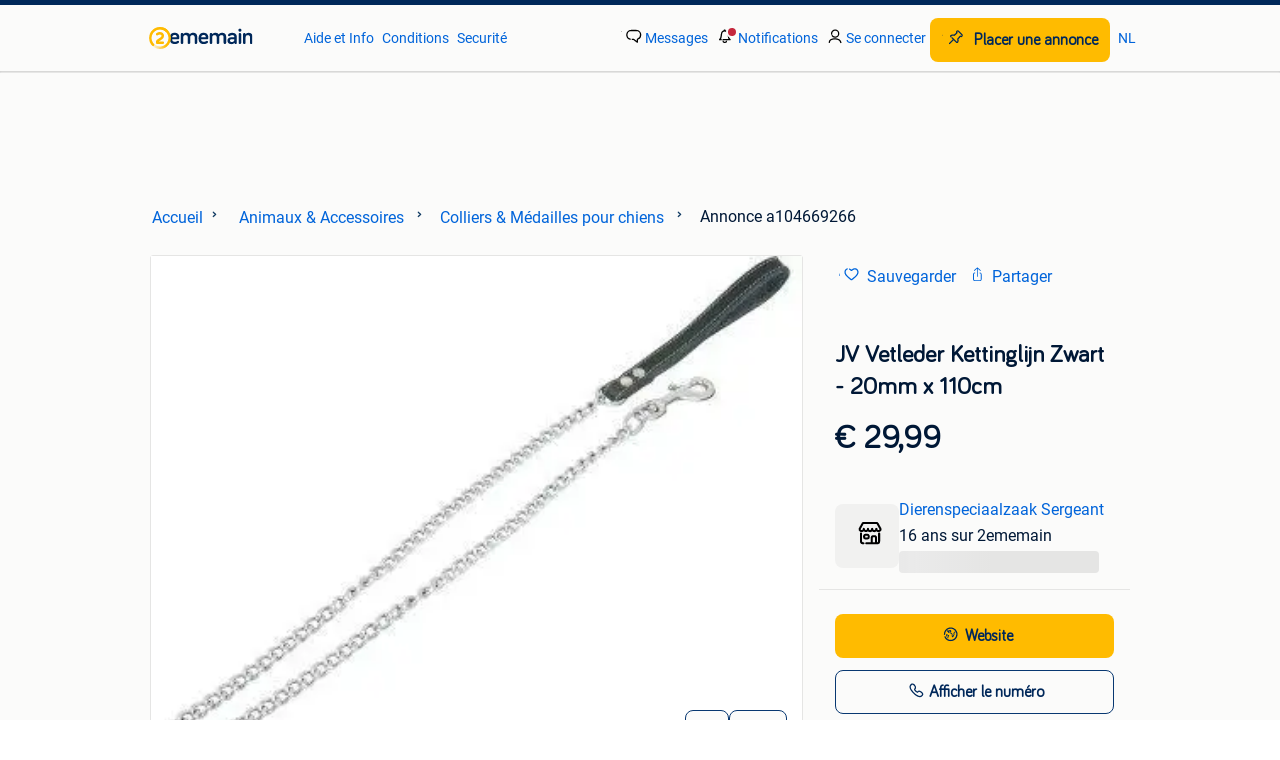

--- FILE ---
content_type: text/html; charset=utf-8
request_url: https://www.2ememain.be/v/animaux-accessoires/colliers-medailles-pour-chiens/a104669266-jv-vetleder-kettinglijn-zwart-20mm-x-110cm
body_size: 17279
content:
<!DOCTYPE html><html lang="fr" data-theme="light"><head><meta charSet="utf-8"/><title>② JV Vetleder Kettinglijn Zwart - 20mm x 110cm — Colliers &amp; Médailles pour chiens — 2ememain</title><meta http-equiv="X-UA-Compatible" content="IE=edge"/><meta http-equiv="Content-Language" content="fr"/><meta name="viewport" content="width=device-width, initial-scale=1"/><meta name="description" content="De ketting is zeer sterk en voorkomt dat de hond in de lijn bijt.- echt natuurleder- gevet leder, daarom zeer soepel- stijlvol afgewerkt met"/><link rel="shortcut icon" href="//www.hzcdn.io/bff/static/vendor/hz-web-ui/twh/favicons/favicon.d4b237b1.ico"/><link rel="apple-touch-icon" sizes="57x57" href="//www.hzcdn.io/bff/static/vendor/hz-web-ui/twh/favicons/apple-touch-icon-57x57.27490f1f.png"/><link rel="apple-touch-icon" sizes="114x114" href="//www.hzcdn.io/bff/static/vendor/hz-web-ui/twh/favicons/apple-touch-icon-114x114.bcf20f4a.png"/><link rel="apple-touch-icon" sizes="72x72" href="//www.hzcdn.io/bff/static/vendor/hz-web-ui/twh/favicons/apple-touch-icon-72x72.78a898ce.png"/><link rel="apple-touch-icon" sizes="144x144" href="//www.hzcdn.io/bff/static/vendor/hz-web-ui/twh/favicons/apple-touch-icon-144x144.8de41f4f.png"/><link rel="apple-touch-icon" sizes="60x60" href="//www.hzcdn.io/bff/static/vendor/hz-web-ui/twh/favicons/apple-touch-icon-60x60.8a1d9d81.png"/><link rel="apple-touch-icon" sizes="120x120" href="//www.hzcdn.io/bff/static/vendor/hz-web-ui/twh/favicons/apple-touch-icon-120x120.daf5e040.png"/><link rel="apple-touch-icon" sizes="76x76" href="//www.hzcdn.io/bff/static/vendor/hz-web-ui/twh/favicons/apple-touch-icon-76x76.70721c43.png"/><link rel="apple-touch-icon" sizes="152x152" href="//www.hzcdn.io/bff/static/vendor/hz-web-ui/twh/favicons/apple-touch-icon-152x152.9fb9aa47.png"/><link rel="apple-touch-icon" sizes="180x180" href="//www.hzcdn.io/bff/static/vendor/hz-web-ui/twh/favicons/apple-touch-icon-180x180.e6ab190c.png"/><link rel="icon" type="image/png" sizes="192x192" href="//www.hzcdn.io/bff/static/vendor/hz-web-ui/twh/favicons/favicon-192x192.1c5d8455.png"/><link rel="icon" type="image/png" sizes="160x160" href="//www.hzcdn.io/bff/static/vendor/hz-web-ui/twh/favicons/favicon-160x160.8a3d5c4a.png"/><link rel="icon" type="image/png" sizes="96x96" href="//www.hzcdn.io/bff/static/vendor/hz-web-ui/twh/favicons/favicon-96x96.e7623262.png"/><link rel="icon" type="image/png" sizes="16x16" href="//www.hzcdn.io/bff/static/vendor/hz-web-ui/twh/favicons/favicon-16x16.49edf7ef.png"/><link rel="icon" type="image/png" sizes="32x32" href="//www.hzcdn.io/bff/static/vendor/hz-web-ui/twh/favicons/favicon-32x32.f7716e43.png"/><meta name="theme-color" content="#5f92cd"/><meta name="msapplication-TileColor" content="#5f92cd"/><meta name="msapplication-square150x150logo" content="//www.hzcdn.io/bff/static/vendor/hz-web-ui/twh/favicons/mstile-150x150.4bb6574e.png"/><meta name="msapplication-square310x310logo" content="//www.hzcdn.io/bff/static/vendor/hz-web-ui/twh/favicons/mstile-310x310.35695d1f.png"/><meta name="msapplication-square70x70logo" content="//www.hzcdn.io/bff/static/vendor/hz-web-ui/twh/favicons/mstile-70x70.450f552b.png"/><meta name="msapplication-wide310x150logo" content="//www.hzcdn.io/bff/static/vendor/hz-web-ui/twh/favicons/mstile-310x150.ff0cead2.png"/><meta name="msapplication-config" content="none"/><meta name="generation-time-millis" content="1769374482380"/><meta name="user-logged-in" content="false"/><link rel="canonical" href="https://www.2ememain.be/v/animaux-accessoires/colliers-medailles-pour-chiens/a104669266-jv-vetleder-kettinglijn-zwart-20mm-x-110cm"/><meta name="apple-itunes-app" content="app-id=567722021, app-argument=tweedehands://advertisements/a104669266?utm_source=smartbanner&amp;utm_medium=smartbanner&amp;utm_content=smartbanner&amp;utm_campaign=smartbanner"/><meta property="og:site_name" content="2ememain"/><meta property="og:locale" content="fr-BE"/><meta property="og:type" content="website"/><meta property="og:url" content="https://www.2ememain.be/v/animaux-accessoires/colliers-medailles-pour-chiens/a104669266-jv-vetleder-kettinglijn-zwart-20mm-x-110cm"/><meta property="og:image" content="https://twhbe.images.icas.io/api/v1/4f9d6f39/images/1b/1be97d89-7f6e-4742-b480-dfabe56351bb?rule=eps_83"/><meta property="og:image:secure_url" content="https://twhbe.images.icas.io/api/v1/4f9d6f39/images/1b/1be97d89-7f6e-4742-b480-dfabe56351bb?rule=eps_83"/><meta property="og:title" content="② JV Vetleder Kettinglijn Zwart - 20mm x 110cm — Colliers &amp; Médailles pour chiens — 2ememain"/><meta property="og:description" content="De ketting is zeer sterk en voorkomt dat de hond in de lijn bijt.- echt natuurleder- gevet leder, daarom zeer soepel- stijlvol afgewerkt met"/><meta property="fb:pages" content="288404287235"/><meta property="fb:app_id" content="162857947064312"/><meta name="twitter:card" content="summary_large_image"/><meta name="twitter:site" content="@2ememainBE"/><meta name="twitter:creator" content="@2ememainBE"/><meta name="twitter:title" content="② JV Vetleder Kettinglijn Zwart - 20mm x 110cm — Colliers &amp; Médailles pour chiens — 2ememain"/><meta name="twitter:description" content="De ketting is zeer sterk en voorkomt dat de hond in de lijn bijt.- echt natuurleder- gevet leder, daarom zeer soepel- stijlvol afgewerkt met"/><meta name="twitter:image" content="https://twhbe.images.icas.io/api/v1/4f9d6f39/images/1b/1be97d89-7f6e-4742-b480-dfabe56351bb?rule=eps_83"/><link rel="alternate" href="android-app://be.tweedehands.m/https/link.marktplaats.nl/a104669266"/><link rel="alternate" href="ios-app://567722021/marktplaats/advertisements/a104669266?utm_source=google&amp;utm_medium=organic&amp;utm_campaign=appindex"/><link rel="alternate" href="https://www.2ememain.be/v/animaux-accessoires/colliers-medailles-pour-chiens/a104669266-jv-vetleder-kettinglijn-zwart-20mm-x-110cm" hrefLang="fr-BE"/><link rel="alternate" href="https://www.2dehands.be/v/animaux-accessoires/colliers-medailles-pour-chiens/a104669266-jv-vetleder-kettinglijn-zwart-20mm-x-110cm" hrefLang="nl-BE"/><link rel="alternate" href="https://www.2ememain.be/v/animaux-accessoires/colliers-medailles-pour-chiens/a104669266-jv-vetleder-kettinglijn-zwart-20mm-x-110cm" hrefLang="x-default"/><script type="application/ld+json">{"@context":"https:\u002F\u002Fschema.org","@type":"BreadcrumbList","itemListElement":[{"@type":"ListItem","position":1,"name":"2ememain","item":"https:\u002F\u002Fwww.2ememain.be\u002F"},{"@type":"ListItem","position":2,"name":"Animaux & Accessoires","item":"https:\u002F\u002Fwww.2ememain.be\u002Fl\u002Fanimaux-accessoires\u002F"},{"@type":"ListItem","position":3,"name":"Colliers & Médailles pour chiens","item":"https:\u002F\u002Fwww.2ememain.be\u002Fl\u002Fanimaux-accessoires\u002Fcolliers-medailles-pour-chiens\u002F"},{"@type":"ListItem","position":4,"name":"JV Vetleder Kettinglijn Zwart - 20mm x 110cm","item":"https:\u002F\u002Fwww.2ememain.be\u002Fv\u002Fanimaux-accessoires\u002Fcolliers-medailles-pour-chiens\u002Fa104669266-jv-vetleder-kettinglijn-zwart-20mm-x-110cm"}]}</script><script type="application/ld+json">{"@type":"Product","@context":"https:\u002F\u002Fschema.org","name":"JV Vetleder Kettinglijn Zwart - 20mm x 110cm","description":"De ketting is zeer sterk en voorkomt dat de hond in de lijn bijt.- echt natuurleder- gevet leder, daarom zeer soepel- stijlvol afgewerkt met","offers":{"@type":"Offer","url":"https:\u002F\u002Fwww.2ememain.be\u002Fv\u002Fanimaux-accessoires\u002Fcolliers-medailles-pour-chiens\u002Fa104669266-jv-vetleder-kettinglijn-zwart-20mm-x-110cm","priceCurrency":"EUR","price":"29.99","availability":"https:\u002F\u002Fschema.org\u002FInStock"},"image":["\u002F\u002Ftwhbe.images.icas.io\u002Fapi\u002Fv1\u002F4f9d6f39\u002Fimages\u002F1b\u002F1be97d89-7f6e-4742-b480-dfabe56351bb?rule=eps_86"]}</script><script type="application/ld+json">[{"@context":"https:\u002F\u002Fschema.org","@type":"ImageObject","creditText":"2ememain","name":"JV Vetleder Kettinglijn Zwart - 20mm x 110cm","description":"De ketting is zeer sterk en voorkomt dat de hond in de lijn bijt.- echt natuurleder- gevet leder, daarom zeer soepel- stijlvol afgewerkt met","contentUrl":"\u002F\u002Ftwhbe.images.icas.io\u002Fapi\u002Fv1\u002F4f9d6f39\u002Fimages\u002F1b\u002F1be97d89-7f6e-4742-b480-dfabe56351bb?rule=eps_86","RepresentativeOfPage":true,"creator":{"@type":"Organization","name":"Dierenspeciaalzaak Sergeant"}}]</script><meta name="robots" content="max-image-preview:large"/><meta name="google-adsense-account" content="sites-7225412995316507"/><link rel="preconnect" href="https://www.hzcdn.io"/><link rel="preconnect" href="https://www.hzcdn.io" crossorigin="anonymous"/><link rel="stylesheet" type="text/css" href="//www.hzcdn.io/bff/static/vendor/normalize.css/normalize.51aab41e.css"/><link rel="stylesheet" type="text/css" href="//www.hzcdn.io/bff/static/vendor/hz-web-ui/twh/Fonts.d24f98b7.css"/><link rel="stylesheet" type="text/css" href="//www.hzcdn.io/bff/static/vendor/hz-web-ui/twh/assets/Assets.1f4fafbd.css"/><link rel="stylesheet" type="text/css" href="//www.hzcdn.io/bff/static/vendor/hz-web-ui/twh/icons/Icons.19fae26f.css"/><link rel="stylesheet" type="text/css" href="//www.hzcdn.io/bff/static/vendor/hz-web-ui/twh/tokens/CssVars.c8d0d3d1.css"/><link rel="stylesheet" type="text/css" href="//www.hzcdn.io/bff/static/vendor/hz-web-ui/twh/Index.fecadf30.css"/><link rel="stylesheet" type="text/css" href="//www.hzcdn.io/bff/static/vendor/hz-web-ui/twh/apps/Header/Index.e43d67f0.css"/><link rel="stylesheet" type="text/css" media="screen" href="//www.hzcdn.io/bff/static/css/common.twh.f05ef01b.css"/><link rel="stylesheet" type="text/css" media="screen" href="//www.hzcdn.io/bff/static/css/vip.twh.frbe.371a66f1.css"/><script>function _typeof(t){return(_typeof="function"==typeof Symbol&&"symbol"==typeof Symbol.iterator?function(t){return typeof t}:function(t){return t&&"function"==typeof Symbol&&t.constructor===Symbol&&t!==Symbol.prototype?"symbol":typeof t})(t)}!function(){for(var t,e,o=[],n=window,r=n;r;){try{if(r.frames.__tcfapiLocator){t=r;break}}catch(t){}if(r===n.top)break;r=n.parent}t||(function t(){var e=n.document,o=!!n.frames.__tcfapiLocator;if(!o)if(e.body){var r=e.createElement("iframe");r.style.cssText="display:none",r.name="__tcfapiLocator",e.body.appendChild(r)}else setTimeout(t,5);return!o}(),n.__tcfapi=function(){for(var t=arguments.length,n=new Array(t),r=0;r<t;r++)n[r]=arguments[r];if(!n.length)return o;"setGdprApplies"===n[0]?n.length>3&&2===parseInt(n[1],10)&&"boolean"==typeof n[3]&&(e=n[3],"function"==typeof n[2]&&n[2]("set",!0)):"ping"===n[0]?"function"==typeof n[2]&&n[2]({gdprApplies:e,cmpLoaded:!1,cmpStatus:"stub"}):o.push(n)},n.addEventListener("message",(function(t){var e="string"==typeof t.data,o={};if(e)try{o=JSON.parse(t.data)}catch(t){}else o=t.data;var n="object"===_typeof(o)?o.__tcfapiCall:null;n&&window.__tcfapi(n.command,n.version,(function(o,r){var a={__tcfapiReturn:{returnValue:o,success:r,callId:n.callId}};t&&t.source&&t.source.postMessage&&t.source.postMessage(e?JSON.stringify(a):a,"*")}),n.parameter)}),!1))}();</script><script>
  window._sp_ss_config = {
    accountId: 1825,
    baseEndpoint: 'https://consent.2ememain.be',
    privacyManagerModalId: 659798,
  };
</script><script crossorigin="anonymous" src="//www.hzcdn.io/bff/static/vendor/sourcepoint-lib/index.e96c1092.js"></script><script async="" src="https://consent.marktplaats.nl/unified/wrapperMessagingWithoutDetection.js"></script><script>((data)=>(w)=>{
  // Formatting function that runs on the client
  // after the data has been passed to the client
  const formatDataLayerEvent = ({ dataLayer, consentState })=>{
    const consentEvent = {
      consentToAllPurposes: Boolean(consentState?.Google),
    };
    if (dataLayer?.push) {
      dataLayer.push(consentEvent);
      return dataLayer;
    }
    // Legacy fall back that is unlikely to be used
    return [
      {
        ...dataLayer,
        ...consentEvent
      }
    ];
  };
  /**
   * The ecGa lib is not loaded at this point
   * so we need to format the dataLayer event manually
   */
  const prepareGA4Event = (()=>{
    let _eventCategory; // store the event category in memory
    return (_dataLayerItem)=>{
      if (Array.isArray(_dataLayerItem)) {
        throw new Error('Expected data layer object item, got array.');
      }
      const _eventAction = _dataLayerItem?.eventAction ?? undefined;
      _eventCategory = _dataLayerItem?.p?.t ?? _eventCategory;
      if (!_eventAction) return;
      const returnData = {
        event: 'ga4Event',
        event_name: _eventAction,
        event_category: _eventCategory,
        [_eventAction ?? 'event_action']: _dataLayerItem
      };
      return returnData;
    };
  })();
  const updatedDataLayer = formatDataLayerEvent(data);
  const _window = w || window; // window is only available in the browser environment
  if (!_window) return; // Nothing happens on the server
  const pushSingleGA4EventToDataLayer = (dataLayerItem)=>{
    const updatedDataLayerItem = prepareGA4Event(dataLayerItem);
    updatedDataLayerItem && _window?.dataLayer?.push(updatedDataLayerItem);
  };
  const pushMultipleGA4EventsToDataLayer = (_updatedDataLayer)=>{
    _updatedDataLayer.forEach((dataLayerItem)=>pushSingleGA4EventToDataLayer(dataLayerItem));
  };
  // Prefer to use ecGa if available
  if (_window.ecGa) {
    for (const dataLayerItem of updatedDataLayer) {
        dataLayerItem && _window.ecGa('pushToDataLayer', dataLayerItem);
    }
  } else if (_window.dataLayer && _window.dataLayer.push) {
    updatedDataLayer.forEach((dataLayerItem)=>{
      _window?.dataLayer?.push(dataLayerItem);
      pushSingleGA4EventToDataLayer(dataLayerItem);
    });
  } else {
    // Tracking lib unavailable
    // format for GA4 manually
    _window.dataLayer = updatedDataLayer;
    pushMultipleGA4EventsToDataLayer(updatedDataLayer);
  }
  // Supports unit testing
  // not used in final implementation
  return {
    formatDataLayerEvent,
    prepareGA4Event
  };
})({"dataLayer":[{"s":{"pn":-1,"ps":-1,"tr":-1,"srt":{},"prc":{"mn":-1,"mx":-1}},"l":{"d":-1},"m":{},"p":{"t":"VIP"},"c":{"l1":{"id":395,"n":"Animaux & Accessoires"},"l2":{"id":3094,"n":"Colliers & Médailles pour chiens"},"c":{"id":3094,"n":"Colliers & Médailles pour chiens"},"sfc":{"id":395,"n":"animaux-accessoires"}},"u":{"li":false,"tg":{"stg":"hzbit1544_b|bnl31758_b|bnl16400_b|bnl13923_b|mp2199_b|hzbit1440_b|aur7918_b|configurablelandingpage_b|bnl30290_b|aur7826_b|bnl34031_b|hzbit1543_b|bnl34342_b|bnl4892_b|hzbit1405_b|bnl23670_b|bnl23670v3_b|aur3186_b|bnl31759_b"}},"d":{"ua":"Mozilla\u002F5.0 (Macintosh; Intel Mac OS X 10_15_7) AppleWebKit\u002F537.36 (KHTML, like Gecko) Chrome\u002F131.0.0.0 Safari\u002F537.36; ClaudeBot\u002F1.0; +claudebot@anthropic.com)"},"a":{"id":"a104669266","ftr":["MICROTIP","IMAGES_GALLERY","EXTRA_IMAGES_SNIPPET"],"t":"Admarkt","dl":287,"ic":1,"prc":{"amt":2999,"t":"FIXED"},"attr":{"cntcts":"Phonenumber\u002FWebsite link","Conditie":"Nieuw"},"u":{"huid":"B9992C0648F76D87206340C2DDEC1F5D"}},"o":{}},{"consentToAllPurposes":false}],"consentState":{}})()</script><script>
  (function(h,o,u,n,d) {
    h=h[d]=h[d]||{q:[],onReady:function(c){h.q.push(c)}}
    d=o.createElement(u);d.async=1;d.src=n
    n=o.getElementsByTagName(u)[0];n.parentNode.insertBefore(d,n)
  })(window,document,'script','https://www.datadoghq-browser-agent.com/eu1/v6/datadog-rum.js','DD_RUM')
      DD_RUM.onReady(function() {
        DD_RUM.init({
          clientToken: 'pubcda1db7d3e7102ce4a8e7892d4970f46',
          applicationId: '09e3c483-a180-477e-ad56-244fa22f584a',
          site: 'datadoghq.com',
          service: 'vip-web-bff',
          env: 'production',
          enableExperimentalFeatures: ['feature_flags'],
          version: 'e926c8d27d3ff9626d3d3e1ce27655a9b637c442',
          sessionSampleRate: 10,
          sessionReplaySampleRate: 0,
          trackResources: true,
          trackLongTasks: true,
          trackUserInteractions: true,
          defaultPrivacyLevel: 'allow', // allow | mask-user-input | mask
          allowedTracingUrls: [
            'https://www.2ememain.be',
          ],
          traceSampleRate: 100,
          beforeSend: (event) => !(event.type === 'error' && event.error.message.includes('window.pbjs is undefined')),
        });

        
      })
    </script><script>window.ecGa = function(){}</script><script>
    var googletag = googletag || {};
    googletag.cmd = googletag.cmd || [];
    var mpBannerLibConfig = {"adblockerFile":"https:\u002F\u002Fwww.hzcdn.io\u002Fbff\u002Fstatic\u002Fvendor\u002Fecg-js-banners\u002Fads\u002Fads-adsscript.js","bannerData":{"vip_top":{"fallbackSize":[728,90],"fallbackSizeMappings":[[970,250],[728,90],[468,60],[320,50],[300,50]],"hideEl":".vip-banner-top-sticky-container","mapping":[[[1000,500],[[728,90],[970,250]]],[[750,200],[[728,90]]],[[468,340],[[320,50],[300,50],[468,60]]],[[320,340],[[320,50],[300,50]]]],"prebidMapping":[{"minWidth":1000,"sizes":[[728,90],[970,250]]},{"minWidth":750,"sizes":[[728,90]]},{"minWidth":468,"sizes":[[320,50],[300,50],[468,60]]},{"minWidth":320,"sizes":[[320,50],[300,50]]}],"target":"banner-viptop-dt","adUnit":"\u002F219305991\u002Fweb_fr\u002F395\u002Fvip\u002Ftop","bannerParameters":{"consent":"0","ct":"3094","cat":"395","hn":"www.2ememain.be","pt":"vip","pos":"vip_top","ad_group":"ad_opt","hod":"20","hb":1,"ptg":[],"li":false,"ad_urn":"a104669266","ad_platform":"cas","pb":"1","g_adid":"104669266","sid":"27479568","ap":"29","conditie":"nieuw","va":"5"}},"vip_right1":{"fallbackSize":[120,600],"fallbackSizeMappings":[[300,250],[300,600],[160,600],[120,600]],"minimalViewportSize":[1360,300],"mapping":[[[1640,300],[[120,600],[160,600],[300,250],[300,600]]],[[1360,300],[[120,600],[160,600]]]],"prebidMapping":[{"minWidth":1640,"sizes":[[120,600],[160,600],[300,250],[300,600]]},{"minWidth":1360,"sizes":[[120,600],[160,600]]}],"target":"banner-sticky-right","adUnit":"\u002F219305991\u002Fweb_fr\u002F395\u002Fvip\u002Fright1","bannerParameters":{"consent":"0","ct":"3094","cat":"395","hn":"www.2ememain.be","pt":"vip","pos":"vip_right1","ad_group":"ad_bc","hod":"20","hb":1,"ptg":[],"li":false,"ad_urn":"a104669266","ad_platform":"cas","pb":"1","g_adid":"104669266","sid":"27479568","ap":"29","conditie":"nieuw","va":"5"}},"vip_left":{"fallbackSize":[120,600],"fallbackSizeMappings":[[300,600],[300,250],[160,600],[120,600]],"minimalViewportSize":[1260,300],"mapping":[[[1620,300],[[300,600],[300,250],[120,600],[160,600]]],[[1340,300],[[120,600],[160,600]]],[[1260,300],[[120,600]]]],"prebidMapping":[{"minWidth":1620,"sizes":[[300,600],[300,250],[120,600],[160,600]]},{"minWidth":1340,"sizes":[[120,600],[160,600]]},{"minWidth":1260,"sizes":[[120,600]]}],"target":"banner-vipleft-dt","adUnit":"\u002F219305991\u002Fweb_fr\u002F395\u002Fvip\u002Fleft","bannerParameters":{"consent":"0","ct":"3094","cat":"395","hn":"www.2ememain.be","pt":"vip","pos":"vip_left","ad_group":"ad_mkpt2","hod":"20","hb":1,"ptg":[],"li":false,"ad_urn":"a104669266","ad_platform":"cas","pb":"1","g_adid":"104669266","sid":"27479568","ap":"29","conditie":"nieuw","va":"5"}},"vip_right":{"fallbackSize":[300,600],"fallbackSizeMappings":[[320,240],[320,100],[320,50],[300,600],[300,250]],"hideEl":"#right-banner-root","mapping":[[[985,244],[[300,600],[300,250]]],[[300,250],[[300,250],[320,240],[320,100],[320,50]]]],"prebidMapping":[{"minWidth":985,"sizes":[[300,600],[300,250]]},{"minWidth":300,"sizes":[[300,250],[320,240],[320,100],[320,50]]}],"target":"banner-mr-dt","adUnit":"\u002F219305991\u002Fweb_fr\u002F395\u002Fvip\u002Fright","bannerParameters":{"consent":"0","ct":"3094","cat":"395","hn":"www.2ememain.be","pt":"vip","pos":"vip_right","ad_group":"ad_opt","hod":"20","hb":1,"ptg":[],"li":false,"ad_urn":"a104669266","ad_platform":"cas","pb":"1","g_adid":"104669266","sid":"27479568","ap":"29","conditie":"nieuw","va":"5"}},"vip_mid":{"fallbackSize":[300,50],"fallbackSizeMappings":[[468,60],[320,240],[320,50],[320,60],[300,50],[300,250]],"hideEl":"#banner-vipmid-dt","maximumViewportSize":[991,991],"minimalViewportSize":[300,50],"mapping":[[[468,60],[[468,60],[320,240],"fluid",[320,50],[320,60],[300,50],[300,250]]],[[300,250],[[320,240],"fluid",[320,50],[320,60],[300,50],[300,250]]]],"prebidMapping":[{"minWidth":468,"sizes":[[468,60],[320,240],[320,50],[320,60],[300,50],[300,250]]},{"minWidth":300,"sizes":[[320,240],[320,50],[320,60],[300,50],[300,250]]}],"target":"banner-vipmid-dt","adUnit":"\u002F219305991\u002Fweb_fr\u002F395\u002Fvip\u002Fmid","bannerParameters":{"consent":"0","ct":"3094","cat":"395","hn":"www.2ememain.be","pt":"vip","pos":"vip_mid","ad_group":"ad_opt","hod":"20","hb":1,"ptg":[],"li":false,"ad_urn":"a104669266","ad_platform":"cas","pb":"1","g_adid":"104669266","sid":"27479568","ap":"29","conditie":"nieuw","va":"5"}},"vip_action":{"displayAfterInteraction":true,"fallbackSize":[1,1],"fallbackSizeMappings":[[1,1]],"minimalViewportSize":[568,200],"mapping":[[[568,200],[[1,1]]]],"prebidMapping":[{"minWidth":568,"sizes":[[1,1]]}],"target":"banner-vipaction-dt","adUnit":"\u002F219305991\u002Fweb_fr\u002F395\u002Fvip\u002Faction","bannerParameters":{"consent":"0","ct":"3094","cat":"395","hn":"www.2ememain.be","pt":"vip","pos":"vip_action","ad_group":"ad_opt","hod":"20","hb":1,"ptg":[],"li":false,"ad_urn":"a104669266","ad_platform":"cas","pb":"1","g_adid":"104669266","sid":"27479568","ap":"29","conditie":"nieuw","va":"5"}},"vip_img_bot":{"displayAfterInteraction":true,"fallbackSize":[728,90],"fallbackSizeMappings":[[728,90],[300,600],[300,250],[160,600],[120,600]],"hideEl":"#vip-map-banner-dt, #vip-image-popup-banner-dt","minimalViewportSize":[768,300],"mapping":[[[1200,500],[[300,600],[160,600],[120,600],"fluid",[300,250]]],[[748,200],[[728,90]]]],"prebidMapping":[{"minWidth":1200,"sizes":[[300,600],[160,600],[120,600],[300,250]]},{"minWidth":748,"sizes":[[728,90]]}],"target":"vip-image-popup-banner-dt","adUnit":"\u002F219305991\u002Fweb_fr\u002F395\u002Fvip\u002Fimg","bannerParameters":{"consent":"0","ct":"3094","cat":"395","hn":"www.2ememain.be","pt":"vip","pos":"vip_img_bot","ad_group":"ad_mkpt1","hod":"20","hb":1,"ptg":[],"li":false,"ad_urn":"a104669266","ad_platform":"cas","pb":"1","g_adid":"104669266","sid":"27479568","ap":"29","conditie":"nieuw","va":"5"}},"vip_map_top":{"displayAfterInteraction":true,"fallbackSize":[728,90],"fallbackSizeMappings":[[728,90]],"hideEl":"#vip-map-banner-dt, #vip-image-popup-banner-dt","minimalViewportSize":[768,300],"mapping":[[[748,200],[[728,90]]]],"prebidMapping":[{"minWidth":748,"sizes":[[728,90]]}],"target":"vip-map-banner-dt","adUnit":"\u002F219305991\u002Fweb_fr\u002F395\u002Fvip\u002Fmap","bannerParameters":{"consent":"0","ct":"3094","cat":"395","hn":"www.2ememain.be","pt":"vip","pos":"vip_map_top","ad_group":"ad_opt","hod":"20","hb":1,"ptg":[],"li":false,"ad_urn":"a104669266","ad_platform":"cas","pb":"1","g_adid":"104669266","sid":"27479568","ap":"29","conditie":"nieuw","va":"5"}},"vip_btn1":{"fallbackSize":[300,101],"fallbackSizeMappings":[[300,100]],"minimalViewportSize":[768,300],"mapping":[[[768,200],[[300,100]]]],"prebidMapping":[{"minWidth":768,"sizes":[[300,100]]}],"target":"premium-content-left-dt","adUnit":"\u002F219305991\u002Fweb_fr\u002F395\u002Fvip\u002Fbtn1","bannerParameters":{"consent":"0","ct":"3094","cat":"395","hn":"www.2ememain.be","pt":"vip","pos":"vip_btn1","ad_group":"ad_mkpt3","hod":"20","hb":1,"ptg":[],"li":false,"ad_urn":"a104669266","ad_platform":"cas","pb":"1","g_adid":"104669266","sid":"27479568","ap":"29","conditie":"nieuw","va":"5"}},"vip_btn2":{"fallbackSize":[300,101],"fallbackSizeMappings":[[300,101]],"minimalViewportSize":[768,300],"mapping":[[[768,200],[[300,101]]]],"prebidMapping":[{"minWidth":768,"sizes":[[300,101]]}],"target":"premium-content-right-dt","adUnit":"\u002F219305991\u002Fweb_fr\u002F395\u002Fvip\u002Fbtn2","bannerParameters":{"consent":"0","ct":"3094","cat":"395","hn":"www.2ememain.be","pt":"vip","pos":"vip_btn2","ad_group":"ad_mkpt2","hod":"20","hb":1,"ptg":[],"li":false,"ad_urn":"a104669266","ad_platform":"cas","pb":"1","g_adid":"104669266","sid":"27479568","ap":"29","conditie":"nieuw","va":"5"}}},"categoryId":"395","enableAnalytics":true,"enableSingleRequest":false,"experiments":{"lazyLoadingEnabled":false},"gptBatchMetricsEndpointUrl":"\u002Fmetrics\u002Fdisplays","gptUrl":"\u002F\u002Fsecurepubads.g.doubleclick.net\u002Ftag\u002Fjs\u002Fgpt.js","malvertisingProtectionId":"_WIe6oT9qIE1ivj59wgjKtQqZ18","publisherProvidedId":null,"vurl":"VIPNEW"};
  </script><script crossorigin="anonymous" async="" src="//www.hzcdn.io/bff/static/vendor/ecg-js-banners/index.twh.frbe.670a8323.js"></script><script async="" src="//www.google.com/adsense/search/ads.js"></script><script>
    (function (G, o, O, g, L, e) {
      G[g] = G[g] || function () {
        (G[g]['q'] = G[g]['q'] || []).push(arguments)
      }, G[g]['t'] = 1 * new Date;
    })(window, document, 'script', '_googCsa');
  </script><script>((gtmId, gtmDomain = 'https://server.sgtm.marktplaats.nl/gtm.js')=>function(w = window, d = document, s = 'script', l = 'dataLayer'){
  w[l] = w[l] || [];
  w[l].push({
    'gtm.start': new Date().getTime(),
    event: 'gtm.js'
  });
  var f = d.getElementsByTagName(s)[0], j = d.createElement(s), dl = l != 'dataLayer' ? '&l=' + l : '';
  j.async = true;
  j.src = gtmDomain + '?id=' + gtmId + dl;
  f.parentNode.insertBefore(j, f);
})('GTM-NST8JGD', 'https://tagmanager.2ememain.be/gtm.js')()</script><script>((gtmId, gtmDomain = 'https://server.sgtm.marktplaats.nl/gtm.js')=>function(w = window, d = document, s = 'script', l = 'dataLayer'){
  w[l] = w[l] || [];
  w[l].push({
    'gtm.start': new Date().getTime(),
    event: 'gtm.js'
  });
  var f = d.getElementsByTagName(s)[0], j = d.createElement(s), dl = l != 'dataLayer' ? '&l=' + l : '';
  j.async = true;
  j.src = gtmDomain + '?id=' + gtmId + dl;
  f.parentNode.insertBefore(j, f);
})('GTM-PWP7LQC', 'https://tagmanager.2ememain.be/gtm.js')()</script><script>
      var PWT={}; //Initialize Namespace
      var googletag = googletag || {};
      googletag.cmd = googletag.cmd || [];
      var gptRan = false;
      var isPubmaticTimedOut = false;
      PWT.jsLoaded = function(){ //PubMatic pwt.js on load callback is used to load GPT
        loadGPT();
      };
      var loadGPT = function() {
        // Check the gptRan flag
        if (!gptRan) {
          gptRan = true;
          var gads = document.createElement('script');
          var useSSL = 'https:' == document.location.protocol;
          gads.src = (useSSL ? 'https:' : 'http:') + '//securepubads.g.doubleclick.net/tag/js/gpt.js';
          var node = document.getElementsByTagName('script')[0];
          node.parentNode.insertBefore(gads, node);
        }
      };

      var loadGPTAfterTimeout = function() {
        // Check the gptRan flag
        if (!gptRan) {
          gptRan = true;
          var gads = document.createElement('script');
          var useSSL = 'https:' == document.location.protocol;
          gads.src = (useSSL ? 'https:' : 'http:') + '//securepubads.g.doubleclick.net/tag/js/gpt.js';
          var node = document.getElementsByTagName('script')[0];
          node.parentNode.insertBefore(gads, node);

          isPubmaticTimedOut = true;
        }
      };
      // Failsafe to call gpt. ms timeout can be updated as per publisher preference.
      setTimeout(loadGPTAfterTimeout, 2000);

      (function() {
        var purl = window.location.href;
        var url = '//ads.pubmatic.com/AdServer/js/pwt/162349/15579';
        var profileVersionId = '';
        if(purl.indexOf('pwtv=')>0){
          var regexp = /pwtv=(.*?)(&|$)/g;
          var matches = regexp.exec(purl);
          if(matches.length >= 2 && matches[1].length > 0){
            profileVersionId = '/'+matches[1];
          }
        }
        var wtads = document.createElement('script');
        wtads.async = true;
        wtads.type = 'text/javascript';
        wtads.src = url+profileVersionId+'/pwt.js';
        var node = document.getElementsByTagName('script')[0];
        node.parentNode.insertBefore(wtads, node);
      })();
    </script><script src="https://4422a912521b.edge.sdk.awswaf.com/4422a912521b/b585abc30bbe/challenge.compact.js" data-testid="aws-waf-script" defer=""></script></head><body><div class="hz-Page-body hz-Page"><div class="hz-Page-header" id="header-root"><header class=" u-stickyHeader" style="height:100%"><div class="hz-Header"><div class="hz-Header-ribbonTop"></div><div class="hz-Header-navBar hz-Header-bigger-touchAreas"><div class="hz-Header-maxWidth"><a class="hz-Link hz-Link--standalone hz-Header-logo" data-role="homepage" aria-label="Homepage" tabindex="0" href="/" role="link"><img src="//www.hzcdn.io/bff/static/vendor/hz-web-ui/twh/assets/tenant--frbe.3cb51858.svg" class="hz-Header-logo-desktop" alt="Accueil 2ememain"/><img src="//www.hzcdn.io/bff/static/vendor/hz-web-ui/twh/assets/tenant-coin--frbe.71885df9.svg" class="hz-Header-logo-mobile" alt="Accueil 2ememain"/></a><ul class="hz-Header-links"><li><a class="hz-Link hz-Link--isolated" tabindex="0" href="https://aide.2ememain.be" role="link">Aide et Info</a></li><li><a class="hz-Link hz-Link--isolated" tabindex="0" href="https://aide.2ememain.be/s/topic/0TO5I000000TYqZWAW/conditions" role="link">Conditions</a></li><li><a class="hz-Link hz-Link--isolated" tabindex="0" href="https://www.2ememain.be/i/securite/" role="link">Securité</a></li></ul><ul class="hz-Header-menu" data-role="nav-dropdown-menu"><li class="hz-hide-custom--messages"><a class="hz-Link hz-Link--isolated" data-sem="messagingDisplayAction" data-role="messaging" title="Messages" tabindex="0" href="/messages" role="link"><div class="hz-Button-badge"><i class="hz-Icon hz-Icon--backgroundDefault hz-SvgIcon hz-SvgIconMessages" aria-hidden="true" data-sem="Icon"></i><span class="hz-hide-lte-md">Messages</span></div></a></li><li><a class="hz-Link hz-Link--isolated" data-role="notifications" title="Notifications" tabindex="0" href="/notifications" role="button"><div class="hz-Button-badge"><i class="hz-Icon hz-Icon--backgroundDefault hz-SvgIcon hz-SvgIconNotification" aria-hidden="true" data-sem="Icon"></i><i class="hz-Header-badge hz-Header-badge--signalAction"></i><span class="hz-hide-lte-md">Notifications</span></div></a></li><li class="hz-hide-gte-lg"><button class="hz-Link hz-Link--isolated" data-role="hamburgerOpen" tabindex="0" type="button" role="link"><i class="hz-Icon hz-Icon--backgroundDefault hz-SvgIcon hz-SvgIconProfile" aria-hidden="true" data-sem="Icon"></i></button></li><li class="hz-hide-lte-md"><a class="hz-Link hz-Link--isolated" data-role="login" tabindex="0" href="/identity/v2/login?target=" role="link"><i class="hz-Icon hz-Icon--backgroundDefault hz-SvgIcon hz-SvgIconProfile" aria-hidden="true" data-sem="Icon"></i><span>Se connecter</span></a></li><li><a class="hz-Button hz-Button--primary hz-Button--callToAction" href="https://link.2ememain.be/link/placead/start" data-role="placeAd" tabindex="0" aria-label="Placer une annonce"><span class="hz-Button-Icon hz-Button-Icon--start"><i class="hz-Icon hz-SvgIcon hz-SvgIconPinCallToActionForeground" aria-hidden="true" data-sem="Icon"></i></span><span class="hz-hide-lte-md">Placer une annonce</span></a></li><li class="hz-hide-lte-md"><a class="hz-Link hz-Link--isolated" data-role="changeLocale" tabindex="0" href="https://www.2dehands.be/v/animaux-accessoires/colliers-medailles-pour-chiens/a104669266-jv-vetleder-kettinglijn-zwart-20mm-x-110cm" role="link">NL</a></li></ul></div></div><div class="hz-Header-ribbonBottom"></div></div></header></div><main class="hz-Page-container" id="page-wrapper"><div id="top-banner-root" class="outside-top-container vip-banner-top-sticky-container"><div class="BannerTop-root"><button class="hz-Button hz-Button--tertiary hz-Button--icon-button BannerTop-buttonClose" aria-label="close"><i class="hz-Icon hz-SvgIcon hz-SvgIconCloseSmall" aria-hidden="true" data-sem="Icon"></i></button><div id="banner-viptop-dt"></div></div></div><div id="action-banner-root"><div id="banner-vipaction-dt"></div></div><div class="hz-Page-columnGridLayout"><div id="outside-banner-left-root" class="outside-vertical-container-xl"><div class="BannerOutside-root BannerOutside-left"><div id="banner-vipleft-dt"></div></div></div><div class="hz-Page-content"><div id="login-nudge-root"></div><div class="hz-Page-element hz-Page-element--full-width display-block-m"><div class="Breadcrumbs-root"><i class="hz-Icon hz-Icon--textLinkDefault Breadcrumbs-small hz-SvgIcon hz-SvgIconBack" aria-hidden="true" data-sem="Icon"></i><a class="hz-Link hz-Link--isolated Breadcrumbs-small" href="/" role="link">Retour</a><nav class="hz-Breadcrumbs" aria-label="breadcrumb"><ol class="hz-BreadcrumbsList"><li class="hz-Breadcrumb"><a class="hz-Link hz-Link--isolated" href="/" role="link"><span class="hz-BreadcrumbLabel">Accueil</span><i class="hz-Icon hz-Icon--textSecondary right-icon hz-SvgIcon hz-SvgIconArrowRight" aria-hidden="true" data-sem="Icon"></i></a></li><li class="hz-Breadcrumb"><a class="hz-Link hz-Link--isolated" href="/l/animaux-accessoires/" role="link"><span class="hz-BreadcrumbLabel">Animaux &amp; Accessoires</span><i class="hz-Icon hz-Icon--textSecondary right-icon hz-SvgIcon hz-SvgIconArrowRight" aria-hidden="true" data-sem="Icon"></i></a></li><li class="hz-Breadcrumb"><a class="hz-Link hz-Link--isolated" href="/l/animaux-accessoires/colliers-medailles-pour-chiens/" role="link"><span class="hz-BreadcrumbLabel">Colliers &amp; Médailles pour chiens</span><i class="hz-Icon hz-Icon--textSecondary right-icon hz-SvgIcon hz-SvgIconArrowRight" aria-hidden="true" data-sem="Icon"></i></a></li><li class="hz-Breadcrumb" aria-current="page"><span class="hz-CurrentPage" role="text" aria-label="Annonce a104669266, current page.">Annonce a104669266</span></li></ol></nav></div></div><section class="hz-Page-element hz-Page-element--main display-block-m"><div id="listing-root" class="display-block-m"><div class="Listing-root"><div class="Gallery-root"><div class="Gallery-container"><div class="HeroImage-root "><div class="hz-Image-container hz-Image-container"><img class="hz-Image HeroImage-image hz-Image--landscape hz-Image--fit" fetchpriority="high" alt="JV Vetleder Kettinglijn Zwart - 20mm x 110cm, Animaux &amp; Accessoires, Colliers &amp; Médailles pour chiens" title="JV Vetleder Kettinglijn Zwart - 20mm x 110cm, Animaux &amp; Accessoires, Colliers &amp; Médailles pour chiens" src="//twhbe.images.icas.io/api/v1/4f9d6f39/images/1b/1be97d89-7f6e-4742-b480-dfabe56351bb?rule=eps_85"/></div></div><div class="Gallery-actions"><button class="hz-Button hz-Button--secondary hz-Button--icon-button Gallery-zoom" aria-label="Ouvrir les photos en grand"><i class="hz-Icon hz-SvgIcon hz-SvgIconZoomIn" aria-hidden="true" data-sem="Icon"></i></button><button class="hz-Button hz-Button--secondary FavouriteButton-root" aria-pressed="false" aria-label="Sauvegarder"><span class="hz-Button-Icon"><i class="hz-Icon hz-SvgIcon hz-SvgIconHeart" aria-hidden="true" data-sem="Icon"></i></span></button></div></div></div></div></div><div id="mid-banner-root" class="display-block-s"><div id="banner-vipmid-dt" class="BannerMid-root hz-Page-section hz-Page-section--separated"></div></div><div class="Attributes-root"><h2 class="Attributes-title">Caractéristiques</h2><div class="Attributes-list"><div class="Attributes-item"><div class="Attributes-label">Conditie</div><div class="Attributes-value">Nieuw</div></div></div></div><div class="BannerButton-root"><div id="btn1-banner-root"><div id="premium-content-left-dt" class="BannerButton-box"></div></div><div id="btn2-banner-root"><div id="premium-content-right-dt" class="BannerButton-box"></div></div></div><div class="hz-Page-section hz-Page-section--separated Description-root" data-collapse-target="description" data-collapsed="true"><h2 class="Description-title">Description</h2><div class="Description-description"><div data-collapsable="description">De ketting is zeer sterk en voorkomt dat de hond in de lijn bijt.- echt natuurleder- gevet leder, daarom zeer soepel- stijlvol afgewerkt met zadelstiksel<br /><br />Meer info - https://dierenwinkelshop.be - Dierenspeciaalzaak Sergeant, Biebuyckstraat 25,  9850 Nevele Deinze - 0499430707</div></div><div id="description-button-root"></div><div id="description-seller-website-link-root"><h3 class="SellerWebsiteLink-title">Website</h3><a class="hz-Link hz-Link--isolated SellerWebsiteLink-link" tabindex="0" role="link" target="_blank" rel="nofollow">dierenwinkelshop.be/#!/jv-vetleder-kettinglijn-zwart-20mm-x-110cm/p/393586337</a></div></div><div id="adsense-root" data-testid="adsense-root" class="display-block-m"></div><div id="seller-info-expanded-root" class="display-block-m"><section class="SellerInfoExpanded-root hz-Page-section hz-Page-section--separated" id="vendeur"><div><div class="SellerInfoSkeleton-header"><div class="Skeleton-base SellerInfoSkeleton-avatar Skeleton-withAnimation"></div><div class="SellerInfoSkeleton-headerContent"><div class="Skeleton-base Skeleton-text Skeleton-regular Skeleton-withAnimation">...</div><div class="Skeleton-base Skeleton-text Skeleton-regular Skeleton-withAnimation">...</div></div><div class="Skeleton-base SellerInfoSkeleton-followButton Skeleton-withAnimation"></div></div><div class="SellerInfoSkeleton-indicators"><div class="SellerInfoSkeleton-indicator"><div class="Skeleton-base SellerInfoSkeleton-indicatorIcon Skeleton-withAnimation"></div><div class="SellerInfoSkeleton-indicatorContent"><div class="Skeleton-base Skeleton-text Skeleton-regular Skeleton-withAnimation">...</div><div class="Skeleton-base Skeleton-text Skeleton-regular Skeleton-withAnimation">...</div></div></div><div class="SellerInfoSkeleton-indicator"><div class="Skeleton-base SellerInfoSkeleton-indicatorIcon Skeleton-withAnimation"></div><div class="SellerInfoSkeleton-indicatorContent"><div class="Skeleton-base Skeleton-text Skeleton-regular Skeleton-withAnimation">...</div><div class="Skeleton-base Skeleton-text Skeleton-regular Skeleton-withAnimation">...</div></div></div><div class="SellerInfoSkeleton-indicator"><div class="Skeleton-base SellerInfoSkeleton-indicatorIcon Skeleton-withAnimation"></div><div class="SellerInfoSkeleton-indicatorContent"><div class="Skeleton-base Skeleton-text Skeleton-regular Skeleton-withAnimation">...</div><div class="Skeleton-base Skeleton-text Skeleton-regular Skeleton-withAnimation">...</div></div></div><div class="SellerInfoSkeleton-indicator"><div class="Skeleton-base SellerInfoSkeleton-indicatorIcon Skeleton-withAnimation"></div><div class="SellerInfoSkeleton-indicatorContent"><div class="Skeleton-base Skeleton-text Skeleton-regular Skeleton-withAnimation">...</div><div class="Skeleton-base Skeleton-text Skeleton-regular Skeleton-withAnimation">...</div></div></div><div class="SellerInfoSkeleton-indicator"><div class="Skeleton-base SellerInfoSkeleton-indicatorIcon Skeleton-withAnimation"></div><div class="SellerInfoSkeleton-indicatorContent"><div class="Skeleton-base Skeleton-text Skeleton-regular Skeleton-withAnimation">...</div><div class="Skeleton-base Skeleton-text Skeleton-regular Skeleton-withAnimation">...</div></div></div></div></div></section></div><div id="seller-location-root" class="display-block-m"><div class="hz-Page-section hz-Page-section--separated SellerLocationSection-root"><div class="SellerLocationSection-locationInfo"><i class="hz-Icon SellerLocationSection-locationIcon hz-SvgIcon hz-SvgIconLocation" aria-hidden="true" data-sem="Icon"></i><div class="SellerLocationSection-locationText"><div class="SellerLocationSection-locationName hz-Text hz-Text--bodyLargeStrong">Deinze</div></div></div><div class="SellerLocationSection-locationMap"></div></div></div><div id="report-root" class="display-block-m"><div class="Report-root hz-Page-section" aria-label="vu 3 fois sauvegardé 0 fois depuis8 sept. &#x27;22, 22:40"><div class="Report-stats"><div class="Report-stat"><i class="hz-Icon hz-SvgIcon hz-SvgIconEyeOpen" aria-hidden="true" data-sem="Icon"></i><div class="Report-label">vu <b>3x</b></div></div><div class="Report-stat"><i class="hz-Icon hz-SvgIcon hz-SvgIconHeart" aria-hidden="true" data-sem="Icon"></i><div class="Report-label">sauvegardé <b>0x</b></div></div><div class="Report-stat" title="8 sept. &#x27;22, 22:40"><i class="hz-Icon hz-SvgIcon hz-SvgIconCalendar" aria-hidden="true" data-sem="Icon"></i><div class="Report-label">Depuis <b>8 sept. &#x27;22</b></div></div></div><div class="Report-adInfo"><span class="hz-UtilsBlock u-colorTextSecondary">Numéro de l&#x27;annonce: a104669266</span><button class="hz-Link hz-Link--isolated" type="button" role="link"><i class="hz-Icon hz-Icon--textLinkDefault PopupLink-linkIcon hz-SvgIcon hz-SvgIconAlert" aria-hidden="true" data-sem="Icon"></i><span class="PopupLink-linkText">Signaler à 2ememain</span></button></div></div></div></section><aside id="seller-sidebar-root" class="hz-Page-element hz-Page-element--aside display-block-m"><div class="ListingHeader-actionsContainer"><div class="ListingHeader-actions"><div class="ListingHeader-action"><button class="hz-Link hz-Link--standalone FavouriteButton-asLink undefined" aria-pressed="false" aria-label="Sauvegarder" type="button" role="link"><i class="hz-Icon hz-Icon--textLinkDefault hz-SvgIcon hz-SvgIconHeart" aria-hidden="true" data-sem="Icon"></i><span>Sauvegarder</span></button></div><div class="ListingHeader-action"><button class="hz-Link hz-Link--standalone" aria-label="Partager via" type="button" role="link"><i class="hz-Icon hz-Icon--textLinkDefault hz-SvgIcon hz-SvgIconShareWeb" aria-hidden="true" data-sem="Icon"></i><span>Partager</span></button></div></div></div><header class="ListingHeader-header hz-Page-section hz-Page-section--separated"><h1 class="ListingHeader-title">JV Vetleder Kettinglijn Zwart - 20mm x 110cm</h1><div class="ListingHeader-price">€ 29,99</div></header><div class="SellerInfoSmall-root"><div class="SellerInfoSmall-image"><div class="SellerProfilePicture-logoContainer SellerProfilePicture-logoContainerLarge"><div class="hz-Image-container hz-Image-container"><div class="hz-Image hz-Image--logo hz-Image--logo-placeholder hz-Image--logo-fill" aria-label="Dierenspeciaalzaak Sergeant Logo" role="img" style="width:64px;height:64px"></div><i class="hz-Icon hz-Icon--backgroundDefault hz-Image--placeholder-icon hz-SvgIcon hz-SvgIconShop" aria-hidden="true" data-sem="Icon"></i></div></div></div><div class="SellerInfoSmall-section"><div class="SellerInfoSmall-row SellerInfoSmall-name"><a class="hz-Link hz-Link--isolated" href="#vendeur" role="link">Dierenspeciaalzaak Sergeant</a></div><div class="SellerInfoSmall-row TextEllipsis">16 ans sur 2ememain</div><div class="SellerInfoSmall-row"><div><div class="Skeleton-base Skeleton-text Skeleton-regular Skeleton-withAnimation">...</div></div></div></div></div><div class="hz-Page-section hz-Page-section--separated SellerContactOptions-root "><div><a class="hz-Link hz-Link--isolated hz-Button hz-Button--primary SellerContactOptions-button SellerContactOptions-link SellerContactOptions-linkPrimary" tabindex="0" role="link" target="_blank" rel="nofollow"><span class="hz-Button-Icon"><i class="hz-Icon hz-SvgIcon hz-SvgIconWebsite" aria-hidden="true" data-sem="Icon"></i></span><span>Website</span></a></div><div><button class="hz-Button hz-Button--secondary SellerContactOptions-button"><span class="hz-Button-Icon"><i class="hz-Icon hz-SvgIcon hz-SvgIconCall" aria-hidden="true" data-sem="Icon"></i></span><span>Afficher <wbr>le numéro</span></button></div></div><div id="right-banner-root" class="display-block-m right-banner-root-container"><div id="banner-mr-dt" class="BannerRight-root hz-Page-section hz-Page-section--separated"></div></div></aside><section class="hz-Page-element hz-Page-element--full-width display-block-m"><div id="seller-other-items-root" class="display-block-m"><div class="SellerOtherItemsContainer hz-Page-section hz-Page-section--separated"></div></div><div id="similar-items-root" class="display-block-m"></div><div id="bottom-banner-root" class="outside-container-m"></div><div class="PopularSearchesBlock-root hz-Page-section hz-Page-section--separated"><div class="PopularSearchesBlock-title">Mots-clés populaires</div><div class="PopularSearchesBlock-list"><a class="hz-Link hz-Link--isolated PopularSearchesBlock-item" href="https://www.2ememain.be/l/animaux-accessoires/colliers-medailles-pour-chiens/" role="link">Colliers &amp; Médailles pour chiens</a><a class="hz-Link hz-Link--isolated PopularSearchesBlock-item" href="https://www.2ememain.be/l/animaux-accessoires/chiens-teckels-bassets/" role="link">Chiens | Teckels &amp; Bassets dans Chiens | Teckels &amp; Bassets</a><a class="hz-Link hz-Link--isolated PopularSearchesBlock-item" href="https://www.2ememain.be/l/animaux-accessoires/q/chiens+a+vendre/" role="link">chiens a vendre dans Chiens | Chihuahuas &amp; Chiens de compagnie</a><a class="hz-Link hz-Link--isolated PopularSearchesBlock-item" href="https://www.2ememain.be/l/animaux-accessoires/chiens-levriers/" role="link">Chiens | Lévriers dans Chiens | Lévriers</a><a class="hz-Link hz-Link--isolated PopularSearchesBlock-item" href="https://www.2ememain.be/l/animaux-accessoires/q/chiens+carlin/" role="link">chiens carlin dans Chiens | Chihuahuas &amp; Chiens de compagnie</a><a class="hz-Link hz-Link--isolated PopularSearchesBlock-item" href="https://www.2ememain.be/l/animaux-accessoires/q/chiens+chihuahua/" role="link">chiens chihuahua dans Chiens | Chihuahuas &amp; Chiens de compagnie</a><a class="hz-Link hz-Link--isolated PopularSearchesBlock-item" href="https://www.2ememain.be/l/animaux-accessoires/chiens-huskys-loulous-types-primitifs/" role="link">Chiens | Huskys, Loulous &amp; Types primitifs dans Chiens | Huskys, Loulous &amp; Types primitifs</a><a class="hz-Link hz-Link--isolated PopularSearchesBlock-item" href="https://www.2ememain.be/l/animaux-accessoires/chiens-sans-pedigree/" role="link">Chiens | Sans pedigree dans Chiens | Sans pedigree</a><a class="hz-Link hz-Link--isolated PopularSearchesBlock-item" href="https://www.2ememain.be/l/animaux-accessoires/q/enclos+chiens/" role="link">enclos chiens dans Accessoires pour chiens</a><a class="hz-Link hz-Link--isolated PopularSearchesBlock-item" href="https://www.2ememain.be/l/animaux-accessoires/chiens-jack-russell-terriers/" role="link">Chiens | Jack Russell &amp; Terriers dans Chiens | Jack Russell &amp; Terriers</a><a class="hz-Link hz-Link--isolated PopularSearchesBlock-item" href="https://www.2ememain.be/l/animaux-accessoires/q/chiens+a+adopter/" role="link">chiens a adopter dans Accessoires pour chiens</a><a class="hz-Link hz-Link--isolated PopularSearchesBlock-item" href="https://www.2ememain.be/l/animaux-accessoires/chiens-setters-braques/" role="link">Chiens | Setters &amp; Braques dans Chiens | Setters &amp; Braques</a><a class="hz-Link hz-Link--isolated PopularSearchesBlock-item" href="https://www.2ememain.be/l/animaux-accessoires/accessoires-pour-chiens/" role="link">Accessoires pour chiens dans Accessoires pour chiens</a><a class="hz-Link hz-Link--isolated PopularSearchesBlock-item" href="https://www.2ememain.be/l/animaux-accessoires/chiens-retrievers-epagneuls-chiens-d-eau/" role="link">Chiens | Retrievers, Épagneuls &amp; Chiens d&#x27;eau dans Chiens | Retrievers, Épagneuls &amp; Chiens d&#x27;eau</a><a class="hz-Link hz-Link--isolated PopularSearchesBlock-item" href="https://www.2ememain.be/l/autos-pieces-accessoires/q/suzuki+swift/" role="link">suzuki swift dans Carrosserie &amp; Tôlerie</a><a class="hz-Link hz-Link--isolated PopularSearchesBlock-item" href="https://www.2ememain.be/l/animaux-accessoires/q/poisson+cichlides/" role="link">poisson cichlides dans Poissons | Poissons d&#x27;aquarium</a><a class="hz-Link hz-Link--isolated PopularSearchesBlock-item" href="https://www.2ememain.be/l/jardin-terrasse/dechiqueteurs/q/location+dessoucheuse/" role="link">location dessoucheuse dans Déchiqueteurs</a><a class="hz-Link hz-Link--isolated PopularSearchesBlock-item" href="https://www.2ememain.be/q/achterbank+jeep+wrangler/" role="link">achterbank jeep wrangler dans Jeep</a><a class="hz-Link hz-Link--isolated PopularSearchesBlock-item" href="https://www.2ememain.be/l/electromenager/melangeurs-de-cuisine/q/kitchenaid+artisan/" role="link">kitchenaid artisan dans Mélangeurs de cuisine</a><a class="hz-Link hz-Link--isolated PopularSearchesBlock-item" href="https://www.2ememain.be/l/autos/q/porsche+911+g50/f/boite-manuelle/535/" role="link">porsche 911 g50 boite-manuelle dans Porsche</a><a class="hz-Link hz-Link--isolated PopularSearchesBlock-item" href="https://www.2ememain.be/q/philips+tv+47/" role="link">philips tv 47 dans Télévisions</a><a class="hz-Link hz-Link--isolated PopularSearchesBlock-item" href="https://www.2ememain.be/l/antiquites-art/q/viking/" role="link">viking dans Antiquités | Livres &amp; Manuscrits</a><a class="hz-Link hz-Link--isolated PopularSearchesBlock-item" href="https://www.2ememain.be/q/snes+us/" role="link">snes us dans Jeux | Nintendo Super NES</a><a class="hz-Link hz-Link--isolated PopularSearchesBlock-item" href="https://www.2ememain.be/q/avion+moteur+modelisme/" role="link">avion moteur modelisme dans Modélisme | Radiocommandé &amp; Téléguidé | Avions</a></div></div></section></div><div id="outside-banner-right-root" class="outside-vertical-container-xl"><div class="BannerOutside-root BannerOutside-right"><div id="banner-sticky-right"></div></div></div></div><div class="hz-FooterCategoryLinks FooterCategoriesLinks-footerLinks"><div class="hz-FooterCategoryLinks-row"><div class="hz-FooterCategoryLinks-block"><h3 class="hz-FooterCategoryLinks-title">TV, Hi-fi &amp; Vidéo</h3><a class="hz-Link hz-Link--isolated hz-FooterCategoryLink" href="/l/tv-hi-fi-video/photo-appareils-photo-numerique/" role="link">Appareils photo | Numérique</a><a class="hz-Link hz-Link--isolated hz-FooterCategoryLink" href="/l/tv-hi-fi-video/enceintes/" role="link">Enceintes</a><a class="hz-Link hz-Link--isolated hz-FooterCategoryLink" href="/l/tv-hi-fi-video/chaine-hi-fi/" role="link">Chaîne Hi-fi</a><a class="hz-Link hz-Link--isolated hz-FooterCategoryLink" href="/l/tv-hi-fi-video/televisions/" role="link">Téléviseurs</a></div><div class="hz-FooterCategoryLinks-block"><h3 class="hz-FooterCategoryLinks-title">Autos</h3><a class="hz-Link hz-Link--isolated hz-FooterCategoryLink" href="/l/autos/bmw/" role="link">BMW</a><a class="hz-Link hz-Link--isolated hz-FooterCategoryLink" href="/l/autos/opel/" role="link">Opel</a><a class="hz-Link hz-Link--isolated hz-FooterCategoryLink" href="/l/autos/peugeot/" role="link">Peugeot</a><a class="hz-Link hz-Link--isolated hz-FooterCategoryLink" href="/l/autos/volkswagen/" role="link">Volkswagen</a></div><div class="hz-FooterCategoryLinks-block"><h3 class="hz-FooterCategoryLinks-title">Autos: Pièces &amp; Accessoires</h3><a class="hz-Link hz-Link--isolated hz-FooterCategoryLink" href="/l/autos-pieces-accessoires/pneus-jantes/" role="link">Pneus &amp; Jantes</a><a class="hz-Link hz-Link--isolated hz-FooterCategoryLink" href="/l/autos-pieces-accessoires/carrosserie-tolerie/" role="link">Carrosserie &amp; Tôlerie</a><a class="hz-Link hz-Link--isolated hz-FooterCategoryLink" href="/l/autos-pieces-accessoires/moteurs-accessoires/" role="link">Moteurs &amp; Accessoires</a><a class="hz-Link hz-Link--isolated hz-FooterCategoryLink" href="/l/autos-pieces-accessoires/habitacle-garnissage/" role="link">Habitacle &amp; Garnissage</a></div><div class="hz-FooterCategoryLinks-block"><h3 class="hz-FooterCategoryLinks-title">Vélos &amp; Vélomoteurs</h3><a class="hz-Link hz-Link--isolated hz-FooterCategoryLink" href="/l/velos-velomoteurs/velos-velos-avec-bac/" role="link">Vélos avec bac</a><a class="hz-Link hz-Link--isolated hz-FooterCategoryLink" href="/l/velos-velomoteurs/velos-electriques/" role="link">Vélos électriques</a><a class="hz-Link hz-Link--isolated hz-FooterCategoryLink" href="/l/velos-velomoteurs/velos-vtt-mountainbikes/" role="link">Vélos | VTT &amp; Mountainbikes</a><a class="hz-Link hz-Link--isolated hz-FooterCategoryLink" href="/l/velos-velomoteurs/velomoteurs-scooters-brides/" role="link">Vélomoteurs &amp; Scooters bridés</a></div><div class="hz-FooterCategoryLinks-block"><h3 class="hz-FooterCategoryLinks-title">Maison &amp; Meubles</h3><a class="hz-Link hz-Link--isolated hz-FooterCategoryLink" href="/l/maison-meubles/canapes-salons/" role="link">Canapés</a><a class="hz-Link hz-Link--isolated hz-FooterCategoryLink" href="/l/maison-meubles/chambre-a-coucher-lits/" role="link">Lits</a><a class="hz-Link hz-Link--isolated hz-FooterCategoryLink" href="/l/maison-meubles/chaises/" role="link">Chaises</a><a class="hz-Link hz-Link--isolated hz-FooterCategoryLink" href="/l/maison-meubles/tables-tables-a-manger/" role="link">Tables à manger</a></div><div class="hz-FooterCategoryLinks-block"><h3 class="hz-FooterCategoryLinks-title">Immo</h3><a class="hz-Link hz-Link--isolated hz-FooterCategoryLink" href="/l/immo/maisons-a-vendre/" role="link">Maisons à vendre</a><a class="hz-Link hz-Link--isolated hz-FooterCategoryLink" href="/l/immo/maisons-a-louer/" role="link">Maisons à louer</a><a class="hz-Link hz-Link--isolated hz-FooterCategoryLink" href="/l/immo/etranger/" role="link">Immo Étranger</a><a class="hz-Link hz-Link--isolated hz-FooterCategoryLink" href="/l/immo/residences-secondaires-a-vendre/" role="link">Résidences secondaires</a></div><div class="hz-FooterCategoryLinks-block"><h3 class="hz-FooterCategoryLinks-title">Vêtements | Femmes</h3><a class="hz-Link hz-Link--isolated hz-FooterCategoryLink" href="/l/vetements-femmes/jupes/" role="link">Jupes</a><a class="hz-Link hz-Link--isolated hz-FooterCategoryLink" href="/l/vetements-femmes/bonnets-echarpes-gants/" role="link">Bonnets, Écharpes &amp; Gants</a><a class="hz-Link hz-Link--isolated hz-FooterCategoryLink" href="/l/vetements-femmes/chaussures/" role="link">Chaussures</a><a class="hz-Link hz-Link--isolated hz-FooterCategoryLink" href="/l/vetements-femmes/vestes-hiver/" role="link">Vestes | Hiver</a></div><div class="hz-FooterCategoryLinks-block"><h3 class="hz-FooterCategoryLinks-title">Articles professionnels</h3><a class="hz-Link hz-Link--isolated hz-FooterCategoryLink" href="/l/articles-professionnels/horeca-mobilier-amenagement/" role="link">Horeca</a><a class="hz-Link hz-Link--isolated hz-FooterCategoryLink" href="/l/articles-professionnels/amenagement-de-bureau-magasin-mobilier-de-bureau-amenagement/" role="link">Mobilier de bureau &amp; Aménagement</a><a class="hz-Link hz-Link--isolated hz-FooterCategoryLink" href="/l/articles-professionnels/agriculture-outils/" role="link">Machines &amp; Construction</a><a class="hz-Link hz-Link--isolated hz-FooterCategoryLink" href="/l/articles-professionnels/agriculture-tracteurs/" role="link">Tracteurs</a></div></div></div></main><div class="hz-Page-footer"><footer class="hz-Footer" id="footer-container"><div class="hz-FooterContainer"><section class="hz-Footer-appsInstall"><section class="hz-Footer-appsInstall-badge"><a class="hz-Link hz-Link--isolated" href="https://app.adjust.com/davh0s" role="link"><img src="//www.hzcdn.io/bff/static/vendor/hz-web-ui/twh/assets/google-play--frbe.40306b61.svg" alt="Découvrez-le sur Google Play" decoding="async" loading="lazy" width="135"/></a></section><section class="hz-Footer-appsInstall-badge"><a class="hz-Link hz-Link--isolated" href="https://app.adjust.com/arzm0l" role="link"><img src="//www.hzcdn.io/bff/static/vendor/hz-web-ui/twh/assets/app-store--frbe.26f4cf37.svg" alt="Téléchargez dans l&#x27;App Store" decoding="async" loading="lazy" width="135"/></a></section></section><section class="hz-Footer-links"><a class="hz-Link hz-Link--isolated hz-FooterLink" href="https://www.2ememainprofessionnel.be/" role="link">2ememain Professionnel</a><a class="hz-Link hz-Link--isolated hz-FooterLink hz-FooterLink--showFrommp-show-md" href="https://www.2ememain.be/i/securite/" role="link">Sûr et Réussi</a><a class="hz-Link hz-Link--isolated hz-FooterLink hz-FooterLink--showFrommp-show-sm" href="https://aide.2ememain.be/s/" role="link">Aide et Info</a><a class="hz-Link hz-Link--isolated hz-FooterLink" data-gdpr-implicit-consent-blacklist="true" href="https://aide.2ememain.be/s/topic/0TO5I000000TYqZWAW/conditions" role="link">Conditions</a><a class="hz-Link hz-Link--isolated hz-FooterLink" data-gdpr-implicit-consent-blacklist="true" href="https://aide.2ememain.be/s/article/declaration-de-confidentialite-2ememain" role="link">Déclaration de confidentialité</a><a class="hz-Link hz-Link--isolated hz-FooterLink" data-gdpr-implicit-consent-blacklist="true" href="https://aide.2ememain.be/s/article/cookies-2ememain" role="link">Cookies</a><a class="hz-Link hz-Link--isolated hz-FooterLink" data-gdpr-implicit-consent-blacklist="true" href="https://www.2ememain.be/consent" role="link">Préférences de confidentialité</a></section><section class="hz-Footer-links"><a class="hz-Link hz-Link--isolated hz-FooterLink" target="_blank" rel="noopener noreferrer" href="https://aide.2ememain.be/s/article/quest-ce-que-2ememain/" role="link">À propos de 2ememain</a><a class="hz-Link hz-Link--isolated hz-FooterLink hz-FooterLink--showFrommp-show-sm" target="_blank" rel="noopener noreferrer" href="https://www.adevinta.com/" role="link">Adevinta</a><a class="hz-Link hz-Link--isolated hz-FooterLink" target="_blank" rel="noopener noreferrer" href="https://www.2ememain.be/sitemap/index.html" role="link">Plan de site</a></section><section class="hz-Footer-blog">2ememain n&#x27;est pas responsable de tout dommage (consécutif) découlant de l&#x27;utilisation de ce site, de toute erreur ou fonctionnalité manquante sur ce site.<p>Copyright &copy; 2026 Marktplaats B.V. Tous droits réservés.</p></section><section class="hz-Footer-blog"><div>une entreprise <img src="//www.hzcdn.io/bff/static/vendor/hz-web-ui/twh/assets/adevinta.ee46e08e.svg" width="79" decoding="async" loading="lazy" alt="Adevinta logo"/> <a class="hz-Link hz-Link--isolated hz-Footer-cim" href="https://www.cim.be/fr/internet/disclaimer-cim-internet" role="link"><i class="hz-Asset hz-Asset--xl hz-Asset--square hz-SvgAsset hz-SvgAssetLogoCim" aria-hidden="true" data-sem="Asset"></i></a></div></section></div></footer></div></div><script>window.__HEADER_CONFIG__ = {"isSticky":true,"showNavBar":true,"navBar":{"locale":"fr-BE","userDetails":{"isLoggedIn":false},"headerLinks":[{"text":"Aide et Info","url":"https:\u002F\u002Faide.2ememain.be"},{"text":"Conditions","url":"https:\u002F\u002Faide.2ememain.be\u002Fs\u002Ftopic\u002F0TO5I000000TYqZWAW\u002Fconditions"},{"text":"Securité","url":"https:\u002F\u002Fwww.2ememain.be\u002Fi\u002Fsecurite\u002F"}],"userLinks":{"messages":{"text":"Messages","url":"\u002Fmessages","role":"messaging","badge":{"endpoint":"\u002Fheader\u002Fmessages\u002Fmessage-count","key":"unreadMessagesCount","name":"badgeMessages"}},"notifications":{"text":"Notifications","url":"\u002Fnotifications","role":"notifications","badge":{"endpoint":"\u002Fheader\u002Fnotifications\u002Fnotification-count","key":"unreadNotificationsCount","name":"badgeNotifications"}},"shoppingCart":{"text":"Panier d'annonces","url":"\u002Fpayments\u002FshoppingCart","role":"shoppingCart","badge":{"endpoint":"\u002Fheader\u002Fcart\u002Fcart-items-count","key":"numberOfItems","name":"badgeCart"}},"placeAd":{"text":"Placer une annonce","url":"https:\u002F\u002Flink.2ememain.be\u002Flink\u002Fplacead\u002Fstart","role":"placeAd"},"localeAlt":{"text":"NL","textLong":"Néerlandais","url":"https:\u002F\u002Fwww.2dehands.be\u002Fv\u002Fanimaux-accessoires\u002Fcolliers-medailles-pour-chiens\u002Fa104669266-jv-vetleder-kettinglijn-zwart-20mm-x-110cm","role":"changeLocale"}},"menuLinks":[],"ssoLinks":{"login":{"text":"Se connecter","url":"\u002Fidentity\u002Fv2\u002Flogin","role":"login"},"logout":{"text":"Se déconnecter","url":"\u002Fidentity\u002Fv2\u002Flogout?xsrf.token=1769374481617.a27bdefa5fb4e8724853786de2ea42f96ad8fd0de6c249414d544281342c44e8","role":"logout"}},"translations":{"logoAltText":"Accueil 2ememain","menuTitle":"Mon 2ememain","skipToMainLinkText":"Voir annonces","skipToFooterLinkText":"Aller en bas de page"},"smbStatusUrl":"\u002Fheader\u002Fsmb\u002Fsmb-status"},"showSearchBar":false,"searchBar":null,"xsrfToken":"1769374481617.a27bdefa5fb4e8724853786de2ea42f96ad8fd0de6c249414d544281342c44e8","logoUrls":{"logoDesktopUrl":"\u002F\u002Fwww.hzcdn.io\u002Fbff\u002Fstatic\u002Fvendor\u002Fhz-web-ui\u002Ftwh\u002Fassets\u002Ftenant--frbe.3cb51858.svg","logoMobileUrl":"\u002F\u002Fwww.hzcdn.io\u002Fbff\u002Fstatic\u002Fvendor\u002Fhz-web-ui\u002Ftwh\u002Fassets\u002Ftenant-coin--frbe.71885df9.svg"}};
window.__ENV_CONFIG__ = {"experiments":{"isCesSurveyEnabled":false,"isCesSurveyForCarsEnabled":false,"bannerSkinTestEnabled":false,"isFBloginEnabled":false,"isHydrateErrorLoggingEnabled":false,"isBuyItNowFeatureEnabled":true,"adReportIframeEnabled":true,"isLazyLoadAdsenseEnabled":false,"isGoogleReviewsEnabled":true,"isCarsVipTourEnabled":false,"isIntowowEnabledNLGroupA":false,"isIntowowEnabledNLGroupB":false,"isIntowowEnabledTWHGroupA":false,"isIntowowEnabledTWHGroupB":false,"isLazyLoading300Enabled":false,"isLazyLoading600Enabled":false,"isLazyLoading900Enabled":false,"isSimilarItemsFeedGroupBEnabled":false,"isSimilarItemsFeedGroupCEnabled":false,"isPostAsqV2Disabled":false,"isExperimentBiddingEnabled":false,"isDdRumVipSampleRate10":true,"isFranchiseDealerCarouselEnabled":false},"links":{"identityAuthUrl":"\u002Fidentity\u002Fv2\u002Fapi\u002Flogin","identityOAuthUrl":"\u002Fidentity\u002Fv2\u002Fapi\u002Ftwo-factor-auth\u002Fsubmit-code","identityOAuthResendCodeUrl":"\u002Fidentity\u002Fv2\u002Fapi\u002Ftwo-factor-auth\u002Fresend-code","identitySocialAuthUrl":"\u002Fidentity\u002Fv2\u002Fapi\u002Fsocial\u002Flogin","firstTimeSocialLoginUrl":"\u002Fidentity\u002Fv2\u002Fconfirm","createAccountUrl":"\u002Fidentity\u002Fv2\u002Fcreate-account","loginAccountUrl":"\u002Fidentity\u002Fv2\u002Flogin","forgotPasswordUrl":"\u002Fidentity\u002Fv2\u002Freset-password","myProfile":"\u002Fmy-account\u002Fprofile\u002Findex.html","privacyPolicyUrl":"https:\u002F\u002Faide.2ememain.be\u002Fs\u002Ftopic\u002F0TO5I000000TYqZWAW\u002Fconditions","privacyDeclarationUrl":"https:\u002F\u002Faide.2ememain.be\u002Fs\u002Farticle\u002Fdeclaration-de-confidentialite-2ememain","flagging":{"termsAndConditions":"https:\u002F\u002Faide.2ememain.be\u002Fs\u002Ftopic\u002F0TO5I000000TYqZWAW\u002Fconditions","SUSPICIOUS_PRODUCT":"https:\u002F\u002Faide.2ememain.be\u002FHelpContentBlock?article=kA020000000PiArCAK"},"sellerAnchor":"vendeur","homeUrl":"\u002F","seller":{"externalLinkRedirect":"\u002FexternalUrl\u002Fredirect\u002F104669266.html","reviews":"\u002Fexperiences\u002Fuser-reviews\u002F27479568\u002F","smbProfile":"\u002Fsmb-profile\u002Fprofile\u002F27479568\u002F"},"postNLUrl":"http:\u002F\u002Fwww.postnl.nl\u002Fcampagnes\u002Fmarktplaats\u002F?trc=k-dp_p-bnr_u-f_f-mp_t-pro_v-logopnl","audienceTargetingUrl":"\u002F\u002Fapi.2dehands.be\u002Faudience-targeting\u002Fv1\u002Fevent\u002F","buyItNowPathPrefix":"\u002Fmessages\u002Fcheckout\u002Fbuy-it-now?itemId="},"social":{"facebookSdkUrl":"\u002F\u002Fconnect.facebook.net\u002Ffr_FR\u002Fsdk.js","facebookAppId":"162857947064312","googleSdkUrl":"https:\u002F\u002Faccounts.google.com\u002Fgsi\u002Fclient","googleClientID":"857873354679-fgivnev0lhdfl2ifpm6mqjra6bpuc20d.apps.googleusercontent.com","twitterHandle":"2ememainBE"},"threatMetrix":{"domainUrl":"https:\u002F\u002Ffaas.2ememain.be","tmsid":{"timestamp":1769374482379,"signature":"abxPD0uISKO8aIqqPwogBCz9WXg=","uuid":"ac98c4de-5c9b-403d-a21f-eaf3a836508c"}},"userDetails":{"isVeroUser":false,"isAdOwner":false,"location":{}},"userLoggedIn":false,"cookieSharedDomain":".2ememain.be","isBot":true,"tenantContext":{"tenant":"twh","locale":"fr-BE"},"audienceTargeting":{"isEnabled":true,"crmId":"crmid_twh","partnerId":"marktplaats","customerOrganisationId":"ACC17B1E598C733C0A495DA0@AdobeOrg","l1CategoryId":395,"l1CategoryName":"Animaux & Accessoires","l2CategoryId":3094,"l2CategoryName":"Colliers & Médailles pour chiens"},"adsense":{"searchClientId":"2ememain-be-vip","shoppingClientId":"vert-pla-2ememain-be-pdp","channel":"0_w_vip_395_x_x_x_x_x_x","adTest":"on","numRepeated":"0"},"gmap":{"gmapSignedUrl":"https:\u002F\u002Fmaps.googleapis.com\u002Fmaps\u002Fapi\u002Fjs?center=50.99037170410156%2c%203.5164828300476074&zoom=10&key=AIzaSyDsmAlCBQ2YyWEydLHe6KmDdAOFIbhlmd4&libraries=marker"},"withBanners":true,"withBannersFromSeller":false,"isGooglePurposeAccepted":false,"isAdobeDmpPurposeAccepted":false,"hasConsentBannerBeenDismissed":false,"hasSmartBannerAndroidEnabled":false,"countryCode":"BE","showPartnerDisclaimer":false,"hasLicensePlate":"","inspectionServiceEnabled":false,"buyerProtectionEnabled":false,"isBuyItNowEnabled":false,"inspectionServiceImageUrl":"\u002F\u002Fwww.hzcdn.io\u002Fbff\u002Fstatic\u002Fimages\u002Finspection-banner.5a3a181d.svg","isMobileDevice":false,"isCarAd":false,"isSimilarItemsFeedGroupBEnabled":false,"isSimilarItemsFeedGroupCEnabled":false,"xsrfToken":"1769374481617.a27bdefa5fb4e8724853786de2ea42f96ad8fd0de6c249414d544281342c44e8","staticBaseUrl":"\u002F\u002Fwww.hzcdn.io\u002Fbff\u002Fstatic\u002F","disableDeprecatedDesignSdk":true};
window.__CONFIG__ = {"listing":{"itemId":"a104669266","title":"JV Vetleder Kettinglijn Zwart - 20mm x 110cm","traits":["MICROTIP","IMAGES_GALLERY","EXTRA_IMAGES_SNIPPET"],"adType":"Admarkt","bidsInfo":{"isBiddingEnabled":false,"isRemovingBidEnabled":false,"bids":[]},"priceInfo":{"priceCents":2999,"priceType":"FIXED"},"customDimensions":[{"index":"seller_account_type","name":"SellerAccountType","scopeLevel":3,"value":"Admarkt"},{"index":"seller_name","name":"SellerName","scopeLevel":3,"value":"Dierenspeciaalzaak Sergeant"},{"index":"seller_id","name":"SellerID","scopeLevel":3,"value":"27479568"},{"index":"ad_price","name":"AskingPrice","scopeLevel":3,"value":"2999"},{"index":"ad_type","name":"AdType","scopeLevel":3,"value":"Admarkt"},{"index":"ad_seller_type","name":"SellerType","scopeLevel":3,"value":"TRADER"},{"index":"buyerProtection","name":"AdHasBuyerProtection","scopeLevel":3,"value":"0"},{"index":"shipping_price","name":"ShippingCost","scopeLevel":3,"value":"{\"Unavailable\":null}"}],"seller":{"id":27479568,"encryptedSellerId":"B9992C0648F76D87206340C2DDEC1F5D","name":"Dierenspeciaalzaak Sergeant","pageUrl":"\u002Fu\u002Fdierenspeciaalzaak-sergeant\u002F27479568\u002F","activeSinceDiff":"16 ans","activeYears":16,"isAsqEnabled":false,"isSaved":true,"phoneNumber":"0499430707","phoneNumberHidden":false,"sellerWebsiteUrl":"https:\u002F\u002Fadmarkt.2dehands.be\u002Fbuyside\u002Furl\[base64]","sellerWebsiteDisplayUrl":"dierenwinkelshop.be\u002F#!\u002Fjv-vetleder-kettinglijn-zwart-20mm-x-110cm\u002Fp\u002F393586337","sellerType":"TRADER","showMap":true,"showSellerReviews":true,"showProfilePicture":false,"showSalesRepresentatives":false,"showSellerResponseRate":true,"showVerifications":true,"showDealerLegalDisclaimer":false,"financeAvailable":false,"requestExternalReviews":false,"allowCarTestDriveRequest":false,"withCallAvailabilityIndicator":false,"location":{"isAbroad":false,"cityName":"Deinze","isOnCountryLevel":false,"latitude":50.99037170410156,"longitude":3.5164828300476074},"contactOptions":["website","phone"]},"gallery":{"imageUrls":["\u002F\u002Ftwhbe.images.icas.io\u002Fapi\u002Fv1\u002F4f9d6f39\u002Fimages\u002F1b\u002F1be97d89-7f6e-4742-b480-dfabe56351bb?rule=eps_#.JPG"],"media":{"imageSizes":{"XL":"84","M":"82","XXXL":"86","L":"83","XXL":"85","XXS":"14","XS":"14","S":"82"},"images":[{"id":0,"mediaId":"00000000-0000-0000-0000-000000000000","base":"\u002F\u002Ftwhbe.images.icas.io\u002Fapi\u002Fv1\u002F4f9d6f39\u002Fimages\u002F1b\u002F1be97d89-7f6e-4742-b480-dfabe56351bb?rule=eps_#.JPG","originalHeight":300,"originalWidth":384,"aspectRatio":{"width":32,"height":25}}]},"alt":"JV Vetleder Kettinglijn Zwart - 20mm x 110cm, Animaux & Accessoires, Colliers & Médailles pour chiens"},"shippingInformation":{"augmentedLabels":[]},"stats":{"favoritedCount":0,"viewCount":3,"since":"2022-09-08T20:40:38Z"},"category":{"id":3094,"name":"Colliers & Médailles pour chiens","fullName":"Colliers & Médailles pour chiens","parentId":395,"parentName":"Animaux & Accessoires"},"isSaved":false,"isSavingEnabled":true,"isFreeAd":false,"isAnimalAd":false,"isCarAd":false,"isAutomotiveAd":false,"isCaravansAndCampingAd":false,"flags":{"showBannersOnVip":true,"showExternalAds":true,"showSellerOtherItems":true,"requestRelevantItems":true,"isAdmarkt":true,"allowTradeInRequest":false,"shippable":false,"requestFeeds":false,"hasCallTracking":false,"isLeaseCar":false,"showLoanIndicators":false,"withBannersFromSeller":false},"highlights":[],"buyersProtectionAllowed":false,"thinContent":false,"buyItNowEnabled":false,"largeItemShippingLogicalAllowed":false}};</script><script defer="" crossorigin="anonymous" src="//www.hzcdn.io/bff/static/js/runtime.twh.0a21cde9.js"></script><script defer="" crossorigin="anonymous" src="//www.hzcdn.io/bff/static/js/vendorReactDom.32750120.js"></script><script defer="" crossorigin="anonymous" src="//www.hzcdn.io/bff/static/js/hzDesignSystemHeader.d6f3f397.js"></script><script defer="" crossorigin="anonymous" src="//www.hzcdn.io/bff/static/js/hzDesignSystemAssets.43a351c8.js"></script><script defer="" crossorigin="anonymous" src="//www.hzcdn.io/bff/static/js/hzDesignSystemComponents.9009c38e.js"></script><script defer="" crossorigin="anonymous" src="//www.hzcdn.io/bff/static/js/auroraAdobeDmpJs.dcd37b2b.js"></script><script defer="" crossorigin="anonymous" src="//www.hzcdn.io/bff/static/js/auroraJsValidation.421961c0.js"></script><script defer="" crossorigin="anonymous" src="//www.hzcdn.io/bff/static/js/auroraJsFormatters.50dfcec2.js"></script><script defer="" crossorigin="anonymous" src="//www.hzcdn.io/bff/static/js/auroraRest.twh.5a3b3c1f.js"></script><script defer="" crossorigin="anonymous" src="//www.hzcdn.io/bff/static/js/vendorI18next.0a45beb0.js"></script><script defer="" crossorigin="anonymous" src="//www.hzcdn.io/bff/static/js/vendorCoreJs.8f71963a.js"></script><script defer="" crossorigin="anonymous" src="//www.hzcdn.io/bff/static/js/vendorDateFns.twh.6aab053c.js"></script><script defer="" crossorigin="anonymous" src="//www.hzcdn.io/bff/static/js/vendorReactModal.05a3806d.js"></script><script defer="" crossorigin="anonymous" src="//www.hzcdn.io/bff/static/js/vendorHeicTo.d90f6805.js"></script><script defer="" crossorigin="anonymous" src="//www.hzcdn.io/bff/static/js/vendorLibPhoneNumber.82e2f73a.js"></script><script defer="" crossorigin="anonymous" src="//www.hzcdn.io/bff/static/js/vendorRest.05138418.js"></script><script defer="" crossorigin="anonymous" src="//www.hzcdn.io/bff/static/js/translations.twh.df1c7aef.js"></script><script defer="" crossorigin="anonymous" src="//www.hzcdn.io/bff/static/js/common.twh.663a8177.js"></script><script defer="" crossorigin="anonymous" src="//www.hzcdn.io/bff/static/js/vip.twh.frbe.9d1a7042.js"></script><script>
    if (window.ecgSlotsDefined) {
      displayInitialBanners(true);
    } else {
      ecgContainerElementsRendered = true;
    }
  </script><script>
    (function(d, s, u) {
      var a = d.createElement(s), m = d.getElementsByTagName(s)[0];
      a.async = 1;
      a.src = u;
      m.parentNode.insertBefore(a, m)
    })(
      document, 'script', '//p.marktplaats.net/identity/v2/mid.js'
    );
  </script><script>((w)=>{
  const _window = w || window; // window is only available in the browser environment
  const event = {
      uaStatus: 'tracked',
      uaEvent: 'uaEvent'
  };
  // Prefer to use ecGa if available
  if (_window && _window.ecGa) _window.ecGa('pushToDataLayer', event);
  else _window && _window.dataLayer && _window.dataLayer.push && _window.dataLayer.push(event);
})()</script></body></html>

--- FILE ---
content_type: text/html; charset=UTF-8
request_url: https://syndicatedsearch.goog/afs/ads?sjk=AXmjwtoURUG9wwjDMdiYDw%3D%3D&adsafe=high&psid=4651816683&pcsa=false&adpage=1&channel=0_w_vip_395_x_x_x_x_x_x&client=2ememain-be-vip&q=JV%20Vetleder%20Kettinglijn%20Zwart%20-%2020mm%20x%20110cm&r=m&hl=fr&ivt=0&adrep=0&oe=utf8&type=0&ie=UTF-8&fexp=21404%2C17300003%2C17301431%2C17301432%2C17301436%2C17301266%2C72717107&format=n1&ad=n1&nocache=4471769374486720&num=0&output=uds_ads_only&v=3&bsl=8&pac=0&u_his=2&u_tz=0&dt=1769374486721&u_w=1280&u_h=720&biw=1280&bih=720&psw=1280&psh=3259&frm=0&uio=-wi653&cont=adsense-for-search&drt=0&jsid=csa&jsv=858536381&rurl=https%3A%2F%2Fwww.2ememain.be%2Fv%2Fanimaux-accessoires%2Fcolliers-medailles-pour-chiens%2Fa104669266-jv-vetleder-kettinglijn-zwart-20mm-x-110cm
body_size: 8407
content:
<!doctype html><html lang="fr-US"> <head>    <meta content="NOINDEX, NOFOLLOW" name="ROBOTS"> <meta content="telephone=no" name="format-detection"> <meta content="origin" name="referrer"> <title>Liens commerciaux</title>   </head> <body>  <div id="adBlock">    </div>  <script nonce="kYODu3EMUGtXYwY8SZWDow">window.AFS_AD_REQUEST_RETURN_TIME_ = Date.now();window.IS_GOOGLE_AFS_IFRAME_ = true;(function(){window.ad_json={"caps":[{"n":"queryId","v":"F4N2adCcDYbSnboP8J_rgAk"}],"bg":{"i":"https://www.google.com/js/bg/7jzQGioKFJ5OFJZYvSd075WpIyKymJ_Ea-uCOfrauhc.js","p":"gcneHiWYn6N5JYnzTNs37dQjhfV3/MU+S+cf0JWLwQCiy1Of9MMeAIJuavtECjl0EBs3Ws+x4W9u+393RT9a94e7pDGidmK0BIo4IXoO7S4d6N9yRBGS/98b4aqpS5P9NIuB+DygvQLPjetkfi/Df2cZpnOFrHAaHz1sZxb34/NZGnQwTV0HIUzIiyQMhKLnm/eZyHtW3DdKOrbU/OoxplDeWVy635xyOUk8ephtf2esKzYtyPUq6r2/kfvY0c3bUCPMUNGQt9h/GFx3iqyJIZmPKViUXlkE4TmaoxjSJ4/O8/[base64]/VsUNhflh5inotAI60eo8lij0JpDeME1EfjJ7WGhdmWF+94edeGGuOcp/5MoZ2eIpRPrPaczW9XCROeDd9RdIwIECqedzd5q3IER/1A89TmbCBZo5M7Tr+149xHNeXmtGTOvMkl4GlYKrnoKdbTIpXwzq9TExw7z6061zedEgTx+Aij+sm9iXOarUpKZsvZ+H4QOA4M3C4/[base64]/iPMQnNqX0Fh+iO86CuxzqBJaeeE6Bp7XI7PBBrIRJAU2VKxS81+oyvzbj/1wBKXojsV5ZL0YWCbSrEGocvWzA7uXeCLl3zrfJeI8FbxgY3m0sX4av/JSnOpSucHNIL09hfUP1n+ZoklcIoekhion61GnJa8X9c/CpHIEBb0IgmdnpFR3JuWJIEbKx5xZ+6JWoUq51uH3CykVd1a8KdFTVCUwIwS8awZvlxLlcy7d0dpCuwrlUlWJuBO7SSQ5aDgA+Gc3g4sdq4oC/ObI6vSfax5JCDT2TJ5rPfbltdzKfCYRZejcZOXKM5/jwvFbRmHBJ1OjsxWiFbzLzoOzaO7rz75XgM3NW5KAkjPYi6H25a4S1Y47/Qodbo2d6ZV0ZUjAC2zwHe5CgUDJSDQ7jKojzsMz0nRFzRD/em/z8STksnkyIpYJozFRpIjcVh7Foi4KylQlToQbHSz4UsdCHWp6ufg8U64efCzo+OwFdYYdYcpnIMaJNGr1AzyOEWGUIaraUx9I9T13JNU96WYNI2EPUqpp3Dusd/uQzz0IifSBkScaZkig3vq3imSQTCatm5hJ2F/YEKP8Tdgq3j8OpSp0bpsdNj+CnXBKEd5HMEI3u2rpI6PW8FBTem7U3pUDJJVyCibjFq3nfMQfEmLGoiEVLiMLiIWW4IbS6NeD3jiClKY4ZE2ZrHRFpFA/q0cXlOd2+dZrmevyp4lgc9aLpY0Kl9kNbMGDqiQ9vooXJW+ujx6wZZYImnaUn06enBuBRj92Vz1hM7CmmN/i86qCE99oxFHv8ybMPObrfQhT/[base64]/ytM700SCEdwDcE/AtixEd7D+t2KnQ8DyHo3QHS54S7/RT1TjSeqdGtsAtdo+KFyvQSbOkztbLdcibJJtS2QXxZwkiIbfwww8w19J5n3SBeUW7OpDCu7ivSH5sGr+zMTIbBKML0CDsEarLLNU/wKbl3NxXnZ/nlP8IFxGSs94ZUFCl9730LBP2Q92UtqQ18Tg9l494vcOLDn2xWTtwJbvdOcioosbJI5HeLoTRHpCtK0kEfYmxA+3xPdGiudpgGyDYGtGQwfhvUttvz2XLNuceas/A9PyiHnG5v244q+XjRPTjC7ZlcR1vLe0CjqPZ0hNM/b42vMcqC4ea6eT2zAglne3ffCXGtKhz8QJ8byeEYXsSybtiFEtWWbnCxP4TRRDkfc8MWnF7DSsr8DqoICH5dAfdnZhPLsyjBA2K5PZv2SjMX8+zFp9nB/TMY7eoMD4ed2BD5WvtsFoThXtv7HuL5QESdf+ezaatLR54FoLGbUosdJyWY74PWBdAf+LRPqvEsFoQRJ3I+UyJ3wG7J9EDG8lyfsC5IrsasaD6RszZ63kXqts7X3SHAqIJqZH4mhcbPP/43nU89rjb+D8Kgg6Y94yS8inGNKR94dH6zY3hwGwUlWjppsvH0FuPugS76mSsaC5RFKZCbONT+SHV83FxWA7RTLyWQoDJVaTZElz9LHY0MdHwt9I401JWRY2bLlN4KMItGBR2L4usYqo9pJOnG6R6zsh4fpkg7uG3YSfI3z2qFQKLlZ9/FWOnkHltDVu8PVm8Zf6j3M1lkby5Z1i7GtdMVMHX7yMH5sg6NQ+DQfBs5iNqH18M1SbftTghBDJl8yt93ZeusMOLPfPMif4lKiLlK1QAUkG74dIYgovXblJqnH5TaBXb2vCVEzUZ/j6Ksv0KksLrtRKmUIRe5cv5lbDbV0o3VFBdDt0WmmihWWK4iwEXwWpScbFeyF/3dipdLDACsy4UMN0CqlcBo8pj895xdAmty81MZYA/eLYlPGU4i+D0Z62AhrI7D486p6XpSIz66yaM7ofxJB/3zissFdX3b1Wc4o/etuxwH3lAMmBdeexvDO4cZThVH+NwsWgdEgYe6AQyntcJ1jlrSNj2lmTaArZczk4YZjoRFwukumsj+9ofa+oJpjr8wk3+wtq25p4mCxjLved05dmVNrcjban9cx+9MPR86ECLop8teHn5+/I0MKTfCLYoOd+NtLVBYTiTgsbBmRXHoAzLkKcj07vhnYH8HG41WZm42/p/OS0LHTCbpMXtLRI9AqJifQKVaFijrpYkfMB3DCE9R+Kz67jHEuwS9fnx8DumbhCNtmegjF7Ss56FmEYQZ1xjYB/obiBPlhLwLGkxx2wYs5RSu/0rsY+k2CRfZ+ZHlPgh+ynm4w8zdxtOz4yd1EL9T2TeAX5MoSkIbkdvl/9Mp2W1oxKTFO/1o8GtsaOnSClXZbmO89xjHYxS4u0ZtQKgQMcO0DZF40cHVp1iKMo6INob8/dIP6tpLdL6pHK0by4hBeleQtBY9uU6QGQ/TD+9DWGkjn/RISemLPiCraDM+aWDcPo1Iyv2NX1mhLVrn35e4ibLqSCiJDQDLN73oMHJsZZzdZpTSFzBtWu1XW7ZagvAaaMrU2eB8MSPXKJqrVr6kv3iFj72FcnJtmxlvxxm7kBqLON/mmZm4jzGdGCXzaJAyw44mvRf4+q177rDgIv4Sccdzuab4oKeItEmgO8AagBl8wpkecMeTGJf/91NCwXZFHepxT8rH31nrdsf40a/l9B/ba9GkeLZBNWNuyWVd6pniBbyMkQOlxyuZPeZTCoS5mA1MBx4VBCwvTB0ERymyKYgvnzP8GnQy5vA5Qh16yjO4TmTwwuZIlo8Auqu6X7sPGEY6W9sco99X+gNWiZJ/XJN6+Dxp/zev6zPKxEyEd7oPgbKpyZN1AeDD+FVM+UIse+a1WFRDxkRNdaQhRelVokTeNOYLTmfKYySA0BFpWPsPZKXRcMtGH1VSCGGG3ybcse+K15xzweoUJ5uTCM87DfuX2wbi2szwVTPmQe/SqCyQ1z04eQ4TYHK298gnbqIf+yjZM0TFhzFMVmJwcHdVjrjYcDHwz/kLAI8QDaVJ54/VyzQ/AR1JKnT0+FfcJ7qgrMk9bzqdFx8WPPZUoy8R/ny04wsn3Ue4DK/[base64]/l2aVvy5qXEofluF6eqysqnyvzlqQT8PDBVN/HIe+Aehol5UwYrs9FZxow4sq8vyd2IL9bziJ9LF/3Lcm43Sr1oaRojn2B9Jku1slQQLQ0IaffxYoH16JfU7aQDEhjUqFGTfFGarzxFp8qmc3ID2F+rPAjBVTkRFp4l4pywWVV5ta1ukYlY7sRmnTrcEUUz7BZ/xvJnqnpGO7tnDKgU4NoBbAIZfvb0AHZbV7AGjTOvjqirjLgX/gmR46w1FhxQ6xQ9kClQ1WYnsnSvWII25E0VV3nOGa4qkBg/ebVY3d8wO6emL4zLJMIPLB3B6q8lScm7kNlowQw+udTrMEL7vDLjk7lsLvOywwHUVAC5jokEY3TXqIm8w1SDMtimtF1hj2IEZyMJddeIEhgFKK01bPrsDubQvRcjcsgUxIfFE8wmSJZcplwzTY9XNO6msf7fhRTDiPfOxefHMQyNMhzCpLRGCBDhDm0DEk+hI/52xK5rZSaHMOvP8to0SiRc6VO0pPm0LLp2bSvaDULtEPw9e5pW0B+nGz/QGPVDSYhWv9QInYWNRsscMd/iWI0vo5qny+dHTASM5WkNX35R8BBM93ZT4Wo/D06J1sTClqCyM/Hl1wFUeG9sPsagLOR328PGV1+WxrzrzCP9joxEjUB9ezL7zmxxhubQFI5+Gu5A8TWOPh+Yrgn7UD6z/GtZdyM2ffr8xz2O5zWh/rXXisNeWnL4WJsOyWto8iolCxzwPdZDUdDITFL2wV0peFjHqZYzHi//6z4YCw4lYSLf553nGyaEOul/xJUY4HzJ3kLyLiElGZ7U06DIXkX/wklfVjxlGVaa5ToTsaXNvLwPAeZYrox4KaEpP7H/[base64]/j7x08U09Eh661Uu0VKp93TvZ0H9dDrtxBWGN4skmJAqvdL8tu0vMp5FEQHNxFRIfGTPt/g8lc5Aukg7sOiew0up4FROV2cXoVcwSbb3Og78TstPVqd5+cIntnJBAUoz31XO9t7omseSPqMPTxt8TKk9oBUbl2AIrBbgMev0xZrN93LwTwcnyaDrKslISS+8oR1qJlzeb4foKywdEELk5S/[base64]/FDxKN3LoFGcxoX7WXJOJ4Fbv6Vj3CuN05RKIXkS9Kd/ZU2vmNoqRIGEO/Z/y/4doxg6mjRmTjvIRFp8CBkeQizsRPJblLueZ/hQ9VSYB5c0C/7aXJsAqeK7h6MIU10alU3yyRhjxQV1A8NkjPlAxYrqtAcwOvlMVB9c6TKjIor4e7f1QPI5uTvMovhZWgEu37WTFCmfmmQg1LldvmLDEMVNww8Ei0W0ToGvAjERc/7zTmmDcixnOwmc6pu3YqLgWZz9sgcgbSgX4Qdc0xAHJb7NfGLeL9WWvG43TRxqdP4sKKC2aCtc75bhEqfhkP1EJ4f52+ZzCvqX/IYeYm++QFB25oWbysAhtTuT/QNq9WmcFNgjTx6j9GSnabfivOzcYDOe53HwToPOpKv1x1kEfiABCJBX2AyStjA/czN+B6Io5w+eqicpetrBTZyx8FP0Nr5gQeUra2rrzgFzToMDPZwovQprJovRP0dXHN3eGeLlsrmBxwQPuBVRMTrTeNH6GAvy5fs6gM3NmcgyedSKObW3Zrwo6YjPLHpCYjoUdnt2TthvZyOMXlfdSfP/Cj9C+QKDzQE/+cdegQ09K8Aj2PMYX1q1zI3wE6keWIKxWsf3yqWCnqBdzEDbg5NqGmFE7vxr/QMgOwvoshacT2sANLH0rJxOJN480GJo3ElqWWwd64g3485FxUxvp9boY3MgYVOzklC/hagu1jmqBr45n+30V13AAyt62Q5ohi1ueEmRdM+bg8CuPx0PTw7kpjrEbyDgw6Np04PWjPexYZ+DsjGAz5yUvFV6T0/rHXF3b97BRXEVzwwQmRg7HayCAh7xC8UI3Bi3+t9Ip+zSpJaj6OxOj6UtfB9TgCZACLQ4VynYmYo+VGi4e4EJXX2cRgqxa+0rwwZfun9J/Q76aW9ZvfXx+RiCBQ6mpwJyebpHINVXTtVwXLe9mjYD4pl3vt2EaIl+TtakzRZ9UWXufbg0LMCXR1k8HGbsPvahmMDtQG7pcaHP+1mK1ZsZqFAWjDuD+voGAmCjU8htMmU/HYujF9ArJrPMVlFg/1Lw1yK1xZOAXojStCu4Qie9+YHcpo89UCXXs/FardZNnVjqVA4Ygm8HE6Fk1DP6D6//BM7GRJY5ka5PQ5xAq1/Cbsa0ThnjpK4dDK1aQDHT0iQjf2Upr/O2QjY9JSVFdV9SuWT9HjVBG2aGeoDlfyJTze7RkB19yqJdzTAYos2G9XCDHejlTLGsO+pXbeu/p5f1HnBlmUjm/7HXXUfX9W6uCl/P9YL5VgVMuKw1vAF3gUzFewsPtLG1nvhAtWi1ERJvzpZbFdAtgDW4hjA9Z3TXtlHkyp0DtXVoIOoBQC5i4PQhZ3zmV2g0DZ4MeyVgYfSqn2a8QrWokJMn8BCAvbhFqMErYY9guDn+OMdXdvSevqQOgsSbwDGTbRLb4vkQcvQEpwMPZjR/x2+CAafpigFHwYI0Kss5ntqxe+DUCgX2d1x6/[base64]/Xo5RW/NDfQO2Ryxz7XXSs7cQi7dL1nsNLpT9M8GAbxQbuWYlcxeSFftdgh5Z2oSXvI6cfNeGNZPKx4+KhKMdfA3aYF5HX2xOzdz4UXFllV9KAhcsKMAhNInbIr3TUDHk4X/4PxEJEJECdTNTMGDvQHoFjdaoUQxgrW36dCh5ALU4J6fOZJqccCD0OJmpYR4E8qXA6gTxNiZ7XQftdJYGAwL61mI2Ldd/YxmllozbwmBHvC01GbRV/cN0UyybrjyH1kgdtX5A4ujKbCUqRQxwDLFRIgjyBio/HSyZJH+NkgP61nRonko/CPR+MknySIKy25rRVGj8kCLhjcR6TBxqaboKEKjR2yBjR2cg9ldVzPsTMoQxSnsp1MkqSAcKp2SqMTdwZB3dXKBsHSHMesCNH10n16treimxhJB3jxy185FKAo4kBZYfOQwPAo3yOrES/MfSffl+ofzCBdCQGFHfB1dokle8LZo5RpwFlLIf3VIYGzttysbLl/CPBbZG9OoPtfDmlxlpL6nuatO446Ndp6iiPxM7F1ZUv6tt7ymnKlAvL9NZJMMMFKFvHtHyCPklaS19BeTAqO1pdTys7WsXk4b73oR2lnF/GKI/HjBlgv6oIS9JFmu6YyEIat8udiAdvbCU1wCkEbti89szSM7eYnB+9jIeWCrq9MnNBnIDxcyA9YvR6vOeRmTcp4+sEiguZdZpin3RRvYML/xbMtzB1MeRTzA15b+NLLija6zr5fsJxnv1nI+4ZgJfaqXhPd6JqkD79Gq/nWT9zi1w5qTYPoE3W2szCFUmwruMnYgzUTtVfxcwn8mNyTAbh1Q4eOmUCj/HSbJP+wCQM4s8LKOFoCuo2z7l52Q7+TvZ6Un4x43fENA971wGfXw69cNzBxMxARfH8SCLiHXeXEh9G3U8fVSW1/gvRM4wvtya1eBeBBzdzILox3q39EgJPUdiN8e7DuImyjZA1uCHgbH1Q45i5V2PMJzjhLxUnyrMFDgCqmolqSaOdOjqK1VzPbNNNf9KBZLaIWtXFvpFkrT7S5+xLHL9OL1/836AVCq5yzp4+mfIF/onpCc0pjH6QbI9JxHN6Q2O93hgxe1NSvU84XmoFXwBXr0RxVw+zci0HtRKvD+1f1ptHK7ll9IBeHunxB5VnbLoQ4HzSLZ/w8+woXiinf0Vs/ZlNTGe/+mmHOPK4FFAiNCUpqLq5ra5QcNWfDADId/LAqWtmUaHZTp0IL1H0cLF0zasqCu9HIk0lMZwvaOuOp+9y4ITNMLJSK5rrXBPMTH845NY0XQyNBdhPCI6faSRIKdxBhNuS5rRKx5VMEUUhlotYxMOd39ESh16OTy8Yhr4dyY2zhYVb7gtTCAo1bLJApKAuhLaJnXGpywY2Aq0oIwLg/IlSU98naTkwxIfduHHgdtrhg/ZoWMYlqgdQ3fv18PUUzJPiitzc526IpNW+Qy+JJ+AlUWaCg6jFD4GFfK0IDl2kUlPfIhqMV8MHhMe7ZauFkEDmmSBVHoGnt1vbzh6WHXrq5YAhZSYJn6unuuym2FVmlhVI1Neaawx/+ZpUrgdWJgumIozR1OeOonivUgCMBJRaFTgWPtVtljOHdnYDdlGp0g4meHO70n5/Wox5E9b4UM2+qYUvd5trlecwKdfhXAaG3nBcNN1IdnFqW4xygMUg99y0yT+jfqpPPU1PmPArIGgFjfq+IXkxJ8Xn4SeMRaInt0BzfHNFVOnK3Coa9+iF6lp4MjMDlvfDYKnWVO1GgcMEzkz5ZJHcPJzx5YiVAacHiGvWYYJ2YCx/[base64]/LvF08UbQTYrDpTLdAX9JTS0z5DusOock9Aeabk3obK4irFNMsq1Pq6ZGXecKQIk1yZBzzq47/MHIwUWPYhovLWOYCxw2WBAnaRRkKG0ernTckzaHqMjvZSv/otzFRVcnkn0UGxQ4iym8p+v2rE5/yLDuaPG3P58FS/FnIWHtCp8+csYrsCVQcP7rmUU4M9ymuuZgtl7VqaoGFdVyqZmglpCAloVDqehsPrB/XTmMSCE+m3Kj+vcTi6wmD6kyk7bxhVu+OLJBR2XSbeT+gvJNaxtsY0jMmkFSZnla/YLJMcjgHQuk8TNR1FPMrLSGFVt3TN7bY+cY9QqSV35gE/BKHwVYaI0DOfkarXxGmgW7lk5Zf4pg6NsNq6k2/s9JAr+TBwkiOxCHoADFR8aHp+2/6Ck0qFUBk6whq3XSWCiqwo5vISxDYnNd739buPJGICfXoa5RSK2F97Ct5NR51estpNgA\u003d"},"gd":{"ff":{"fd":"swap","eiell":true,"pcsbs":"44","pcsbp":"8","esb":true},"cd":{"wftl":["Roboto"],"pid":"2ememain-be-vip","eawp":"partner-2ememain-be-vip","qi":"F4N2adCcDYbSnboP8J_rgAk"},"pc":{"alct":true,"ct":true},"dc":{"d":true}}};})();</script> <script src="/adsense/search/ads.js?pac=0" type="text/javascript" nonce="kYODu3EMUGtXYwY8SZWDow"></script>  </body> </html>

--- FILE ---
content_type: text/css
request_url: https://www.hzcdn.io/bff/static/css/vip.twh.frbe.371a66f1.css
body_size: 25
content:
.EnergyLabel.hz-Asset.hz-SvgAsset{height:26px;width:85px}.CarUspBlocks-energyLabel .EnergyLabel.hz-Asset.hz-SvgAsset{height:12px;width:39px}
/*# sourceMappingURL=vip.twh.frbe.371a66f1.css.map*/

--- FILE ---
content_type: text/css
request_url: https://www.hzcdn.io/bff/static/css/common.twh.f05ef01b.css
body_size: 6649
content:
.hz-LoginNudgeWrapper{--pointer-size:10px;margin-top:45px;position:fixed;width:375px;z-index:5000040}@media(max-width:991px){.hz-LoginNudgeWrapper{right:8px!important;top:8px!important}}@media(max-width:480px){.hz-LoginNudgeWrapper{left:0;margin:auto;max-width:90%;right:0!important;top:130px!important}}.hz-LoginNudge{max-width:375px;position:relative}.hz-LoginNudge-arrowPointer{display:none;position:absolute;right:var(--hz-space--l)}@media screen and (min-width:992px){.hz-LoginNudge-arrowPointer{display:block}}.hz-LoginNudge-arrowPointer:after{border-bottom:var(--pointer-size) solid var(--hz-color--backgroundBrandPrimarySoft);top:calc(var(--pointer-size)*-1)}.hz-LoginNudge-arrowPointer:after,.hz-LoginNudge-arrowPointer:before{border-left:var(--pointer-size) solid transparent;border-right:var(--pointer-size) solid transparent;content:"";display:block;height:0;position:absolute;width:0}.hz-LoginNudge-arrowPointer:before{border-bottom:var(--pointer-size) solid rgba(0,0,0,.05);top:calc(var(--pointer-size)*-1 - 1px)}.hz-LoginNudge-customShadow{box-shadow:0 10px 20px 0 rgba(0,0,0,.14)}.hz-LoginNudge-closeIcon{cursor:pointer;position:absolute;right:var(--hz-space--xs);top:var(--hz-space--xs)}.hz-LoginNudge-body{background:var(--hz-color--backgroundBrandPrimarySoft);padding:var(--hz-space--s)}.hz-LoginNudge-list{list-style:none;margin-top:var(--hz-space--s);padding:0}.hz-LoginNudge-ctaBlock{border-top:1px solid var(--hz-color--borderSoft);padding:var(--hz-space--xs);text-align:center}.hz-LoginNudge-listItem{align-items:flex-start;display:flex;margin-bottom:var(--hz-space--xxs)}.hz-LoginNudge-listItem .hz-Icon{margin-right:var(--hz-space--xxxs);margin-top:0}.NoImage-root{aspect-ratio:4/3}.NoImage-description{font-family:Roboto,sans-serif;font-size:14px;font-weight:400;line-height:18px}.Thumbnails-root{display:none}@media(min-width:768px){.Thumbnails-root{display:block;padding-top:12px;width:100%}}.Thumbnails-root button:first-child{margin-right:8px}.Thumbnails-root button:last-child{margin-left:8px}.Thumbnails-cover{display:flex;flex:1;overflow-x:hidden;position:relative}.Thumbnails-scroll{display:flex;flex-wrap:nowrap;gap:16px;padding:2px;transition:transform .3s cubic-bezier(.83,0,.17,1);white-space:nowrap}.Thumbnails-item{background-position:50%;background-repeat:no-repeat;background-size:cover;border-radius:4px;cursor:pointer;display:inline-block;height:100px;outline:2px solid transparent;position:relative;width:133px}.Thumbnails-item.Thumbnails-active{outline:2px solid #083871;transition:outline-color .3s ease-in-out}.Thumbnails-srOnly{border:0;clip-path:inset(100%);height:1px;margin:-1px;overflow:hidden;padding:0;position:absolute;white-space:nowrap;width:1px}.HeroImage-root{aspect-ratio:4/3;background:#f1f1f0;border-bottom:1px solid #e5e5e4;border-top:1px solid #e5e5e4;display:flex;justify-content:center;overflow:hidden}@media(min-width:768px){.HeroImage-root{border:1px solid #e5e5e4;overflow:hidden}}.HeroImage-root:hover{cursor:pointer}.HeroImage-root>div{width:100%}.HeroImage-image{border-radius:0;-o-object-fit:contain;object-fit:contain;width:100%}.HeroImage-coverFit{border:0}.HeroImage-coverFit .HeroImage-image{-o-object-fit:cover;object-fit:cover}.FavouriteButton-root{background-color:#fbfbfa;padding:0 8px;z-index:1}@media(min-width:768px){.FavouriteButton-root{padding:0 16px;right:16px;top:432px}}.hz-Button.FavouriteButton-root{background-color:#fbfbfa}.FavouriteButton-asLink{display:block}@media(min-width:768px){.FavouriteButton-asLink{display:block}}.FavouriteButton-favouriteCount{margin-left:4px}.carousel .control-arrow,.carousel.carousel-slider .control-arrow{background:none;border:0;cursor:pointer;filter:alpha(opacity=40);font-size:32px;opacity:.4;position:absolute;top:20px;transition:all .25s ease-in;z-index:2}.carousel .control-arrow:hover{filter:alpha(opacity=100);opacity:1}.carousel .control-arrow:before,.carousel.carousel-slider .control-arrow:before{border-bottom:8px solid transparent;border-top:8px solid transparent;content:"";display:inline-block;margin:0 5px}.carousel .control-disabled.control-arrow{cursor:inherit;display:none;filter:alpha(opacity=0);opacity:0}.carousel .control-prev.control-arrow{left:0}.carousel .control-prev.control-arrow:before{border-right:8px solid #fff}.carousel .control-next.control-arrow{right:0}.carousel .control-next.control-arrow:before{border-left:8px solid #fff}.carousel-root{outline:none}.carousel{position:relative;width:100%}.carousel *{box-sizing:border-box}.carousel img{display:inline-block;pointer-events:none;width:100%}.carousel .carousel{position:relative}.carousel .control-arrow{background:none;border:0;font-size:18px;margin-top:-13px;outline:0;top:50%}.carousel .thumbs-wrapper{margin:20px;overflow:hidden}.carousel .thumbs{list-style:none;position:relative;transform:translateZ(0);transition:all .15s ease-in;white-space:nowrap}.carousel .thumb{border:3px solid #fff;display:inline-block;margin-right:6px;overflow:hidden;padding:2px;transition:border .15s ease-in;white-space:nowrap}.carousel .thumb:focus{border:3px solid #ccc;outline:none}.carousel .thumb.selected,.carousel .thumb:hover{border:3px solid #333}.carousel .thumb img{vertical-align:top}.carousel.carousel-slider{margin:0;overflow:hidden;position:relative}.carousel.carousel-slider .control-arrow{bottom:0;color:#fff;font-size:26px;margin-top:0;padding:5px;top:0}.carousel.carousel-slider .control-arrow:hover{background:rgba(0,0,0,.2)}.carousel .slider-wrapper{margin:auto;overflow:hidden;transition:height .15s ease-in;width:100%}.carousel .slider-wrapper.axis-horizontal .slider{-ms-box-orient:horizontal;display:-moz-flex;display:flex}.carousel .slider-wrapper.axis-horizontal .slider .slide{flex-direction:column;flex-flow:column}.carousel .slider-wrapper.axis-vertical{-ms-box-orient:horizontal;display:-moz-flex;display:flex}.carousel .slider-wrapper.axis-vertical .slider{flex-direction:column}.carousel .slider{list-style:none;margin:0;padding:0;position:relative;width:100%}.carousel .slider.animated{transition:all .35s ease-in-out}.carousel .slide{background:#000;margin:0;min-width:100%;position:relative;text-align:center}.carousel .slide img{border:0;vertical-align:top;width:100%}.carousel .slide iframe{border:0;display:inline-block;margin:0 40px 40px;width:calc(100% - 80px)}.carousel .slide .legend{background:#000;border-radius:10px;bottom:40px;color:#fff;font-size:12px;left:50%;margin-left:-45%;opacity:.25;padding:10px;position:absolute;text-align:center;transition:all .5s ease-in-out;transition:opacity .35s ease-in-out;width:90%}.carousel .control-dots{bottom:0;margin:10px 0;padding:0;position:absolute;text-align:center;width:100%}@media (min-width:960px){.carousel .control-dots{bottom:0}}.carousel .control-dots .dot{background:#fff;border-radius:50%;box-shadow:1px 1px 2px rgba(0,0,0,.9);cursor:pointer;display:inline-block;filter:alpha(opacity=30);height:8px;margin:0 8px;opacity:.3;transition:opacity .25s ease-in;width:8px}.carousel .control-dots .dot.selected,.carousel .control-dots .dot:hover{filter:alpha(opacity=100);opacity:1}.carousel .carousel-status{color:#fff;font-size:10px;padding:5px;position:absolute;right:0;text-shadow:1px 1px 1px rgba(0,0,0,.9);top:0}.carousel:hover .slide .legend{opacity:1}.Scheduler-scheduler{border:1px solid #e5e5e4;border-radius:8px;margin:8px 0 16px;padding:16px}.Scheduler-scheduler .Scheduler-pill{margin-right:4px;margin-top:4px}.Scheduler-explainer{font-family:Roboto,sans-serif;font-size:16px;font-weight:400;line-height:22px;margin-bottom:16px}.Scheduler-schedulerDay+.Scheduler-schedulerDay{margin-top:16px}.Scheduler-hiddenSchedulerDay{display:none}.Scheduler-showMoreDays{margin-top:24px}.Scheduler-dayHeading{display:block;margin-bottom:4px}.MessageBox-checkboxWrapper{display:flex;flex-direction:row;flex-wrap:wrap;margin-top:12px;max-width:100%}.MessageBox-cannedMessageInput+.MessageBox-cannedMessageInput{margin-top:12px}.MessageBox-schedulerContainer{scroll-margin-top:46px}.DisclaimerText-container{margin-top:24px}.DisclaimerText-fullMessage{height:100%;margin-top:16px;max-height:9999px;opacity:1;overflow:hidden;transition:max-height 3s ease-in-out,opacity .3s ease-in-out}.DisclaimerText-fullMessage,.DisclaimerText-shortMessage{color:#103964;font-family:Roboto,sans-serif;font-size:12px;font-weight:400;line-height:16px}.DisclaimerText-link{transition:opacity .3s ease-in-out}.DisclaimerText-linkText{font-family:Roboto,sans-serif;font-size:12px;font-weight:400;line-height:16px}.DisclaimerText-hiddenFullMessage{height:auto;margin-top:0;max-height:0;opacity:0}.DisclaimerText-hiddenLink{opacity:0;pointer-events:none}@keyframes Skeleton-shineLines{0%{background-position:-150px 0}50%,to{background-position:calc(100% + 150px) 0}}.Skeleton-base{height:100%;position:relative}.Skeleton-base:before{background-color:#e5e5e4;background-repeat:no-repeat;background-size:150px;content:"";height:100%;left:0;position:absolute;top:0;width:100%}.Skeleton-withAnimation:before{animation:Skeleton-shineLines 1.5s linear infinite;background-image:linear-gradient(90deg,transparent 0,#eaeaea 50%,#e5e5e4)}.Skeleton-text{display:inline-block;width:100%}.Skeleton-text.Skeleton-short{max-width:100px}.Skeleton-text.Skeleton-regular{max-width:200px}.Skeleton-text.Skeleton-long{max-width:300px}.Skeleton-text:before{border-radius:4px}.Skeleton-noShadow{box-shadow:none!important}.Skeleton-border{border:1px solid #eaeaea}.SellerProfilePicture-logoContainer{background-position:10px 10px;background-size:10000px;border-radius:8px;height:48px}.SellerProfilePicture-logoContainer.SellerProfilePicture-logoContainerLarge{height:64px}.SellerProfilePicture-logoContainer img{-o-object-fit:contain;object-fit:contain}.SellerProfilePicture-avatarPlaceholderContainer{align-items:center;background-color:#f1f1f0;border-radius:100%;display:flex;height:48px;justify-content:center;width:48px}.SellerProfilePicture-avatarContainer{height:48px}.Gallery-root{flex:0 0 100%;order:-1;position:relative}@media(min-width:768px){.Gallery-root{order:1;overflow:hidden}}.Gallery-container{position:relative}@media(min-width:768px){.Gallery-container{border-radius:4px;overflow:hidden}}.Gallery-modalCarousel{flex:1;height:100%;overflow:hidden;position:relative}.Gallery-carouselIndex{position:absolute}.Gallery-carouselIndexContainerForModal{bottom:0;left:0;position:absolute}@media(min-width:768px){.Gallery-carouselIndexContainerForModal{bottom:16px;left:16px}}.Gallery-carouselIndexContainer{bottom:16px;left:16px;position:absolute}.Gallery-dialog,.Gallery-modalContent{display:flex;flex-direction:column}@media(min-width:768px){.Gallery-modalContent{gap:32px}}@media(min-width:1200px){.Gallery-modalContent{flex-direction:row}}.Gallery-modalBannerContainer{position:relative}@media(min-width:1200px){.Gallery-modalBannerContainer{width:300px}}.Gallery-dialogContent{align-items:center;display:flex;flex:1;flex-direction:column;overflow:hidden;padding:0;width:100%}@media(min-width:768px){.Gallery-dialogContent{margin:0}}.Gallery-dialogThumbnails{display:none}@media(min-width:768px){.Gallery-dialogThumbnails{display:block;flex:0 0 auto;width:100%}}.Gallery-dialogBanner{display:none}@media(min-width:768px){.Gallery-dialogBanner{display:block}}.Gallery-actions{bottom:16px;display:flex;gap:12px;position:absolute;right:16px}.Gallery-zoom{display:none}@media(min-width:768px){.Gallery-zoom{display:inline-flex}}.Gallery-video{border:0;height:100%;width:100%}.Gallery-badge{position:absolute;right:16px;top:16px;z-index:1}.Listing-root{background:#fbfbfa;display:grid;order:4;width:100%}@media(min-width:768px){.Listing-root{background:none;display:flex;flex-direction:row;flex-wrap:wrap}}.Listing-traits{display:flex;flex-direction:row;flex-wrap:wrap;margin:0;padding:0;width:100%}.Listing-header{flex:0 0 100%;padding:12px 76px 2px 16px;position:relative}@media(min-width:768px){.Listing-header{order:-1;padding:unset}}.Listing-title{font-family:Bariol,sans-serif;font-size:20px;font-weight:700;line-height:28px;word-break:break-word}@media(min-width:768px){.Listing-title{min-height:56px;padding:0 160px 0 0}}.Listing-divider{margin-left:0;margin-right:0}.Listing-informationContainer{flex:0 0 100%;padding:0 16px 16px}@media(min-width:768px){.Listing-informationContainer{flex:1;margin-bottom:16px;padding:0;position:relative;width:100%}}.Listing-price{font-family:Bariol,sans-serif;font-size:24px;font-weight:700;line-height:32px;width:-moz-max-content;width:max-content}@media(min-width:768px){.Listing-price{position:absolute;right:0;top:53px}}.Listing-pricePerMonth{font-family:Roboto,sans-serif;font-size:16px;font-weight:400;line-height:22px}.DescriptionButton-root{position:relative}.DescriptionButton-root .hz-Link{font-family:Roboto,sans-serif;font-size:16px;font-weight:400;line-height:22px;padding:0}.SellerInfoSmall-root{display:flex;gap:16px;order:5;padding:16px;width:100%}@media(min-width:768px){.SellerInfoSmall-root{border:0;padding:16px}}.SellerInfoSmall-image{align-items:center;display:flex;flex:0 0 48px;line-height:0}.SellerInfoSmall-section{flex:1 1 auto;font-family:Roboto,sans-serif;font-size:16px;font-weight:400;line-height:22px;overflow:hidden}.SellerInfoSmall-row+.SellerInfoSmall-row{margin-top:4px}.SellerInfoSmall-name{display:flex;gap:2px}.SellerInfoSmall-name a{overflow:hidden;text-overflow:ellipsis;white-space:nowrap}.SellerInfoSmall-noReviewsPlaceholder{color:#103964}.SellerInfoSmall-reviewIcon{margin-right:2px}.SellerInfoSmall-reviewAttribution{margin-left:4px}@media(min-width:768px){.SellerInfoSmall-reviewAttribution{display:block;margin-left:0}}.SellerContactOptions-root{background:#fbfbfa;order:8;overflow-x:hidden;padding:8px 16px 24px;position:relative;width:100%}.SellerContactOptions-root:before{background:#fbfbfa;content:"";height:2px;left:0;position:absolute;top:-2px;width:100%}@media(min-width:768px){.SellerContactOptions-root{display:block;padding:16px;position:sticky;top:72px;z-index:1}}.SellerContactOptions-button{margin-bottom:12px;width:100%}.SellerContactOptions-button.SellerContactOptions-link:hover{text-decoration:none}.SellerContactOptions-button.SellerContactOptions-linkPrimary:visited,.SellerContactOptions-button.SellerContactOptions-linkSecondary:visited{color:#00285a}.SellerContactOptions-stickyContainer{width:100%}@media(min-width:768px){.SellerContactOptions-stickyContainer{display:none}}.SellerContactOptions-stickyContainerFixed{background-color:#fbfbfa;border-top:1px solid #e5e5e4;bottom:0;left:0;padding:16px;position:fixed;width:100%;z-index:1000}.SellerContactOptions-stickyContainerFixed>button{margin-bottom:0}@media(min-width:768px){.SellerContactOptions-stickyContainerFixed{display:none}}.SellerContactOptions-callAvailabilityIndicator{margin:8px 0 16px;text-align:center}.SellerContactOptions-callAvailabilityIndicator .SellerContactOptions-highlight{color:#216d51;font-family:Roboto,sans-serif;font-size:14px;font-weight:500;line-height:18px}.SellerContactOptions-buttonPlaceholder{padding-top:64px}@media(min-width:768px){.SellerContactOptions-buttonPlaceholder{padding-top:8px}}.SellerContactOptions-sticky{background:#fbfbfa;border-top:1px solid #e5e5e4;bottom:0;left:0;padding:16px 16px 4px;position:fixed;width:100%;z-index:5000011}@media(min-width:768px){.SellerContactOptions-sticky{border:0;padding-top:0;position:static}}.OneStepInfoBidding-root{border-top:1px solid #e5e5e4}.OneStepInfoBidding-root .OneStepInfoBidding-noBidInfo{text-align:center}.OneStepInfoBidding-root .OneStepInfoBidding-bidInfo{cursor:pointer;display:flex;justify-content:space-between}.OneStepInfoBidding-root .OneStepInfoBidding-title{font-family:Roboto,sans-serif;font-size:16px;font-weight:500;line-height:22px;margin-bottom:4px}.OneStepInfoBidding-root .OneStepInfoBidding-description{margin-bottom:16px}.OneStepBidding-root{order:9;width:100%}.OneStepBidding-root .OneStepBidding-bidControls{align-content:baseline;display:flex;flex-direction:row;gap:8px;margin-top:-4px}.OneStepBidding-root .OneStepBidding-bidControl{flex:1}.OneStepBidding-root .OneStepBidding-bidControl:first-child{display:none}@media(min-width:768px){.OneStepBidding-root .OneStepBidding-bidControl:first-child{display:flex}}.OneStepBidding-root .OneStepBidding-bidButton{margin:4px 0;width:100%}.ListingHeader-root{margin-bottom:8px}.ListingHeader-header{order:6}.ListingHeader-actionsContainer{order:2;position:relative;width:100%}@media(min-width:768px){.ListingHeader-actionsContainer{margin-bottom:16px;position:static}}.ListingHeader-actions{bottom:0;display:flex;gap:24px;padding:0 16px;position:absolute;right:0}@media(min-width:768px){.ListingHeader-actions{font-family:Roboto,sans-serif;font-size:16px;font-weight:400;line-height:22px;position:static}.ListingHeader-action .hz-Icon:first-of-type{margin-right:4px}}.ListingHeader-title{font-family:Bariol,sans-serif;font-size:20px;font-weight:700;line-height:28px;margin-bottom:8px;word-break:break-word}@media(min-width:768px){.ListingHeader-title{font-family:Bariol,sans-serif;font-size:24px;font-weight:700;line-height:32px;margin-bottom:16px}}.ListingHeader-price{font-family:Bariol,sans-serif;font-size:24px;font-weight:700;line-height:32px}@media(min-width:768px){.ListingHeader-price{font-family:Bariol,sans-serif;font-size:32px;font-weight:700;line-height:40px}}.ListingHeader-pricePerMonth{font-family:Roboto,sans-serif;font-size:16px;font-weight:400;line-height:22px}.ModalLink-shippingModalLink{padding:0!important}@media(min-width:992px){.ModalLink-shippingModalLink{margin-top:8px!important}}.ModalLink-shippingModalLink i{margin:0!important}.ModalLink-shippingModalLink .ModalLink-label{text-align:left}@media(min-width:768px){.ModalLink-shippingModalLink .ModalLink-label{width:115px}}.ShippingInformation-root{align-items:flex-start;display:flex;flex-direction:column;margin-top:12px}@media(min-width:768px){.ShippingInformation-root{margin-top:8px}}.ShippingInformation-deliveryLabel{color:#001836;font-family:Roboto,sans-serif;font-size:14px;font-weight:400;line-height:18px;margin-right:8px}@media(min-width:768px){.ShippingInformation-deliveryLabel{margin-top:0}}.ShippingInformation-shipping{display:flex;flex-direction:column}.ShippingInformation-shipping>*{margin-top:12px}@media(min-width:768px){.ShippingInformation-shipping{display:block}}.ShippingInformation-logoAndInfo{align-items:center;display:flex;text-align:left}@media(min-width:768px){.ShippingInformation-logoAndInfo{width:100%}}.ShippingInformation-brenger{display:none}@media(min-width:768px){.ShippingInformation-brenger{display:flex}}.ShippingInformation-baseLine{align-items:baseline}.ShippingInformation-flexStart{align-items:flex-start}.ShippingInformation-logo{height:24px;width:24px}.ShippingInformation-info{margin-left:4px}.ModalLink-buyerProtectionModalLink{padding:0!important}@media(min-width:992px){.ModalLink-buyerProtectionModalLink{margin-top:8px!important}}.ModalLink-buyerProtectionModalLink i{margin:0!important}.ModalLink-buyerProtectionModalLink .ModalLink-label{margin-left:4px;text-align:left}.BannerTop-root{display:none}@media(min-width:768px){.BannerTop-root{background-color:#f1f1f0;border-top:1px solid #e5e5e4;bottom:0;display:flex;justify-content:center;left:0;min-height:67px;min-width:100%;padding:8px 0;position:fixed;text-align:center;width:100%;z-index:5000011}}.BannerTop-root div[id^=google_ads_iframe_]{border:1px solid #e5e5e4!important}@media(min-width:768px){.BannerTop-root{background-color:transparent;border-top:0;min-height:90px;padding:0;position:static}}.BannerTop-buttonClose{position:absolute;right:0;top:-46px}@media(min-width:768px){.BannerTop-buttonClose{display:none}}.BannerTop-buttonClose.hz-Button{background-color:#f1f1f0;border-bottom-left-radius:0;border-bottom-right-radius:0;border-color:#e5e5e4 #e5e5e4 #f1f1f0}.BannerRight-root{align-items:center;display:flex;justify-content:center;min-height:250px;order:28;overflow:hidden;padding-top:24px;width:100%}.BannerRight-root div[id^=google_ads_iframe_]{border:1px solid #e5e5e4!important}.BannerOutside-root{display:flex}@media(min-width:1200px){.BannerOutside-root{position:sticky;top:135px}}.BannerOutside-root div[id^=google_ads_iframe_]{border:1px solid #e5e5e4!important}.BannerOutside-left{justify-content:flex-end;padding-right:12px}.BannerOutside-right{padding-left:12px}.BannerMid-root{align-items:center;display:flex;justify-content:center;min-height:50px;order:14;width:100%}.BannerMid-root div[id^=google_ads_iframe_]{border:1px solid #e5e5e4!important}.BannerGalleryModal-root{display:none;margin-top:0}@media(min-width:768px){.BannerGalleryModal-root{display:block;height:90px;margin:0 auto;width:728px}}@media(min-width:1200px){.BannerGalleryModal-root{align-items:center;display:flex;height:100%;justify-content:center;margin:0;width:100%}}.BannerMapModal-root{display:none}@media(min-width:768px){.BannerMapModal-root{align-items:center;display:flex;height:114px;justify-content:center;margin:0 auto 24px;width:100%}}.BannerButton-root{display:none}@media(min-width:768px){.BannerButton-root{display:flex}}.BannerButton-box{margin:48px 0 48px 12px}.BannerButton-box>div>iframe{border:1px solid #c2c2c1!important;border-radius:8px;overflow:hidden}.PopupLink-linkIcon{margin-top:0}.PopupLink-linkText{vertical-align:middle}.Report-root{display:flex;flex-direction:column;gap:16px;order:31;width:100%}@media(min-width:768px){.Report-root{font-family:Roboto,sans-serif;font-size:16px;font-weight:400;gap:24px;line-height:22px}}@media(min-width:992px){.Report-root{padding:0}}.Report-stats{border:1px solid #e5e5e4;border-radius:16px;display:flex;padding:16px 0}.Report-stat{align-items:center;display:flex;flex:1;flex-direction:column;gap:8px}.Report-stat+.Report-stat{border-left:1px solid #e5e5e4}@media(min-width:992px){.Report-stat{flex-direction:row;justify-content:center;padding-block:8px}}.Report-label{align-items:center;display:flex;flex-direction:column;gap:4px}@media(min-width:480px){.Report-label{flex-direction:row}}.Report-adInfo{align-items:center;display:flex;flex-direction:column;gap:16px}@media(min-width:768px){.Report-adInfo{flex-direction:row;justify-content:space-between}}.AdsenseForSearch-root{order:24;overflow:hidden;position:relative;width:100%}.AdsenseForSearch-loaded{margin-top:24px}.AdsenseForSearch-title{border-bottom:1px solid #e5e5e4;color:#103964;padding:16px 8px}@media(min-width:768px){.AdsenseForSearch-title{padding:24px 8px}}.InspectionService-root{order:30;padding:32px 16px;position:relative}@media(min-width:768px){.InspectionService-root{align-items:center;flex-direction:row;padding:48px 0}}.InspectionService-title{font-family:Roboto,sans-serif;font-size:16px;font-weight:500;line-height:22px;margin-bottom:16px;margin-right:176px}.InspectionService-image{position:absolute;right:16px;top:32px;width:100px}@media(min-width:768px){.InspectionService-image{top:48px;width:120px}}@media(min-width:992px){.InspectionService-image{width:180px}}.InspectionService-icon{margin-right:4px}.InspectionService-promo{color:#103964;margin-block:16px}body,html{color:#001836;font-family:Roboto,sans-serif;font-size:14px;font-weight:400;line-height:18px;scroll-behavior:smooth}.hz-Page{background:#fbfbfa}.hz-Page-container{display:flex;flex-direction:column;flex-wrap:wrap;width:100%}@media(min-width:480px){.hz-Page-content{padding-top:16px}.hz-Page-content .hz-Page-element--aside,.hz-Page-content .hz-Page-element--full-width,.hz-Page-content .hz-Page-element--main{padding:0 16px}}@media(min-width:768px){.hz-Page-content .hz-Page-element--main{flex:0 0 66.66667%;max-width:66.66667%}.hz-Page-content .hz-Page-element--aside{flex:0 0 33.33333%;max-width:33.33333%}}@media(min-width:992px){.hz-Page-content .hz-Page-element--full-width,.hz-Page-content .hz-Page-element--main{padding:0}.hz-Page-content .hz-Page-element--aside{padding:0 0 0 16px}}.hz-Page-columnGridLayout{width:100%}@media(min-width:1200px){.hz-Page-columnGridLayout{display:grid;grid-template-columns:1fr auto 1fr}}.hz-Page-columnLayout{width:100%}.hz-Page-section{margin:0 16px;min-width:0;padding-bottom:32px;width:100%}@media(min-width:768px){.hz-Page-section{margin:0;padding-bottom:48px}}.hz-Page-section--separated{border-top:1px solid #e5e5e4;padding-top:32px}@media(min-width:768px){.hz-Page-section--separated{padding-top:48px}.hz-Page-element--aside .hz-Page-section--separated{padding-top:24px}.hz-Page-section--separated.ListingHeader-header{border:0}.hz-Page-element--aside .hz-Page-section{padding-bottom:24px;padding-left:16px;padding-right:16px}}.display-block-s{display:contents}@media(min-width:768px){.display-block-s{display:none}}.display-block-m{display:contents;width:100%}@media(min-width:768px){.display-block-m{display:block}}.outside-container-m{display:none}@media(min-width:768px){.outside-container-m{display:block;width:100%}}.outside-top-container{width:100%}@media(min-width:768px){.outside-top-container{min-height:106px;padding:16px 0 0}}.outside-vertical-container-xl{display:none}@media(min-width:1200px){.outside-vertical-container-xl{display:block;flex:1;min-width:1px;padding-top:76px}}a{color:#0064da}a:hover{color:#0076ec;text-decoration:none}a:active{color:#0d44bb}.TextEllipsis{display:block;overflow:hidden;text-overflow:ellipsis;white-space:nowrap}.car-attributes-root{order:10}.car-trust-indicators-root{order:22}.SellerLocationSection-root{order:26}.hz-FooterAlternative{background-color:#fbfbfa;border:0}.right-banner-root-container{min-height:250px}.SellerOtherItems-root,.SellerOtherItemsContainer{order:32;width:100%}.AdmarktSimilarItemsContainer{order:36;width:100%}.SellerInfoExpanded-root{order:25}.SellerContactOptions-sticky .SellerContactOptions-callAvailabilityIndicator{margin:0 0 12px}.hz-Modal-Header{justify-content:space-between}.ListingHeader-header .ShippingInformation-root{margin-top:24px}.ListingHeader-header .ShippingInformation-shipping{margin-top:8px}.Adsense-container{order:24;overflow:hidden;position:relative;width:100%}.Attributes-root{border-bottom:1px solid #e5e5e4;margin-top:24px;order:18;padding:16px 16px 32px;width:100%}@media(min-width:768px){.Attributes-root{margin-top:0;padding:24px 0 48px}}.Attributes-title{font-family:Bariol,sans-serif;font-size:18px;font-weight:700;line-height:24px;margin-bottom:16px}@media(min-width:768px){.Attributes-title{margin-bottom:24px}}.Attributes-list{display:grid;gap:16px;grid-template-columns:repeat(2,minmax(0,1fr))}@media(min-width:768px){.Attributes-list{gap:24px;grid-template-columns:repeat(3,minmax(0,1fr))}}.Attributes-item{display:flex;flex-direction:column;gap:4px}.Attributes-label{color:#103964}.Attributes-value{font-family:Roboto,sans-serif;font-size:16px;font-weight:500;line-height:22px}.Attributes-valueOptions{margin:0;padding-left:16px}.CarAttributes-root{width:100%}.CarAttributes-list{display:flex;flex-wrap:wrap;margin-bottom:24px}@media(min-width:768px){.CarAttributes-list{margin-bottom:48px}.CarAttributes-oneColumn{flex-direction:column}}.CarAttributes-attributesModalTrigger{width:100%}@media(min-width:768px){.CarAttributes-attributesModalTrigger{display:none}}.CarAttributesMainGroup-itemWithIconWrapper{display:flex;flex:0 50%;gap:8px;max-width:50%;padding-bottom:12px}.CarAttributesMainGroup-itemWithIconWrapper+.CarAttributesMainGroup-itemWithIconWrapper{padding-top:12px}@media(min-width:768px){.CarAttributesMainGroup-itemWithIconWrapper{flex:0 33.3%;max-width:33.3%}}.CarAttributesMainGroup-itemWithIconWrapper .CarAttributesMainGroup-label{color:#103964;font-family:Roboto,sans-serif;font-size:14px;font-weight:400;line-height:18px;margin-bottom:4px;width:100%}.CarAttributesMainGroup-itemWithIconWrapper .CarAttributesMainGroup-value{font-family:Roboto,sans-serif;font-size:16px;font-weight:500;line-height:22px}.CarAttributesMainGroup-itemWithIconWrapper-options,.CarAttributesMainGroup-itemWithIconWrapper-options:nth-child(odd){flex:0 100%}.CarAttributesMainGroup-itemWithIconWrapper-brand{flex:0 100%;max-width:100%}.CarAttributesMainGroup-itemWithIconWrapper-brand .CarAttributesMainGroup-value{width:100%}.CarAttributesMainGroup-itemWithIcon{min-width:0}.CarAttributesMainGroup-itemWithIcon .CarAttributesMainGroup-value{overflow:hidden;text-overflow:ellipsis;white-space:nowrap;width:100%}@media(min-width:768px){.CarAttributesMainGroup-itemWithIcon .CarAttributesMainGroup-value{white-space:normal}}.CarAttributesMainGroup-iconWrapper{align-items:center;background-color:#f1f1f0;border-radius:100%;display:flex;flex-shrink:0;height:44px;justify-content:center;width:44px}.CarAttributesMainGroup-label{flex-grow:1;margin-right:8px;width:50%}.CarAttributesMainGroup-value{flex-grow:1;width:50%}.CarAttributesMainGroup-value .hz-SvgAsset.hz-SvgAssetLogoNap.hz-Asset--fluid{height:16px;margin-left:8px;width:40px}.CarAttributesMainGroup-value .hz-SvgAsset.hz-SvgAssetLogoCarPass.hz-Asset--fluid{height:16px;margin-left:8px;width:70px}.TrustIndicators-root{width:100%}.TrustIndicators-title{font-family:Bariol,sans-serif;font-size:18px;font-weight:700;line-height:24px;margin-bottom:8px}@media(min-width:768px){.TrustIndicators-title{margin-bottom:24px}}.TrustIndicators-trustIndicators{display:grid;gap:24px;grid-template-columns:repeat(1,minmax(0,1fr))}@media(min-width:768px){.TrustIndicators-trustIndicators{gap:32px;grid-template-columns:repeat(2,minmax(0,1fr))}}.QualityMark-root{display:flex;gap:16px}.QualityMark-iconWrapper,.QualityMark-logoWrapper{align-items:center;display:flex;flex-shrink:0;height:44px;justify-content:center;width:44px}.QualityMark-iconWrapper .hz-SvgAsset.hz-Asset.hz-Asset--fluid,.QualityMark-logoWrapper .hz-SvgAsset.hz-Asset.hz-Asset--fluid{background-repeat:no-repeat;background-size:contain;height:100%;width:100%}.QualityMark-iconWrapper{background-color:#e6eaf1;border-radius:100%}.QualityMark-icon{margin:0}.QualityMark-title{font-family:Roboto,sans-serif;font-size:16px;font-weight:500;line-height:22px;margin-bottom:4px}.QualityMark-description{color:#103964}.Warranty-root{display:flex;gap:16px}.Warranty-iconWrapper{align-items:center;background-color:#f1f1f0;border-radius:100%;display:flex;flex-shrink:0;height:44px;justify-content:center;width:44px}.Warranty-logoWrapper{display:block;width:44px}.Warranty-logoWrapper .hz-SvgAsset.hz-Asset--fluid{background-repeat:no-repeat;background-size:contain;height:100%;width:100%}.Warranty-iconWrapperIncluded{background-color:#e6eaf1}.Warranty-content{display:flex;flex:1;gap:16px;justify-content:space-between}.Warranty-content>div{display:flex;flex-direction:column;gap:8px}.Warranty-content button{align-self:start;padding:0}@media(min-width:768px){.Warranty-content{flex-direction:column;gap:8px;justify-content:normal}}.Warranty-title{font-family:Roboto,sans-serif;font-size:16px;font-weight:500;line-height:22px}.Warranty-validity{color:#103964}.Description-root{order:20;overflow:hidden;width:100%}@media(min-width:768px){.Description-root{margin-top:-1px}}.Description-description{font-family:Roboto,sans-serif;font-size:16px;font-weight:400;line-height:22px;word-break:break-word}[data-collapsed] .Description-description{overflow:hidden}[data-collapsed=true] .Description-description{max-height:110px}.Description-title{font-family:Bariol,sans-serif;font-size:18px;font-weight:700;line-height:24px;margin-bottom:8px}@media(min-width:768px){.Description-title{margin-bottom:12px}}.Description-personalLeaseTable .Description-title{font-family:Roboto,sans-serif;font-size:16px;font-weight:500;line-height:22px;margin:0;padding:32px 0 12px}.Description-personalLeaseTable .Description-container{-webkit-mask-image:linear-gradient(90deg,#fbfbfa 96%,transparent);mask-image:linear-gradient(90deg,#fbfbfa 96%,transparent);overflow-x:auto}@media(min-width:992px){.Description-personalLeaseTable .Description-container{-webkit-mask-image:none;mask-image:none}}.Description-personalLeaseTable .Description-table{border:1px solid #e5e5e4;border-collapse:collapse;display:table;margin:0 16px 12px 0}@media(min-width:992px){.Description-personalLeaseTable .Description-table{margin-right:0}}.Description-personalLeaseTable .Description-row{display:table-row}.Description-personalLeaseTable .Description-row+.Description-row{border-top:1px solid #e5e5e4}.Description-personalLeaseTable .Description-cell{display:table-cell;padding:4px}.Description-personalLeaseTable .Description-cell+.Description-cell{border-left:1px solid #e5e5e4}.Description-personalLeaseTable p{color:#103964;font-family:Roboto,sans-serif;font-size:12px;font-weight:400;line-height:16px}.Breadcrumbs-root{background-color:#fbfbfa;padding:12px 8px;width:100%}.Breadcrumbs-root .hz-Breadcrumbs{display:none}@media(min-width:768px){.Breadcrumbs-root{align-items:center;background-color:transparent;display:flex;gap:16px;padding:0 2px 16px}.Breadcrumbs-root .hz-Breadcrumbs{display:block}}.Breadcrumbs-wide{display:none}@media(min-width:768px){.Breadcrumbs-wide{display:inline-flex}}.Breadcrumbs-small{display:inline-block;margin-right:2px}@media(min-width:768px){.Breadcrumbs-small{display:none!important}}.LegalDisclaimer-root{padding:12px 0 16px;width:100%}@media(min-width:768px){.LegalDisclaimer-root{padding:12px 0 0}}.LegalDisclaimer-toast{align-items:center;max-width:100%}.LegalDisclaimer-content{align-items:center;display:flex}.LegalDisclaimer-description{width:100%}.LegalDisclaimer-loanBanner{padding:16px;width:100%}@media(min-width:480px){.LegalDisclaimer-loanBanner{padding:0 16px 16px}}@media(min-width:992px){.LegalDisclaimer-loanBanner{padding:0 0 16px}}.PopularSearchesBlock-root{order:42;overflow:hidden}.PopularSearchesBlock-title{font-family:Bariol,sans-serif;font-size:18px;font-weight:700;line-height:24px;margin-bottom:4px}.PopularSearchesBlock-list{align-items:center;display:flex;flex-wrap:wrap}.PopularSearchesBlock-item{margin-top:8px;width:50%}@media(min-width:768px){.PopularSearchesBlock-item{width:25%}}.FooterCategoriesLinks-footerLinks{align-self:flex-end;order:44}.ExpiredListing-root{border-bottom:1px solid #e5e5e4;margin-top:16px;padding:16px 24px}.ExpiredListing-title{font-family:Roboto,sans-serif;font-size:16px;font-weight:500;line-height:22px;margin-bottom:8px}@media(min-width:768px){.ExpiredListing-title{margin-bottom:12px}}.NoImage-root{align-items:center;background:#f1f1f0;border:1px solid #e5e5e4;border-radius:4px;color:#103964;cursor:auto;display:flex;flex-direction:column;height:82px;justify-content:center;padding:0 16px;width:105px}@media(min-width:768px){.NoImage-root{height:146px;width:185px}}.NoImage-title{padding:8px 0 2px}.NoImage-title,.SellerPageLink-root{font-family:Roboto,sans-serif;font-size:16px;font-weight:400;line-height:22px}.SellerPageLink-root{border-top:1px solid #e5e5e4;display:flex;flex-direction:row-reverse;padding-top:16px}.SellerPageLink-root .SellerPageLink-linkText{padding-right:4px}.ExpiredListingContent-contentWrapper{display:flex;padding-bottom:16px}.ExpiredListingContent-fadeContent{opacity:.5}.ExpiredListingContent-detailsWrapper{display:flex;flex-direction:column;flex-grow:1;justify-content:space-between}.ExpiredListingContent-listingDetails{display:flex;flex-direction:column;padding-left:16px}@media(min-width:768px){.ExpiredListingContent-listingDetails{flex-direction:row;gap:40%;padding-bottom:4px}}.ExpiredListingContent-title{font-family:Roboto,sans-serif;font-size:16px;font-weight:400;line-height:22px;padding-bottom:8px}.ExpiredListingContent-description{display:none}@media(min-width:768px){.ExpiredListingContent-description{display:initial}}.ExpiredListingContent-price{font-family:Roboto,sans-serif;font-size:16px;font-weight:500;line-height:22px;padding-bottom:4px;padding-top:8px}@media(min-width:768px){.ExpiredListingContent-price{padding-top:0}}.ExpiredListingContent-image{border-radius:4px;height:82px;-o-object-fit:cover;object-fit:cover;width:105px}@media(min-width:768px){.ExpiredListingContent-image{height:146px;width:185px}}.ExpiredListingContent-titleAndDescriptionWrapper{flex-grow:1}@media(min-width:768px){.ExpiredListingContent-priceAndCityWrapper{text-align:right}}.ExpiredListingContent-badge{display:flex;flex-direction:row-reverse}.SmartBannerAndroid-root{background-color:#f1f1f0;display:flex;height:70px;order:-1;padding:12px 0 12px 4px;width:100%}.SmartBannerAndroid-root[data-collapsed=true]{display:none}.SmartBannerAndroid-blockLink{display:flex;flex:1;flex-direction:row;justify-content:space-between;margin-left:16px}.SmartBannerAndroid-info{display:flex;flex-direction:column;justify-content:center}.SmartBannerAndroid-logo{margin-bottom:4px}.SmartBannerAndroid-logo.hz-Asset.hz-SvgAsset{height:20px}.SmartBannerAndroid-logo.hz-Asset.hz-SvgAssetTenant--nlnl{width:134px}.SmartBannerAndroid-logo.hz-Asset.hz-SvgAssetTenant--nlbe{width:88px}.SmartBannerAndroid-logo.hz-Asset.hz-SvgAssetTenant--frbe{width:95px}.SmartBannerAndroid-subtitile{color:#001836;font-family:Roboto,sans-serif;font-size:14px;font-weight:500;line-height:18px}.DisclaimerTop-root{margin:12px 16px 16px;max-width:100%}@media(min-width:768px){.DisclaimerTop-root{margin:0 0 12px}}.Highlights-root{border-bottom:1px solid #e5e5e4;margin-top:24px;order:23;padding:16px;width:100%}@media(min-width:768px){.Highlights-root{margin-top:0;padding:16px 0}}.Highlights-title{font-family:Bariol,sans-serif;font-size:18px;font-weight:700;line-height:24px;margin-bottom:8px}@media(min-width:768px){.Highlights-highlightsList{display:flex;flex-wrap:wrap}}.Highlights-highlight{margin-top:8px}@media(min-width:768px){.Highlights-highlight{width:50%}}.Highlights-icon{margin-right:8px}.EvipSimilarItems-root{border-bottom:1px solid #e5e5e4;margin-top:16px;padding:16px 24px}.EvipSimilarItems-title{font-family:Roboto,sans-serif;font-size:16px;font-weight:500;line-height:22px;margin-bottom:8px;padding-left:4px}@media(min-width:768px){.EvipSimilarItems-title{margin-bottom:12px}}
/*# sourceMappingURL=common.twh.f05ef01b.css.map*/

--- FILE ---
content_type: text/css
request_url: https://www.hzcdn.io/bff/static/css/1421.twh.3ab35c2f.css
body_size: 217
content:
.SellerLocationSection-root{width:100%}@media(min-width:768px){.SellerLocationSection-root{display:flex;gap:24px}}.SellerLocationSection-locationMap{display:flex;height:125px}@media(min-width:768px){.SellerLocationSection-locationMap{flex:1 1 50%;height:170px;max-width:50%}}.SellerLocationSection-locationInfo{align-items:center;display:flex;gap:16px;margin-bottom:8px}@media(min-width:768px){.SellerLocationSection-locationInfo{align-items:flex-start;display:flex;flex:1 1 50%;margin-bottom:0;max-width:50%}}.SellerLocationSection-locationIcon{flex:0 0 auto}.SellerLocationSection-locationText{display:flex;flex:1 1 auto;gap:16px;justify-content:space-between;overflow:hidden}@media(min-width:768px){.SellerLocationSection-locationText{flex-direction:column;gap:8px}}.SellerLocationSection-locationName{flex:1 1 auto;overflow:hidden;text-overflow:ellipsis}.SellerLocationSection-locationDistance{flex:1 0 0;text-align:right;white-space:nowrap}@media(min-width:768px){.SellerLocationSection-locationDistance{text-align:initial}}
/*# sourceMappingURL=1421.twh.3ab35c2f.css.map*/

--- FILE ---
content_type: text/css
request_url: https://www.hzcdn.io/bff/static/css/carousel.twh.59bd7109.css
body_size: 375
content:
.Carousel-container{display:flex;height:270px;justify-content:center}@media(min-width:768px){.Carousel-container{height:300px}}.Carousel-dialogContainer{align-items:center;display:flex;height:100%;overflow:hidden;width:100%}@media(min-width:768px){.Carousel-dialogContainer{background:#f1f1f0}}.Carousel-pageCarousel{aspect-ratio:4/3;background:#f1f1f0;border-bottom:1px solid #e5e5e4;border-top:1px solid #e5e5e4;cursor:pointer}@media(min-width:768px){.Carousel-pageCarousel{border:1px solid #e5e5e4}}.Carousel-pageCarousel .Carousel-container{height:100%}.Carousel-pageCarousel.Carousel-coverFit{border:0}.Carousel-pageCarousel.Carousel-coverFit .Carousel-image{-o-object-fit:cover;object-fit:cover}.Carousel-component{width:100%}.Carousel-dialogCarousel{height:100%;overflow:hidden}.Carousel-dialogCarousel .Carousel-image{max-height:100%;overflow:hidden}@media(min-width:768px){.Carousel-dialogCarousel .Carousel-image{max-height:100%;max-width:100%;width:auto!important}}.Carousel-image{-o-object-fit:contain;object-fit:contain;z-index:1}.Carousel-navigationContainer{display:none}@media(min-width:768px){.Carousel-navigationContainer{height:100%}}.Carousel-navPrev{left:0}.Carousel-navNext{right:0}@media(min-width:768px){.Carousel-insideNavigation{align-items:center;display:flex;position:absolute;top:0;z-index:1}}.Carousel-navigationButtons{display:none}@media(min-width:768px){.Carousel-navigationButtons{display:block;margin:0 16px}}.Carousel-navigationButtons .hz-Icon{margin:0}.Carousel-srOnly{border:0;clip-path:inset(100%);height:1px;margin:-1px;overflow:hidden;padding:0;position:absolute;white-space:nowrap;width:1px}.carousel .slide{background:transparent}.carousel.carousel-slider{align-items:center;display:flex;height:100%}.carousel .slider,.slider-wrapper{height:100%}.carousel .slider.animated{transition-timing-function:cubic-bezier(.83,0,.17,1)}.Carousel-dialogCarousel .slider{width:100%}.Carousel-dialogCarousel .slide{max-width:100%}
/*# sourceMappingURL=carousel.twh.59bd7109.css.map*/

--- FILE ---
content_type: text/javascript
request_url: https://www.hzcdn.io/bff/static/js/common.twh.663a8177.js
body_size: 27235
content:
(self.webpackChunk=self.webpackChunk||[]).push([[1451],{3631(e,t,n){"use strict";n.d(t,{A:()=>l});var a=n(71441);const r=200,i=300;async function l(e){let t,{method:n="GET",url:l,xsrfToken:s,payload:o,preloadCompatible:c=!1,isFileUpload:d=!1}=e;o&&(t=d?o:JSON.stringify(o));const m=await fetch(l,{method:n,credentials:c?"include":"same-origin",mode:c?"no-cors":"cors",headers:{...o&&!d?{"Content-Type":"application/json"}:{},...s?{"x-mp-xsrf":s}:{}},...o?{body:t}:{}});if(m.status>=r&&m.status<i)return m.json();const u=await m.json();throw new a.MZ(u.code,u.message,u)}},4187(e,t,n){"use strict";n.d(t,{A:()=>s});var a=n(68786),r=n(29974);const{FIXED:i,MIN_BID:l}=r.rq,s=function(e,t){let n=arguments.length>2&&void 0!==arguments[2]&&arguments[2];const{priceCents:r,priceType:s}=e;return[i,l].includes(s)?(0,a.A)(r,!0,n):t(`priceTypes:prices.${s}`)}},4823(e,t,n){"use strict";n.d(t,{A:()=>l});var a=n(14041),r=n(25873),i=n(91578);const l=()=>{const e=window.__HEADER_CONFIG__||{},t=document.getElementById("header-root");(0,r.c)(t,a.createElement(i.Ay,{headerConfig:e}))}},5203(e,t,n){"use strict";n.d(t,{A:()=>a});const a={"root":"Warranty-root","iconWrapper":"Warranty-iconWrapper","logoWrapper":"Warranty-logoWrapper","iconWrapperIncluded":"Warranty-iconWrapperIncluded","content":"Warranty-content","title":"Warranty-title","validity":"Warranty-validity"}},6122(e,t,n){"use strict";n.d(t,{A:()=>a});const a={"base":"Skeleton-base","withAnimation":"Skeleton-withAnimation","shineLines":"Skeleton-shineLines","text":"Skeleton-text","short":"Skeleton-short","regular":"Skeleton-regular","long":"Skeleton-long","noShadow":"Skeleton-noShadow","border":"Skeleton-border"}},6515(e,t,n){"use strict";n.d(t,{L:()=>s,b:()=>l});var a=n(66663),r=n(4187);const i="RecentlyViewedVips",l=(e,t)=>{const{title:n,itemId:l,gallery:s,priceInfo:o,category:c}=t,d=s?.imageUrls?.[0];if(localStorage)try{const s=localStorage.getItem(i),m=s?JSON.parse(s):[],u=(0,a.Qr)(d,a.hJ.Large),E={title:n,adUrn:l,imageUrl:u,price:(0,r.A)(o,e,t.isCarAd),category:c},g=[E,...m.filter(e=>e.adUrn!==l)].slice(0,100);localStorage.setItem(i,JSON.stringify(g))}catch{}},s=e=>{if(e&&localStorage)try{const t=localStorage.getItem(i),n=(t?JSON.parse(t):[]).filter(t=>t.adUrn!==e);localStorage.setItem(i,JSON.stringify(n))}catch{}}},7015(){"use strict"},7783(e,t,n){"use strict";n.d(t,{A:()=>r});var a=n(43395);const r=(e,t)=>{if(!e)return"";const n=a.A.phone(e,t);return n.isPaidNumber?"error.paidPhoneNumber":n.isValid?"":"error.invalidPhoneNumber"}},8138(e,t,n){"use strict";n.d(t,{A:()=>c});var a=n(14041),r=n(10514),i=n(15701),l=n(45369);let s;const o=()=>{const{t:e}=(0,i.PO)(),{isBot:t,hasConsentBannerBeenDismissed:o,userLoggedIn:c,links:{loginAccountUrl:d}}=(0,a.useContext)(r.Ay),[m,u]=(0,a.useState)(!1);return(0,a.useEffect)(()=>{t||c||m||!o||((async()=>{try{s=(await Promise.all([n.e(8664),n.e(1951)]).then(n.bind(n,17445))).default,u(!0)}catch{}})(),(0,l.u_)("SeenNudge","LoginNudge"))},[t,c,m,o]),m?a.createElement(s,{translations:{greeting:e("loginNudge.greeting"),welcome:e("loginNudge.welcome"),loginText:e("loginNudge.loginText"),list:{firstLine:e("loginNudge.list.firstLine"),secondLine:e("loginNudge.list.secondLine"),thirdLine:e("loginNudge.list.thirdLine")},loginButton:e("loginNudge.loginButton")},loginButtonSelector:'[data-role="login"]',loginUrl:`${d}?target=${encodeURIComponent(window.location.origin+window.location.pathname)}`}):null},c=e=>{let{environment:t}=e;return a.createElement(r.vi,{value:t},a.createElement(o,null))}},9548(e,t,n){"use strict";n.d(t,{A:()=>E});var a=n(14041),r=n(48142),i=n(44168);const l="DisclaimerText-container",s="DisclaimerText-fullMessage",o="DisclaimerText-shortMessage",c="DisclaimerText-link",d="DisclaimerText-linkText",m="DisclaimerText-hiddenFullMessage",u="DisclaimerText-hiddenLink",E=e=>{let{shortDisclaimerTextKey:t,showMoreTextKey:n="",fullDisclaimerText:E=""}=e;const[g,p]=(0,a.useState)(!1),h=`${c} ${g?u:""}`,b=`${s} ${g?"":m}`;return a.createElement("div",{className:l},a.createElement(r.A,{className:o,tagName:"span",i18nKey:t})," ",Boolean(E)&&a.createElement(i.A,{className:h,onClick:()=>{p(!0)}},a.createElement(r.A,{className:d,tagName:"span",i18nKey:n})),a.createElement(r.A,{tagName:"div",i18nKey:E,className:b}))}},10514(e,t,n){"use strict";n.d(t,{Ay:()=>l,vi:()=>i});const a={staticBaseUrl:"",xsrfToken:"",baseUrl:"",links:{}},r=n(14041).createContext(a),i=r.Provider,l=(r.Consumer,r)},13048(e,t,n){"use strict";n.d(t,{Do:()=>r,E7:()=>l,gf:()=>s,rp:()=>i,sL:()=>o});var a=n(66663);const r=function(){let e=arguments.length>0&&void 0!==arguments[0]?arguments[0]:"",t=arguments.length>1?arguments[1]:void 0;return(0,a.Qr)(e,a.hJ.Small,t)},i=function(){let e=arguments.length>0&&void 0!==arguments[0]?arguments[0]:"",t=arguments.length>1?arguments[1]:void 0;return(0,a.Qr)(e,a.hJ.ExtraLarge,t)},l=function(){let e=arguments.length>0&&void 0!==arguments[0]?arguments[0]:"",t=arguments.length>1?arguments[1]:void 0;return(0,a.Qr)(e,a.hJ.ExtraExtraLarge,t)},s=function(){let e=arguments.length>0&&void 0!==arguments[0]?arguments[0]:"",t=arguments.length>1?arguments[1]:void 0;return(0,a.Qr)(e,a.hJ.ExtraExtraExtraLarge,t)},o=function(){let e=arguments.length>0&&void 0!==arguments[0]?arguments[0]:"",t=arguments.length>1?arguments[1]:void 0;return(0,a.Qr)(e,a.hJ.Large,t)}},15106(e,t,n){"use strict";n.d(t,{A:()=>Q});var a=n(14041),r=n(45369),i=n(79859),l=n(10514),s=n(15701);const o={display:"block",width:"320px",height:"276px",zIndex:"1",border:"0",boxShadow:"0px 10px 50px -10px #000",borderRadius:"6px",background:"#fff",transition:"all 0.3s"},c=e=>{(e?.parentNode).removeChild(e)},d=(e,t,n)=>{let a=!0;e?.contentWindow?.addEventListener("DOMContentLoaded",()=>{const r=t?.querySelector(".hz-Spinner");r?.parentNode?.removeChild(r),e.style.visibility="visible",((e,t)=>{e.contentWindow?.postMessage({messageId:t,message:"style?"},window.location.origin)})(e,n),a=!1}),setTimeout(()=>{a&&c(t)},3e3)},m=function(){let e=arguments.length>0&&void 0!==arguments[0]?arguments[0]:"",t=arguments.length>1&&void 0!==arguments[1]?arguments[1]:"",n=arguments.length>2&&void 0!==arguments[2]?arguments[2]:o;const a=(()=>{const e=document.createElement("div");e.innerHTML='\n      <div class="mp-iframe-wrapper">\n        <div class="hz-Spinner">\n          <div class="hz-Spinner-dots"></div>\n        </div>\n      </div>\n    ';const t={display:"flex",width:"100vw",height:"100vh",position:"fixed",top:"0",left:"0",zIndex:"1",border:"0px",justifyContent:"center",alignItems:"center"};return Object.keys(t).forEach(n=>{e.style[n]=t[n]}),e.onclick=()=>c(e),document.body.appendChild(e),e})(),r=((e,t,n,a)=>{const r=document.createElement("iframe");return r.setAttribute("src",t),r.setAttribute("id",n),r.style.visibility="hidden",Object.keys(a).forEach(e=>{r.style[e]=a[e]}),(e?.firstElementChild).appendChild(r),r})(a,e,t,n);((e,t,n)=>{window.addEventListener("message",a=>{if(a.data&&a.data.messageId===t){const t=a.data.message.styles||{};Object.keys(t).forEach(n=>{e.style[n]=t[n]}),a.data.message.close&&c(n)}},!1)})(r,t,a),d(r,a,t)},u=e=>{const[t,n]=(0,a.useState)(!1),r=e?"CARS_ASQ_COMPLETED_SURVEY":"ASQ_COMPLETED_SURVEY",{experiments:{isCesSurveyEnabled:i,isCesSurveyForCarsEnabled:s}}=(0,a.useContext)(l.Ay);return{surveyLoaded:t,loadSurvey:()=>{if((i||e)&&(s||!e)&&(n(!1),(e=>{if(!localStorage)return!1;const t=localStorage.getItem("ces_displayed_surveys");if(t)try{const n=JSON.parse(t)[e],a=(new Date).getTime();if(n){const e=Math.abs(a-n);if(Math.ceil(e/864e5)<90)return!1}}catch{return!1}return!0})(r))){const e=`${window.location.origin}/survey-web/main/${window.btoa(r)}`;m(e,"SURVEY_WEB_ID"),n(!0)}}}};var E=n(6515);const g="cars_vip_view_count",p=e=>{if(e&&sessionStorage)try{const e=sessionStorage.getItem(g),t=e?JSON.parse(e):0;sessionStorage.setItem(g,t+1)}catch{}};var h=n(84105),b=n(80811),v=n(47331),A=n(41121),I=n(48142);let S,f;const y=e=>{let{imageUrls:t,imageSizes:r,toggleCarouselModal:i,alt:l,changeCarouselIndex:s,photoObjectFitCover:o}=e;const[c,d]=(0,a.useState)(!1);return(0,a.useEffect)(()=>{(async()=>{try{const e=(await Promise.all([n.e(8664),n.e(1951),n.e(9897)]).then(n.bind(n,97245))).default,c=n=>{let{index:c}=n;return a.createElement(e,{onClickItemHandler:i,imageUrls:t,imageSizes:r,onChangeHandler:s,index:c,alt:l,photoObjectFitCover:o})},m=n=>{let{index:r}=n;return a.createElement(e,{isModal:!0,imageUrls:t,onChangeHandler:s,index:r,alt:l})};f=e=>{let{index:t}=e;return c({index:t})},S=e=>{let{index:t}=e;return m({index:t})},d(t.length>1)}catch{}})()},[t.length]),{ModalCarousel:S,GalleryCarousel:f,showCarousel:c}};var C=n(81368);const T="NoImage-root",N="NoImage-title",w="NoImage-description",B=()=>a.createElement("div",{className:T},a.createElement(C.A,{name:"camera"}),a.createElement(I.A,{className:N,i18nKey:"gallery.no-image"}),a.createElement(I.A,{className:w,i18nKey:"gallery.no-image-tip"}));var R=n(13048);const P="Thumbnails-root",_="Thumbnails-cover",k="Thumbnails-scroll",x="Thumbnails-item",O="Thumbnails-active",L=e=>{let{imageUrls:t,imageSizes:n,onChange:r,activeImageIndex:i=0,loadAll:l=!1}=e;const{t:o}=(0,s.PO)(),[c,d]=(0,a.useState)(i),[m,u]=(0,a.useState)(l),E=(0,a.useRef)(null),g=(0,a.useRef)(null),p=e=>{e!==c&&(d(e),r(e))},h=(0,a.useCallback)(e=>{if(E?.current&&g?.current){const n=g.current.clientWidth,a=E.current.clientWidth/t.length,r=n/2-a/2-a*e,i=E.current.clientWidth-g.current.clientWidth,l=Math.min(Math.max(r,-i),0);E.current.style.transform=`translateX(${l}px)`,e>0&&u(!0)}},[t.length]);return(0,a.useEffect)(()=>{d(i),h(i)},[i,h]),a.createElement("div",{className:P},a.createElement("div",{ref:g,className:_},a.createElement("div",{ref:E,className:k},t.map((e,r)=>a.createElement("span",{role:"img",onClick:()=>p(r),onFocus:()=>p(r),"aria-label":o("gallery.carousel.thumbnail",{index:r+1,total:t.length}),tabIndex:0,key:r,className:`${x} ${r===c?O:""}`,style:m||r<5?{backgroundImage:`url("${(0,R.Do)(e,n)}") `}:{}})))))};var D=n(6591);const M="HeroImage-root",F="HeroImage-image",q="HeroImage-coverFit",K=e=>{let{imageUrl:t,alt:n,onClickHandler:r,photoObjectFitCover:i,imageSizes:s}=e;const{isMobileDevice:o}=(0,a.useContext)(l.Ay);return a.createElement("div",{className:`${M} ${i?q:""}`,onClick:r},a.createElement(D._V,{className:F,src:o?(0,R.rp)(t,s):(0,R.E7)(t,s),fetchpriority:"high",alt:n,title:n,aspectRatio:"landscape",fit:!0}))};var U=n(95191),$=n(70425);let G,W;const H=e=>{let{gallery:{imageUrls:t=[],microTipText:r,media:{video:i,imageSizes:l},alt:o},title:c,itemId:d,showMicroTipText:m,showUrgencyText:u,withFavoriteButton:E,favoritedCount:g,isSaved:p,photoObjectFitCover:S}=e;const{t:f}=(0,s.PO)(),C=(0,a.useRef)(null),T=Boolean(t.length),[N,w]=(0,a.useState)(!1),[R,P]=(0,a.useState)(!1),[_,k]=(0,a.useState)(!1),[x,O]=(0,a.useState)(!1),[D,M]=(0,a.useState)(1),F=()=>{w(!N)},q=()=>{k(!_)},H=e=>{M(e+1)};(0,a.useEffect)(()=>{(async()=>{if(!R)try{G=(await Promise.all([n.e(8664),n.e(2237),n.e(1951),n.e(1451),n.e(7597)]).then(n.bind(n,45464))).default,P(!0)}catch{}})()},[R]),(0,a.useEffect)(()=>{i&&!x&&(async()=>{try{W=(await Promise.all([n.e(8664),n.e(2237),n.e(1951),n.e(3207)]).then(n.bind(n,2910))).default,O(!0)}catch{}})()},[i,x]);const{ModalCarousel:z,GalleryCarousel:V,showCarousel:Y}=y({imageUrls:t,imageSizes:l,title:c,alt:o,changeCarouselIndex:H,toggleCarouselModal:F,photoObjectFitCover:S});return a.createElement(a.Fragment,null,a.createElement("div",{ref:C,className:$.A.root},a.createElement("div",{className:$.A.container},m&&r&&a.createElement(h.pu,{className:$.A.badge},r),u&&r&&a.createElement(h.WC,{className:$.A.badge},r),!T&&a.createElement(B,null),T&&!Y&&a.createElement(K,{imageUrl:t[0],imageSizes:l,alt:o,onClickHandler:F,photoObjectFitCover:S}),Y&&a.createElement(a.Fragment,null,a.createElement(V,{index:D-1}),a.createElement(h.p1,{className:$.A.carouselIndexContainer},D,"/",t.length)),a.createElement("div",{className:$.A.actions},i&&a.createElement(b.tA,{onClick:q},a.createElement(v.A,{name:"player-play",isStartIcon:!1}),f("gallery.videoLabel")),T&&a.createElement(A.sP,{className:$.A.zoom,name:"zoom-in",onClick:F,ariaLabel:f("gallery.zoomLabel")}),E&&a.createElement(U.A,{isSaved:p,itemId:d,favoritedCount:g}))),t.length>1&&a.createElement(L,{onChange:H,imageUrls:t,imageSizes:l,activeImageIndex:D-1})),R&&N&&z&&a.createElement(G,{imageIndex:D,totalImageCount:t.length,toggleCarouselModal:F},a.createElement("div",{className:$.A.modalCarousel},a.createElement(z,{index:D-1}),a.createElement(h.p1,{className:$.A.carouselIndexContainerForModal},t.length>1?a.createElement("span",null,D,"/",t.length):a.createElement(I.A,{i18nKey:"gallery.image",count:D,tagName:"span"}))),t.length>1&&a.createElement("div",{className:$.A.dialogThumbnails},a.createElement(L,{onChange:H,imageUrls:t,imageSizes:l,activeImageIndex:D-1,loadAll:!0}))),_&&x&&a.createElement(W,{video:i,toggleVideoModal:q,title:f("gallery.video-title")}))},z="Listing-root";let V;const Y="CarsTourSeen",j=e=>{let{listing:t,photoObjectFitCover:r,withTour:i}=e;const{t:o}=(0,s.PO)(),{userDetails:{isAdOwner:c=!1}={},experiments:{isCarsVipTourEnabled:d},tenantContext:{tenant:m}}=(0,a.useContext)(l.Ay),[g,h]=(0,a.useState)(!1),{itemId:b,isSaved:v,isSavingEnabled:A,gallery:I,title:S,traits:f=[],isCarAd:y}=t,C=f.includes("MICROTIP"),T=f.includes("URGENCY"),{loadSurvey:N}=u(y),w="mp"===m;return(0,a.useEffect)(()=>(window.addEventListener("asqSent",N,!1),()=>window.removeEventListener("asqSent",N,!1)),[]),(0,a.useEffect)(()=>{(0,E.b)(o,t),p(t.isCarAd)},[]),(0,a.useEffect)(()=>{if(!localStorage)return;const e=localStorage.getItem(Y);d&&w&&i&&!e&&(async()=>{try{V=(await Promise.all([n.e(8664),n.e(2237),n.e(1951),n.e(8985)]).then(n.bind(n,18150))).default,h(!0),localStorage.setItem(Y,JSON.stringify(!0))}catch{}})()},[d,w,i]),a.createElement("div",{className:z},a.createElement(H,{gallery:I,title:S,itemId:b,showMicroTipText:C,showUrgencyText:T,withFavoriteButton:A&&!c,isSaved:v,favoritedCount:t.stats.favoritedCount,photoObjectFitCover:r}),g&&a.createElement(V,null))},Q=e=>{let{appState:t,environment:n,photoObjectFitCover:s,withTour:o}=e;(0,r.E$)(),(0,i.k)();const{listing:c}=t;return a.createElement(l.vi,{value:n},a.createElement(j,{listing:c,photoObjectFitCover:s,withTour:o}))}},17950(e,t,n){"use strict";n.d(t,{A:()=>a});const a=e=>{let{dimension:t,payload:n}=e;return n?"number"==typeof t?{[`dimension${t}`]:n}:{[t]:n}:""}},19191(e,t,n){"use strict";n.d(t,{A:()=>a});const a=e=>Object.keys(e).filter(t=>void 0!==e[t]).map(t=>`${encodeURIComponent(t)}=${encodeURIComponent(e[t])}`).join("&")},19892(e,t,n){"use strict";n.d(t,{A:()=>a});const a=e=>{let{url:t,id:n,innerHTML:a}=e;return new Promise((e,r)=>{const i="script",l=document.getElementsByTagName(i)[0];if(document.getElementById(n))e();else{const s=document.createElement(i);s.id=n,t&&(s.src=t),a&&(s.innerHTML=a),l.parentNode?.insertBefore(s,l),s.onload=()=>{e()},s.onerror=()=>{r()}}})}},20731(e,t,n){"use strict";n.d(t,{A:()=>h});n(47146);var a=n(14041),r=n(25873),i=n(15701),l=n(91578),s=n(8138),o=n(15106),c=n(69218),d=n(46660),m=n(90781),u=n(84093),E=n(23194),g=n(26516),p=n(77785);n(63186),n(51302),n(87690),n(7015),n(29578),n(82380),n(94318);const h=e=>{const t=window.__CONFIG__||{},h=window.__ENV_CONFIG__||{},b=window.__HEADER_CONFIG__||{},{listing:{flags:{showBannersOnVip:v,showExternalAds:A,showSellerOtherItems:I,requestFeeds:S,withBannersFromSeller:f}}}=t,y=document.getElementById("smart-banner-android-root"),C=document.getElementById("header-root"),T=document.getElementById("login-nudge-root"),N=document.getElementById("listing-root"),w=document.getElementById("description-seller-website-link-root"),B=document.getElementById("description-button-root"),R=document.getElementById("seller-sidebar-root"),P=document.getElementById("similar-items-root"),_=document.getElementById("report-root"),k=document.getElementById("seller-other-items-root"),x=document.getElementById("adsense-root"),O=document.getElementById("seller-info-expanded-root"),L=document.getElementById("seller-location-root");if(h?.hasSmartBannerAndroidEnabled){(async()=>{try{const e=(await Promise.all([n.e(8664),n.e(1951),n.e(1451),n.e(5198)]).then(n.bind(n,16250))).default;(0,r.c)(y,a.createElement(e,null))}catch{}})()}if((0,r.c)(C,a.createElement(l.Ay,{headerConfig:b})),(0,r.c)(T,a.createElement(i.zb,{i18nInstance:e},a.createElement(s.A,{environment:h}))),(0,r.c)(N,a.createElement(i.zb,{i18nInstance:e},a.createElement(o.A,{appState:t,environment:h}))),n.e(6705).then(n.bind(n,86705)).then(n=>{let{default:l}=n;return(0,r.c)(w,a.createElement(i.zb,{i18nInstance:e},a.createElement(l,{appState:t,environment:h})))}),(0,r.c)(B,a.createElement(i.zb,{i18nInstance:e},a.createElement(c.A,null))),(0,r.c)(R,a.createElement(i.zb,{i18nInstance:e},a.createElement(d.A,{appState:t,environment:h,showBannersOnVip:v}))),(0,r.c)(P,a.createElement(i.zb,{i18nInstance:e},a.createElement(m.A,{appState:t,environment:h}))),(0,r.c)(_,a.createElement(i.zb,{i18nInstance:e},a.createElement(u.A,{appState:t,environment:h}))),O&&Promise.all([n.e(1451),n.e(3011)]).then(n.bind(n,53011)).then(n=>{let{default:l}=n;return(0,r.c)(O,a.createElement(i.zb,{i18nInstance:e},a.createElement(l,{appState:t,environment:h})))}),I&&k&&Promise.all([n.e(1451),n.e(1809)]).then(n.bind(n,81809)).then(n=>{let{default:l}=n;return(0,r.c)(k,a.createElement(i.zb,{i18nInstance:e},a.createElement(l,{appState:t,environment:h})))}),A){(0,r.H)(x).render(a.createElement(i.zb,{i18nInstance:e},a.createElement(E.A,{appState:t,environment:h})))}if(n.e(1421).then(n.bind(n,33802)).then(n=>{let{default:l}=n;return(0,r.c)(L,a.createElement(i.zb,{i18nInstance:e},a.createElement(l,{environment:h,appState:t})))}),v&&Object.values(g.bK.STATIC).forEach(t=>{const n=document.getElementById(g.Bs[t].containerId);(0,r.c)(n,a.createElement(i.zb,{i18nInstance:e},a.createElement(p.A,{position:t,environment:h})))}),f){const t=document.getElementById(g.Bs[g.bK.DYNAMIC.DEALER_TOP].containerId);(0,r.c)(t,a.createElement(i.zb,{i18nInstance:e},a.createElement(p.A,{position:g.bK.DYNAMIC.DEALER_TOP,environment:h})))}if(S){(async()=>{try{const l=(await n.e(2068).then(n.bind(n,74395))).default,s=document.getElementById("feed-root");(0,r.c)(s,a.createElement(i.zb,{i18nInstance:e},a.createElement(l,{appState:t,environment:h})))}catch{}})()}}},23194(e,t,n){"use strict";n.d(t,{A:()=>c});var a=n(14041),r=n(10514),i=n(50367);const l=e=>{let{title:t}=e;return a.createElement(i.default,{title:t})};let s;const o=e=>{let{title:t}=e;const r=(0,a.useRef)(null),[i,l]=(0,a.useState)(!1);return(0,a.useEffect)(()=>{const e=r.current,t=new IntersectionObserver(e=>{e.forEach(e=>{e.isIntersecting&&(t.disconnect(),(async()=>{try{s=(await Promise.resolve().then(n.bind(n,50367))).default,l(!0)}catch{}})())})},{rootMargin:"0px 0px 300px 0px"});return e&&t.observe(e),()=>{e&&t.disconnect()}},[]),a.createElement("div",{className:"Adsense-container",ref:r},i&&a.createElement(s,{title:t}))},c=e=>{let{appState:t,environment:n}=e;const{experiments:{isLazyLoadAdsenseEnabled:i}}=n,{listing:{title:s}}=t;return a.createElement(r.vi,{value:n},i?a.createElement(o,{title:s}):a.createElement(l,{title:s}))}},23209(e,t,n){"use strict";n.d(t,{A:()=>a});const a={"root":"QualityMark-root","logoWrapper":"QualityMark-logoWrapper","iconWrapper":"QualityMark-iconWrapper","icon":"QualityMark-icon","title":"QualityMark-title","description":"QualityMark-description"}},24540(e,t,n){"use strict";n.d(t,{A:()=>r});var a=n(3631);async function r(e){let{bidId:t,xsrfToken:n}=e;try{return await(0,a.A)({url:"/v/api/delete-bid",method:"DELETE",xsrfToken:n,payload:{bidId:t}})}catch{return{}}}},26516(e,t,n){"use strict";n.d(t,{AR:()=>r,Bs:()=>i,bK:()=>a});const a={STATIC:{TOP:"vip_top",RIGHT:"vip_right",RIGHT1:"vip_right1",LEFT:"vip_left",MID:"vip_mid",BOTTOM:"vip_bot",BUTTON1:"vip_btn1",BUTTON2:"vip_btn2",ACTION:"vip_action"},DYNAMIC:{IMAGE:"vip_img_bot",MAP:"vip_map_top",DEALER_TOP:"vip_dealer_top"}},r={ADOBE_IDENTIFIER:"aam_uuid",RSI_SEGMENTS:"rsi_segs"},i={[a.STATIC.TOP]:{containerId:"top-banner-root",key:a.STATIC.TOP,id:"banner-viptop-dt",hideEl:"vip-banner-top-sticky-container",refreshable:!0},[a.STATIC.RIGHT]:{containerId:"right-banner-root",key:a.STATIC.RIGHT,hideEl:"#right-banner-root",id:"banner-mr-dt",refreshable:!0},[a.STATIC.RIGHT1]:{containerId:"outside-banner-right-root",key:a.STATIC.RIGHT1,id:"banner-sticky-right",refreshable:!0},[a.STATIC.LEFT]:{containerId:"outside-banner-left-root",key:a.STATIC.LEFT,id:"banner-vipleft-dt",refreshable:!0},[a.STATIC.MID]:{containerId:"mid-banner-root",key:a.STATIC.LEFT,id:"banner-vipmid-dt",refreshable:!1},[a.STATIC.BOTTOM]:{containerId:"bottom-banner-root",key:a.STATIC.BOTTOM,id:"banner-vipbottom-dt",refreshable:!1},[a.STATIC.ACTION]:{containerId:"action-banner-root",key:a.STATIC.ACTION,id:"banner-vipaction-dt",refreshable:!1},[a.DYNAMIC.IMAGE]:{containerId:"image-popup-banner-root",key:a.DYNAMIC.IMAGE,id:"vip-image-popup-banner-dt",refreshable:!1},[a.DYNAMIC.MAP]:{containerId:"map-popup-banner-root",key:a.DYNAMIC.MAP,id:"vip-map-banner-dt",refreshable:!1},[a.DYNAMIC.DEALER_TOP]:{containerId:"top-banner-root",key:a.DYNAMIC.DEALER_TOP,id:"banner-viptop-dealer",refreshable:!1},[a.STATIC.BUTTON1]:{containerId:"btn1-banner-root",key:a.STATIC.BUTTON1,id:"premium-content-left-dt",refreshable:!1},[a.STATIC.BUTTON2]:{containerId:"btn2-banner-root",key:a.STATIC.BUTTON2,id:"premium-content-right-dt",refreshable:!1}}},29578(){"use strict"},29974(e,t,n){"use strict";n.d(t,{rq:()=>a});const a={FIXED:"FIXED",FREE_BID:"FREE_BID",MIN_BID:"MIN_BID",EXCHANGE:"EXCHANGE",FAST_BID:"FAST_BID",FREE:"FREE",NOTK:"NOTK",NVT:"NVT",RESERVED:"RESERVED",SEE_DESCRIPTION:"SEE_DESCRIPTION",ON_REQUEST:"ON_REQUEST"}},33020(e,t,n){"use strict";n.d(t,{A:()=>_});var a=n(89575),r=n(14041),i=n(15701),l=n(68786),s=n(14606),o=n(44157),c=n(15822),d=n(25294),m=n(30653),u=n(86774),E=n(45369),g=n(85861),p=n(48142),h=n(71516),b=n(57578),v=n(44168);const A="Scheduler-scheduler",I="Scheduler-pill",S="Scheduler-explainer",f="Scheduler-schedulerDay",y="Scheduler-hiddenSchedulerDay",C="Scheduler-showMoreDays",T="Scheduler-dayHeading",N=e=>{let{schedulerOptions:t=[],onTestDriveSchedulerChange:n,selectedSchedulerOptions:a}=e;const{t:l}=(0,i.PO)(),[s,o]=(0,r.useState)(t.length>3);return r.createElement("div",{className:A},r.createElement(p.A,{i18nKey:"testDriveScheduler.explainer",className:S}),r.createElement(c.A,null,t?.map((e,t)=>r.createElement("div",{key:e.dayOfWeek,className:`${f} ${s&&t>2?y:""}`},r.createElement(h.pk,{className:T},l(`testDriveScheduler.${e.dayOfWeek}`)),e.timeSlots.map((t,i)=>r.createElement(b.A,{isActive:a[e.dayOfWeek].includes(i),className:I,key:e.dayOfWeek+t.start,onClick:()=>((e,t)=>{n&&n(e,t)})(e.dayOfWeek,i),translations:{ariaLabelDefault:l("testDriveScheduler.notSelected"),ariaLabelActive:l("testDriveScheduler.selected")}},`${t.start} - ${t.end}`))))),s&&r.createElement("div",{className:C},r.createElement(v.A,{onClick:()=>o(!1)},l("testDriveScheduler.showMore"))))},w="MessageBox-checkboxWrapper",B="MessageBox-cannedMessageInput",R="MessageBox-schedulerContainer",P=4,_=e=>{let{onChange:t,onCannedMessageChange:n,onTestDriveSchedulerChange:p,message:h,cannedMessages:b=[],errorText:v,initialPills:A,minRows:I=P,bidInText:S,withLowBidTip:f,schedulerIsOpen:y,selectedSchedulerOptions:C,schedulerOptions:T,priceInfo:_,warningBidMessage:k,...x}=e;const{t:O}=(0,i.PO)(),L=(0,r.useRef)(null),D=(0,r.useRef)(null),M=(0,r.useCallback)(e=>{t(e.target.value)},[t]);return(0,r.useEffect)(()=>{D.current&&"focus"in D.current&&!(0,g.A)()&&(D.current.focus(),D.current.selectionStart=D.current.value.length,D.current.selectionEnd=D.current.value.length)},[]),(0,r.useEffect)(()=>{y&&L?.current&&"scrollIntoView"in L.current&&L.current.scrollIntoView({behavior:"smooth"})},[y,L]),r.createElement("div",null,r.createElement(s.A,(0,a.A)({id:"message",name:"message",labelText:O("sellerContact.asq.modal.messageTitle"),value:h,errorText:v,onChange:M,minRows:I,maxRows:999,isRequired:!0,inputRef:D},x)),f&&S&&_?.priceCents&&r.createElement(o.pD,{icon:"alert",description:O("sellerContact.asq.modal.messageLowBidTip",{bidPrice:(0,l.A)(S,!1,!0),askingPrice:(0,l.A)(_.priceCents,!1,!0)}),utilities:["marginTopXxxs"]}),k&&r.createElement(o.pD,{icon:"alert",description:k,utilities:["marginTopXs"]}),A&&A.length>0&&r.createElement(c.A,{className:w},r.createElement(d.A,null,A.map(e=>r.createElement(r.Fragment,{key:e.labelKey},r.createElement(m.A,{className:B,onChange:()=>{return t=e,(0,E.u_)(u.BB.AsqSelectedCan,t.gaLabel,{eventValue:1}),void(n&&n(t));var t},isChecked:Boolean(b?.includes(O(e.contentKey))),labelText:O(e.labelKey),icon:e.icon,value:e.labelKey}),y&&T&&p&&C&&"c2b_test_drive"===e.gaLabel&&r.createElement("div",{ref:L,className:R},r.createElement(N,{schedulerOptions:T,selectedSchedulerOptions:C,onTestDriveSchedulerChange:p})))))))}},42098(e,t,n){"use strict";n.d(t,{A:()=>l});var a=n(14041),r=n(97146),i=n(6122);const l=e=>{let{type:t="regular",withAnimation:n}=e;return a.createElement(r.A,{className:`${i.A.text} ${i.A[t]}`,withAnimation:n},"...")}},43048(e,t,n){"use strict";n.d(t,{A:()=>d});var a=n(95127),r=n(81432),i=n.n(r),l=n(2697),s=n(77227),o=n(92696),c=n(21725);const d=a.A.init({lng:"nl-BE",dateLocale:i(),translations:{translation:l,common:s,priceTypes:o,p2pPaymentsUi:c}})},44375(e,t,n){"use strict";n.d(t,{A:()=>k});var a=n(14041),r=n(16654),i=n.n(r),l=n(88387),s=n(26516);const o=e=>{let{crmId:t,partnerId:a,customerOrganisationId:r,encryptedUserId:i}=e;Promise.all([n.e(4966).then(n.t.bind(n,3456,23)),n.e(4966).then(n.t.bind(n,51569,23))]).then(e=>{let[{default:n},{default:l}]=e;if(l.create(((e,t)=>({partner:e,containerNSID:0,uuidCookie:{name:s.AR.ADOBE_IDENTIFIER,days:30},visitorService:{namespace:t}}))(a,r)),i&&t){n.getInstance(r).setCustomerIDs({[t]:{id:i,authState:n?.AuthState?.AUTHENTICATED||null}})}})};var c=n(3631);var d=n(10514),m=n(41121);const u="BannerTop-root",E="BannerTop-buttonClose",g=()=>{const[e,t]=(0,a.useState)(!0);return e?a.createElement("div",{className:u},a.createElement(m.EO,{className:E,name:"close-small",ariaLabel:"close",onClick:()=>{t(!1)}}),a.createElement("div",{id:s.Bs[s.bK.STATIC.TOP].id})):null},p="BannerRight-root",h=()=>a.createElement("div",{id:s.Bs[s.bK.STATIC.RIGHT].id,className:`${p} hz-Page-section hz-Page-section--separated`}),b="BannerOutside-root",v="BannerOutside-left",A="BannerOutside-right",I=e=>{let{bannerPositionId:t}=e;const n=t===s.Bs[s.bK.STATIC.LEFT].id?v:A;return a.createElement("div",{className:`${b} ${n}`},a.createElement("div",{id:t}))},S="BannerMid-root",f=()=>a.createElement("div",{id:s.Bs[s.bK.STATIC.MID].id,className:`${S} hz-Page-section hz-Page-section--separated`}),y=()=>a.createElement("div",{id:s.Bs[s.bK.STATIC.ACTION].id}),C="BannerGalleryModal-root",T=()=>((0,a.useEffect)(()=>{(0,l.FW)(s.bK.DYNAMIC.IMAGE)},[]),a.createElement("div",{id:s.Bs[s.bK.DYNAMIC.IMAGE].id,className:C})),N="BannerMapModal-root",w=()=>((0,a.useEffect)(()=>{(0,l.FW)(s.bK.DYNAMIC.MAP)},[]),a.createElement("div",{id:s.Bs[s.bK.DYNAMIC.MAP].id,className:N})),B="BannerButton-box",R=e=>{let{bannerPositionId:t}=e;return a.createElement("div",{id:t,className:B})},P=()=>{const[e,t]=(0,a.useState)(!0);return e?a.createElement("div",{className:u},a.createElement(m.EO,{className:E,name:"close-small",ariaLabel:"close",onClick:()=>{t(!1)}}),a.createElement("div",{id:s.Bs[s.bK.DYNAMIC.DEALER_TOP].id})):null};let _=!1;const k=e=>{let{position:t}=e;const{links:{audienceTargetingUrl:n},xsrfToken:r,tenantContext:{tenant:m,locale:u},encryptedUserId:E,fingerPrint:p,audienceTargeting:{isEnabled:b,crmId:v,partnerId:A,customerOrganisationId:S,l1CategoryId:C,l1CategoryName:N,l2CategoryId:B,l2CategoryName:k},withBanners:x,withBannersFromSeller:O,isAdobeDmpPurposeAccepted:L}=(0,a.useContext)(d.Ay),D=(0,a.useCallback)(async()=>{try{_=!0;const e=await async function(e){let t,{url:n,xsrfToken:a,encryptedUserId:r,fingerPrint:i,l1CategoryId:l,l1CategoryName:s,l2CategoryId:o,l2CategoryName:d,locale:m,tenant:u,uuid:E}=e;try{t=await(0,c.A)({url:n,method:"POST",xsrfToken:a,payload:{device:"web",encryptedUserId:r,fingerPrint:i,intent:"vip_view",l1CategoryId:l,l1CategoryName:s,l2CategoryId:o,l2CategoryName:d,locale:m,searchAttributes:{},tenant:u,uuid:E}})}catch{}return t}({url:n,xsrfToken:r,encryptedUserId:E,fingerPrint:p,l1CategoryId:C,l1CategoryName:N,l2CategoryId:B,l2CategoryName:k,locale:u,uuid:i().get(s.AR.ADOBE_IDENTIFIER),tenant:m.toLocaleUpperCase()});window.ecgJsBanners?.addAdobeRsiSegments(e?.segments)}catch{_=!1}},[n,E,p,C,N,B,k,u,m,r]);if((0,a.useEffect)(()=>(t&&(x||O)&&L&&b&&!_&&(o({crmId:v,partnerId:A,customerOrganisationId:S,encryptedUserId:E}),i().get(s.AR.ADOBE_IDENTIFIER)&&D()),()=>{window.removeEventListener("banner-lib-loaded",l.H2)}),[D,v,S,E,b,A,t,x,L,O]),O)return a.createElement(P,null);if(!x)return null;switch(t){case s.bK.STATIC.TOP:return a.createElement(g,null);case s.bK.STATIC.RIGHT1:return a.createElement(I,{bannerPositionId:s.Bs[s.bK.STATIC.RIGHT1].id});case s.bK.STATIC.LEFT:return a.createElement(I,{bannerPositionId:s.Bs[s.bK.STATIC.LEFT].id});case s.bK.STATIC.RIGHT:return a.createElement(h,null);case s.bK.STATIC.MID:return a.createElement(f,null);case s.bK.STATIC.ACTION:return a.createElement(y,null);case s.bK.DYNAMIC.IMAGE:return a.createElement(T,null);case s.bK.DYNAMIC.MAP:return a.createElement(w,null);case s.bK.STATIC.BUTTON1:return a.createElement(R,{bannerPositionId:s.Bs[s.bK.STATIC.BUTTON1].id});case s.bK.STATIC.BUTTON2:return a.createElement(R,{bannerPositionId:s.Bs[s.bK.STATIC.BUTTON2].id});default:return null}}},45369(e,t,n){"use strict";n.d(t,{kp:()=>d,u_:()=>s,E$:()=>c});var a=n(14041),r=n(86774);const i=e=>{let{eventAction:t,eventLabel:n,...a}=e;const i=(l=t,{[r.BB.R2SEmailSuccess]:"metric4",[r.BB.R2SBidSuccess]:"metric5",[r.BB.R2SPhoneBegin]:"metric7",[r.BB.R2SSMSBegin]:"metric8",[r.BB.R2SExternalBegin]:"metric9",[r.BB.PostAdPaidSuccess]:"metric2",[r.BB.FeatureAdSuccess]:"metric10",[r.BB.PostAdFreeSuccess]:"metric11"}[l]);var l;return{eventAction:t,eventLabel:n,...i&&{[i]:1},...a||{}}},l="data-ga-track-event",s=function(e){let t=arguments.length>1&&void 0!==arguments[1]?arguments[1]:"",n=arguments.length>2?arguments[2]:void 0;e&&"undefined"!=typeof window&&window.ecGa&&window.ecGa("trackEvent",i({eventAction:e,eventLabel:t,...n||{}}))},o=e=>{const{gaTrackEvent:t}=e.currentTarget?.dataset??{};if(t){const[e,n,a]=t.split(",").map(e=>decodeURIComponent(e));if(a)try{const t=JSON.parse(a);return void s(e,n,t)}catch{}s(e,n)}},c=function(){(0,a.useEffect)(()=>{const e=document.querySelectorAll(`[${[l]}]`);return e.forEach(e=>{e.addEventListener("click",o,!1)}),()=>{e.forEach(e=>{e.removeEventListener("click",o,!1)})}},[])},d=(e,t,n)=>({[l]:`${encodeURIComponent(e)},${encodeURIComponent(t)}${n?`,${n}`:""}`})},46660(e,t,n){"use strict";n.d(t,{A:()=>ot});n(47146);var a=n(14041),r=n(10514),i=n(86774),l=n(26516);var s=n(15701),o=n(48142),c=n(44168),d=n(81368),m=n(71516),u=n(40379),E=n(90672),g=n(45369),p=n(17950),h=n(42098);const b="SellerInfoSmall-root",v="SellerInfoSmall-image",A="SellerInfoSmall-section",I="SellerInfoSmall-row",S="SellerInfoSmall-name",f="SellerInfoSmall-noReviewsPlaceholder",y="SellerInfoSmall-reviewIcon",C="SellerInfoSmall-reviewAttribution";let T;const N=e=>{let{seller:t,profile:l}=e;const{t:b}=(0,s.PO)(),{links:{seller:v={}}={},hasLicensePlate:A}=(0,a.useContext)(r.Ay),{name:I,showProfilePicture:S}=t,[N,w]=(0,a.useState)(!1),[B,R]=(0,a.useState)(!1),{numberOfReviews:P,externalSource:_,externalReviews:k,averageScore:x,profilePictures:O,sorting:L,reviewSystem:D,externalReviewsUrl:M}=l,F=0!==Object.keys(l).length,q=!!x&&x>=0&&x<=5,K="GOOGLE_REVIEWS"===D;(0,a.useEffect)(()=>{if(P||x){const e=l.externalSource?i.BB.SellerExternalAvailable:i.BB.SellerRatingsAvailable;(0,g.u_)(e,"",{...(0,p.A)({dimension:i.de.AD_HAS_LICENSE_PLATE,payload:A})})}},[P,x,A,l.externalSource]);const U=()=>{R(!1)},$=l.externalSource?{title:b("sellerInfo.externalReviewDialogTitle"),reviewsText:b("sellerInfo.externalReviewDialogText",{count:(0,E.A)(P)}),onClose:U,sellerName:I,averageScore:x,reviews:k,showProfilePicture:S,profilePictures:O,sorting:L,reviewSystem:D,externalReviewsUrl:M}:{title:b("sellerInfo.reviewDialog"),src:v.reviews,onClose:U};return a.createElement("div",null,!F&&a.createElement(h.A,{withAnimation:!0}),F&&!P&&a.createElement(a.Fragment,null,a.createElement(d.A,{className:y,name:"review",color:"text-brand-primary"}),a.createElement(o.A,{i18nKey:"sellerReviews.noReviews",className:f,tagName:"span"})),Boolean(P)&&a.createElement(a.Fragment,null,a.createElement(d.A,{className:y,name:"saved",color:"text-brand-primary"}),a.createElement(m.pk,{strong:!0},q&&`${x.toFixed(1)} · `),a.createElement(c.A,{href:v.reviews,onClick:async e=>{e.preventDefault();const t=l.externalSource?i.BB.SellerExternalRatingsClicked:i.BB.SellerRatingsClicked;(0,g.u_)(t,`${l.averageScore}`),await(async()=>{if(!N)try{T=_?(await Promise.all([n.e(8664),n.e(2237),n.e(1951),n.e(4911)]).then(n.bind(n,29761))).default:(await Promise.all([n.e(8664),n.e(2237),n.e(1951),n.e(4877)]).then(n.bind(n,54042))).default,w(!0)}catch{}})(),R(!0)}},a.createElement(o.A,{tagName:"span",i18nKey:"sellerInfo.review",count:P,formattedCount:(0,E.A)(P)})),K&&a.createElement(u.A,{as:"span",marginTop:"xxxs",className:C},a.createElement(d.A,{name:"info",color:"text-secondary",className:"u-marginRightXxxxs"}),a.createElement(m.Qo,{color:"text-secondary"},"Google Maps"))),N&&B&&a.createElement(T,$))};var w=n(65140),B=n(76417);let R;const P=e=>{let{seller:t,isAutomotiveAd:l,profile:d,isAdmarkt:m}=e;const{links:{sellerAnchor:u}}=(0,a.useContext)(r.Ay),{t:E}=(0,s.PO)(),{name:p,activeSinceDiff:h,location:f}=t,y=(0,w.A)(f,E),C="TRADER"===t.sellerType,[T,P]=(0,a.useState)(!1),_=!l&&Boolean(d.smbVerified),k=0!==Object.keys(d).length,x=!(!d.numberOfReviews&&k)||!m&&!l;(0,a.useEffect)(()=>{if(_&&!T){(async()=>{try{R=(await Promise.all([n.e(8664),n.e(1951),n.e(9574)]).then(n.bind(n,65274))).default,P(!0)}catch{}})()}},[T,_]);return a.createElement("div",{className:b},a.createElement("div",{className:v},a.createElement(B.A,{isLogo:C,name:p,imageSrc:d.profilePictures?.logoPicture||d.profilePictures?.profilePicture,isLargeLogo:!0})),a.createElement("div",{className:A},a.createElement("div",{className:`${I} ${S}`},a.createElement(c.A,{href:`#${u}`,onClick:()=>{(0,g.u_)(i.BB.OPEN_SELLER_PAGE)}},p),T&&a.createElement(R,null)),l&&a.createElement(a.Fragment,null,a.createElement("div",{className:I},y),x&&a.createElement("div",{className:I},a.createElement(N,{seller:t,profile:d})),!x&&a.createElement(o.A,{className:`${I} TextEllipsis`,i18nKey:"sellerInfo.activeOnPlatform",activeSinceDiff:h})),!l&&a.createElement(a.Fragment,null,a.createElement(o.A,{className:`${I} TextEllipsis`,i18nKey:"sellerInfo.activeOnPlatform",activeSinceDiff:h}),x&&a.createElement("div",{className:I},a.createElement(N,{seller:t,profile:d})))))};var _=n(89575),k=n(40571),x=n(47331);const O=()=>window?.location?.hash?.substring(1),L=function(){let e=arguments.length>0&&void 0!==arguments[0]?arguments[0]:"";window.location.hash=`#${e}`},D=e=>{const t=O();return new URLSearchParams(t).get(e)};var M=n(3631);var F=n(16654),q=n.n(F);async function K(e){let{itemId:t,xsrfToken:n,message:a,buyerName:r,buyerPhoneNumber:i,location:l,vehicleTradeInRequest:s,financingInfoRequest:o,callbackRequest:c,visitOrTestDriveRequest:d,isPostAsqV2Disabled:m}=e;try{return await(0,M.A)({url:"/v/api/asq",method:"POST",xsrfToken:n,payload:{itemId:t,message:a,buyerName:r,buyerPhoneNumber:i,location:l,vehicleTradeInRequest:s,financingInfoRequest:o,visitOrTestDriveRequest:d,callbackRequest:c,isPostAsqV2Disabled:m}})}catch{return{}}}var U=n(63334);var $=n(80811);const G=e=>{let{isPrimary:t,onClick:n,children:r,className:i,as:l,href:s,target:o,rel:c}=e;return t?a.createElement($.jn,(0,_.A)({className:i,onClick:n,as:l,href:s,target:o},c&&{rel:c}),r):a.createElement($.tA,(0,_.A)({className:i,onClick:n,as:l,href:s,target:o},c&&{rel:c}),r)};var W=n(88387);const H={"root":"SellerContactOptions-root","button":"SellerContactOptions-button","link":"SellerContactOptions-link","linkPrimary":"SellerContactOptions-linkPrimary","linkSecondary":"SellerContactOptions-linkSecondary","stickyContainer":"SellerContactOptions-stickyContainer","stickyContainerFixed":"SellerContactOptions-stickyContainerFixed","callAvailabilityIndicator":"SellerContactOptions-callAvailabilityIndicator","highlight":"SellerContactOptions-highlight","buttonPlaceholder":"SellerContactOptions-buttonPlaceholder","sticky":"SellerContactOptions-sticky"};let z,V;const Y=e=>{let{itemId:t,title:c,sellerName:d,sellerLocation:m,adImageThumbnail:u,isPrimary:E,allowTradeInRequest:h,isAutomotiveAd:b,sellerId:v,showProfilePicture:A,showSalesRepresentatives:I,financeAvailable:S,sellerType:f,priceInfo:y,gaEvent:C,traits:T,profile:N,isAdmarkt:w,isCarAd:B}=e;const{t:R}=(0,s.PO)(),{userLoggedIn:P,userDetails:{name:_=""}={},xsrfToken:k,hasLicensePlate:O,experiments:{isPostAsqV2Disabled:M}}=(0,a.useContext)(r.Ay),[F,$]=(0,a.useState)(""),[Y,j]=(0,a.useState)(!1),[Q,X]=(0,a.useState)(!1),[J,Z]=(0,a.useState)(!1),[ee,te]=(0,a.useState)(!1),ne=()=>{(0,g.u_)(i.BB.R2SEmailModalShown),(async()=>{if(!Q)try{z=b?(await Promise.all([n.e(8664),n.e(7803),n.e(1183),n.e(2237),n.e(8021),n.e(1951),n.e(1451),n.e(7063)]).then(n.bind(n,52346))).default:(await Promise.all([n.e(8664),n.e(2237),n.e(1951),n.e(1451),n.e(1563)]).then(n.bind(n,90531))).default,X(!0)}catch(e){console.error("Failed to load AsqDialog",e)}})(),j(!0)},ae=async()=>{if(!P)return V=(await Promise.all([n.e(8664),n.e(2237),n.e(1951),n.e(6387)]).then(n.bind(n,71041))).default,void Z(!0);(0,g.u_)(i.BB.R2SEmailInitiated),ne()},re=async e=>{const{message:a,buyerName:r,buyerPhoneNumber:s,location:o,vehicleTradeInRequest:c,financingInfoRequest:d,callbackRequest:m,visitOrTestDriveRequest:u}=e;te(!0);const[{success:E},{default:h}]=await Promise.all([K({itemId:t,xsrfToken:k,message:a,buyerName:r,buyerPhoneNumber:s,location:o,vehicleTradeInRequest:c,financingInfoRequest:d,callbackRequest:m,visitOrTestDriveRequest:u,isPostAsqV2Disabled:M}),Promise.all([n.e(8664),n.e(1951),n.e(525)]).then(n.bind(n,62821))]);if(E){((e,t,n,a)=>{a?(0,g.u_)(i.BB.R2SEmailSuccess,a.label,{...(0,p.A)({dimension:i.de.AD_SELLER_TYPE,payload:t}),...(0,p.A)({dimension:i.de.AD_HAS_LICENSE_PLATE,payload:n})}):(0,g.u_)(i.BB.R2SEmailSuccess,"",{...(0,p.A)({dimension:i.de.AD_SELLER_TYPE,payload:t}),...(0,p.A)({dimension:i.de.AD_HAS_LICENSE_PLATE,payload:n})}),Object.keys(U.gn).forEach(t=>{e[t]?.length&&(0,g.u_)(i.BB.AsqFields,U.gn[t])}),e.vehicleTradeInRequest&&(0,g.u_)(i.BB.AsqFields,U.gn.vehicleTradeInRequest)})(e,f,O,C),j(!1),h({type:"success",description:R("sellerContact.asq.notification.messageSent")});const t=new Event("asqSent");window.dispatchEvent(t),(0,W.FW)(l.bK.STATIC.ACTION)}else(0,g.u_)(i.BB.R2SEmailFailed),h({type:"error",description:R("sellerContact.asq.notification.messageFailed")});te(!1)},ie=()=>{if("undefined"==typeof window)return;if(D(U.WX.SHOW_ASQ.KEY)===U.WX.SHOW_ASQ.VALUE){const e=D(U.WX.MESSAGE_TYPE.KEY)||"",t=D(U.WX.PREVIOUS_ACTION.KEY)||"";(0,g.u_)(i.BB.R2SEmailBeginFromURL,`${U.WX.MESSAGE_TYPE.KEY}=${e};${U.WX.PREVIOUS_ACTION.KEY}=${t}`),$(e),L(),ae()}};(0,a.useEffect)(()=>(ie(),window.addEventListener("hashchange",ie,!1),()=>{window.removeEventListener("hashchange",ie,!1)}),[]);return(0,a.useEffect)(()=>{q().get("sendASQLoginReload")&&(q().remove("sendASQLoginReload"),document.location.hash=((e,t)=>{const{SHOW_ASQ:n,MESSAGE_TYPE:a,PREVIOUS_ACTION:r}=U.WX,i={[n.KEY]:n.VALUE,...e&&{[a.KEY]:e},...t&&{[r.KEY]:t}};return`#${new URLSearchParams(i).toString()}`})(F,U.WX.PREVIOUS_ACTION.VALUES.LOGIN))},[]),a.createElement(a.Fragment,null,a.createElement(G,{className:H.button,isPrimary:E,onClick:()=>{C?(0,g.u_)(i.BB.R2SEmailBegin,C.label):(0,g.u_)(i.BB.R2SEmailBegin),$(""),ae()}},a.createElement(x.A,{name:"messages",isStartIcon:!1}),a.createElement(o.A,{tagName:"span",i18nKey:"sellerContact.asq.message"})),Y&&Q&&a.createElement(z,{listingTitle:c,sellerName:d,userName:_,allowTradeInRequest:h,traits:T,onCancel:()=>{(0,g.u_)(i.BB.R2SEmailCancel),j(!1)},onConfirm:e=>{(0,g.u_)(i.BB.R2SEmailAttempt),re(e)},sellerLocation:m,sellerId:v,adImageThumbnail:u,showProfilePicture:A,showSalesRepresentatives:I,financeAvailable:S,isAsqRequestOngoing:ee,withTestDrive:F===U.WX.MESSAGE_TYPE.VALUES.TEST_DRIVE,withCallBack:F===U.WX.MESSAGE_TYPE.VALUES.CALL_BACK,priceInfo:y,profile:N,isAdmarkt:w,isPostAsqV2Disabled:M,isCarAd:B}),J&&a.createElement(V,{onClose:Z,onSuccess:()=>{q().set("sendASQLoginReload","true"),document.location.reload()}}))};var j=n(66537),Q=n(68786);const X="OneStepInfoBidding-root",J="OneStepInfoBidding-noBidInfo",Z="OneStepInfoBidding-bidInfo",ee=e=>{let{bids:t,loggedUserId:n,onClickHandler:r}=e;const i=((e,t)=>{if(!e.length)return;const n=[...e].sort((e,t)=>t.value-e.value)||[],a=n[0];if(a.user.id===t)return[a];const r=n.find(e=>{let{user:n}=e;return n.id===t});return r?[a,r]:[a]})(t,n),[l,s]=(0,a.useState)(!1);return(0,a.useEffect)(()=>{s(!0)},[]),l?a.createElement(u.A,{p:"s",className:X},a.createElement(m.pk,{color:"text-secondary",as:"strong"},a.createElement(o.A,{i18nKey:"bidding.modal.bids.title",amount:t?t.length:0})),i?.length?a.createElement(u.A,{pt:"xxxs"},i.map((e,t)=>a.createElement(u.A,{pt:"xxs",pb:"xxxs",className:Z,tabIndex:0,role:"button",onClick:r,key:e.id},a.createElement(m.Qo,null,e?.user?.id===n?a.createElement(o.A,{i18nKey:"bidding.modal.bids.ownerBid"}):a.createElement(o.A,{i18nKey:"bidding.modal.bids.highestBid"})),a.createElement("div",null,a.createElement(m.Qo,{as:"strong",color:t?"text-error":"text-primary"},(0,Q.A)(e.value,!0)),a.createElement(d.A,{name:"arrow-right"}))))):a.createElement(u.A,{pt:"s",className:J},a.createElement(m.Qo,null,a.createElement(o.A,{i18nKey:"bidding.noBidding"})))):null};var te=n(95122),ne=n(86314);const ae="OneStepBidding-root",re="OneStepBidding-bidControls",ie="OneStepBidding-bidControl",le="OneStepBidding-bidButton";let se,oe,ce;const de=e=>{let{priceType:t,itemId:i,title:l,currentMinimumBid:o,sellerType:c,withPhoneNumber:d,type:m,adBids:u,onUpdateBidsHandler:E}=e;const{t:p}=(0,s.PO)(),[h,b]=(0,a.useState)(""),{userLoggedIn:v,xsrfToken:A,userDetails:{isAdOwner:I=!1,id:S}={}}=(0,a.useContext)(r.Ay),[f,y]=(0,a.useState)(void 0),[C,T]=(0,a.useState)(!1),[N,w]=(0,a.useState)(!1),[B,R]=(0,a.useState)(!1),[P,_]=(0,a.useState)(!1),[k,O]=(0,a.useState)(!1),L="RESERVED"===t,D=async()=>{const e=await(0,ne.A)({itemId:i,xsrfToken:A});e.bids&&E(e.bids)},M=async()=>{if(!C)try{se=(await Promise.all([n.e(8664),n.e(1183),n.e(2237),n.e(8021),n.e(1951),n.e(1451),n.e(7541)]).then(n.bind(n,97357))).default,T(!0)}catch{}};(0,a.useEffect)(()=>{localStorage&&"true"===localStorage.getItem("continueAfterReload")&&(L||(0,g.u_)("R2SBidBegin"),localStorage.removeItem("continueAfterReload"),(async()=>{try{await M(),R(!0)}catch{}})())},[]);const F=async()=>{v?(L||(0,g.u_)("R2SBidBegin"),await M(),R(!0)):(ce=(await Promise.all([n.e(8664),n.e(2237),n.e(1951),n.e(6387)]).then(n.bind(n,71041))).default,_(!0))},q=()=>{y(void 0),R(!0),O(!1)};return I?null:a.createElement("div",{className:ae},"INFO"===m?a.createElement(ee,{bids:u,loggedUserId:S,onClickHandler:F}):!L&&a.createElement("div",{className:re},a.createElement("div",{className:ie},a.createElement(j.A,{type:"number",onChange:e=>{(0,te.Y)(e.target.value)?b(e.target.value):e.preventDefault()},value:h})),a.createElement("div",{className:ie},a.createElement($.tA,{className:le,onClick:F},a.createElement(x.A,{name:"placebid",isStartIcon:!1}),p("bidding.addBid.button.label")))),C&&B&&a.createElement(se,{bids:u,title:l,currentMinimumBid:o,itemId:i,sellerType:c,onClose:()=>{R(!1),b("")},withPhoneNumber:d,onDeleteBidHandler:async e=>{await(async()=>{if(!N)try{oe=(await Promise.all([n.e(8664),n.e(2237),n.e(1951),n.e(1451),n.e(4e3)]).then(n.bind(n,57675))).default,w(!0)}catch{}})(),y(e),R(!1),O(!0)},onSuccessBidsUpdate:async()=>{y(void 0),b(""),await D()},isReserved:L,initialAmount:h?.replace(",",".")}),N&&k&&a.createElement(oe,{onConfirm:async()=>{await D(),q()},onBack:q,onCancel:()=>{y(void 0),O(!1)},bid:f}),P&&a.createElement(ce,{onClose:_,onSuccess:()=>{v||(localStorage.setItem("continueAfterReload","true"),document.location.reload())}}))},me=e=>{let{onClick:t}=e;return a.createElement(a.Fragment,null,a.createElement(G,{className:H.button,isPrimary:!0,onClick:t},a.createElement(x.A,{name:"euros",isStartIcon:!1}),a.createElement(o.A,{tagName:"span",className:H.text,i18nKey:"sellerContact.buyItNow.button"})))},ue=e=>{let{availableForCallingUntil:t}=e;return a.createElement("div",{className:H.callAvailabilityIndicator},a.createElement(o.A,{className:H.highlight,i18nKey:"sellerContact.callAvailability.available",tagName:"span"}),a.createElement(o.A,{i18nKey:"sellerContact.callAvailability.until",tagName:"span"}),t)};var Ee=n(64884);let ge,pe;const he={KEY:"action",VALUE:"showPhone"},be=e=>{let{sellerWebsiteUrl:t,handleWebsiteClick:n,isPrimary:r=!1}=e;return a.createElement(k.A,{target:"_blank",rel:"nofollow",href:t,className:`hz-Button ${r?"hz-Button--primary":"hz-Button--secondary"} ${H.button} ${H.link} ${r?H.linkPrimary:H.linkSecondary}`,onClick:n},a.createElement(x.A,{name:"website",isStartIcon:!1}),a.createElement(o.A,{tagName:"span",i18nKey:"sellerContact.website"}))},ve=e=>{let{itemId:t,title:l,adImageThumbnail:s,priceInfo:c,seller:d,isAutomotiveAd:m,isAdmarkt:u,hasCallTracking:E,allowTradeInRequest:h,traits:b,profile:v,isCarAd:A,adBids:I,onUpdateBidsHandler:S,currentMinimumBid:f,isExperimentBiddingEnabled:y}=e;const{name:C,phoneNumber:T,isAsqEnabled:N,sellerWebsiteUrl:w,phoneNumberHidden:B,showProfilePicture:R,showSalesRepresentatives:P,financeAvailable:k,id:F,sellerType:q,contactOptions:K}=d,{xsrfToken:U,userLoggedIn:$,userDetails:{isAdOwner:W=!1}={},hasLicensePlate:z,links:{buyItNowPathPrefix:V},isMobileDevice:j}=(0,a.useContext)(r.Ay),Q=K.includes(Ee.ZV.PHONE),[X,J]=(0,a.useState)(!1),[Z,ee]=(0,a.useState)(!1),[te,ne]=(0,a.useState)(!1),[ae,re]=(0,a.useState)(""),[ie,le]=(0,a.useState)(!1),se=(0,a.useRef)(null),oe=()=>{((e,t)=>{const n=O(),a=new URLSearchParams(n);a.append(e,t),L(a.toString())})(he.KEY,he.VALUE),document.location.reload()},ce=async e=>{if(!Z)try{ge=(await Promise.all([n.e(8664),n.e(2237),n.e(1951),n.e(1451),n.e(6945)]).then(n.bind(n,25832))).default,ee(!0),e?.label?(0,g.u_)(i.BB.R2SPhoneBegin,`click-${e.label}`,{...(0,p.A)({dimension:i.de.AD_SELLER_TYPE,payload:q}),...(0,p.A)({dimension:i.de.AD_HAS_LICENSE_PLATE,payload:z})}):(0,g.u_)(i.BB.R2SPhoneBegin,"click",{...(0,p.A)({dimension:i.de.AD_SELLER_TYPE,payload:q}),...(0,p.A)({dimension:i.de.AD_HAS_LICENSE_PLATE,payload:z})}),function(e){let{itemId:t,xsrfToken:n}=e;try{(0,M.A)({url:"/v/api/register-phone-click",method:"POST",xsrfToken:n,payload:{itemId:t}})}catch{}}({itemId:t,xsrfToken:U})}catch{}};(0,a.useEffect)(()=>{D(he.KEY)===he.VALUE&&((e=>{const t=O(),n=new URLSearchParams(t);n.delete(e),L(n.toString())})(he.KEY),B||(ce(),J(!0)))},[]),(0,a.useEffect)(()=>{if(j){const e=se.current,t=new IntersectionObserver(e=>{e.forEach(e=>{le(!e.isIntersecting)})},{rootMargin:"-136px 0px 0px 0px",threshold:.5});return se.current&&t.observe(e),()=>{e&&t.disconnect()}}},[j]);const ve=e=>{e?(0,g.u_)(i.BB.R2SBINBegin,e.label):(0,g.u_)(i.BB.R2SBINBegin),location.assign(`${V}${t}`)},Ae=async e=>{B?(pe=(await Promise.all([n.e(8664),n.e(2237),n.e(1951),n.e(6387)]).then(n.bind(n,71041))).default,ne(!0),re("phone")):(ce(e),J(!0))};return!(!N||N&&W)||w||T||te?a.createElement("div",{className:`hz-Page-section hz-Page-section--separated ${H.root} ${ie?H.buttonPlaceholder:""}`,ref:se},K.map((e,r)=>{const E=0===r;return a.createElement(a.Fragment,{key:e},Q&&E&&e!==Ee.ZV.PHONE&&Boolean(v.availableForCallingUntil&&d.withCallAvailabilityIndicator)&&a.createElement(ue,{availableForCallingUntil:v.availableForCallingUntil}),a.createElement("div",(0,_.A)({key:e},E&&ie?{className:H.sticky}:{}),e===Ee.ZV.BUY_IT_NOW&&a.createElement(me,{onClick:()=>{(async e=>{$?ve(e):(pe=(await Promise.all([n.e(8664),n.e(2237),n.e(1951),n.e(6387)]).then(n.bind(n,71041))).default,ne(!0),re("buyItNow"))})()}}),e===Ee.ZV.ASQ&&a.createElement(Y,{itemId:t,allowTradeInRequest:h,isAutomotiveAd:m,title:l,sellerName:C,sellerLocation:d.location,isPrimary:E,sellerId:F,adImageThumbnail:s,showProfilePicture:R,showSalesRepresentatives:P,financeAvailable:k,sellerType:q,priceInfo:c,traits:b,profile:v,isAdmarkt:u,isCarAd:A}),e===Ee.ZV.PHONE&&a.createElement(a.Fragment,null,E&&Boolean(v.availableForCallingUntil&&d.withCallAvailabilityIndicator)&&a.createElement(ue,{availableForCallingUntil:v.availableForCallingUntil}),a.createElement(G,{isPrimary:E,className:H.button,onClick:Ae},a.createElement(x.A,{name:"call",isStartIcon:!1}),a.createElement(o.A,{tagName:"span",i18nKey:"sellerContact.showPhoneNumber"}))),e===Ee.ZV.WEBSITE&&a.createElement(be,{sellerWebsiteUrl:w,handleWebsiteClick:()=>{(0,g.u_)(i.BB.R2SExternalBegin,"button",(0,p.A)({dimension:i.de.AD_SELLER_TYPE,payload:q}))},isPrimary:E})))}),y&&a.createElement(de,{priceType:c.priceType,itemId:t,adBids:I,onUpdateBidsHandler:S,title:l,currentMinimumBid:f,sellerType:q,withPhoneNumber:A}),Z&&X&&a.createElement(ge,{seller:d,itemId:t,hasCallTracking:E,onClose:()=>{J(!1)}}),te&&a.createElement(pe,{onClose:ne,onSuccess:()=>{switch(ne(!1),ae){case"phone":oe();break;case"buyItNow":ve()}}})):null};var Ae=n(13048),Ie=n(54564),Se=n(76397),fe=n(95191);const ye="ListingHeader-header",Ce="ListingHeader-actionsContainer",Te="ListingHeader-actions",Ne="ListingHeader-action",we="ListingHeader-title",Be="ListingHeader-price",Re="ListingHeader-pricePerMonth";var Pe=n(63392),_e=n(85861),ke=n(4187),xe=n(29974),Oe=n(34059),Le=n(84105),De=n(12106);const Me="ModalLink-shippingModalLink",Fe="ModalLink-label";let qe;const Ke=e=>{let{formattedMinCost:t,children:l}=e;const{t:o}=(0,s.PO)(),{userDetails:c}=(0,a.useContext)(r.Ay)||{},[m,u]=(0,a.useState)(!1),[E,p]=(0,a.useState)(!1),h=()=>{(0,g.u_)(i.BB.Click,i.jq.Shipping,{category:"VIP"}),E||(async()=>{qe=(await Promise.all([n.e(8664),n.e(2237),n.e(1951),n.e(1724)]).then(n.bind(n,36461))).default,p(!0)})(),u(!m)};return a.createElement(a.Fragment,null,a.createElement(Se.A,{iconRight:"info",onClick:h,className:Me,"data-testid":"shippingModalLink"},l?a.createElement(a.Fragment,null,l):a.createElement(a.Fragment,null,a.createElement(d.A,{name:"truck",color:"text-link-default"}),a.createElement("span",{className:Fe},o("shipping.costInfoFrom",{minimumCost:t})))),E&&m&&a.createElement(qe,{toggle:h,buyerId:c?.id}))},Ue="ShippingInformation-root",$e="ShippingInformation-deliveryLabel",Ge="ShippingInformation-shipping",We="ShippingInformation-logoAndInfo",He="ShippingInformation-brenger",ze="ShippingInformation-baseLine",Ve="ShippingInformation-flexStart",Ye="ShippingInformation-logo",je="ShippingInformation-info",Qe=e=>{let{shippingInformation:t,shippable:n,isAdmarkt:r}=e;const{t:l}=(0,s.PO)(),{deliveryType:o,augmentedLabels:c}=t,m=c?.find(e=>"brenger"===e.carrierId),u=e=>"brenger"===e?"icon-logo-brenger":"bpost"===e?`icon-logo-${e}-variant`:`logo-${e}`,E=o?.attributeValueKey===i.W3.SHIP||o?.attributeValueKey===i.W3.PICK_UP_OR_SHIP,g=c?.filter(e=>"brenger"===e.carrierId),p=!E&&m&&g?.length>0;if(!o&&!n)return null;const h=e=>e&&"brenger"!==e?"":e&&"brenger"===e?He:ze,b=e=>{let{cost:t}=e;return a.createElement("div",{className:`${We} ${Ve}`},a.createElement(d.A,{name:"truck"}),a.createElement("span",null,l("shipping.costInfo",{cost:t})))},v=e=>{let{carrierId:t,labels:n,promoText:r,isLink:i}=e;return a.createElement("div",{className:`${We} ${h(t)}`},a.createElement("div",{className:Ye},t?a.createElement(Oe.Ay.Square,{name:u(t),size:"m"}):a.createElement(d.A,{name:"truck"})),a.createElement("div",{className:je},n.reduce((e,t)=>{let{label:n,price:l}=t;const s=(0,De.A)(),o=`${n} `+(r||!i?`<strong>${l}</strong> `:`${l} `);return[...e,a.createElement("span",{key:s},a.createElement("span",{dangerouslySetInnerHTML:{__html:o}}),r&&a.createElement(Le.b,null,r))]},[])))};return a.createElement("div",{className:Ue},o&&a.createElement(Le.HC,{className:$e},o.attributeValueLabel),a.createElement("div",{className:Ge},(()=>{if(E&&!r&&0!==c?.length)return c?.map(e=>{let{shouldShowMoreInfo:t,carrierId:n,labels:r,promoText:i}=e;const l=(0,De.A)();return t?a.createElement(Ke,{key:l},a.createElement(v,{carrierId:n,labels:r,promoText:i,isLink:!0})):a.createElement(v,{carrierId:n,labels:r,key:l,isLink:!1,promoText:i})});if(p){const e=(0,De.A)();return a.createElement(v,{carrierId:g[0].carrierId,labels:g[0].labels,key:e,isLink:!1})}{const{labels:e}=c?.[0]||{},t=e?.[0]?.price;return t&&E?a.createElement(b,{cost:t}):null}})()))},Xe=a.lazy(()=>Promise.all([n.e(8664),n.e(5378),n.e(2237),n.e(1951),n.e(3802)]).then(n.bind(n,97852))),Je=e=>{let{onClose:t}=e;return a.createElement(a.Suspense,{fallback:null},a.createElement(Xe,{onClose:t}))},Ze="ModalLink-buyerProtectionModalLink",et="ModalLink-label",tt=()=>{const[e,t]=(0,a.useState)(!1),{t:n}=(0,s.PO)();return a.createElement(a.Fragment,null,a.createElement(Se.A,{iconLeft:"veilig-handelen",iconRight:"info",onClick:()=>{(0,g.u_)(i.BB.Click,i.jq.BuyerProtection,{category:"VIP"}),t(!e)},className:Ze,"data-testid":"buyerProtectionModalLink"},a.createElement("span",{className:et},n("buyerProtection.availableText"))),e&&a.createElement(Je,{onClose:()=>t(!1)}))};let nt,at;const rt=e=>{let{listing:t,financeAvailableHighlight:i}=e;const{t:l}=(0,s.PO)(),{userDetails:{isAdOwner:c=!1}={},buyerProtectionEnabled:d}=(0,a.useContext)(r.Ay),{itemId:u,title:E,priceInfo:p,flags:{isAdmarkt:h,isLeaseCar:b,showLoanIndicators:v,shippable:A},isSavingEnabled:I,isSaved:S,isCarAd:f,shippingInformation:y,buyersProtectionAllowed:C,stats:T}=t,N=[xe.rq.MIN_BID,xe.rq.FIXED].includes(p.priceType),w=b&&N,[B,R]=(0,a.useState)(!1);return a.createElement(a.Fragment,null,a.createElement("div",{className:Ce},a.createElement("div",{className:Te},I&&!c&&a.createElement("div",{className:Ne},a.createElement(fe.A,{asLink:!0,isSaved:S,itemId:u,favoritedCount:T.favoritedCount,isDisplayedOnMobile:!0})),a.createElement("div",{className:Ne},a.createElement(Se.A,{onClick:async e=>{e.preventDefault();const t={title:E,url:(0,Pe.A)()};navigator.canShare&&navigator.canShare(t)&&(0,_e.A)()?((0,g.u_)("ShareAdBegin","navigator"),navigator.share(t)):(nt=(await n.e(3083).then(n.bind(n,28509))).default,at=(await Promise.all([n.e(3023),n.e(8664),n.e(2237),n.e(1951)]).then(n.bind(n,83837))).BasicModal,R(!0))},"aria-label":l("share.with"),iconLeft:"share_web"},a.createElement(o.A,{tagName:"span",i18nKey:"share.label"}))))),a.createElement("header",{className:`${ye} hz-Page-section hz-Page-section--separated`},a.createElement("h1",{className:we},E),w&&a.createElement(a.Fragment,null,a.createElement("div",{className:Be},a.createElement("span",{className:Re},l("listing.leaseprice.prefix")),a.createElement("span",null,` ${(0,ke.A)(t.priceInfo,l,f)} `),a.createElement("span",{className:Re},` ${l("listing.leaseprice.suffix")}`),v&&a.createElement("span",null,"*")),a.createElement(m.Qo,{color:"text-secondary",utilities:["marginTopXxs"]},l("listing.leaseprice.subText"))),!w&&a.createElement(a.Fragment,null,a.createElement("div",{className:Be},(0,ke.A)(t.priceInfo,l,f)),f&&i&&a.createElement(m.Qo,{color:"text-secondary",utilities:["marginTopXxs"]},i)),!f&&a.createElement(Qe,{shippingInformation:y,shippable:A,isAdmarkt:h}),C&&d&&!f&&a.createElement(tt,null)),B&&a.createElement(at,{title:l("share.label"),onClose:()=>R(!1)},a.createElement(nt,{listing:t,asModal:!0})))};let it;const lt=e=>{let{appState:t}=e;const{listing:{bidsInfo:r,itemId:i,title:l,seller:{name:s},priceInfo:{priceType:o},isCarAd:c}}=t,[d,m]=(0,a.useState)(!1);return(0,a.useEffect)(()=>{if(r.isBiddingEnabled){(async()=>{try{it=(await Promise.all([n.e(8664),n.e(1183),n.e(8021),n.e(1451),n.e(5892)]).then(n.bind(n,19122))).default,m(!0)}catch{}})()}},[r.isBiddingEnabled]),d?a.createElement(it,{bidsInfo:r,itemId:i,title:l,sellerName:s,priceType:o,withPhoneNumber:c}):null};var st=n(44375);const ot=e=>{let{appState:t,environment:n,showBannersOnVip:s}=e;const[o,c]=(0,a.useState)({}),{listing:{itemId:d,title:m,gallery:u,priceInfo:E,seller:h,isCarAd:b,isAutomotiveAd:v,traits:A,highlights:I,flags:{isAdmarkt:S,hasCallTracking:f,allowTradeInRequest:y},bidsInfo:{isBiddingEnabled:C,bids:T,currentMinimumBid:N}}}=t,[w,B]=(0,a.useState)(T),R=A.includes("AUTOMOTIVE_EXTENDED_ASQ"),_=I?.find(e=>{let{key:t}=e;return"Financiering mogelijk bij aanbieder"===t}),{experiments:{isExperimentBiddingEnabled:k}}=n;(0,a.useEffect)(()=>{(async()=>{c(await(0,Ie.A)({sellerId:h.id,requestExternalReviews:h.requestExternalReviews,showExtendedAsq:R}))})()},[h.id,h.requestExternalReviews,R]);const x=a.useRef(!1);return(0,a.useEffect)(()=>{if(o&&!x.current){const{bankAccount:e,identification:t,paymentMethod:n,averageScore:a,numberOfReviews:r,reviewSystem:l}=o;(e||t||n||a||r)&&((0,g.u_)(i.BB.SELLER_INFO_AVAILABLE,"",{...(0,p.A)({dimension:i.de.SELLER_INFO,payload:JSON.stringify({YearsActive:h.activeYears,...e&&{BankAccount:e},...t&&{IDChecked:t},...n&&{IdealPayment:"ideal"===n?.name},StarRating:a,NumberReviews:r,ReviewSystem:l})})}),x.current=!0)}},[o,h.activeYears]),a.createElement(r.vi,{value:n},a.createElement(rt,{listing:t.listing,financeAvailableHighlight:_?.key}),a.createElement(P,{seller:h,isAutomotiveAd:v,profile:o,isAdmarkt:S}),a.createElement(ve,{itemId:d,title:m,adImageThumbnail:(0,Ae.rp)(u.imageUrls[0]),priceInfo:E,seller:h,isAutomotiveAd:v,allowTradeInRequest:y,isAdmarkt:S,hasCallTracking:f,traits:A,profile:o,isCarAd:b,isExperimentBiddingEnabled:C&&k,adBids:w,onUpdateBidsHandler:B,currentMinimumBid:N}),C&&a.createElement("div",{id:"bidding-root",className:"display-block-m"},k&&a.createElement(de,{priceType:E.priceType,itemId:d,adBids:w,onUpdateBidsHandler:B,title:m,currentMinimumBid:N,sellerType:h.sellerType,withPhoneNumber:b,type:"INFO"}),!k&&a.createElement(lt,{appState:t})),s&&a.createElement("div",{id:l.Bs[l.bK.STATIC.RIGHT].containerId,className:"display-block-m right-banner-root-container"},a.createElement(st.A,{position:l.bK.STATIC.RIGHT})))}},50367(e,t,n){"use strict";n.r(t),n.d(t,{"default":()=>m});var a=n(14041),r=n(78943),i=n(10514),l=n(19892),s=n(86774);const o="AdsenseForSearch-root",c="AdsenseForSearch-loaded";var d=n(85861);const m=e=>{let{title:t}=e;const{adsense:{searchClientId:n="",channel:m="",numRepeated:u=0,adtest:E=""}={},tenantContext:{locale:g="",tenant:p=""}={},isGooglePurposeAccepted:h,experiments:{isLazyLoadAdsenseEnabled:b}}=(0,a.useContext)(i.Ay),[v,A]=(0,a.useState)(),I="adsense-for-search";return(0,a.useEffect)(()=>{let e="";e="mp"===p?(0,d.A)()?"1407626141":"5957710024":(0,d.A)()?"5964898986":"4651816683";const a={pageOptions:{adtest:E,numRepeated:u,adPage:1,hl:g.split("-")[0],pubId:n,query:t,channel:m,personalizedAds:h,styleId:e,ivt:!1},pageType:r.uQ.VIP,bottomBlockContainerId:I,adLoadedCallback:function(e,t){(0,r.Yj)(t,s.ON.ADSENSE_FOR_SEARCH_REQUESTED,s.ON.ADSENSE_FOR_SEARCH_LOADED),A(t)}};(async()=>{try{b&&((0,l.A)({id:"adsense-config",innerHTML:"\n              (function (G, o, O, g, L, e) {\n                G[g] = G[g] || function () {\n                  (G[g]['q'] = G[g]['q'] || []).push(arguments)\n                }, G[g]['t'] = 1 * new Date;\n              })(window, document, 'script', '_googCsa');\n            "}),await(0,l.A)({url:"https://www.google.com/adsense/search/ads.js",id:"adsense"})),(0,r.iD)(a)}catch{}})()},[E,u,g,n,t,m,h,p,b]),a.createElement("div",{className:`${o} ${v?`${c} block-wrapper`:""}`},a.createElement("div",{id:I}))}},51302(){"use strict"},54564(e,t,n){"use strict";n.d(t,{A:()=>r});var a=n(3631);function r(e){let{sellerId:t,requestExternalReviews:n,showExtendedAsq:r}=e;try{const e=new URLSearchParams;return n&&e.set("reviews","external"),r&&e.set("asqType","extended"),(0,a.A)({url:`/v/api/seller-profile/${encodeURIComponent(t)}${e.size?`?${e.toString()}`:""}`})}catch{return Promise.resolve({})}}},60521(e,t,n){"use strict";n.d(t,{A:()=>N});n(47146);var a=n(14041),r=n(25873),i=n(15701),l=n(91578),s=n(8138),o=n(15106),c=n(69218),d=n(46660),m=n(90781),u=n(84093),E=n(23194),g=n(26516),p=n(77785),h=n(10514),b=n(40379),v=n(81368),A=n(80811),I=n(48142),S=n(86774);const f={"root":"InspectionService-root","title":"InspectionService-title","image":"InspectionService-image","icon":"InspectionService-icon","promo":"InspectionService-promo"},y=()=>{const{t:e}=(0,i.PO)(),{inspectionServiceImageUrl:t}=(0,a.useContext)(h.Ay);return a.createElement("div",{className:`${f.root} hz-Page-section hz-Page-section--separated`},a.createElement("div",{className:f.content},a.createElement(I.A,{i18nKey:"inspectionService.title",tagName:"p",className:f.title}),a.createElement(b.A,{marginBottom:"xxs"},a.createElement(v.A,{name:"car_body",className:f.icon}),a.createElement(I.A,{i18nKey:"inspectionService.usp1",tagName:"span"})),a.createElement(b.A,{marginBottom:"xxs"},a.createElement(v.A,{name:"car_history",className:f.icon}),a.createElement(I.A,{i18nKey:"inspectionService.usp2",tagName:"span"})),a.createElement(b.A,{marginBottom:"xxs"},a.createElement(v.A,{name:"clock",className:f.icon}),a.createElement(I.A,{i18nKey:"inspectionService.usp3",tagName:"span"})),a.createElement(I.A,{i18nKey:"inspectionService.promo",tagName:"p",className:f.promo}),a.createElement(A.tA,{as:"a","data-testid":"OKNBannerButton",rel:"nofollow noopener",href:"https://www.occasionkeuringnederland.nl/aankoopkeuring-marktplaats/","data-ga-track-event":S.BB.OKNBannerClick},a.createElement(I.A,{tagName:"span",i18nKey:"inspectionService.buttonLabel"}))),a.createElement("img",{src:t,alt:e("inspectionService.imageAlt"),className:f.image}))},C=e=>{let{environment:t}=e;return a.createElement(h.vi,{value:t},a.createElement(y,null))};n(83623),n(77441),n(69089),n(23209),n(5203),n(63186),n(51302),n(87690),n(7015),n(29578),n(82380),n(94318);function T(e,t){const n={componentStack:void 0};if(t?.componentStack){const a=new Error(e.message);a.name=`React ErrorBoundary ${a.name}`,a.stack=t.componentStack,e.cause=a,n.componentStack=t.componentStack}window.DD_RUM?.addError&&window.DD_RUM.addError(e,{context:n})}const N=e=>{const t=window.__CONFIG__||{},h=window.__ENV_CONFIG__||{},b=window.__HEADER_CONFIG__||{},{listing:{flags:{showBannersOnVip:v,showExternalAds:A,showSellerOtherItems:I,requestFeeds:S,withBannersFromSeller:f,isLeaseCar:y},carDetails:N,automotiveTrustIndicators:w,traits:B}}=t,{experiments:{isHydrateErrorLoggingEnabled:R,isFranchiseDealerCarouselEnabled:P}}=h,{inspectionServiceEnabled:_}=h,k=!!B?.includes("NO_COMMERCIAL_CONTENT"),x=document.getElementById("smart-banner-android-root"),O=document.getElementById("header-root"),L=document.getElementById("login-nudge-root"),D=document.getElementById("listing-root"),M=document.getElementById("description-seller-website-link-root"),F=document.getElementById("description-button-root"),q=document.getElementById("seller-sidebar-root"),K=document.getElementById("similar-items-root"),U=document.getElementById("report-root"),$=document.getElementById("seller-other-items-root"),G=document.getElementById("adsense-root"),W=document.getElementById("seller-info-expanded-root"),H=document.getElementById("seller-location-root"),z=document.getElementById("franchise-dealers-items-root");if(h?.hasSmartBannerAndroidEnabled){(async()=>{try{const e=(await Promise.all([n.e(8664),n.e(1951),n.e(1451),n.e(5198)]).then(n.bind(n,16250))).default;(0,r.c)(x,a.createElement(e,null))}catch{}})()}if((0,r.c)(O,a.createElement(l.Ay,{headerConfig:b}),{onRecoverableError:R?T:()=>{}}),(0,r.c)(L,a.createElement(i.zb,{i18nInstance:e},a.createElement(s.A,{environment:h})),{onRecoverableError:R?T:()=>{}}),(0,r.c)(D,a.createElement(i.zb,{i18nInstance:e},a.createElement(o.A,{appState:t,environment:h,photoObjectFitCover:!0,withTour:!0})),{onRecoverableError:R?T:()=>{}}),n.e(6705).then(n.bind(n,86705)).then(n=>{let{default:l}=n;return(0,r.c)(M,a.createElement(i.zb,{i18nInstance:e},a.createElement(l,{appState:t,environment:h})),{onRecoverableError:R?T:()=>{}})}),(0,r.c)(F,a.createElement(i.zb,{i18nInstance:e},a.createElement(c.A,null)),{onRecoverableError:R?T:()=>{}}),(0,r.c)(q,a.createElement(i.zb,{i18nInstance:e},a.createElement(d.A,{appState:t,environment:h,showBannersOnVip:v})),{onRecoverableError:R?T:()=>{}}),(0,r.c)(K,a.createElement(i.zb,{i18nInstance:e},a.createElement(m.A,{appState:t,environment:h})),{onRecoverableError:R?T:()=>{}}),(0,r.c)(U,a.createElement(i.zb,{i18nInstance:e},a.createElement(u.A,{appState:t,environment:h})),{onRecoverableError:R?T:()=>{}}),W&&Promise.all([n.e(1451),n.e(3011)]).then(n.bind(n,53011)).then(n=>{let{default:l}=n;return(0,r.c)(W,a.createElement(i.zb,{i18nInstance:e},a.createElement(l,{appState:t,environment:h})),{onRecoverableError:R?T:()=>{}})}),P&&!k&&n.e(1481).then(n.bind(n,81481)).then(n=>{let{default:l}=n;return(0,r.c)(z,a.createElement(i.zb,{i18nInstance:e},a.createElement(l,{appState:t,environment:h})),{onRecoverableError:R?T:()=>{}})}),I&&Promise.all([n.e(1451),n.e(1809)]).then(n.bind(n,81809)).then(n=>{let{default:l}=n;return(0,r.c)($,a.createElement(i.zb,{i18nInstance:e},a.createElement(l,{appState:t,environment:h})),{onRecoverableError:R?T:()=>{}})}),n.e(1421).then(n.bind(n,33802)).then(n=>{let{default:l}=n;return(0,r.c)(H,a.createElement(i.zb,{i18nInstance:e},a.createElement(l,{environment:h,appState:t})),{onRecoverableError:R?T:()=>{}})}),A){(0,r.H)(G).render(a.createElement(i.zb,{i18nInstance:e},a.createElement(E.A,{appState:t,environment:h})))}if(v&&Object.values(g.bK.STATIC).forEach(t=>{const n=document.getElementById(g.Bs[t].containerId);(0,r.c)(n,a.createElement(i.zb,{i18nInstance:e},a.createElement(p.A,{position:t,environment:h})),{onRecoverableError:R?T:()=>{}})}),f){const t=document.getElementById(g.Bs[g.bK.DYNAMIC.DEALER_TOP].containerId);(0,r.c)(t,a.createElement(i.zb,{i18nInstance:e},a.createElement(p.A,{position:g.bK.DYNAMIC.DEALER_TOP,environment:h})),{onRecoverableError:R?T:()=>{}})}if(_&&!y&&N){const t=document.getElementById("inspection-service-root");(0,r.c)(t,a.createElement(i.zb,{i18nInstance:e},a.createElement(C,{environment:h})),{onRecoverableError:R?T:()=>{}})}if(w){(async()=>{try{const l=(await n.e(418).then(n.bind(n,54356))).default,s=document.getElementById("car-trust-indicators-root");(0,r.c)(s,a.createElement(i.zb,{i18nInstance:e},a.createElement(l,{appState:t,environment:h})),{onRecoverableError:R?T:()=>{}})}catch{}})()}if(N){(async()=>{try{const l=(await n.e(9).then(n.bind(n,33829))).default,s=document.getElementById("car-attributes-root");(0,r.c)(s,a.createElement(i.zb,{i18nInstance:e},a.createElement(l,{appState:t,environment:h})),{onRecoverableError:R?T:()=>{}})}catch{}})()}if(S){(async()=>{try{const l=(await n.e(2068).then(n.bind(n,74395))).default,s=document.getElementById("feed-root");(0,r.c)(s,a.createElement(i.zb,{i18nInstance:e},a.createElement(l,{appState:t,environment:h})),{onRecoverableError:R?T:()=>{}})}catch{}})()}}},63186(){"use strict"},63334(e,t,n){"use strict";n.d(t,{T:()=>i,WX:()=>r,gn:()=>a});const a={buyerName:"NAAM",location:"WOONPLAATS",buyerPhoneNumber:"TELEFOONNUMMER",vehicleTradeInRequest:"INRUILVOORSTEL"},r={SHOW_ASQ:{KEY:"action",VALUE:"showAsq"},MESSAGE_TYPE:{KEY:"asqMessageType",VALUES:{TEST_DRIVE:"testDrive",CALL_BACK:"callBack"}},PREVIOUS_ACTION:{KEY:"previousAction",VALUES:{LOGIN:"login",TEST_DRIVE:"testDrive",CALL_BACK:"callBack"}}},i=["monday","tuesday","wednesday","thursday","friday","saturday","sunday"]},63392(e,t,n){"use strict";function a(){return`${window.location.origin}${window.location.pathname}`}n.d(t,{A:()=>a})},64884(e,t,n){"use strict";n.d(t,{F$:()=>d,H0:()=>a,S3:()=>o,ZV:()=>u,_O:()=>c,aT:()=>l,ar:()=>r,i8:()=>i,tK:()=>m,yP:()=>s});const a=new RegExp("^([0-9]{1,3}(.?[0-9]{3})*)$"),r=new RegExp("(http(s)?:\\/\\/.)?(www\\.)?[-a-zA-Z0-9@:%._\\+~#=]{2,256}\\.[a-z]{2,6}\\b([-a-zA-Z0-9@:%_\\+.~#?&=]*)"),i=2,l=5e3,s=31,o=100,c=5e5,d=.9,m="(?:(?=.{5,}$)\\d+\\.\\d{3}|(\\s|€|^)((?!(1990|2000|2010|2020)(\\s|$))[1-9][0-9]{2,4}0(?!%))(\\W|$)|(?:\\d{1,3}(?:[.,]\\d{1,3})?[kK](?!\\s*[a-zA-Z])\\s?))",u={ASQ:"asq",BUY_IT_NOW:"buyItNow",PHONE:"phone",WEBSITE:"website"}},65140(e,t,n){"use strict";function a(e,t){if(!e)return"";const{cityName:n,countryName:a,isAbroad:r}=e;return r?n&&a?`${n}, ${a}`:a&&!n?a:t("sellerInfo.location.abroad"):n||t("sellerInfo.location.nationwide")}n.d(t,{A:()=>a})},69089(e,t,n){"use strict";n.d(t,{A:()=>a});const a={"root":"TrustIndicators-root","title":"TrustIndicators-title","trustIndicators":"TrustIndicators-trustIndicators"}},69218(e,t,n){"use strict";n.d(t,{A:()=>d});var a=n(14041),r=n(76397),i=n(81368),l=n(15701),s=n(81805);const o="DescriptionButton-root",c=()=>{const{t:e}=(0,l.PO)(),t=(0,a.useRef)(null),n=(0,a.useRef)(!1),[c,d]=(0,s.A)(!0,'[data-collapse-target="description"]',"data-collapsed");return(0,a.useEffect)(()=>{c||(n.current=!0),c&&n.current&&t.current?.scrollIntoView({behavior:"smooth",block:"center"})},[c]),a.createElement("div",{className:o,ref:t},a.createElement(r.A,{onClick:d},e(c?"listing.description.expand":"listing.description.collapse"),a.createElement(i.A,{name:c?"arrow_down":"arrow_up",color:"signalInfoDefault"})))},d=()=>{const[e,t]=(0,a.useState)(!1);return(0,a.useEffect)(()=>{if(!window.ResizeObserver)return;const n=new window.ResizeObserver(n=>{window.requestAnimationFrame(()=>{Array.isArray(n)&&n.length&&n.forEach(n=>{n.contentRect.height>110?t(!0):e&&t(!1)})})}),a=document.querySelector('[data-collapsable="description"]');return a&&n.observe(a),()=>{n.disconnect()}},[e]),e?a.createElement(c,null):null}},70175(e,t,n){"use strict";n.d(t,{A:()=>l});var a=n(14041),r=n(30072),i=n.n(r);const l=e=>{const t=(0,a.useRef)();return(0,a.useEffect)(()=>{t.current=e},[e]),(0,a.useMemo)(()=>i()(()=>{t.current?.()},1e3),[])}},70425(e,t,n){"use strict";n.d(t,{A:()=>a});const a={"root":"Gallery-root","container":"Gallery-container","modalCarousel":"Gallery-modalCarousel","carouselIndex":"Gallery-carouselIndex","carouselIndexContainerForModal":"Gallery-carouselIndexContainerForModal","carouselIndexContainer":"Gallery-carouselIndexContainer","dialog":"Gallery-dialog","modalContent":"Gallery-modalContent","modalBannerContainer":"Gallery-modalBannerContainer","dialogContent":"Gallery-dialogContent","dialogThumbnails":"Gallery-dialogThumbnails","dialogBanner":"Gallery-dialogBanner","actions":"Gallery-actions","zoom":"Gallery-zoom","video":"Gallery-video","badge":"Gallery-badge"}},73173(e,t,n){"use strict";n.d(t,{A:()=>r});var a=n(2510);function r(e){const[t,...n]=e.trim().split(/\s+/);if(!t||0===n.length)return e;const r=n.join(" "),i=(0,a.l)(r,t);return i?.isValid()?i.number:e}},76265(e,t,n){"use strict";n.d(t,{A:()=>a});function a(){return new Promise(e=>setTimeout(e,3e3))}},76417(e,t,n){"use strict";n.d(t,{A:()=>u});var a=n(89575),r=n(14041),i=n(15701),l=n(6591),s=n(81368);const o="SellerProfilePicture-logoContainer",c="SellerProfilePicture-logoContainerLarge",d="SellerProfilePicture-avatarPlaceholderContainer",m="SellerProfilePicture-avatarContainer",u=e=>{let{imageSrc:t="",name:n,isLogo:u,isLargeLogo:E}=e;const{t:g}=(0,i.PO)();return u?r.createElement("div",(0,a.A)({className:`${o} ${E?c:""}`},t&&{style:{backgroundImage:`url(${t})`}}),r.createElement(l.RZ,{src:t,alt:`${n} ${g("sellerInfo.profilePictures.logoAltText")}`,placeholderIconName:"shop",size:E?"l":"m"})):t?r.createElement("div",{className:m},r.createElement(l.BK,{src:t,alt:n,placeholderIconName:"profile"})):r.createElement("div",{className:d},r.createElement(s.A,{name:"profile"}))}},77441(e,t,n){"use strict";n.d(t,{A:()=>a});const a={"itemWithIconWrapper":"CarAttributesMainGroup-itemWithIconWrapper","label":"CarAttributesMainGroup-label","value":"CarAttributesMainGroup-value","itemWithIconWrapper-options":"CarAttributesMainGroup-itemWithIconWrapper-options","itemWithIconWrapper-brand":"CarAttributesMainGroup-itemWithIconWrapper-brand","itemWithIcon":"CarAttributesMainGroup-itemWithIcon","iconWrapper":"CarAttributesMainGroup-iconWrapper"}},77607(e,t,n){"use strict";n.d(t,{A:()=>c});var a=n(14041),r=n(62903),i=n(95122);const l=e=>{var t;"Enter"===e.key||(t=e.key,new RegExp(/[\d,]/).test(t))||e.preventDefault()},s=e=>null==e?"":e.toString().replace(".",","),o=e=>{if(!e)return"";const t=Number(e.replace(",","."));return isNaN(t)?"":t.toString()},c=e=>{let{labelText:t,prefixText:n,id:c,value:d,ariaLabel:m,errorText:u,onAmountChange:E,inputRef:g,isLive:p,helperText:h}=e;const[b,v]=(0,a.useState)(()=>s(d)),A=(0,a.useRef)(d);A.current=d,(0,a.useEffect)(()=>{v(s(d))},[v,d]);return a.createElement(r.A,{type:"text",id:c,autoComplete:"off",labelText:t,prefixText:n,onKeyPress:l,onChange:e=>{if((0,i.Y)(e.target.value)){v(e.target.value);const t=o(e.target.value);A.current!==t&&E(t)}else e.preventDefault()},onBlur:e=>{E(o(e.target.value))},value:b,errorText:u,ariaLabel:m,inputRef:g,isLive:p,helperText:h})}},77658(e,t,n){"use strict";n.d(t,{A:()=>a});function a(e){return Number((100*Number(e)).toFixed())}},77785(e,t,n){"use strict";n.d(t,{A:()=>l});var a=n(14041),r=n(10514),i=n(44375);const l=e=>{let{position:t,environment:n}=e;return a.createElement(r.vi,{value:n},a.createElement(i.A,{position:t}))}},78750(e,t,n){"use strict";n.d(t,{A:()=>d});var a=n(95127),r=n(85542),i=n.n(r),l=n(10795),s=n(78997),o=n(27006),c=n(78623);const d=a.A.init({lng:"fr-BE",dateLocale:i(),translations:{translation:l,common:s,priceTypes:o,p2pPaymentsUi:c}})},79377(e,t,n){"use strict";n.d(t,{A:()=>m});var a=n(14041),r=n(25873),i=n(91578),l=n(15701),s=n(45369),o=n(79859),c=n(6515);const d=e=>{let{itemId:t}=e;return(0,s.E$)(),(0,o.k)(),(0,c.L)(t),a.createElement(a.Fragment,null)};n(51302),n(29578);n(82380),n(91349);const m=e=>{const t=window.__HEADER_CONFIG__||{},o=window.__ENV_CONFIG__||{},c=window.__CONFIG__||{},m=document.getElementById("smart-banner-android-root"),u=document.getElementById("header-root"),E=document.getElementById("expired-listing-root"),g=document.getElementById("evip-similar-items-root");if(o?.hasSmartBannerAndroidEnabled){(async()=>{try{const e=(await Promise.all([n.e(8664),n.e(1951),n.e(1451),n.e(5198)]).then(n.bind(n,16250))).default;(0,r.c)(m,a.createElement(e,null))}catch{}})()}(0,r.c)(u,a.createElement(i.Ay,{headerConfig:t,trackGAEvent:s.u_})),(0,r.c)(E,a.createElement(d,{itemId:c.itemId})),g&&Promise.all([n.e(8664),n.e(1451),n.e(5464)]).then(n.bind(n,65464)).then(t=>{let{default:n}=t;return(0,r.c)(g,a.createElement(l.zb,{i18nInstance:e},a.createElement(n,{environment:o,eVipSimilarItems:c.eVipSimilarItems})))})}},79859(e,t,n){"use strict";n.d(t,{k:()=>l});var a=n(14041);const r="data-action",i=e=>{e.preventDefault();const{action:t}=e.currentTarget?.dataset??{};if("history.back"===t)history.back()},l=function(){(0,a.useEffect)(()=>{document.querySelectorAll(`[${r}]`).forEach(e=>{e.addEventListener("click",i,!1)})},[])}},81805(e,t,n){"use strict";n.d(t,{A:()=>r});var a=n(14041);const r=function(){let e=arguments.length>0&&void 0!==arguments[0]&&arguments[0],t=arguments.length>1?arguments[1]:void 0,n=arguments.length>2?arguments[2]:void 0;const[r,i]=(0,a.useState)(e),l=(0,a.useCallback)(()=>{const e=document.querySelector(t);e?.setAttribute(n,`${!r}`),i(!r)},[r,t,n]);return[r,l]}},82380(){"use strict"},82679(e,t,n){const a=window.__ENV_CONFIG__||{};n.p=a.staticBaseUrl},83623(e,t,n){"use strict";n.d(t,{A:()=>a});const a={"root":"CarAttributes-root","list":"CarAttributes-list","oneColumn":"CarAttributes-oneColumn","attributesModalTrigger":"CarAttributes-attributesModalTrigger"}},84093(e,t,n){"use strict";n.d(t,{A:()=>f});var a=n(14041),r=n(10514),i=n(81368),l=n(40379),s=n(15701),o=n(48142),c=n(90672),d=n(44168),m=n(45369);const u="PopupLink-linkIcon",E="PopupLink-linkText";let g;const p=e=>{let{itemId:t}=e;const{experiments:{adReportIframeEnabled:l}}=(0,a.useContext)(r.Ay),[s,c]=(0,a.useState)(!1),[p,h]=(0,a.useState)(!1),b=()=>{p||((0,m.u_)("TipAdClicked",t),(async()=>{g=l?(await Promise.all([n.e(8664),n.e(2237),n.e(1951),n.e(8662)]).then(n.bind(n,51812))).default:(await Promise.all([n.e(8664),n.e(2237),n.e(1951),n.e(9032)]).then(n.bind(n,17073))).default,h(!0)})()),c(!s)};return a.createElement(a.Fragment,null,a.createElement(d.A,{onClick:b},a.createElement(i.A,{name:"alert",color:"text-link-default",className:u}),a.createElement(o.A,{i18nKey:"flagging.title",tagName:"span",className:E})),p&&s&&a.createElement(g,{itemId:t,toggle:b}))},h="Report-root",b="Report-stats",v="Report-stat",A="Report-label",I="Report-adInfo",S=e=>{let{itemId:t,stats:n}=e;const{t:d,date:m}=(0,s.PO)(),{favoritedCount:u,viewCount:E,since:g}=n,{userDetails:{isAdOwner:S=!1}={}}=(0,a.useContext)(r.Ay);return a.createElement("div",{className:`${h} hz-Page-section`,"aria-label":`${d("stats.viewed",{viewCount:E})} ${d("stats.favorited",{favoritedCount:u})} ${d("stats.since").concat(m(new Date(g),"D MMM 'YY, HH:mm"))}`},a.createElement("div",{className:b},a.createElement("div",{className:v},a.createElement(i.A,{name:"eye-open"}),a.createElement(o.A,{className:A,i18nKey:"adInfo.viewed",viewCount:(0,c.A)(E)})),a.createElement("div",{className:v},a.createElement(i.A,{name:"heart"}),a.createElement(o.A,{className:A,i18nKey:"adInfo.favorited",favoritedCount:(0,c.A)(u)})),a.createElement("div",{className:v,title:m(new Date(g),"D MMM 'YY, HH:mm")},a.createElement(i.A,{name:"calendar"}),a.createElement(o.A,{className:A,i18nKey:"adInfo.since",date:m(new Date(g),"D MMM 'YY")}))),a.createElement("div",{className:I},a.createElement(l.A,{color:"text-secondary",as:"span"},d("listing.itemId",{itemId:t})),!S&&a.createElement(p,{itemId:t})))},f=e=>{let{appState:t,environment:n}=e;const{listing:{itemId:i,stats:l}}=t;return a.createElement(r.vi,{value:n},a.createElement(S,{itemId:i,stats:l}))}},84499(e,t,n){"use strict";n.d(t,{A:()=>i});var a=n(14041),r=n(88387);const i=()=>{(0,a.useEffect)(()=>{(0,r.vv)()},[])}},85861(e,t,n){"use strict";n.d(t,{A:()=>a});const a=()=>"undefined"!=typeof window&&window.matchMedia&&window.matchMedia("(max-width: 768px)").matches},86314(e,t,n){"use strict";n.d(t,{A:()=>r});var a=n(3631);async function r(e){let{itemId:t,xsrfToken:n}=e;try{return await(0,a.A)({url:`/v/api/bids/${t}`,method:"GET",xsrfToken:n})}catch{return{}}}},86774(e,t,n){"use strict";n.d(t,{BB:()=>a,DU:()=>l,ON:()=>m,Ub:()=>i,W3:()=>d,de:()=>c,jq:()=>r,yM:()=>s,yb:()=>o});const a={R2SEmailBegin:"R2SEmailBegin",R2SEmailBeginFromURL:"R2SEmailBeginFromURL",R2SEmailInitiated:"R2SEmailInitiated",R2SEmailModalShown:"R2SEmailModalShown",R2SEmailRedirectToASQ:"R2SEmailRedirectToASQ",R2SEmailAttempt:"R2SEmailAttempt",R2SEmailSuccess:"R2SEmailSuccess",R2SEmailFailed:"R2SEmailFailed",R2SEmailCancel:"R2SEmailCancel",R2SBidSuccess:"R2SBidSuccess",R2SPhoneBegin:"R2SPhoneBegin",R2SSMSBegin:"R2SSMSBegin",R2SExternalBegin:"R2SExternalBegin",R2SBINBegin:"R2SBINBegin",PostAdPaidSuccess:"PostAdPaidSuccess",FeatureAdSuccess:"FeatureAdSuccess",PostAdFreeSuccess:"PostAdFreeSuccess",R2SPhoneClicked:"R2SPhoneClicked",CallTrackingPhoneNumber:"getCallTrackingPhoneNumber",AsqFields:"ASQ_FIELDS",AsqCancelled:"asq_cancelled",AsqSendForm:"asq_send_form",AsqWithScheduler:"asqWithScheduler",AsqSelectedCan:"asq_selected_can",AsqToggledTradeIn:"asq_toggled_trade_in",ImageUpload:"image_upload",SellerRatingsClicked:"SellerRatingsClicked",SellerRatingsAvailable:"SellerRatingsAvailable",SellerExternalRatingsClicked:"SellerExternalRatingsClicked",SellerExternalAvailable:"SellerExternalRatingsAvailable",OKNBannerClick:"OKNBannerClick",OKNModalYes:"OKNModalYes",OKNModalNo:"OKNModalNo",Click:"Click",ShippingAvailable:"ShippingAvailable",BuyFromPartner:"BuyFromPartner",SELLER_INFO_AVAILABLE:"SellerInformationAvailable",SELLER_INFO_RESPONSE_AVAILABLE:"SellerInformationResponseAvailable",OPEN_SELLER_PAGE:"VipSeeSellerPage"},r={BuyerProtection:"BP_Info",Shipping:"Shipping_Info",ShippingAllPrices:"Shipping_Bottom_Sheet"},i={changes:"changes",noChanges:"no_changes"},l={added:"added",removed:"removed",uploadFailed:"upload_failed",uploadSizeLimitExceeded:"max_size_exceeded"},s={enabled:"enabled",disabled:"disabled",unavailable:"unavailable"},o={empty:"empty",prefilled:"prefilled",filled:"filled"},c={AD_SELLER_TYPE:"ad_seller_type",AD_HAS_LICENSE_PLATE:"license_plate",BUYER_PROTECTION:"buyerProtection",HAS_SHIPPING:"shipping_method",SHIPPING_COST:"shipping_price",ASKING_PRICE:"ad_price",AD_TYPE:"ad_type",SELLER_ACCOUNT_ID:"L2_location_ID",BUY_IT_NOW:"BIN_Status",ASQ_FORM_ATTRIBUTES:"asq_form_attributes",SELLER_INFO:"SellerInformation"},d={PICK_UP:"Ophalen",SHIP:"Verzenden",PICK_UP_OR_SHIP:"Ophalen of Verzenden"},m={ADSENSE_FOR_SHOPPING_REQUESTED:"adsenseForShoppingRequested",ADSENSE_FOR_SEARCH_REQUESTED:"adsenseForSearchRequested",ADSENSE_FOR_SHOPPING_LOADED:"adsenseForShoppingLoaded",ADSENSE_FOR_SEARCH_LOADED:"adsenseForSearchLoaded"}},87690(){"use strict"},88387(e,t,n){"use strict";n.d(t,{FW:()=>s,H2:()=>i,vv:()=>o});var a=n(26516);const r=[],i=()=>{r.length&&(window.ecgJsBanners?.setupAdditionalBanners(r),r.length=0)},l=[],s=e=>{window.ecgJsBanners?.setupAdditionalBanners&&(l.includes(e)?window.ecgJsBanners.refreshBids([a.Bs[e].id]):(window.ecgJsBanners?.setupAdditionalBanners([e]),l.push(e)))},o=()=>{const e=Object.keys(a.Bs).filter(e=>a.Bs[e].refreshable).map(e=>a.Bs[e].id);e.length&&window.ecgJsBanners?.refreshBids&&window.ecgJsBanners.refreshBids(e)}},88405(e,t,n){"use strict";n.d(t,{AM:()=>o,N7:()=>s,Xq:()=>c,dK:()=>r,e6:()=>i,mt:()=>a,nb:()=>l,tp:()=>d,zf:()=>m});const a="c2b_financing",r="c2b_test_drive",i="c2b_call",l="c2c_call",s="c2c_viewing",o=[{labelKey:"sellerContact.asq.modal.car.message.canned.call.pill",contentKey:"sellerContact.asq.modal.car.message.canned.call.body",icon:"call_back",gaLabel:i},{labelKey:"sellerContact.asq.modal.car.message.canned.askviewing.c2b.pill",contentKey:"sellerContact.asq.modal.car.message.canned.schedule.bodyv2",icon:"calendar",gaLabel:r},{labelKey:"sellerContact.asq.modal.car.message.canned.finance.pill",contentKey:"sellerContact.asq.modal.car.message.canned.finance.body",icon:"euros",gaLabel:a}],c=[{labelKey:"sellerContact.asq.modal.car.message.canned.call.pill",contentKey:"sellerContact.asq.modal.car.message.canned.call.body",icon:"call_back",gaLabel:i},{labelKey:"sellerContact.asq.modal.car.message.canned.viewing.pill",contentKey:"sellerContact.asq.modal.car.message.canned.viewing.body",icon:"calendar",gaLabel:r},{labelKey:"sellerContact.asq.modal.car.message.canned.finance.pill",contentKey:"sellerContact.asq.modal.car.message.canned.finance.body",icon:"euros",gaLabel:a}],d=[{labelKey:"sellerContact.asq.modal.car.message.canned.askcall.pill",contentKey:"sellerContact.asq.modal.car.message.canned.askcall.body",icon:"call_back",gaLabel:l},{labelKey:"sellerContact.asq.modal.car.message.canned.askviewing.c2c.pill",contentKey:"sellerContact.asq.modal.car.message.canned.askviewing.c2c.body",icon:"calendar",gaLabel:s}],m=8},90158(e,t,n){"use strict";n.d(t,{A:()=>r});var a=n(3631);async function r(e){let{itemId:t,bidAmountCents:n,message:r,phoneNumber:i,xsrfToken:l}=e;try{return await(0,a.A)({url:"/v/api/place-bid",method:"POST",xsrfToken:l,payload:{itemId:t,bidAmountCents:n,message:r,phoneNumber:i}})}catch{return{}}}},90781(e,t,n){"use strict";n.d(t,{A:()=>l});n(47146);var a=n(14041),r=n(10514);let i;const l=e=>{let{appState:t,environment:l}=e;const{listing:{itemId:s,seller:o,category:c,flags:{requestRelevantItems:d,isAdmarkt:m}}}=t,u=(0,a.useRef)(null),[E,g]=(0,a.useState)(!1),{experiments:{isSimilarItemsFeedGroupBEnabled:p,isSimilarItemsFeedGroupCEnabled:h},isMobileDevice:b}=l;return(0,a.useEffect)(()=>{if(m||!d)return;const e=u.current,t=new IntersectionObserver(e=>{e.forEach(e=>{e.isIntersecting&&(t.disconnect(),(async()=>{try{i=(await Promise.all([n.e(8664),n.e(1451),n.e(9072)]).then(n.bind(n,24404))).default,g(!0)}catch{}})())})},{rootMargin:"0px 0px 400px 0px"});return e&&t.observe(e),()=>{e&&t.disconnect()}},[m,d]),m||!d?null:a.createElement(r.vi,{value:l},a.createElement("div",{className:"AdmarktSimilarItemsContainer hz-Page-section hz-Page-section--separated",ref:u},E&&a.createElement(i,{itemId:s,sellerId:o.id,category:c,isSimilarItemsFeedGroupBEnabled:p&&!b,isSimilarItemsFeedGroupCEnabled:h&&!b})))}},91349(e,t,n){"use strict";n.d(t,{A:()=>a});const a={"root":"EvipSimilarItems-root","title":"EvipSimilarItems-title"}},94318(){"use strict"},95122(e,t,n){"use strict";n.d(t,{Y:()=>a});const a=e=>{const t=new RegExp(/^\d+,?\d{0,2}?$/g);return""===e||t.test(e)}},95191(e,t,n){"use strict";n.d(t,{A:()=>y});var a=n(14041),r=n(15701),i=n(48142),l=n(76397),s=n(80811),o=n(47331),c=n(16654),d=n.n(c),m=n(10514),u=n(3631);async function E(e){let{itemId:t,favourite:n,xsrfToken:a}=e;try{return await(0,u.A)({method:"POST",url:"/v/api/favourite-listing",xsrfToken:a,payload:{itemId:t,favourite:n}})}catch{return{isFavourite:!n}}}var g=n(45369);const p={"root":"FavouriteButton-root","asLink":"FavouriteButton-asLink","favouriteCount":"FavouriteButton-favouriteCount"},h={label:"WatchlistAddBegin",action:"Top | Bottom"},b={label:"WatchlistAddSuccess",action:"Top | Bottom"},v={label:"WatchlistRemoveBegin",action:"Top | Bottom"},A={label:"WatchlistRemoveSuccess",action:"Top | Bottom"},I=e=>{const{label:t,action:n}=e?v:h;(0,g.u_)(t,n)},S=e=>{const{label:t,action:n}=e?A:b;(0,g.u_)(t,n)};let f;const y=e=>{let{isSaved:t,itemId:c,asLink:u=!1,favoritedCount:g=0,isDisplayedOnMobile:h}=e;const{userLoggedIn:b,xsrfToken:v}=(0,a.useContext)(m.Ay),{t:A}=(0,r.PO)(),[y,C]=(0,a.useState)(t),[T,N]=(0,a.useState)(g),[w,B]=(0,a.useState)(!1),R=(0,a.useRef)(),P=async()=>{R.current&&R.current(),b?await(async()=>{const e=!y;B(!1),C(e);const t=new CustomEvent("favoriteToggled",{detail:{state:e,count:e?T+1:T-1}});window.dispatchEvent(t),I(y);const[a,{default:r,dismissToast:i}]=await Promise.all([E({itemId:c,favourite:e,xsrfToken:v}),Promise.all([n.e(8664),n.e(1951),n.e(525)]).then(n.bind(n,62821))]);R.current=i,y!==a.isFavourite?(S(y),r({type:"success",description:A(y?"listing.favourite.notifications.unfavoriting":"listing.favourite.notifications.favoriting"),delay:1e3})):r({type:"error",description:A("error.generic")}),C(a.isFavourite)})():(f=(await Promise.all([n.e(8664),n.e(2237),n.e(1951),n.e(6387)]).then(n.bind(n,71041))).default,B(!0))},_=e=>{let{detail:{count:t,state:n}}=e;C(n),N(t)};return(0,a.useEffect)(()=>{d().get("favoriteToggleReloaded")&&(P(),d().remove("favoriteToggleReloaded"))},[]),(0,a.useEffect)(()=>(window.addEventListener("favoriteToggled",_,!1),()=>window.removeEventListener("favoriteToggled",_,!1)),[]),a.createElement(a.Fragment,null,u&&a.createElement(l.A,{className:`${p.asLink} ${h?p.showOnMobile:""}`,iconLeft:y?"heart-filled":"heart",onClick:P,"aria-pressed":y,"aria-label":A(y?"listing.favourite.saved":"listing.favourite.save")},a.createElement(i.A,{tagName:"span",i18nKey:y?"listing.favourite.saved":"listing.favourite.save"})),!u&&a.createElement(s.tA,{className:p.root,onClick:P,"aria-pressed":y,"aria-label":A(y?"listing.favourite.saved":"listing.favourite.save")},a.createElement(o.A,{name:y?"heart-filled":"heart",isStartIcon:!1}),Boolean(T)&&a.createElement("span",{className:p.favouriteCount},T)),w&&a.createElement(f,{onClose:B,onSuccess:()=>{d().set("favoriteToggleReloaded","true"),document.location.reload()}}))}},97146(e,t,n){"use strict";n.d(t,{A:()=>i});var a=n(14041),r=n(6122);const i=e=>{let{className:t,withAnimation:n=!1,children:i}=e;return a.createElement("div",{className:`${r.A.base} ${t}${n?` ${r.A.withAnimation}`:""}`},i)}},97232(e,t,n){"use strict";n.d(t,{A3:()=>S,Le:()=>I,WN:()=>y,Y5:()=>f,_z:()=>h,hm:()=>v,kV:()=>c,mq:()=>b,q_:()=>d,z6:()=>m});var a=n(86774),r=n(64884),i=n(88405),l=n(63334);const s=(e,t)=>`asq.${e}.${t}`,o=(e,t)=>{if(!localStorage)return"";const n=s(e,t);return localStorage.getItem(n)??""},c=(e,t,n)=>{const a=s(e,t);localStorage.setItem(a,n)},d=e=>{let{userId:t,locationCity:n,phoneNumber:a,shouldHideLocation:r,shouldHideTradeIn:i,initialMessage:l}=e;const s=o(t,"buyerName"),c=o(t,"buyerPhoneNumber")||a,d=o(t,"location")||n,m=o(t,"mileage"),u=o(t,"licensePlate"),E=o(t,"vehicleDescription"),g=o(t,"damageDescription");let p=[];try{p=JSON.parse(o(t,"images"))}catch{}return{message:l||"",buyerName:s,buyerPhoneNumber:c,location:r?"":d,mileage:i?"":m,licensePlate:i?"":u,damageDescription:i?"":g,vehicleDescription:i?"":E,images:i?[]:p}},m=(e,t)=>!t&&"true"===o(e,"tradeInEnabled"),u={message:{min:r.i8,max:r.aT},buyerName:{max:r.yP},location:{max:r.S3}},E=(e,t,n)=>{const a=u[e];return a?.min&&t.length<a?.min?n("form.charactersRemaining",{characters:a?.min-t.length}):a?.max&&t.length>a.max?n("form.charactersTooMany",{characters:t.length-a.max}):""},g={message:(e,t)=>E("message",e,t),buyerName:(e,t)=>E("buyerName",e,t),location:(e,t,n)=>n?E("location",e,t):""},p={message:e=>{let{value:t,t:n}=e;return t?"":n("sellerContact.asq.modal.error.messageRequired")},buyerName:e=>{let{value:t,t:n}=e;const a=t.trim();return a?r.ar.test(a)?n("error.invalidValue"):"":n("sellerContact.asq.modal.buyer.name.error")},buyerPhoneNumber:e=>{let{value:t,t:n,isBuyerPhoneNumberRequired:a}=e;return!t&&a?n("sellerContact.asq.modal.buyer.phone.error"):""},mileage:e=>{let{value:t,t:n,allowTradeInRequest:a,tradeInEnabled:r}=e;return a&&r?t?"":n("sellerContact.asq.modal.car.trade.mileage.error"):""},licensePlate:e=>{let{value:t,t:n,allowTradeInRequest:a,tradeInEnabled:r,isMarktplaats:i}=e;return a&&r&&i?t?"":n("sellerContact.asq.modal.car.trade.license.error"):""}},h=(e,t,n,a)=>{const r=g[e],i=r?.(t,n,a);return i??""},b=e=>{let{formValues:t,t:n,showExtendedAsq:a,allowTradeInRequest:r,tradeInEnabled:i,isMarktplaats:l,isBuyerPhoneNumberRequired:s}=e;return Object.fromEntries(Object.entries(t).map(e=>{let[t,o]=e;const c=p[t];return[t,h(t,o,n,a)||c?.({value:o,t:n,allowTradeInRequest:r,tradeInEnabled:i,isMarktplaats:l,isBuyerPhoneNumberRequired:s})]}).filter(e=>{let[,t]=e;return Boolean(t)}))},v=()=>{const e=document.querySelector("#asqModal .is-errored");e?.scrollIntoView?.({behavior:"smooth"})},A=(e,t)=>`${e}\n\n${t.join("\n\n")}`,I=(e,t,n)=>{const a=(new Date).getDay(),r=[...l.T.slice(a),...l.T.slice(0,a)].filter(e=>Object.keys(t).includes(e));let i="";return r.forEach(a=>{const r=e.find(e=>{let{dayOfWeek:t}=e;return t===a});i+=t[a].sort().reduce((e,t,a,i)=>{const l=a!==i.length-1,s=i[a-1]!==t-1,o=i[a+1]!==t+1;return`${e}${s?`${r.timeSlots[t].start} - `:""}${o?`${r.timeSlots[t].end}`:""}${l&&o?` ${n("testDriveScheduler.and")} `:""}`},`\n· ${n(`testDriveScheduler.${a}`)} `)}),i.length&&(i=`${n("testDriveScheduler.asqTestDrivePreferredDays")}\n${i}`),i},S=(e,t,n,a,r,l,s,o,c)=>{const d={message:s&&l?.length?A(e.message,l):e.message,buyerName:e.buyerName.trim(),buyerPhoneNumber:e.buyerPhoneNumber,clickedPills:r.length,...r.includes(i.mt)&&{financingInfoRequest:!0},...Boolean(r.includes(i.e6)||r.includes(i.nb))&&{callbackRequest:{availabilities:[]}}};return a||(d.location=e.location),!n&&t&&(d.vehicleTradeInRequest={licensePlate:e.licensePlate.toUpperCase(),mileage:e.mileage,vehicleDescription:e.vehicleDescription,damageDescription:e.damageDescription,attachedMedia:(e.images??[]).map(e=>({url:e.mediaUrl}))}),(r.includes(i.dK)||r.includes(i.N7))&&(d.visitOrTestDriveRequest=((e,t)=>{let n=[];return Object.keys(t).forEach(a=>{const r=e.find(e=>{let{dayOfWeek:t}=e;return t===a}),i=t[a].sort().map(e=>{const t=r.timeSlots;return{dayOfWeek:a,startTime:t[e].start.padStart(5,"0"),endTime:t[e].end.padStart(5,"0")}});n=n.concat(i)}),{availabilities:n}})(o,c)),d},f=(e,t,n)=>{const r=Boolean(t[e]);return""===n[e]?a.yb.empty:r&&t[e]===n[e]?a.yb.prefilled:a.yb.filled},y=(e,t)=>t?a.yM.unavailable:e?a.yM.enabled:a.yM.disabled},98815(e,t,n){"use strict";n.d(t,{A:()=>r});var a=n(3631);function r(e){let{sellerId:t,itemId:n,categoryId:r}=e;try{const e=encodeURIComponent(t),i=encodeURIComponent(n),l=encodeURIComponent(r);return(0,a.A)({url:`/v/api/seller-other-items?sellerId=${e}&itemId=${i}&l2CategoryId=${l}`})}catch{return Promise.resolve({items:[],total:0})}}}}]);
//# sourceMappingURL=common.twh.663a8177.js.map

--- FILE ---
content_type: text/javascript
request_url: https://www.hzcdn.io/bff/static/js/hzDesignSystemComponents.9009c38e.js
body_size: 32158
content:
"use strict";(self.webpackChunk=self.webpackChunk||[]).push([[8664],{2149(e,t,a){var n=a(4293);Object.defineProperty(t,"__esModule",{value:!0}),t.default=t.cn=void 0;var r=n(a(58212)),o=n(a(65362)),l=n(a(28225)),i=n(a(35552)),s=n(a(85051)),c=n(a(21432));function d(e,t){var a=Object.keys(e);if(Object.getOwnPropertySymbols){var n=Object.getOwnPropertySymbols(e);t&&(n=n.filter(function(t){return Object.getOwnPropertyDescriptor(e,t).enumerable})),a.push.apply(a,n)}return a}var u=function(e){var t=e.name,a=e.parent,n=e.states,r=e.modifiers,d=e.utilities,u=e.custom;return[(0,s.default)(t,a),r&&(0,c.default)(r).map(function(e){return(0,i.default)({name:t,parent:a,modifier:e})}).join(" "),n&&(0,c.default)(n).map(l.default).join(" "),d&&(0,c.default)(d).map(o.default).join(" "),u].filter(Boolean).join(" ")};t.default=u,t.cn=function(e,t){return u(function(e){for(var t=1;t<arguments.length;t++){var a=null!=arguments[t]?arguments[t]:{};t%2?d(Object(a),!0).forEach(function(t){(0,r.default)(e,t,a[t])}):Object.getOwnPropertyDescriptors?Object.defineProperties(e,Object.getOwnPropertyDescriptors(a)):d(Object(a)).forEach(function(t){Object.defineProperty(e,t,Object.getOwnPropertyDescriptor(a,t))})}return e}({name:e},t))}},2211(e,t,a){var n=a(4293);t.A=void 0;var r=n(a(77867));t.A=r.default},2264(e,t,a){a.d(t,{A:()=>s});var n=a(89575),r=a(14041),o=a(58674),l=a(69704),i=a(42695);const s=r.forwardRef((e,t)=>{let{id:a,isRequired:s=!1,onChange:c,value:d,name:u,type:m="text",ariaLabel:f,ariaLabelledBy:p,helperTextId:v,errorTextId:E,charsExceededId:A,...g}=e;const h=(0,i.A)({"aria-label":f,"aria-labelledby":p}),b=[v,E,A].filter(Boolean).join(" ");return r.createElement(o.A,(0,n.A)({},g,h,{parent:l.A,name:"input",as:"input",id:a,htmlNameAttr:u||a,type:m,onChange:c,ref:t,required:s,value:d,"aria-describedby":b||void 0,"aria-invalid":Boolean(E||A)?"true":"false"}))})},4241(e,t,a){Object.defineProperty(t,"__esModule",{value:!0}),t.default=void 0;var n=a(37756),r=a(10892);t.default=function(){var e,t,a=r.lastDismissedStorage.get();return a.date?(e=new Date(a.date),r.lastDismissedStorage.set([a.date])):(e=a[0]?new Date(a[0]):null,t=a[1]?new Date(a[1]):null),!e&&!t||(e&&t?(0,n.isToday)(t)&&!(0,n.isSameDay)(e,t)?(0,r.hasUserExceededPageViewLimit)():(!(0,n.isToday)(e)||!(0,n.isToday)(t))&&!(0,n.isToday)(t):!(e&&!t&&(0,n.isToday)(e))||(0,r.hasUserExceededPageViewLimit)())}},5665(e,t,a){a.d(t,{A:()=>d});var n=a(89575),r=a(14041),o=a(60455),l=a.n(o),i=a(58674),s=a(42695);const c=e=>{let{as:t="span",kind:a,color:o,utilities:c=[],...d}=e;const u=(0,s.A)({modifiers:a&&l()(a),utilities:[o&&l()(`color-${o}`),...c]});return r.createElement(i.A,(0,n.A)({},d,u,{as:t,name:"Text"}))},d=r.memo(c)},6591(e,t,a){a.d(t,{BK:()=>O,o8:()=>I,kD:()=>B,_V:()=>k,PB:()=>S,Ek:()=>N,Vj:()=>P,aC:()=>w,RZ:()=>L});var n=a(89575),r=a(14041),o=a(58674),l=a(42695),i=a(34059);const s=e=>{let{as:t,kind:a,className:s="",src:c,tabIndex:d,children:u,forceImageContainer:m,...f}=e;const[p,v]=(0,r.useState)(!1),[E,A]=(0,r.useState)(!1),g=(0,r.useMemo)(()=>(0,l.A)({modifiers:a}),[a]),h=()=>{A(!0),v(!1)},b=()=>{v(!1),A(!1)},y=()=>r.createElement(o.A,{as:"div",name:"Image",className:`hz-Image--error ${s}`},r.createElement(i.Ay.Square,{name:"design-system-no-image-placeholder",size:"xxl"}),u);return p&&!E?r.createElement(o.A,{as:"div",name:"Image",className:`hz-Image--loading ${s}`}):E?y():c||m?r.createElement(o.A,{as:"div",name:"Image-container",className:"hz-Image-container"},r.createElement(o.A,(0,n.A)({},f,g,{as:t,name:"Image",className:s,src:c,onError:h,onLoad:b,tabIndex:d})),u):y()},c=e=>{let{aspectRatio:t="square",fit:a,...o}=e;const l=t?`hz-Image--${t}`:"",i=a?"hz-Image--fit":"",c=`${o.className||""} ${l} ${i}`.trim();return r.createElement(s,(0,n.A)({},o,{as:"img",className:c}))},d=e=>{let{src:t,height:a,alt:o,style:l,...i}=e;const c={...l,backgroundImage:`url(${t})`};return a&&(c.height=`${a}px`),r.createElement(s,(0,n.A)({},i,{as:"figure",kind:"background",title:o,alt:o,forceImageContainer:!!t,style:{...c}}))};var u=a(81368);function m(){let e=arguments.length>0&&void 0!==arguments[0]?arguments[0]:"m";const t={s:"32px",m:"48px",l:"64px"};return{width:t[e],height:t[e]}}function f(e,t){return[e?"hz-Image--avatar-placeholder":"",`hz-Image--avatar-${arguments.length>2&&void 0!==arguments[2]?arguments[2]:"fill"}`,t].join(" ").trim()}const p=e=>{let{src:t,alt:a,size:o="m",variant:l="fill",className:i,placeholderIconName:c,...d}=e;const p=function(e,t){return!Boolean(e)&&Boolean(t)}(t,c),v=function(e){let{alt:t,size:a,variant:n,className:r,shouldShowPlaceholderIcon:o,rest:l}=e;return{...l,as:o?"div":"img",kind:"avatar",alt:t,className:f(o,r,n),style:{...m(a)}}}({shouldShowPlaceholderIcon:p,rest:d,alt:a,className:i,size:o,variant:l});return p?r.createElement(s,v,r.createElement(u.A,{name:c,color:"background-default",className:"hz-Image--placeholder-icon"})):r.createElement(s,(0,n.A)({},v,{src:t}))};function v(){let e=arguments.length>0&&void 0!==arguments[0]?arguments[0]:"m";const t={s:"32px",m:"48px",l:"64px"};return{width:t[e],height:t[e]}}function E(e,t){return[e?"hz-Image--logo-placeholder":"",`hz-Image--logo-${arguments.length>2&&void 0!==arguments[2]?arguments[2]:"fill"}`,t].join(" ").trim()}const A=e=>{let{src:t,alt:a,size:o="m",variant:l="fill",className:i,placeholderIconName:c,...d}=e;const m=function(e,t){return!Boolean(e)&&Boolean(t)}(t,c),f=function(e){let{alt:t,size:a,variant:n,className:r,shouldShowPlaceholderIcon:o,rest:l}=e;return{...l,as:o?"div":"img",kind:"logo",...o?{"aria-label":t,role:"img"}:{alt:t},className:E(o,r,n),style:{...v(a)},forceImageContainer:o}}({shouldShowPlaceholderIcon:m,rest:d,alt:a,className:i,size:o,variant:l});return m?r.createElement(s,f,r.createElement(u.A,{name:c,color:"background-default",className:"hz-Image--placeholder-icon"})):r.createElement("span",null,r.createElement(s,(0,n.A)({},f,{src:t})))};var g=a(27154),h=a(9977),b=a(9036),y=a(80811),x=a(47331);const T=e=>{let{className:t="",tabIndex:a,fileInputRef:n,uploadImageLabel:l,ariaLabel:i,aspectRatio:s="square"}=e;const c=`${t||""} ${s?`hz-Image--${s}`:""}`.trim();return r.createElement(o.A,{as:"div",name:"Image",className:`hz-Image--add-photo ${c}`},r.createElement(y.JD,{onClick:()=>n.current?.click(),"aria-label":i,tabIndex:a,type:"button"},r.createElement(x.A,{name:"add_image"}),l))},C=e=>{let{number:t,className:a=""}=e;return r.createElement(o.A,{name:"Image-number",as:"div",className:`hz-Image-number ${a}`},t)},k=c,I=d,O=p,L=A,B=g.A,N=h.A,S=b.A,w=T,P=C},6671(e,t,a){var n=a(4293);Object.defineProperty(t,"__esModule",{value:!0}),t.default=void 0;var r=n(a(24505)),o=n(a(67996)),l=n(a(14041)),i=n(a(2149)),s=["as","name","parent","modifiers","states","utilities","className","htmlNameAttr"],c=l.default.forwardRef(function(e,t){var a=e.as,n=e.name,c=e.parent,d=void 0===c?"":c,u=e.modifiers,m=void 0===u?[]:u,f=e.states,p=void 0===f?[]:f,v=e.utilities,E=void 0===v?[]:v,A=e.className,g=void 0===A?"":A,h=e.htmlNameAttr,b=(0,o.default)(e,s),y=a,x={className:(0,i.default)({name:n,parent:d,modifiers:m,states:p,utilities:E,custom:g})};return t&&(x.ref=t),h&&(x.name=h),l.default.createElement(y,(0,r.default)({},x,b))});c.displayName="Box";t.default=l.default.memo(c)},6674(e,t,a){a.d(t,{A:()=>s});var n=a(89575),r=a(14041),o=a(58674),l=a(81368);const i=e=>{let{icon:t,signal:a}=e;return r.createElement(o.A,{as:"div",parent:"InlineFeedback",name:"icon"},r.createElement(l.A,{name:t,color:a}))},s=e=>{let{children:t,icon:a,signal:l,...s}=e;return r.createElement(o.A,(0,n.A)({as:"div"},s,{name:"InlineFeedback",modifiers:l}),a&&r.createElement(i,{icon:a,signal:l}),t)}},7611(e,t,a){a.d(t,{A:()=>u});var n=a(89575),r=a(14041),o=a(58674),l=a(71516),i=a(35457);function s(e,t){const a=[];return e&&a.push("active"),t&&a.push(t),a}function c(e){return e?"strong":"span"}function d(e){return t=>{(0,i.uB)(t.key)&&(t.preventDefault(),e?.())}}const u=e=>{let{label:t,onClick:a,isActive:i,id:u,badge:m,orientation:f,...p}=e;return r.createElement(o.A,(0,n.A)({as:"button",name:"TabNextButton",onClick:a,onKeyDown:d(a),modifiers:s(i),role:"tab","aria-selected":i,"aria-controls":`tab-${u}`,id:`tab-${u}`},p),r.createElement(o.A,{as:"div",name:"TabNext",modifiers:s(i,f)},r.createElement(l.pk,{as:c(i)},t),m&&m))}},8307(e,t,a){a.d(t,{A:()=>s});var n=a(89575),r=a(14041),o=a(40593),l=a(68199),i=a(41121);const s=e=>{let{children:t,onClose:a,contentClassName:s,...c}=e;return r.createElement(o.A,(0,n.A)({kind:"image",size:"full",onClose:a},c),r.createElement(l.A,{className:s},t),a&&r.createElement(i.sP,{onClick:a,name:"close",ariaLabel:"Close"}))}},9036(e,t,a){a.d(t,{A:()=>i});var n=a(89575),r=a(14041),o=a(58674),l=a(41121);const i=e=>{let{icon:t,onClick:a,color:i,ariaLabel:s="",tabIndex:c="0",className:d,...u}=e;const[m,f]=r.useState(s),p=`action-icon ${d||""}`.trim();return r.createElement(o.A,(0,n.A)({as:"div",name:"Action-icon",className:p},u),r.createElement(l.B0,{name:t,onClick:e=>{a(e),f(s)},color:i,tabIndex:c,ariaLabel:s,type:"button"}),r.createElement(o.A,{name:"Sr-only",as:"div","aria-live":"polite","aria-atomic":!0},m))}},9274(e,t,a){var n=a(4293);Object.defineProperty(t,"__esModule",{value:!0}),t.default=void 0;var r=n(a(14041)),o=n(a(6671));t.default=function(e){var t=e.children,a=e.className;return r.default.createElement(o.default,{as:"div",parent:"Modal",name:"Content",className:a},t)}},9977(e,t,a){a.d(t,{A:()=>o});var n=a(14041),r=a(58674);const o=e=>{let{children:t,alwaysVisible:a=!1}=e;const o=a?"hz-Image-icons hz-Image-icons--always-visible":"hz-Image-icons";return n.createElement(r.A,{name:"image-Action-icons",as:"div",className:o},t)}},10046(e,t,a){var n=a(4293);Object.defineProperty(t,"__esModule",{value:!0}),t.default=void 0;var r=n(a(24505)),o=n(a(67996)),l=n(a(14041)),i=n(a(50652)),s=n(a(28463)),c=["name","color","ariaLabel"];t.default=function(e){var t=e.name,a=e.color,n=e.ariaLabel,d=(0,o.default)(e,c);return l.default.createElement(i.default,(0,r.default)({},d,{"aria-label":n||t,isIconButton:!0}),l.default.createElement(s.default,{name:t,color:a}))}},10185(e,t,a){var n=a(4293);Object.defineProperty(t,"__esModule",{value:!0}),Object.defineProperty(t,"ButtonIcon",{enumerable:!0,get:function(){return d.default}}),t.default=t.ThirdPartyButton=t.TertiaryButton=t.SecondaryButton=t.PrimaryButton=t.DestructiveGhostButton=t.DestructiveButton=void 0;var r=n(a(27331)),o=n(a(12019)),l=n(a(82899)),i=n(a(24550)),s=n(a(17401)),c=n(a(72230)),d=n(a(15108));t.default={Primary:r.default,Secondary:o.default,Tertiary:l.default,ThirdParty:i.default,Destructive:s.default,DestructiveGhost:c.default},t.PrimaryButton=r.default,t.SecondaryButton=o.default,t.TertiaryButton=l.default,t.ThirdPartyButton=i.default,t.DestructiveButton=s.default,t.DestructiveGhostButton=c.default},10202(e,t){Object.defineProperty(t,"__esModule",{value:!0}),t.default=void 0;t.default=function(e){var t={};for(var a in e){if(!e.hasOwnProperty(a))break;var n=e[a];if(Array.isArray(n)){var r=n.filter(Boolean);r.length&&(t[a]=r)}else n&&(t[a]=n)}return t}},10892(e,t,a){Object.defineProperty(t,"__esModule",{value:!0}),t.tracking=t.setLastDismissed=t.lastDismissedStorage=t.hasUserExceededPageViewLimit=void 0;var n=a(63912),r=function(e){var t=e.eventAction,a=void 0===t?"":t,n=e.eventLabel,r=void 0===n?"":n;if(a||r){var o={eventAction:a,eventLabel:r};window.ecGa&&window.ga?window.ecGa("trackEvent",o):(window.ecGaEventsOnLoad=window.ecGaEventsOnLoad||[],window.ecGaEventsOnLoad.push(o))}},o=(t.tracking={dismiss:function(){r({eventAction:n.gaEvents.DISMISS.EVENT_ACTION,eventLabel:n.gaEvents.DISMISS.EVENT_LABEL})},cta:function(){r({eventAction:n.gaEvents.CTA.EVENT_ACTION,eventLabel:n.gaEvents.CTA.EVENT_LABEL})},focusIgnore:function(){r({eventAction:n.gaEvents.FOCUS_IGNORE.EVENT_ACTION,eventLabel:n.gaEvents.FOCUS_IGNORE.EVENT_LABEL})}},t.lastDismissedStorage={get:function(){try{return JSON.parse(localStorage.getItem(n.storageKeys.LAST_DISMISSED)||"")||[]}catch(e){return[]}},set:function(e){try{localStorage.setItem(n.storageKeys.LAST_DISMISSED,JSON.stringify(e))}catch(e){return e}}});t.setLastDismissed=function(){var e,t=o.get(),a=new Date;return t.length>0?o.set([(e=t,e.slice(-1)[0]),a]):o.set([a])},t.hasUserExceededPageViewLimit=function(){return window.history.length>n.rules.PAGE_VIEW_LIMIT}},10956(e,t,a){var n=a(4293);Object.defineProperty(t,"__esModule",{value:!0}),t.default=void 0;var r=n(a(24505)),o=n(a(67996)),l=n(a(14041)),i=n(a(24250)),s=n(a(86906)),c=n(a(9274)),d=n(a(98108)),u=["title","children","buttons","buttonsAlignmentDesktop","buttonsAlignmentMobile","contentClassName","onClose","onBack","isBottomSheet"];t.default=function(e){var t=e.title,a=e.children,n=e.buttons,m=e.buttonsAlignmentDesktop,f=e.buttonsAlignmentMobile,p=e.contentClassName,v=e.onClose,E=e.onBack,A=e.isBottomSheet,g=(0,o.default)(e,u);return l.default.createElement(i.default,(0,r.default)({kind:A?"bottom-sheet":"basic",onClose:v},g),l.default.createElement(s.default,{onClose:v,onBack:E,title:t}),l.default.createElement(c.default,{className:p},a),l.default.createElement(d.default,{buttons:n,buttonsAlignmentDesktop:m,buttonsAlignmentMobile:f}))}},11441(e,t,a){a.d(t,{A:()=>i});var n=a(89575),r=a(14041),o=a(58674),l=a(31894);const i=e=>{let{children:t,errorText:a,as:i,...s}=e;return r.createElement(o.A,(0,n.A)({},s,{as:i||"div",name:"SelectionGroup"}),a&&r.createElement(l.A,{errorText:a}),t)}},11804(e,t,a){a.d(t,{A:()=>o});var n=a(14041),r=a(71516);const o=e=>{let{htmlFor:t,isInputRequired:a,labelText:o,optionalText:l}=e;return n.createElement(n.Fragment,null,n.createElement(r.Qo,{as:"label",color:"text-primary",strong:!0,htmlFor:t,className:"input-label"},o,!a&&l&&n.createElement(r.Qo,{as:"span",color:"text-secondary",utilities:["marginLeftXxxs"]},`(${l})`)))}},12019(e,t,a){var n=a(4293);Object.defineProperty(t,"__esModule",{value:!0}),t.default=void 0;var r=n(a(24505)),o=n(a(67996)),l=n(a(14041)),i=n(a(50652)),s=["as"];t.default=function(e){var t=e.as,a=void 0===t?"button":t,n=(0,o.default)(e,s);return l.default.createElement(i.default,(0,r.default)({},n,{as:a,kind:"secondary"}))}},12179(e,t,a){a.d(t,{A:()=>l});var n=a(89575),r=a(14041),o=a(65253);const l=e=>{let{as:t="button",...a}=e;return r.createElement(o.A,(0,n.A)({},a,{as:t,kind:"secondary"}))}},12663(e,t,a){var n=a(4293);Object.defineProperty(t,"__esModule",{value:!0}),t.default=t.SquareAsset=t.FluidAsset=void 0;var r=n(a(91291)),o=n(a(93424));t.default={Fluid:r.default,Square:o.default},t.FluidAsset=r.default,t.SquareAsset=o.default},12672(e,t,a){a.d(t,{A:()=>f});var n=a(89575),r=a(14041),o=a(91207),l=a(6591),i=a(58097),s=a(40571),c=a(27154),d=a(58674),u=a(84105);const m=(0,o.A)(["StructuredListing",{modifiers:"vertical"}],["body","title"]),f=e=>{let{title:t,price:a,imageSrc:o="",imageLoading:f,decoding:p,currency:v="",isMaskedLink:E=!1,onHeart:A,isFavorite:g=!1,favAriaLabel:h="",showFav:b=!1,alt:y="image",className:x,linkProps:T={href:"#"},aspectRatio:C="landscape",badges:k,details:I,as:O="article",fetchpriority:L="high"}=e;const B=E?s.A:i.A,{priorityProduct:N,location:S,date:w,externalLinkProps:P}=I||{},{opvalStickerText:M,infoText:R}=k||{};return r.createElement(d.A,{as:O,name:"StructuredListing",modifiers:"vertical",className:x},r.createElement(B,T,r.createElement(l._V,{loading:f,decoding:p,src:o,alt:y,fetchpriority:L,aspectRatio:C},k&&r.createElement("div",{className:"hz-badges"},M&&r.createElement(u.pu,null,M),R&&r.createElement(u.WC,null,R))),r.createElement("div",{className:m.body},r.createElement("span",{className:m.title},t),r.createElement("div",{className:"hz-Title hz-Title--title5"},v&&`${v} `,a),N&&r.createElement("div",{className:"hz-priority-product"},N),I&&r.createElement("div",{className:"hz-details"},r.createElement("div",{className:"hz-Location-distance"},S?.label&&r.createElement("div",null,S.label),S?.distance&&r.createElement("div",null,S.distance)),w&&r.createElement("div",null,w)))),b?r.createElement(c.A,{onClick:A,isFavorite:g,tabIndex:"0",alwaysVisible:!0,ariaLabel:h}):null,I&&P&&Object.keys(P).length>0&&r.createElement(s.A,(0,n.A)({target:"_blank",rel:"noopener noreferrer nofollow"},P),r.createElement("span",{className:"hz-external-link-label"},P.linkLabel)))}},14340(e,t,a){var n=a(4293);Object.defineProperty(t,"__esModule",{value:!0}),t.default=t.TertiaryIconButton=t.SecondaryIconButton=t.PrimaryIconButton=t.DestructiveIconButton=t.DestructiveGhostIconButton=t.ActionImageIconButton=void 0;var r=n(a(42006)),o=n(a(20302)),l=n(a(63964)),i=n(a(35228)),s=n(a(73117)),c=n(a(60207));t.default={Primary:r.default,Secondary:o.default,Tertiary:l.default,Destructive:i.default,DestructiveGhost:s.default},t.PrimaryIconButton=r.default,t.SecondaryIconButton=o.default,t.TertiaryIconButton=l.default,t.DestructiveIconButton=i.default,t.DestructiveGhostIconButton=s.default,t.ActionImageIconButton=c.default},14606(e,t,a){a.d(t,{A:()=>b});var n=a(14041),r=a(60455),o=a.n(r),l=a(57449),i=a(47516),s=a(28121),c=a(89575),d=a(69754),u=a(58674),m=a(69704),f=a(42695);const p=n.forwardRef((e,t)=>{let{id:a,isRequired:r,onChange:o,defaultValue:l,minRows:i,maxRows:s,name:p,ariaLabel:v,ariaLabelledBy:E,helperTextId:A,errorTextId:g,charsExceededId:h,...b}=e;const y=(0,f.A)({"aria-label":v,"aria-labelledby":E}),x=[A,g,h].filter(Boolean).join(" ");return n.createElement(u.A,(0,c.A)({},b,y,{parent:m.A,name:"input",minRows:i,maxRows:s,modifiers:["multiline"],onChange:o,as:d.A,id:a,htmlNameAttr:p||a,ref:t,required:r,defaultValue:l,"aria-describedby":x||void 0,"aria-invalid":Boolean(g||h)?"true":"false"}))});var v=a(25535),E=a(29029),A=a(78789);const g=2,h=10,b=e=>{let{value:t,errorText:a,helperText:r,inputRef:c,isRequired:d,labelText:u="",onChange:m,onFocus:f,onBlur:b,onMouseOut:y,onMouseOver:x,onKeyPress:T,optionalText:C,charsExceededText:k,charsRemainingText:I,id:O=`TextFieldMultiLine-${o()(u)}`,maxLength:L=0,minRows:B=g,maxRows:N=h,name:S,dataTestId:w,placeholder:P,autoFocus:M,ariaLive:R}=e;const{state:F,handlers:_}=(0,l.A)({onChange:m,onFocus:f,onBlur:b,onMouseOut:y,onMouseOver:x,errorText:a,value:t}),{isDirty:D,isEmpty:j,isErrored:$,isFocused:z,characterCount:q}=F,{handleChange:W,handleFocus:H,handleBlur:V,handleMouseOver:G,handleMouseOut:K}=_,U=(0,A.PW)(q,L),{helperTextId:Q,errorTextId:X,charsExceededId:Y}=(0,A.Ay)(O,Boolean(a),U);return n.createElement(E.A,{kind:"multiline",ariaLive:R},u&&n.createElement(i.A,{htmlFor:O,isInputRequired:d,labelText:u,optionalText:C}),n.createElement(s.A,{isMultiline:!0,isDirty:D,isErrored:$||U,isFocused:z,isEmpty:j},n.createElement(p,{id:O,ref:c,isRequired:d,value:t,onChange:W,onFocus:H,onBlur:V,onMouseOver:G,onMouseOut:K,onKeyPress:T,minRows:B,maxRows:N,name:S,autoFocus:M,"data-testid":w,placeholder:P,errorTextId:X,helperTextId:Q,charsExceededId:Y})),n.createElement(v.A,{errorText:a,charsRemainingText:I,charsExceededText:k,maxLength:L,characterCount:q,isFocused:z,isRequired:d,helperText:r,id:Q,errorTextId:X,charsExceededId:Y,charsExceeded:U}))}},15108(e,t,a){var n=a(4293);Object.defineProperty(t,"__esModule",{value:!0}),t.default=void 0;var r=n(a(24505)),o=n(a(67996)),l=n(a(14041)),i=n(a(6671)),s=n(a(28463)),c=n(a(10202)),d=["name","isEndIcon","isStartIcon"],u=function(e){var t=e.name,a=e.isEndIcon,n=void 0!==a&&a,u=e.isStartIcon,m=void 0===u||u,f=(0,o.default)(e,d),p=(0,c.default)({modifiers:[m&&"start",n&&"end"]});return l.default.createElement(i.default,(0,r.default)({},f,p,{parent:"Button",name:"Icon",as:"span"}),l.default.createElement(s.default,{name:t}))};t.default=l.default.memo(u)},15176(e,t,a){a.d(t,{A:()=>s});var n=a(89575),r=a(14041),o=a(40593),l=a(88057),i=a(68199);const s=e=>{let{title:t,children:a,onClose:s,onBack:c,contentClassName:d,isBottomSheet:u,...m}=e;return r.createElement(o.A,(0,n.A)({kind:u?"bottom-sheet":"basic",onClose:s},m),r.createElement(l.A,{onClose:s,title:t,onBack:c}),r.createElement(i.A,{className:d},a))}},15822(e,t,a){a.d(t,{A:()=>l});var n=a(89575),r=a(14041),o=a(58674);const l=e=>{let{children:t,...a}=e;return r.createElement(o.A,(0,n.A)({},a,{as:"section",name:"Pills"}),t)}},16921(e,t,a){a.d(t,{A:()=>l});var n=a(89575),r=a(14041),o=a(90557);const l=e=>{let{as:t="h5",...a}=e;return r.createElement(o.A,(0,n.A)({},a,{as:t,kind:"title-5"}))}},17063(e,t,a){a.d(t,{A:()=>f});var n=a(89575),r=a(14041),o=a(58674);const l={SKIDDING:0,DISTANCE:4};var i=a(33918),s=a(91129),c=a(82648),d=a(24907);const u=e=>{let{children:t,placement:a,skidding:n,distance:o,openOnClick:l,openOnHover:i,openOnLoad:u=!1}=e;const m=t.find(e=>{let{type:t}=e;return t===c.A}),f=t.find(e=>{let{type:t}=e;return t===d.A}),[p,v]=(0,r.useState)(u),[E,A]=(0,r.useState)(null),[g,h]=(0,r.useState)(null),[b,y]=(0,r.useState)(null),{styles:x,attributes:T}=(0,s.E)(E,g,{strategy:"absolute",placement:a,modifiers:[{name:"arrow",options:{element:b}},{name:"offset",options:{offset:[n,o]}}]}),C={placement:a,onClick:e=>{l&&(v(!p),"function"==typeof f?.props?.onClick&&f.props.onClick(e))},onBlur:e=>{l&&(v(!1),"function"==typeof f?.props?.onClose&&f.props.onClose(e))},onMouseOver:()=>{i&&v(!0)},onMouseOut:()=>{i&&v(!1)}},k={onClose:e=>{v(!1),"function"==typeof f?.props?.onClose&&f.props.onClose(e)}};return{attributes:T,contentProps:k,isOpen:p,setArrowElement:y,setPopperElement:h,setReferenceElement:A,styles:x,Content:r.cloneElement(f,k),Trigger:r.cloneElement(m,C)}};var m=a(41121);const f=e=>{let{as:t="div",className:a,children:s,placement:c=i.A.RIGHT,skidding:d=l.SKIDDING,distance:f=l.DISTANCE,openOnClick:p=!0,openOnHover:v=!1,...E}=e;const{attributes:A,isOpen:g,setPopperElement:h,setReferenceElement:b,styles:y,Content:x,Trigger:T,contentProps:{onClose:C}}=u({children:s,placement:c,distance:f,skidding:d,openOnClick:p,openOnHover:v,...E}),k=A?.popper?.["data-popper-placement"]||c;return r.createElement(r.Fragment,null,r.createElement(o.A,{as:t,name:"PopOverTrigger",className:a,ref:b},T),g&&r.createElement(o.A,(0,n.A)({as:"div",name:"PopOverContent",modifiers:k,ref:h,style:y.popper,onMouseDown:e=>{e.preventDefault()}},A.popper),r.createElement(o.A,{as:"div",parent:"PopOverContent",name:"body"},x),!v&&r.createElement(o.A,{as:"div",parent:"PopOverContent",name:"close"},r.createElement(m.EO,{color:"text-link-hover--inverse",onClick:C,name:"close-small",ariaLabel:"Close"}))))}},17401(e,t,a){var n=a(4293);Object.defineProperty(t,"__esModule",{value:!0}),t.default=void 0;var r=n(a(24505)),o=n(a(67996)),l=n(a(14041)),i=n(a(50652)),s=["as"];t.default=function(e){var t=e.as,a=void 0===t?"button":t,n=(0,o.default)(e,s);return l.default.createElement(i.default,(0,r.default)({},n,{as:a,kind:"destructive"}))}},17445(e,t,a){var n=a(4293),r=a(14319);Object.defineProperty(t,"__esModule",{value:!0}),t.default=void 0;var o=n(a(68832)),l=function(e,t){if("function"==typeof WeakMap)var a=new WeakMap,n=new WeakMap;return function(e,t){if(!t&&e&&e.__esModule)return e;var o,l,i={__proto__:null,"default":e};if(null===e||"object"!=r(e)&&"function"!=typeof e)return i;if(o=t?n:a){if(o.has(e))return o.get(e);o.set(e,i)}for(var s in e)"default"!==s&&{}.hasOwnProperty.call(e,s)&&((l=(o=Object.defineProperty)&&Object.getOwnPropertyDescriptor(e,s))&&(l.get||l.set)?o(i,s,l):i[s]=e[s]);return i}(e,t)}(a(14041)),i=n(a(6671)),s=n(a(4241)),c=n(a(95531)),d=n(a(28463)),u=n(a(92640)),m=a(85586),f=a(10185),p=a(10892),v=a(63912);var E="LoginNudge";t.default=function(e){var t=e.loginUrl,a=void 0===t?"/account/login.html":t,n=e.onCloseClick,r=e.onCtaClick,A=e.translations,g=e.loginButtonSelector,h=(0,l.useState)(!1),b=(0,o.default)(h,2),y=b[0],x=b[1],T=(0,l.useState)({top:"",right:""}),C=(0,o.default)(T,2),k=C[0],I=C[1],O=!y&&(0,s.default)()&&""!==k.top&&""!==k.right,L=function(){y||((0,p.setLastDismissed)(),x(!0))},B=function(){L(),p.tracking.focusIgnore()},N=function(e){if(e){var t=e.getBoundingClientRect(),a=t.top,n=t.right;I({top:a,right:n})}else I({top:"",right:""})};return(0,l.useEffect)(function(){var e=document.querySelector(v.domSelectors.SEARCH_INPUT),t=document.querySelector(g||v.domSelectors.LOGIN_BUTTON);if(t){window.addEventListener("resize",function(){N(t)});setTimeout(function(){N(t)},10)}return e&&e.addEventListener("focus",B),function(){e&&e.removeEventListener("focus",B)}},[g]),O?l.default.createElement(i.default,{as:"div",name:"LoginNudgeWrapper",style:{top:k.top,right:"calc(100% - ".concat(k.right,"px)")}},l.default.createElement(i.default,{as:"div",name:E},l.default.createElement(i.default,{as:"span",name:"arrowPointer",parent:E}),l.default.createElement(c.default,{className:"".concat(E,"-customShadow")},l.default.createElement(i.default,{as:"div",name:"body",parent:E},l.default.createElement(i.default,{name:"closeIcon",parent:E,as:"span",onClick:function(){L(),p.tracking.dismiss(),n&&n()},"aria-hidden":"true","data-gdpr-implicit-consent-blacklist":!0},l.default.createElement(d.default,{name:"close"})),l.default.createElement(u.default,null,A.greeting,l.default.createElement("br",null),A.welcome),l.default.createElement(m.TextRegular,null,A.loginText),l.default.createElement(i.default,{as:"ul",name:"list",parent:E},l.default.createElement(i.default,{as:"li",name:"listItem",parent:E},l.default.createElement(d.default,{name:"checkmark"}),l.default.createElement(m.TextLarge,null,A.list.firstLine)),l.default.createElement(i.default,{as:"li",name:"listItem",parent:E},l.default.createElement(d.default,{name:"checkmark"}),l.default.createElement(m.TextLarge,null,A.list.secondLine)),l.default.createElement(i.default,{as:"li",name:"listItem",parent:E},l.default.createElement(d.default,{name:"checkmark"}),l.default.createElement(m.TextLarge,null,A.list.thirdLine)))),l.default.createElement(i.default,{as:"div",name:"ctaBlock",parent:E},l.default.createElement(f.PrimaryButton,{as:"a",href:a,onClick:function(){L(),p.tracking.cta(),r&&r()}},A.loginButton))))):null}},17972(e,t,a){a.d(t,{A:()=>o});var n=a(14041),r=a(71516);const o=e=>{let{children:t,id:a}=e;return n.createElement(r.Qo,{as:"span",color:"text-secondary",name:"helper",id:a},t)}},18138(e,t,a){var n=a(4293);Object.defineProperty(t,"__esModule",{value:!0}),t.default=void 0;var r=n(a(24505)),o=n(a(90147)),l=n(a(67996)),i=n(a(14041)),s=n(a(60455)),c=n(a(6671)),d=n(a(10202)),u=["as","kind","color","utilities"],m=function(e){var t=e.as,a=void 0===t?"span":t,n=e.kind,m=e.color,f=e.utilities,p=void 0===f?[]:f,v=(0,l.default)(e,u),E=(0,d.default)({modifiers:n&&(0,s.default)(n),utilities:[m&&(0,s.default)("color-".concat(m))].concat((0,o.default)(p))});return i.default.createElement(c.default,(0,r.default)({},v,E,{as:a,name:"Text"}))};t.default=i.default.memo(m)},20302(e,t,a){var n=a(4293);Object.defineProperty(t,"__esModule",{value:!0}),t.default=void 0;var r=n(a(24505)),o=n(a(67996)),l=n(a(14041)),i=n(a(10046)),s=["as"];t.default=function(e){var t=e.as,a=void 0===t?"button":t,n=(0,o.default)(e,s);return l.default.createElement(i.default,(0,r.default)({},n,{as:a,kind:"secondary"}))}},21432(e,t){Object.defineProperty(t,"__esModule",{value:!0}),t.default=void 0;t.default=function(e){return Array.isArray(e)?e:[e]}},23251(e,t,a){a.d(t,{Qp:()=>h,us:()=>y,rQ:()=>b,MY:()=>g,Ay:()=>A});var n=a(89575),r=a(14041),o=a(58674),l=a(81368);const i=e=>{let{icon:t}=e;return r.createElement(o.A,{as:"div",parent:"Toast",name:"icon"},r.createElement(l.A,{name:t}))},s=e=>{let{onClose:t}=e;return r.createElement(o.A,{as:"div",parent:"Toast",name:"close","aria-hidden":"true",tabIndex:-1,onClick:t,onKeyDown:e=>{"Enter"!==e.key&&" "!==e.key||(e.preventDefault(),t&&t())},role:"button"},r.createElement(l.A,{name:"close_small"}))},c="Toast";function d(e){if(!function(e){return Boolean(e&&"string"==typeof e)}(e))throw new Error("Invalid message provided");return e.slice(0,164)}const u=e=>{let{signal:t,children:a,icon:l,onClose:u,...m}=e;const f=d(a);return r.createElement(o.A,(0,n.A)({as:"div"},m,{name:c,modifiers:t}),l&&r.createElement(i,{icon:l}),r.createElement(o.A,{as:"div",parent:c,name:"body"},f),u&&r.createElement(s,{onClose:u}))};var m=a(50812);const f=e=>{let{children:t,icon:a,...o}=e;return r.createElement(u,(0,n.A)({signal:m.A.Error,icon:a},o),t)},p=e=>{let{children:t,icon:a,...o}=e;return r.createElement(u,(0,n.A)({signal:m.A.Error,icon:a},o),t)},v=e=>{let{children:t,icon:a,...o}=e;return r.createElement(u,(0,n.A)({signal:m.A.Success,icon:a},o),t)},E=e=>{let{children:t,icon:a,...o}=e;return r.createElement(u,(0,n.A)({signal:m.A.Success,icon:a},o),t)},A={Warning:f,Error:p,Success:v,Info:E},g=f,h=p,b=v,y=E},24250(e,t,a){var n=a(4293),r=a(14319);Object.defineProperty(t,"__esModule",{value:!0}),t.default=void 0;var o=n(a(24505)),l=n(a(68832)),i=n(a(58212)),s=n(a(67996)),c=function(e,t){if("function"==typeof WeakMap)var a=new WeakMap,n=new WeakMap;return function(e,t){if(!t&&e&&e.__esModule)return e;var o,l,i={__proto__:null,"default":e};if(null===e||"object"!=r(e)&&"function"!=typeof e)return i;if(o=t?n:a){if(o.has(e))return o.get(e);o.set(e,i)}for(var s in e)"default"!==s&&{}.hasOwnProperty.call(e,s)&&((l=(o=Object.defineProperty)&&Object.getOwnPropertyDescriptor(e,s))&&(l.get||l.set)?o(i,s,l):i[s]=e[s]);return i}(e,t)}(a(14041)),d=n(a(70373)),u=n(a(2149)),m=n(a(10202)),f=n(a(73347)),p=["kind","size","children","className","hasOverlayLight","onClose","pageBodyElement"];function v(e,t){var a=Object.keys(e);if(Object.getOwnPropertySymbols){var n=Object.getOwnPropertySymbols(e);t&&(n=n.filter(function(t){return Object.getOwnPropertyDescriptor(e,t).enumerable})),a.push.apply(a,n)}return a}function E(e){for(var t=1;t<arguments.length;t++){var a=null!=arguments[t]?arguments[t]:{};t%2?v(Object(a),!0).forEach(function(t){(0,i.default)(e,t,a[t])}):Object.getOwnPropertyDescriptors?Object.defineProperties(e,Object.getOwnPropertyDescriptors(a)):v(Object(a)).forEach(function(t){Object.defineProperty(e,t,Object.getOwnPropertyDescriptor(a,t))})}return e}t.default=function(e){var t=e.kind,a=e.size,n=void 0===a?"s":a,r=e.children,i=e.className,v=e.hasOverlayLight,A=void 0!==v&&v,g=e.onClose,h=e.pageBodyElement,b=(0,s.default)(e,p),y=A?["light"]:[],x=h||".mp-Page-body",T=Boolean(document.querySelector(x)),C=(0,u.default)({name:"Overlay",modifiers:y}),k=(0,m.default)({modifiers:[t,n]}),I=(0,u.default)(E(E({name:"Modal"},k),{},{custom:i}));T&&d.default.setAppElement(x);var O=(0,c.useState)(!1),L=(0,l.default)(O,2),B=L[0],N=L[1];return B||(document.body.style.paddingRight="".concat((0,f.default)(),"px"),N(!0)),c.default.createElement(d.default,(0,o.default)({isOpen:B,className:I,overlayClassName:C,ariaHideApp:T,onRequestClose:g,onAfterClose:function(){document.body.style.paddingRight="0"}},b),r)}},24550(e,t,a){var n=a(4293);Object.defineProperty(t,"__esModule",{value:!0}),t.default=void 0;var r=n(a(24505)),o=n(a(67996)),l=n(a(14041)),i=n(a(50652)),s=n(a(12663)),c=n(a(6671)),d=["as","brand","children"],u=function(e){return{facebook:"SocialBadgeFacebook",google:"SocialBadgeGoogle",apple:"SocialBadgeApple",bancontact:"IconLogoBancontact",ideal:"IconLogoIdeal"}[e||""]},m=function(e){switch(e){case"google":case"bancontact":return"hz-IconWithBackground ";default:return""}};t.default=function(e){var t=e.as,a=void 0===t?"button":t,n=e.brand,f=e.children,p=(0,o.default)(e,d);return l.default.createElement(i.default,(0,r.default)({},p,{as:a,kind:"thirdParty",brand:n}),l.default.createElement(c.default,{as:"div",name:"ThirdPartyIconContainer",className:m(n)},l.default.createElement(s.default.Square,{name:"".concat(u(n)),size:"m",inverse:!0})),l.default.createElement(c.default,{as:"div",name:"ThirdPartyTextContainer"},f))}},24907(e,t,a){a.d(t,{A:()=>r});var n=a(14041);const r=e=>{let{children:t,onClose:a=()=>{}}=e;return n.createElement(n.Fragment,null,n.Children.map(t,e=>n.cloneElement(e,{onClose:a})))}},25294(e,t,a){a.d(t,{A:()=>o});var n=a(14041),r=a(11441);const o=e=>{let{children:t,errorText:a}=e;return n.createElement(r.A,{errorText:a},t)}},25535(e,t,a){a.d(t,{A:()=>u});var n=a(14041),r=a(58674),o=a(69704),l=a(31894),i=a(89575),s=a(42695);const c=e=>{let{characterCount:t=0,maxLength:a=0}=e;const o=(0,s.A)({states:t>a&&"errored"}),l=`${t}/${a}`;return n.createElement(r.A,(0,i.A)({},o,{as:"span",parent:"TextField",name:"characterCountAmount"}),l)};var d=a(17972);const u=e=>{let{errorText:t,helperText:a,characterCount:i=0,charsRemainingText:s,charsExceededText:u="Character limit exceeded",maxLength:m=0,isFocused:f,isRequired:p,isLive:v=!0,id:E,errorTextId:A,charsExceededId:g,charsExceeded:h=!1}=e;const b=(e=>e>0)(m),y=((e,t)=>e-t)(i,m),x=((e,t,a,n,r)=>e&&(t||!a&&(n||r)))(b,h,t,p,f),[T,C]=(0,n.useState)("");return(0,n.useEffect)(()=>{C(((e,t,a,n,r,o,l)=>{const i=[];return e&&i.push(`Error: ${a} by ${t} characters`),n&&i.push(`Error: ${n}`),!e&&!n&&r&&l&&i.push(`${o} of ${l} characters used`),i.join(". ")})(h,y,u,t,x,i,m))},[h,y,t,i,m,x,u]),n.createElement(r.A,{parent:o.A,name:"footer",as:"div"},n.createElement("div",null,((e,t,a)=>e&&!t&&!a)(a,t,h)&&n.createElement(d.A,{id:E},a||""),h&&n.createElement(l.A,{errorText:u,id:g}),(e=>Boolean(e))(t)&&n.createElement(l.A,{errorText:t||"",id:A})),x&&n.createElement(c,{characterCount:i,charsRemainingText:s,maxLength:m,"aria-live":"polite","aria-describedby":"live-announcement"}),n.createElement("div",{id:"live-announcement",role:"alert","aria-live":v||t||h?"polite":"off","aria-atomic":"true",style:{position:"absolute",height:0,width:0,overflow:"hidden",display:T?"block":"none"}},T))}},26041(e,t,a){a.d(t,{c:()=>s});var n=a(89575),r=a(14041),o=a(58674),l=a(42695);const i=e=>{let{as:t="div",kind:a,center:i,left:s,right:c,dashed:d,dotted:u,children:m,...f}=e;const p=(0,l.A)({modifiers:[a,s&&!i&&"orientation-left",c&&!i&&"orientation-right",d&&"variant-dashed",u&&"variant-dotted"]}),v="hr"===t?void 0:"separator";return r.createElement(o.A,(0,n.A)({},f,p,{as:t,role:v,name:"Divider"}),m)},s=i},26072(e,t,a){a.d(t,{Ay:()=>u});var n=a(89575),r=a(14041),o=a(58674),l=a(62021),i=a(35457);function s(e){return e instanceof HTMLElement}function c(e){var t;e?.target instanceof HTMLElement&&function(e,t){if(!s(e))return null;const a=e?.[t];return s(a)?a:null}(e.target,(t=e.key,{[l.A.ARROW_RIGHT]:"nextElementSibling",[l.A.ARROW_LEFT]:"previousElementSibling",[l.A.ARROW_DOWN]:"nextElementSibling",[l.A.ARROW_UP]:"previousElementSibling"}[t]))?.focus()}function d(e){return t=>t===e}const u=e=>{let{children:t,setActiveTab:a,activeTab:l=0,isFluid:s,orientation:u="horizontal",...m}=e;!function(e){if(r.Children.toArray(e)?.length>7)throw new Error("Tabs component should not have more than 7 tabs")}(t);const f=e=>()=>a?.(e),p=[];return s&&p.push("fluid"),p.push(u),r.createElement(o.A,(0,n.A)({as:"div",name:"TabsNext",modifiers:p,role:"tablist",onKeyDown:e=>{const t="vertical"===u;"horizontal"===u&&!(0,i.I4)(e.key)||t&&"ArrowUp"!==e.key&&"ArrowDown"!==e.key||(e.preventDefault(),c(e))},"aria-label":"Tabs bar"},m),r.Children.map(t,(e,t)=>(0,r.isValidElement)(e)&&(0,r.cloneElement)(e,{isActive:d(l)(t),onClick:f(t),orientation:u,...e.props,id:t})))}},27154(e,t,a){a.d(t,{A:()=>l});var n=a(14041),r=a(9036),o=a(9977);const l=e=>{let{isFavorite:t=!1,onClick:a=()=>{},tabIndex:l,className:i="",alwaysVisible:s=!1,ariaLabel:c}=e;const{icon:d,color:u}=function(e){return e?{icon:"heart_filled",color:"signal-error-default"}:{icon:"heart",color:""}}(t);return n.createElement(o.A,{alwaysVisible:s},n.createElement(r.A,{icon:d,onClick:a,tabIndex:l,className:i,ariaLabel:c,color:u}))}},27331(e,t,a){var n=a(4293);Object.defineProperty(t,"__esModule",{value:!0}),t.default=void 0;var r=n(a(24505)),o=n(a(67996)),l=n(a(14041)),i=n(a(50652)),s=["as"];t.default=function(e){var t=e.as,a=void 0===t?"button":t,n=(0,o.default)(e,s);return l.default.createElement(i.default,(0,r.default)({},n,{as:a,kind:"primary"}))}},28121(e,t,a){a.d(t,{A:()=>s});var n=a(89575),r=a(14041),o=a(58674),l=a(69704),i=a(42695);const s=e=>{let{isErrored:t,isFocused:a,isDirty:s,isTouched:c,isEmpty:d,isMultiline:u,...m}=e;const f=(0,i.A)({states:[a&&"focused",t&&"errored",s&&"dirty",c&&"touched",!d&&"filled"],modifiers:u&&"multiline"});return r.createElement(o.A,(0,n.A)({},m,f,{parent:l.A,name:"formControl",as:"div"}))}},28225(e,t){Object.defineProperty(t,"__esModule",{value:!0}),t.default=void 0;t.default=function(e){return e?"".concat("is-").concat(e):""}},28463(e,t,a){var n=a(4293);Object.defineProperty(t,"__esModule",{value:!0}),t.default=void 0;var r=n(a(24505)),o=n(a(67996)),l=n(a(14041)),i=n(a(60455)),s=n(a(41603)),c=n(a(10202)),d=n(a(6671)),u=["name","color","className"],m={success:"signal-success-default",error:"signal-error-default",action:"text-link-hover",inverse:"background-default",secondary:"text-secondary",info:"signal-info-default",warning:"signal-warning-default",tertiary:"text-secondary",link:"signal-link-default"},f=function(e){var t=e.name,a=e.color,n=e.className,f=void 0===n?"":n,p=(0,o.default)(e,u),v=(0,s.default)(t),E="".concat(f," ").concat(v).trim(),A=(0,c.default)({modifiers:[a&&(0,i.default)(m[a]||a)]});return l.default.createElement(d.default,(0,r.default)({},p,A,{name:"Icon",as:"i","aria-hidden":"true",className:E,"data-sem":"Icon"}))};t.default=l.default.memo(f)},29029(e,t,a){a.d(t,{A:()=>s});var n=a(89575),r=a(14041),o=a(69704),l=a(58674),i=a(42695);const s=e=>{let{kind:t="",ariaLive:a,...s}=e;const c=(0,i.A)({modifiers:t,"aria-live":a});return r.createElement(l.A,(0,n.A)({},s,c,{name:o.A,as:"div"}))}},29459(e,t,a){a.d(t,{A:()=>o});var n=a(60455),r=a.n(n);const o=function(){let e=arguments.length>0&&void 0!==arguments[0]?arguments[0]:"";return r()(e,{pascalCase:!0})}},30653(e,t,a){a.d(t,{A:()=>d});var n=a(89575),r=a(14041),o=a(59832),l=a(30781),i=a(81368);const s=()=>r.createElement(i.A,{name:"checkmark",color:"background-default"}),c=()=>r.createElement(i.A,{name:"minus",color:"background-default"}),d=e=>{let{value:t,id:a,labelText:i,isChecked:d,counter:u,icon:m,helperText:f,inputRef:p,ariaLabel:v,onChange:E,badgeLabel:A="",assetName:g="",...h}=e;return r.createElement(o.A,(0,n.A)({isChecked:d,value:t,labelText:i,counter:u,componentName:l.S,icon:m,onChange:E,id:a,helperText:f,CheckMark:s,IndeterminateIcon:c,inputRef:p,ariaLabel:v,badgeLabel:A,assetName:g},h))}},30781(e,t,a){a.d(t,{S:()=>n,s:()=>r});const n="Checkbox",r="Radio"},31894(e,t,a){a.d(t,{A:()=>i});var n=a(14041),r=a(58674),o=a(81368),l=a(43136);const i=e=>{let{errorText:t="",id:a}=e;return n.createElement(r.A,{as:"span",parent:"Input",name:"error",id:a||void 0},n.createElement(o.A,{name:"alert",color:"error"}),n.createElement(l.Lq,null,t))}},33918(e,t,a){a.d(t,{A:()=>r});var n=function(e){return e.TOP="top",e.LEFT="left",e.BOTTOM="bottom",e.RIGHT="right",e}(n||{});const r=n},34059(e,t,a){a.d(t,{bf:()=>A,KJ:()=>g,Ay:()=>E});var n=a(89575),r=a(14041),o=a(58674),l=a(29459);const i="hz-SvgAsset",s=function(){let e=arguments.length>0&&void 0!==arguments[0]?arguments[0]:"",t=arguments.length>1&&void 0!==arguments[1]&&arguments[1],a=arguments.length>2&&void 0!==arguments[2]?arguments[2]:"";if(!e)return"";const n=(0,l.A)(e);if(!t&&!a)return`${i} ${i}${n}`;if(t){const e=n.replace("Inverse","");return a?`${i} ${i}${e} ${i}${e}--inverse--${a}`:`${i} ${i}${e} ${i}${e}--inverse`}return`${i} ${i}${n} ${i}${n}--${a}`};var c=a(42695);const d=e=>{let{name:t="",className:a="",inverse:l,locale:i,size:d,kind:u,...m}=e;const f=`${a} ${s(t,l,i)}`.trim(),p=(0,c.A)({modifiers:[d,u]});return r.createElement(o.A,(0,n.A)({},m,p,{name:"Asset",as:"i","aria-hidden":"true",className:f,"data-sem":"Asset"}))},u=r.memo(d),m=e=>r.createElement(u,(0,n.A)({kind:"fluid"},e)),f=r.memo(m),p=e=>r.createElement(u,(0,n.A)({kind:"square"},e)),v=r.memo(p),E={Fluid:f,Square:v},A=f,g=v},34463(e,t,a){function n(e){for(var t=1;t<arguments.length;t++){var a=arguments[t];for(var n in a)e[n]=a[n]}return e}a.d(t,{A:()=>r});var r=function e(t,a){function r(e,r,o){if("undefined"!=typeof document){"number"==typeof(o=n({},a,o)).expires&&(o.expires=new Date(Date.now()+864e5*o.expires)),o.expires&&(o.expires=o.expires.toUTCString()),e=encodeURIComponent(e).replace(/%(2[346B]|5E|60|7C)/g,decodeURIComponent).replace(/[()]/g,escape);var l="";for(var i in o)o[i]&&(l+="; "+i,!0!==o[i]&&(l+="="+o[i].split(";")[0]));return document.cookie=e+"="+t.write(r,e)+l}}return Object.create({set:r,get:function(e){if("undefined"!=typeof document&&(!arguments.length||e)){for(var a=document.cookie?document.cookie.split("; "):[],n={},r=0;r<a.length;r++){var o=a[r].split("="),l=o.slice(1).join("=");try{var i=decodeURIComponent(o[0]);if(n[i]=t.read(l,i),e===i)break}catch(e){}}return e?n[e]:n}},remove:function(e,t){r(e,"",n({},t,{expires:-1}))},withAttributes:function(t){return e(this.converter,n({},this.attributes,t))},withConverter:function(t){return e(n({},this.converter,t),this.attributes)}},{attributes:{value:Object.freeze(a)},converter:{value:Object.freeze(t)}})}({read:function(e){return'"'===e[0]&&(e=e.slice(1,-1)),e.replace(/(%[\dA-F]{2})+/gi,decodeURIComponent)},write:function(e){return encodeURIComponent(e).replace(/%(2[346BF]|3[AC-F]|40|5[BDE]|60|7[BCD])/g,decodeURIComponent)}},{path:"/"})},35228(e,t,a){var n=a(4293);Object.defineProperty(t,"__esModule",{value:!0}),t.default=void 0;var r=n(a(24505)),o=n(a(67996)),l=n(a(14041)),i=n(a(10046)),s=["as"];t.default=function(e){var t=e.as,a=void 0===t?"button":t,n=(0,o.default)(e,s);return l.default.createElement(i.default,(0,r.default)({},n,{as:a,kind:"destructive"}))}},35457(e,t,a){a.d(t,{G$:()=>v,I4:()=>d,KL:()=>m,L6:()=>p,RI:()=>f,uB:()=>c});var n=a(62021);const{ENTER:r,SPACE:o,ARROW_LEFT:l,ARROW_RIGHT:i,ESCAPE:s}=n.A;function c(e){return[r,o].includes(e)}function d(e){return[i,l].includes(e)}function u(e,t){return e===t}function m(e){return u(e,s)}function f(e){return u(e,r)}function p(e){return u(e,"ArrowUp")}function v(e){return u(e,"ArrowDown")}},35552(e,t,a){var n=a(4293);Object.defineProperty(t,"__esModule",{value:!0}),t.default=void 0;var r=n(a(85051));t.default=function(e){var t=e.name,a=e.parent,n=e.modifier,o=(0,r.default)(t,a);return"".concat(o,"--").concat(n)}},37219(e,t,a){a.d(t,{A:()=>v});var n=a(14041),r=a(60455),o=a.n(r),l=a(47379),i=a(29029);const s=[{countryCode:"NL",dialCode:"+31",flagEmoji:"🇳🇱"},{countryCode:"BE",dialCode:"+32",flagEmoji:"🇧🇪"},{countryCode:"AT",dialCode:"+43",flagEmoji:"🇦🇹"},{countryCode:"BG",dialCode:"+359",flagEmoji:"🇧🇬"},{countryCode:"CY",dialCode:"+357",flagEmoji:"🇨🇾"},{countryCode:"CZ",dialCode:"+420",flagEmoji:"🇨🇿"},{countryCode:"DE",dialCode:"+49",flagEmoji:"🇩🇪"},{countryCode:"DK",dialCode:"+45",flagEmoji:"🇩🇰"},{countryCode:"EE",dialCode:"+372",flagEmoji:"🇪🇪"},{countryCode:"ES",dialCode:"+34",flagEmoji:"🇪🇸"},{countryCode:"FI",dialCode:"+358",flagEmoji:"🇫🇮"},{countryCode:"FR",dialCode:"+33",flagEmoji:"🇫🇷"},{countryCode:"GR",dialCode:"+30",flagEmoji:"🇬🇷"},{countryCode:"HR",dialCode:"+385",flagEmoji:"🇭🇷"},{countryCode:"HU",dialCode:"+36",flagEmoji:"🇭🇺"},{countryCode:"IE",dialCode:"+353",flagEmoji:"🇮🇪"},{countryCode:"IT",dialCode:"+39",flagEmoji:"🇮🇹"},{countryCode:"LT",dialCode:"+370",flagEmoji:"🇱🇹"},{countryCode:"LU",dialCode:"+352",flagEmoji:"🇱🇺"},{countryCode:"LV",dialCode:"+371",flagEmoji:"🇱🇻"},{countryCode:"MT",dialCode:"+356",flagEmoji:"🇲🇹"},{countryCode:"PL",dialCode:"+48",flagEmoji:"🇵🇱"},{countryCode:"PT",dialCode:"+351",flagEmoji:"🇵🇹"},{countryCode:"RO",dialCode:"+40",flagEmoji:"🇷🇴"},{countryCode:"SE",dialCode:"+46",flagEmoji:"🇸🇪"},{countryCode:"SI",dialCode:"+386",flagEmoji:"🇸🇮"},{countryCode:"SK",dialCode:"+421",flagEmoji:"🇸🇰"}];var c=a(57449),d=a(28121),u=a(2264),m=a(47516),f=a(25535),p=a(78789);const v=e=>{let{errorText:t,defaultCountryCode:a="NL",value:r="",onChange:v=()=>{},onFocus:E,onBlur:A,onMouseOut:g,onMouseOver:h,onKeyPress:b,isRequired:y,PhoneNumberLabel:x="Phone number",optionalText:T,maxLength:C=0,inputRef:k,isLive:I=!0,helperText:O}=e;const L=(0,n.useMemo)(()=>(e=>{let{defaultCountryCode:t="NL"}=e;return[...s.filter(e=>e.countryCode===t).map(e=>({value:e.dialCode,label:`${e.flagEmoji} ${e.dialCode}`})),...s.filter(e=>e.countryCode!==t).map(e=>({value:e.dialCode,label:`${e.flagEmoji} ${e.dialCode}`}))]})({defaultCountryCode:a}),[a]),[B,N]=(0,n.useState)(a),[S,w]=(0,n.useState)(r),{state:P,handlers:M}=(0,c.A)({onFocus:E,onBlur:A,onMouseOut:g,onMouseOver:h,errorText:t,value:S}),{isDirty:R,isEmpty:F,isErrored:_,isFocused:D}=P,{handleFocus:j,handleBlur:$,handleMouseOver:z,handleMouseOut:q}=M,W=(H=x,`PhoneTextField-${o()(H).replace(/\s+/g,"")}`);var H;const{helperTextId:V,errorTextId:G}=(0,p.Ay)(W,Boolean(t)),K=e=>t=>{const a=t.target.value;let n=B,r=S;"country"===e?(N(a),n=a):(w(a),r=a);let o="";""!==r.trim()&&(o=`${n} ${r}`);v({target:{value:o}})};return n.createElement(i.A,{kind:"phoneNumber"},x&&n.createElement(m.A,{htmlFor:W,isInputRequired:y,labelText:x,optionalText:T}),n.createElement("div",{className:"hz-PhoneNumberTextFieldWrapper"},n.createElement(l.A,{value:B,isRequired:y,options:L,className:"hz-DialCodesDropdown",id:W,onChange:K("country"),onBlur:$,onMouseOver:z,onMouseOut:q}),n.createElement("div",{className:"hz-PhoneNumberTextField"},n.createElement(d.A,{isFocused:D,isErrored:_,isDirty:R,isEmpty:F},n.createElement(u.A,{type:"tel",value:S,isRequired:y,id:W,onChange:K("phone"),onFocus:j,onBlur:$,onMouseOver:z,onMouseOut:q,onKeyPress:b,ref:k,helperTextId:V,errorTextId:G})))),n.createElement(f.A,{errorText:t,helperText:O,maxLength:C,isFocused:D,isRequired:y,isLive:I,id:V,errorTextId:G}))}},37756(e,t){Object.defineProperty(t,"__esModule",{value:!0}),t.isToday=t.isSameDay=void 0;var a=t.isSameDay=function(e,t){var a=e.getFullYear()===t.getFullYear(),n=e.getMonth()===t.getMonth();return e.getDate()===t.getDate()&&n&&a};t.isToday=function(e){return a(e,new Date)}},38514(e,t,a){a.d(t,{A:()=>i});var n=a(89575),r=a(14041),o=a(6674),l=a(50812);const i=e=>{let{children:t,...a}=e;return r.createElement(o.A,(0,n.A)({},a,{signal:l.A.Error}),t)}},39095(e,t,a){a.d(t,{A:()=>s});var n=a(89575),r=a(14041),o=a(58674),l=a(42695),i=a(81368);const s=e=>{let{kind:t,href:a,onClick:s,iconLeft:c,iconRight:d,children:u,role:m="link",...f}=e;const p=(0,l.A)({modifiers:t||"isolated"}),v=a?"a":"button";return r.createElement(o.A,(0,n.A)({},f,{name:"Link",as:v,type:"button"===v?"button":void 0,onClick:s,href:a},p,{role:m}),c&&r.createElement(i.A,{name:c,color:"text-link-default"}),u,d&&r.createElement(i.A,{name:d,color:"text-link-default"}))}},40379(e,t,a){a.d(t,{A:()=>c});var n=a(89575),r=a(14041),o=a(58674),l=a(41284),i=a(73877);const s=e=>Object.keys(e).reduce((t,a)=>(i.A[a]||(t[a]=e[a]),t),{}),c=e=>{let{as:t="div",...a}=e;const i=(0,l.A)(a),c=s(a);return r.createElement(o.A,(0,n.A)({as:t,name:"UtilsBlock",utilities:i},c))}},40571(e,t,a){a.d(t,{A:()=>l});var n=a(89575),r=a(14041),o=a(58674);const l=e=>{let{href:t,kind:a,role:l,...i}=e;const[s,c]=r.useState(!1),d=()=>c(!0);return r.createElement(o.A,(0,n.A)({as:"a",href:s?t:void 0,onTouchStart:d,onMouseEnter:d,tabIndex:0,onFocus:d,name:"Link",modifiers:a??"isolated",role:l??"link"},i))}},40593(e,t,a){a.d(t,{A:()=>d});var n=a(89575),r=a(14041),o=a(70373),l=a.n(o),i=a(84964),s=a(42695);const c=()=>window.innerWidth-document.documentElement.clientWidth,d=e=>{let{kind:t,size:a="s",children:o,className:d,hasOverlayLight:u=!1,onClose:m,pageBodyElement:f,...p}=e;const v=u?["light"]:[],E=f||".mp-Page-body",A=Boolean(document.querySelector(E)),g=(0,i.A)({name:"Overlay",modifiers:v}),h=(0,s.A)({modifiers:[t,a]}),b=(0,i.A)({name:"Modal",...h,custom:d});A&&l().setAppElement(E);const[y,x]=(0,r.useState)(!1);return y||(document.body.style.paddingRight=`${c()}px`,x(!0)),r.createElement(l(),(0,n.A)({isOpen:y,className:b,overlayClassName:g,ariaHideApp:A,onRequestClose:m,onAfterClose:()=>{document.body.style.paddingRight="0"}},p),o)}},41121(e,t,a){a.d(t,{B0:()=>g,Vx:()=>A,s6:()=>E,O0:()=>f,sP:()=>p,EO:()=>v,Ay:()=>m});var n=a(89575),r=a(14041),o=a(65253);const l=e=>{let{as:t="button",...a}=e;return r.createElement(o.A,(0,n.A)({},a,{as:t,kind:"primary"}))};var i=a(12179);const s=e=>{let{as:t="button",...a}=e;return r.createElement(o.A,(0,n.A)({},a,{as:t,kind:"tertiary"}))},c=e=>{let{as:t="button",...a}=e;return r.createElement(o.A,(0,n.A)({},a,{as:t,kind:"destructive"}))},d=e=>{let{as:t="button",...a}=e;return r.createElement(o.A,(0,n.A)({},a,{as:t,kind:"destructive-ghost"}))},u=e=>{let{as:t="button",...a}=e;return r.createElement(o.A,(0,n.A)({},a,{as:t,kind:"action-image"}))},m={Primary:l,Secondary:i.A,Tertiary:s,Destructive:c,DestructiveGhost:d},f=l,p=i.A,v=s,E=c,A=d,g=u},41284(e,t,a){a.d(t,{A:()=>m});var n=a(39628),r=a(73877),o=a(60455),l=a.n(o);const i={px:{property:"padding",specifier:"xAxis"},py:{property:"padding",specifier:"yAxis"},pt:{property:"padding",specifier:"top"},pr:{property:"padding",specifier:"right"},pb:{property:"padding",specifier:"bottom"},pl:{property:"padding",specifier:"left"},p:{property:"padding",specifier:""},mx:{property:"margin",specifier:"xAxis"},my:{property:"margin",specifier:"yAxis"},mt:{property:"margin",specifier:"top"},mr:{property:"margin",specifier:"right"},mb:{property:"margin",specifier:"bottom"},ml:{property:"margin",specifier:"left"},m:{property:"margin",specifier:""},bg:{property:"background",specifier:"color"}};var s=a(64781);const c=Object.keys(n),d={isResponsive:!0,asClassNames:!1},u=(e,t)=>{let a,{key:n,value:r,breakpoint:o}=e;return a=l()(`${n}-${r}`),t.isResponsive&&(a=o?`${o}-${a}`:a),t.asClassNames&&(a=(0,s.A)(a)),a},m=(e,t)=>{if(!e)return[];const a={...d,...t};return Object.keys(e).reduce((t,n)=>{if(!r.A[n])return t;const o=e[n],s=(e=>{const t=i[e];return t?l()(`${t.property}-${t.specifier}`):e})(n);return"string"==typeof o?t.concat(((e,t,a)=>[u({key:e,value:t},a)])(s,o,a)):Array.isArray(o)?t.concat(((e,t,a)=>{const n=[];for(let r=0;r<t.length;r++){const o=t[r];if(null===o)continue;let l;l=u(0===r?{key:e,value:o}:{key:e,value:o,breakpoint:c[r]},a),n.push(l)}return n})(s,o,a)):"object"==typeof o?t.concat(((e,t,a)=>{const n=[],r=Object.keys(t);for(let o=0;o<r.length;o++){const l=r[o],i=t[l];let s;s=u("xs"===l?{key:e,value:i}:{key:e,value:i,breakpoint:l},a),n.push(s)}return n})(s,o,a)):t},[])}},41603(e,t,a){var n=a(4293);Object.defineProperty(t,"__esModule",{value:!0}),t.default=void 0;var r=n(a(53664));t.default=function(e){return"hz-SvgIcon hz-SvgIcon".concat((0,r.default)(e))}},42006(e,t,a){var n=a(4293);Object.defineProperty(t,"__esModule",{value:!0}),t.default=void 0;var r=n(a(24505)),o=n(a(67996)),l=n(a(14041)),i=n(a(10046)),s=["as"];t.default=function(e){var t=e.as,a=void 0===t?"button":t,n=(0,o.default)(e,s);return l.default.createElement(i.default,(0,r.default)({},n,{as:a,kind:"primary"}))}},42695(e,t,a){a.d(t,{A:()=>n});const n=e=>{const t={};for(const a in e){if(!e.hasOwnProperty(a))break;const n=e[a];if(Array.isArray(n)){const e=n.filter(Boolean);e.length&&(t[a]=e)}else n&&(t[a]=n)}return t}},42753(e,t,a){a.d(t,{A:()=>c});var n=a(89575),r=a(14041),o=a(40593),l=a(88057),i=a(68199),s=a(97107);const c=e=>{let{title:t,children:a,buttons:c,buttonsAlignmentDesktop:d,buttonsAlignmentMobile:u,contentClassName:m,onClose:f,onBack:p,isBottomSheet:v,...E}=e;return r.createElement(o.A,(0,n.A)({kind:v?"bottom-sheet":"basic",onClose:f},E),r.createElement(l.A,{onClose:f,onBack:p,title:t}),r.createElement(i.A,{className:m},a),r.createElement(s.A,{buttons:c,buttonsAlignmentDesktop:d,buttonsAlignmentMobile:u}))}},42991(e,t,a){a.d(t,{A:()=>l});var n=a(89575),r=a(14041),o=a(5665);const l=e=>{let{as:t="span",color:a="",strong:l=!1,...i}=e;return r.createElement(o.A,(0,n.A)({},i,{as:t,kind:"body-regular"+(l?"-strong":""),color:a}))}},43136(e,t,a){a.d(t,{Lq:()=>p,ZX:()=>A,FR:()=>E,eh:()=>v,Fu:()=>f,Ay:()=>m});var n=a(89575),r=a(14041),o=a(6674),l=a(50812);const i=e=>{let{children:t,...a}=e;return r.createElement(o.A,(0,n.A)({},a,{signal:l.A.Warning}),t)};var s=a(38514);const c=e=>{let{children:t,...a}=e;return r.createElement(o.A,(0,n.A)({},a,{signal:l.A.Success}),t)},d=e=>{let{children:t,...a}=e;return r.createElement(o.A,(0,n.A)({},a,{signal:l.A.Info}),t)},u=e=>{let{children:t,...a}=e;return r.createElement(o.A,(0,n.A)({},a,{signal:l.A.Helper}),t)},m={Warning:i,Error:s.A,Success:c,Info:d,Helper:u},f=i,p=s.A,v=c,E=d,A=u},44157(e,t,a){a.d(t,{xo:()=>x,D7:()=>C,gj:()=>T,pD:()=>y,Ay:()=>b});var n=a(89575),r=a(14041),o=a(81368),l=a(58674);const i="Inpage",s=e=>{let{icon:t,signal:a}=e;return t?r.createElement(l.A,{as:"div",parent:i,name:"icon"},r.createElement(o.A,{name:t,color:a?`text-on-signal-${a}-soft`:void 0})):null};function c(e,t){return!(e||t)}const d=e=>{let{title:t,titleHeadingElement:a="p",description:n,children:o}=e;return r.createElement(l.A,{as:"fieldset",parent:i,name:"body","data-only-description":c(t,n)},t&&r.createElement(l.A,{as:a,parent:i,name:"title"},t),n&&r.createElement("p",null,n),o)};function u(e){return t=>{var a;a=t.key,["Enter"," "].includes(a)&&(t.preventDefault(),e())}}const m=e=>{let{onClose:t}=e;return t&&t?.action?r.createElement(l.A,{as:"div",parent:i,name:"close",onClick:t.action,onKeyDown:u(t.action),role:"button",tabIndex:0,"aria-label":t.label??"close"},r.createElement(o.A,{name:"close"})):null};function f(e){return"info"!==e?"polite":"off"}const p=e=>{let{signal:t,icon:a,title:o,description:c,children:u,onClose:p,...v}=e;return r.createElement(l.A,(0,n.A)({as:"div"},v,{name:i,modifiers:t,"aria-live":f(t)}),r.createElement(s,{signal:t,icon:a}),r.createElement(d,{title:o,description:c},u),r.createElement(m,{onClose:p}))};var v=a(50812);const E=e=>r.createElement(p,(0,n.A)({},e,{signal:v.A.Warning})),A=e=>r.createElement(p,(0,n.A)({},e,{signal:v.A.Error})),g=e=>r.createElement(p,(0,n.A)({},e,{signal:v.A.Success})),h=e=>r.createElement(p,(0,n.A)({},e,{signal:v.A.Info})),b={Warning:E,Error:A,Success:g,Info:h},y=E,x=A,T=g,C=h},44168(e,t,a){a.d(t,{A:()=>o});var n=a(14041),r=a(39095);const o=e=>n.createElement(r.A,e)},47331(e,t,a){a.d(t,{A:()=>c});var n=a(89575),r=a(14041),o=a(58674),l=a(81368),i=a(42695);const s=e=>{let{name:t,isEndIcon:a=!1,isStartIcon:s=!0,...c}=e;const d=(0,i.A)({modifiers:[s&&"start",a&&"end"]});return r.createElement(o.A,(0,n.A)({},c,d,{parent:"Button",name:"Icon",as:"span"}),r.createElement(l.A,{name:t}))},c=r.memo(s)},47379(e,t,a){a.d(t,{A:()=>A});var n=a(89575),r=a(14041),o=a(60455),l=a.n(o),i=a(47516),s=a(17972),c=a(57449),d=a(58674),u=a(42695);const m="Dropdown";const f=function(e){let{isDirty:t,isEmpty:a,isErrored:o,isFocused:l,isHovered:i,isTouched:s,...c}=e;const f=(0,u.A)({states:[t&&"dirty",!a&&"filled",o&&"errored",l&&"focused",i&&"hovered",s&&"touched"]});return r.createElement(d.A,(0,n.A)({},c,f,{as:"div",name:"formControl",parent:m}))};var p=a(31894);const v=e=>{let{errorText:t}=e;return r.createElement(d.A,{parent:m,name:"footer",as:"footer"},r.createElement(p.A,{errorText:t}))};var E=a(81368);const A=e=>{let{defaultValue:t="",errorText:a,helperText:o,labelText:u="",isRequired:p,id:A=`${m}-${l()(u)}`,inputRef:g,onChange:h,onFocus:b,onBlur:y,onMouseOut:x,onMouseOver:T,optionalText:C,options:k,optGroups:I,placeHolderText:O,value:L,disabled:B,ariaLabel:N,...S}=e;const{state:w,handlers:P}=(0,c.A)({onChange:h,onFocus:b,onBlur:y,onMouseOut:x,onMouseOver:T,errorText:a,value:L}),{isDirty:M,isEmpty:R,isErrored:F,isFocused:_,isHovered:D,isTouched:j}=w,{handleChange:$,handleFocus:z,handleBlur:q,handleMouseOver:W,handleMouseOut:H}=P,V=((e,t,a)=>({[e?"value":"defaultValue"]:t??a}))("function"==typeof h&&void 0!==L,L,t),[G,K]=(0,r.useState)(!1);return r.createElement(d.A,(0,n.A)({as:"div",name:m},S),u&&r.createElement(i.A,{htmlFor:A,isInputRequired:p,labelText:u,optionalText:C}),r.createElement(f,{isDirty:M,isEmpty:R,isErrored:F,isFocused:_,isHovered:D,isTouched:j},r.createElement(d.A,(0,n.A)({as:"select"},V,{htmlNameAttr:A,id:A,name:"input",parent:m,ref:g,onChange:e=>{$(e),K(!1)},onFocus:e=>{z(e),K(!0)},onBlur:e=>{q(e),K(!1)},onMouseOver:W,onMouseOut:H,disabled:B,"aria-label":N}),O&&r.createElement("option",{key:"placeholder",value:"",disabled:!0},O),k?.map(e=>r.createElement("option",{key:e.value,value:e.value,disabled:e.disabled},e.label)),I?.map(e=>{let{label:t,options:a}=e;return r.createElement("optgroup",{key:t,label:t},a.map(e=>r.createElement("option",{key:e.value,value:e.value,disabled:e.disabled},e.label)))})),r.createElement(E.A,{name:G?"arrow-up":"arrow-down"})),((e,t)=>e?r.createElement(v,{errorText:e}):t?r.createElement(s.A,null,t):null)(a,o))}},47516(e,t,a){a.d(t,{A:()=>n});const n=a(11804).A},50652(e,t,a){var n=a(4293);Object.defineProperty(t,"__esModule",{value:!0}),t.default=void 0;var r=n(a(24505)),o=n(a(67996)),l=n(a(14041)),i=n(a(6671)),s=n(a(10202)),c=["as","kind","isIconButton","brand"],d=function(e){var t=e.as,a=void 0===t?"button":t,n=e.kind,d=void 0===n?"primary":n,u=e.isIconButton,m=e.brand,f=(0,o.default)(e,c),p=(0,s.default)({modifiers:[d,u?"icon-button":"",m||""]});return l.default.createElement(i.default,(0,r.default)({},f,{name:"Button",as:a},p))};t.default=l.default.memo(d)},50812(e,t,a){a.d(t,{A:()=>r});var n=function(e){return e.Success="success",e.Warning="warning",e.Error="error",e.Info="info",e.Helper="helper",e}(n||{});const r=n},50990(e,t,a){a.d(t,{A:()=>p});var n=a(89575),r=a(14041),o=a(58674),l=a(12179),i=a(16921),s=a(84964),c=a(44168),d=a(90138);const u=(0,s.A)({parent:"Carousel",name:"grid"}),m=(0,s.A)({parent:"Carousel",name:"navButton",modifiers:"prev"}),f=(0,s.A)({parent:"Carousel",name:"navButton",modifiers:"next"}),p=e=>{let{title:t,bodyText:a,headerClassName:p="",children:v,prevButtonAriaLabel:E,nextButtonAriaLabel:A,action:g,...h}=e;const b=(0,r.useRef)(null),[y,x]=(0,r.useState)(!1),[T,C]=(0,r.useState)(0),[k,I]=(0,r.useState)(0),[O,L]=(0,r.useState)(!1),[B,N]=(0,r.useState)(!1),S=Boolean(a),w=Boolean(g&&g.text&&(g.href||g.onClick)),P=(0,s.A)({parent:"Carousel",name:"header",custom:p}),M=e=>!!e&&e.offsetWidth+e.scrollLeft>=e.scrollWidth-2,R=e=>!!e&&e.scrollLeft<=2;return(0,r.useEffect)(()=>{const e=b.current,t=e=>{const t=e.currentTarget;L(M(t)),N(R(t))};if(e){const a=M(e);L(a),N(R(e)),x(!a),C(e.offsetWidth),e.addEventListener("scroll",t,{passive:!0})}return()=>{e&&e.removeEventListener("scroll",t)}},[]),(0,r.useEffect)(()=>{const e=()=>{const e=b.current;if(e){const t=M(e);L(t),N(R(e)),x(!t),C(e.offsetWidth)}};return window.addEventListener("resize",e),()=>{window.removeEventListener("resize",e)}},[]),(0,r.useEffect)(()=>{const e=b.current;if(e&&e.scrollLeft!==k){const t=window.matchMedia?.("(prefers-reduced-motion: reduce)").matches;e.scrollTo({left:k,behavior:t?"auto":"smooth"})}},[k]),r.createElement(o.A,(0,n.A)({},h,{as:"div",name:"Carousel"}),r.createElement("div",{className:P},r.createElement("div",null,r.createElement(i.A,null,t),S&&r.createElement(d.A,null,a)),w&&r.createElement(c.A,{href:g?.href,onClick:g?.onClick,role:g?.href?"link":"button"},g?.text)),r.createElement("div",{ref:b,className:u},v),y&&!B&&r.createElement(l.A,{className:m,ariaLabel:E,name:"back",onClick:()=>{b.current&&I(b.current.scrollLeft-T)}}),y&&!O&&r.createElement(l.A,{className:f,ariaLabel:A,name:"arrow_tailed_right",onClick:()=>{b.current&&I(b.current.scrollLeft+T)}}))}},53477(e,t,a){var n=a(4293);Object.defineProperty(t,"__esModule",{value:!0}),t.default=void 0;var r=n(a(24505)),o=n(a(67996)),l=n(a(14041)),i=n(a(18138)),s=["as","color","strong"];t.default=function(e){var t=e.as,a=void 0===t?"span":t,n=e.color,c=void 0===n?"":n,d=e.strong,u=void 0!==d&&d,m=(0,o.default)(e,s);return l.default.createElement(i.default,(0,r.default)({},m,{as:a,kind:"body-small".concat(u?"-strong":""),color:c}))}},53664(e,t,a){var n=a(4293);Object.defineProperty(t,"__esModule",{value:!0}),t.default=void 0;var r=n(a(60455));t.default=function(){var e=arguments.length>0&&void 0!==arguments[0]?arguments[0]:"";return(0,r.default)(e,{pascalCase:!0})}},55546(e,t,a){a.d(t,{A:()=>i});var n=a(89575),r=a(14041),o=a(58674),l=a(69704);const i=e=>r.createElement(o.A,(0,n.A)({},e,{as:"span",name:"prefix",parent:l.A}))},57449(e,t,a){a.d(t,{A:()=>d});var n=a(14041);const r="SET_CHANGED",o="SET_ERRORED",l="SET_FOCUSED",i="SET_HOVERED",s=e=>{let{initialValue:t,errorText:a}=e;return{initialValue:t,isDirty:!1,isEmpty:!t||!t.length,isErrored:a?.length>0,isFocused:!1,isHovered:!1,isTouched:!1,characterCount:t?.length??0}},c=(e,t)=>{let{type:a,value:n}=t;switch(a){case r:return{...e,isDirty:n!==e.initialValue,isEmpty:!n||n.length<=0,isErrored:e.isErrored||e?.errorText?.length>0,characterCount:n?.length??0};case o:return{...e,isErrored:n?.length>0};case l:return{...e,isFocused:n,isTouched:!0};case i:return{...e,isHovered:n};default:throw new Error}},d=e=>{let{onChange:t,onFocus:a,onBlur:d,onMouseOver:u,onMouseOut:m,value:f="",errorText:p}=e;const v=(0,n.useRef)(f).current,[E,A]=(0,n.useReducer)(c,{initialValue:v,errorText:p},s);(0,n.useEffect)(()=>{A({type:r,value:f})},[f]),(0,n.useEffect)(()=>{A({type:o,value:p})},[p]);return{state:E,handlers:{handleFocus:e=>{A({type:l,value:!0}),"function"==typeof a&&a(e)},handleBlur:e=>{A({type:l,value:!1}),"function"==typeof d&&d(e)},handleMouseOver:e=>{A({type:i,value:!0}),"function"==typeof u&&u(e)},handleMouseOut:e=>{A({type:i,value:!1}),"function"==typeof m&&m(e)},handleChange:e=>{A({type:r,value:e.target.value}),"function"==typeof t&&t(e)}}}}},57578(e,t,a){a.d(t,{A:()=>o});var n=a(14041),r=a(61913);const o=e=>{let{children:t,...a}=e;return n.createElement(r.A,a,t)}},57885(e,t,a){a.d(t,{A:()=>l});var n=a(89575),r=a(14041),o=a(58674);const l=e=>{let{children:t,activeTab:a,tab:l,...i}=e;return a===l?r.createElement(o.A,(0,n.A)({as:"section",name:"TabPanelNext"},i),t):null}},58097(e,t,a){a.d(t,{A:()=>l});var n=a(89575),r=a(14041),o=a(39095);const l=e=>r.createElement(o.A,(0,n.A)({},e,{kind:"block"}))},58674(e,t,a){a.d(t,{A:()=>i});var n=a(89575),r=a(14041),o=a(84964);const l=r.forwardRef((e,t)=>{let{as:a,name:l,parent:i="",modifiers:s=[],states:c=[],utilities:d=[],className:u="",htmlNameAttr:m,...f}=e;const p=a,v={className:(0,o.A)({name:l,parent:i,modifiers:s,states:c,utilities:d,custom:u})};return t&&(v.ref=t),m&&(v.name=m),r.createElement(p,(0,n.A)({},v,f))});l.displayName="Box";const i=r.memo(l)},59012(e,t,a){a.d(t,{A:()=>S});var n=a(89575),r=a(14041),o=a(43144),l=a(58674),i=a(11804),s=a(81368);const c="CustomDropdown";var d=a(17972),u=a(31894);const m=e=>{let{errorText:t}=e;return r.createElement(l.A,{parent:c,name:"footer",as:"footer"},r.createElement(u.A,{errorText:t}))};var f=a(60455),p=a.n(f),v=a(62021),E=a(71516);const A="[data-dropdown-options], .hz-Options-container",g="hz-Options-container",h="is-focused",b="is-errored",y="is-dirty",x="is-selected",T="hz-Custom-dropdown-option",C="hz-dropdown-trigger",k="hz-dropdown-value",I=40,O=300,L=30,B=10,N=16,S=e=>{let{labelText:t="",placeHolderText:a="",options:u=[],value:f,defaultValue:S,onChange:w,onBlur:P,onFocus:M,isRequired:R=!1,optionalText:F,errorText:_,helperText:D,ariaLabel:j,id:$=`${c}-${p()(t)}`,...z}=e;const[q,W]=(0,r.useState)({isExpanded:!1,isFocused:!1,focusedOptionIndex:-1,openedViaKeyboard:!1}),[H,V]=(0,r.useState)(f||S||""),[G,K]=(0,r.useState)({top:0,left:0,width:0,direction:"down",maxHeight:300}),U=(0,r.useRef)(null),Q=(0,r.useRef)(null),X=(0,r.useRef)([]),Y=(0,r.useRef)(null),J=(0,r.useMemo)(()=>{const e=u.find(e=>String(e.value)===String(H));return e?e.label:a},[H,u,a]),Z=(0,r.useCallback)(e=>{W(t=>({...t,...e}))},[]),ee=(0,r.useCallback)(e=>({target:{value:String(e)}}),[]),te=(0,r.useCallback)(e=>/^[a-zA-Z]$/.test(e),[]),ae=(0,r.useCallback)(e=>{const t=e.toLowerCase(),a=u.findIndex(a=>{let{label:n}=a;return n[0]?.toLowerCase()===t||n[0]===e});if(-1!==a)return a;if(!te(e))return 0;const n=u.reduce((e,a,n)=>{let{label:r}=a;const o=r[0]?.toLowerCase();return-1===e&&o>t?n:e},-1);return-1!==n?n:0},[u,te]),ne=(0,r.useCallback)(e=>{const t=X.current[e];e>=0&&e<X.current.length&&t&&(Z({focusedOptionIndex:e}),t.focus())},[Z]),re=(0,r.useCallback)(e=>{if(!q.isExpanded||0===u.length)return;const t=ae(e);t>=0&&t<u.length&&(Z({focusedOptionIndex:t}),ne(t))},[q.isExpanded,u.length,ae,ne,Z]),oe=(0,r.useCallback)((e,t)=>(e+(t===v.A.ARROW_DOWN?1:-1)+u.length)%u.length,[u.length]),le=(0,r.useCallback)(()=>{if(!U.current)return;const e=U.current.getBoundingClientRect(),t=window.innerHeight-e.bottom,a=e.top,n=u.length*I,r=t<Math.min(n,O)&&a>t?"up":"down",o="down"===r?Math.max(O,t-L):Math.min(O,a-B),l=Math.min(o,n);K({top:"down"===r?e.bottom+window.scrollY:e.top+window.scrollY-l,left:e.left+window.scrollX,width:e.width-N,direction:r,maxHeight:o})},[u.length]),ie=(0,r.useCallback)(e=>{const t=String(e);V(t),Z({isExpanded:!1,focusedOptionIndex:-1}),w?.(ee(t)),Q.current?.focus()},[w,Z,ee]),se=(0,r.useCallback)(function(){let e=arguments.length>0&&void 0!==arguments[0]&&arguments[0];const t=!q.isExpanded;t&&le(),Z({isExpanded:t,isFocused:!0,openedViaKeyboard:e}),t&&M?.(ee(H))},[q.isExpanded,H,M,Z,ee,le]),ce=(0,r.useCallback)(e=>{const{key:t}=e,a=q.focusedOptionIndex;if(1===t.length&&t!==v.A.SPACE&&q.isExpanded)return e.preventDefault(),e.stopPropagation(),void re(t);if(v._.includes(t))switch((t!==v.A.TAB||q.isExpanded)&&e.preventDefault(),t){case v.A.ENTER:case v.A.SPACE:q.isExpanded&&a>=0&&u[a]?ie(u[a].value):t===v.A.SPACE&&se(!0);break;case v.A.ESCAPE:q.isExpanded&&(Z({isExpanded:!1,isFocused:!0}),Q.current?.focus());break;case v.A.ARROW_DOWN:case v.A.ARROW_UP:if(q.isExpanded)if(e.stopPropagation(),-1===a){const e=t===v.A.ARROW_DOWN?0:u.length-1;ne(e)}else ne(oe(a,t));break;case v.A.TAB:q.isExpanded&&(e.preventDefault(),e.stopPropagation(),-1===a&&ne(0))}},[q,u,ie,se,Z,ne,oe,re]),de=(0,r.useCallback)(e=>{const t=e.target;U.current?.contains(t)||t.closest(A)||(e.preventDefault(),e.stopPropagation(),Z({isExpanded:!1,isFocused:!0}),Q.current?.focus())},[Z]),ue=(0,r.useCallback)(e=>{const t=e?.relatedTarget,a=document.querySelector(A);a?.contains(t)||q.isExpanded||(Z({isExpanded:!1,isFocused:!1}),P?.(ee(H)))},[H,P,Z,q.isExpanded,ee]),me=(0,r.useMemo)(()=>{const e=[""];return(q.isFocused||q.isExpanded)&&e.push(h),_&&e.push(b),H&&H!==a&&e.push(y),e.join(" ")},[q.isFocused,q.isExpanded,_,H,a]),fe=(0,r.useCallback)(e=>{const t=[T];return H===e.value&&t.push(x),t.join(" ")},[H]),pe=(0,r.useMemo)(()=>_?r.createElement(m,{errorText:_}):D?r.createElement(l.A,{as:"span",name:"Helper-text"},r.createElement(d.A,null,D)):null,[_,D]);(0,r.useEffect)(()=>{q.isExpanded?Y.current&&(Y.current.focus(),q.openedViaKeyboard?ne(0):Z({focusedOptionIndex:-1})):(Z({focusedOptionIndex:-1}),Q.current&&document.activeElement===Q.current&&Q.current.focus())},[q.isExpanded,q.openedViaKeyboard,Z,ne]),(0,r.useEffect)(()=>{void 0!==f&&V(f)},[f]),(0,r.useEffect)(()=>{if(q.isExpanded)return document.addEventListener("click",de,{capture:!0}),()=>document.removeEventListener("click",de,{capture:!0})},[q.isExpanded,de]),(0,r.useEffect)(()=>{if(!q.isExpanded)return;const e=document.body.style.overflow;return document.body.style.overflow="hidden",()=>{document.body.style.overflow=e}},[q.isExpanded]),(0,r.useEffect)(()=>{if(!q.isExpanded)return;le();const e=()=>q.isExpanded&&le();return window.addEventListener("resize",e,{passive:!0}),()=>{window.removeEventListener("resize",e)}},[q.isExpanded,le]);const ve=(0,r.useCallback)(e=>t=>{t.preventDefault(),t.stopPropagation(),ie(e)},[ie]),Ee=(0,r.useCallback)(e=>()=>{Z({focusedOptionIndex:e})},[Z]),Ae=(0,r.useMemo)(()=>{const e=j||t,a=u.find(e=>String(e.value)===String(H));return a?`${a.label} selected, ${e}, collapsed`:`${e}, collapsed`},[H,u,t,j]),ge=(0,r.useMemo)(()=>q.isExpanded?r.createElement(l.A,{as:"div",ref:Y,name:"Custom-Options-container",className:g,"data-dropdown-options":"true",role:"listbox",tabIndex:-1,"aria-labelledby":$,style:{top:G.top,left:G.left,width:G.width,maxHeight:G.maxHeight,outline:"none"},onKeyDown:ce},u.map((e,t)=>r.createElement(l.A,{as:"div",name:"Custom-Option",key:e.value,ref:e=>X.current[t]=e,role:"option",className:fe(e),"aria-label":e.label,tabIndex:0,"data-testid":`dropdown-option-${e.value}`,"data-value":String(e.value),onClick:ve(e.value),onFocus:Ee(t),onKeyDown:ce,style:{outline:"none"}},r.createElement(E.Qo,null,e.label),H===String(e.value)&&r.createElement(s.A,{name:"checkmark","aria-hidden":"true"})))):null,[q.isExpanded,G,u,H,fe,ve,Ee,ce,$]);return r.createElement(r.Fragment,null,r.createElement(l.A,(0,n.A)({as:"div",name:c},z),t&&r.createElement(i.A,{htmlFor:$,isInputRequired:R,labelText:t,optionalText:F}),r.createElement(l.A,{ref:U,as:"div",name:"Custom-dropdown-container",className:me},r.createElement(l.A,{id:$,as:"div",ref:Q,name:"Input",className:C,role:"button","aria-haspopup":"listbox","aria-label":Ae,"aria-required":R,tabIndex:0,"data-testid":"dropdown-trigger","data-value":H,onClick:()=>se(!1),onFocus:()=>Z({isFocused:!0}),onBlur:ue,onKeyDown:ce},r.createElement("span",{className:k},J),r.createElement(s.A,{name:q.isExpanded?"arrow-up":"arrow-down","aria-hidden":"true"})),ge&&(0,o.createPortal)(ge,document.body)),pe))}},59390(e,t,a){a.d(t,{A:()=>i});var n=a(89575),r=a(14041),o=a(58674),l=a(42695);const i=e=>{let{kind:t,as:a="section",...i}=e;const s=(0,l.A)({modifiers:t});return r.createElement(o.A,(0,n.A)({},i,s,{as:a,name:"ContentCards"}))}},59832(e,t,a){a.d(t,{A:()=>p});var n=a(89575),r=a(14041),o=a(60455),l=a.n(o),i=a(81368),s=a(58674),c=a(71516),d=a(84105),u=a(34059);const m=e=>{let{value:t,isChecked:a,onChange:n,ariaLabel:o,id:l,componentName:i,inputRef:c,disabled:d,htmlNameAttr:u,tabIndex:m}=e;return r.createElement(s.A,{parent:"SelectionInput",name:"Input",as:"input",type:i,id:l,ref:c,htmlNameAttr:u||l,checked:a,value:t,onChange:n,"aria-label":o,disabled:d,tabIndex:m})},f=e=>{let{labelText:t,counter:a,helperText:n,icon:o,badgeLabel:l,assetName:m}=e;return r.createElement(s.A,{as:"div",parent:"SelectionInput",name:"Container"},o&&r.createElement(s.A,{as:"div",parent:"SelectionInput",name:"Icon"},r.createElement(i.A,{name:o,color:"text-primary"})),m&&r.createElement(s.A,{as:"div",parent:"SelectionInput",name:"Asset"},r.createElement(u.Ay.Square,{name:m,size:"l"})),r.createElement(s.A,{as:"div",parent:"SelectionInput",name:"Body"},r.createElement(s.A,{as:"div",parent:"SelectionInput",name:"Label"},t&&r.createElement(s.A,{as:"span",parent:"SelectionInput",name:"LabelText"},r.createElement(c.Ay.Large,{color:"text-primary"},t)),a&&r.createElement(s.A,{as:"span",parent:"SelectionInput",name:"Counter"},r.createElement(c.Ay.Regular,{color:"text-secondary"},a)),Boolean(l)&&r.createElement(d.WC,{utilities:["marginLeftXxxs"]},l)),n&&r.createElement(s.A,{as:"span",parent:"SelectionInput",name:"Helper"},r.createElement(c.Ay.Regular,{color:"text-secondary"},n))))},p=e=>{let{value:t,isChecked:a,isIndeterminate:o,labelText:i,ariaLabel:c,counter:d,icon:u,helperText:p,onChange:v,componentName:E,CheckMark:A,IndeterminateIcon:g,inputRef:h,disabled:b,id:y=`${E}-${l()(i)}-${l()(t)}`,name:x,tabIndex:T,badgeLabel:C,assetName:k,...I}=e;return r.createElement(s.A,(0,n.A)({as:"label",name:"SelectionInput",modifiers:E,htmlFor:y},I),r.createElement(s.A,{as:"div",parent:"SelectionInput",name:"InputContainer"},r.createElement(m,{value:t,isChecked:a,id:y,onChange:v,ariaLabel:c,componentName:E,inputRef:h,disabled:b,htmlNameAttr:x,tabIndex:T}),A&&a&&r.createElement(A,null),!a&&o&&g&&r.createElement(g,null)),r.createElement(f,{icon:u,counter:d,labelText:i,helperText:p,badgeLabel:C,assetName:k}))}},60074(e,t,a){var n=a(4293);Object.defineProperty(t,"__esModule",{value:!0}),t.default=void 0;var r=n(a(24505)),o=n(a(67996)),l=n(a(14041)),i=n(a(60455)),s=n(a(6671)),c=n(a(10202)),d=["as","kind","color"],u=function(e){var t=e.as,a=e.kind,n=e.color,u=void 0===n?"":n,m=(0,o.default)(e,d),f=(0,c.default)({modifiers:a&&(0,i.default)(a),utilities:u&&(0,i.default)("color-".concat(u))});return l.default.createElement(s.default,(0,r.default)({},m,f,{as:t,name:"Title"}))};t.default=l.default.memo(u)},60207(e,t,a){var n=a(4293);Object.defineProperty(t,"__esModule",{value:!0}),t.default=void 0;var r=n(a(24505)),o=n(a(67996)),l=n(a(14041)),i=n(a(10046)),s=["as"];t.default=function(e){var t=e.as,a=void 0===t?"button":t,n=(0,o.default)(e,s);return l.default.createElement(i.default,(0,r.default)({},n,{as:a,kind:"action-image"}))}},61913(e,t,a){a.d(t,{A:()=>m});var n=a(89575),r=a(14041),o=a(58674),l=a(81368),i=a(42695),s=a(62021);const c=(0,a(91207).A)(["Pill"],["startIcon","endIcon"]),{ENTER:d,SPACE:u}=s.A,m=e=>{let{children:t,kind:a="",onClick:s,isActive:m=!1,isCloseable:f=!1,icon:p,translations:{ariaLabelDefault:v,ariaLabelActive:E}={},counter:A,...g}=e;if(!E||!v)throw new Error("Pill requires ariaLabelActive and ariaLabelDefault props");const h=e=>{s?.(e)},b={as:"button",onClick:h},y=f&&m,x=(e=>{if(!(null==e||e<=0))return e>99?"99+":String(e)})(A),T=(0,i.A)({modifiers:[a,p&&"iconStart",y&&"iconEnd"],states:m&&"active"}),C=x?` (${x})`:"",k="string"==typeof t?`${t}, `:"";return r.createElement(o.A,(0,n.A)({},g,b,T,{name:"Pill",onKeyDown:e=>{e.key!==d&&e.key!==u||(e.preventDefault(),h(e))},"aria-label":`${k}${m?E:v}${C}`,"aria-pressed":m}),p&&r.createElement(l.A,{className:c.startIcon,name:p}),t,y&&r.createElement(l.A,{className:c.endIcon,name:"close-small"}),x&&r.createElement(o.A,{as:"span",name:"Pill-counter"},x))}},62021(e,t,a){a.d(t,{A:()=>o,_:()=>r});const n={ENTER:"Enter",ARROW_RIGHT:"ArrowRight",ARROW_LEFT:"ArrowLeft",ESCAPE:"Escape",ARROW_DOWN:"ArrowDown",ARROW_UP:"ArrowUp",TAB:"Tab",SPACE:" "},r=[n.ARROW_UP,n.ARROW_DOWN,n.ENTER,n.SPACE,n.ESCAPE,n.TAB],o=n},62903(e,t,a){a.d(t,{A:()=>p});var n=a(14041),r=a(60455),o=a.n(r),l=a(78789),i=a(47516),s=a(28121),c=a(2264),d=a(25535),u=a(29029),m=a(55546),f=a(57449);const p=e=>{let{errorText:t,helperText:a,labelText:r="",optionalText:p,prefixText:v,charsExceededText:E,charsRemainingText:A,autoComplete:g,step:h,value:b,inputRef:y,isRequired:x,onChange:T,onFocus:C,onBlur:k,onMouseOut:I,onMouseOver:O,onKeyPress:L,type:B="text",id:N=`PrefixedTextField-${o()(r)}`,maxLength:S,name:w,dataTestId:P,inputMode:M,ariaLabel:R,placeholder:F,isLive:_=!0}=e;const{state:D,handlers:j}=(0,f.A)({onChange:T,onFocus:C,onBlur:k,onMouseOut:I,onMouseOver:O,errorText:t,value:b}),{isDirty:$,isEmpty:z,isErrored:q,isFocused:W,characterCount:H}=D,{handleChange:V,handleFocus:G,handleBlur:K,handleMouseOver:U,handleMouseOut:Q}=j,X=(0,l.PW)(H,S),{helperTextId:Y,errorTextId:J,charsExceededId:Z}=(0,l.Ay)(N,Boolean(t),X);return n.createElement(u.A,{kind:"prefixed"},r&&n.createElement(i.A,{htmlFor:N,isInputRequired:x,labelText:r,optionalText:p}),n.createElement(s.A,{isFocused:W,isErrored:q,isDirty:$,isEmpty:z},n.createElement(m.A,null,v),n.createElement(c.A,{id:N,name:w,ref:y,isRequired:x,value:b,onChange:V,onFocus:G,onBlur:K,onMouseOver:U,onMouseOut:Q,onKeyPress:L,type:B,step:h,autoComplete:g,inputMode:M,"data-testid":P,ariaLabel:R,placeholder:F,helperTextId:Y,errorTextId:J,charsExceededId:Z})),n.createElement(d.A,{maxLength:S,helperText:a,characterCount:H,isFocused:W,isRequired:x,errorText:t,charsExceededText:E,charsRemainingText:A,isLive:_,id:Y,errorTextId:J,charsExceededId:Z,charsExceeded:X}))}},62970(e,t,a){a.d(t,{A:()=>i});var n=a(89575),r=a(14041),o=a(42695),l=a(58674);const i=e=>{let{absolute:t,...a}=e;const i=(0,o.A)({modifiers:[t?"absolute":""]});return r.createElement(l.A,(0,n.A)({},a,{as:"div",name:"Spinner"},i),r.createElement(l.A,{as:"div",name:"dots",parent:"Spinner"}))}},63004(e,t,a){a.d(t,{A:()=>m});var n=a(89575),r=a(14041),o=a(58674),l=a(81368),i=a(71516),s=a(91207);const c=(0,s.A)(["StarRating"],["label"]);function d(e,t,a){return e-t-Number(a)}function u(e){let{count:t,...a}=e;return Array.from(Array(t)).map((e,t)=>r.createElement(l.A,(0,n.A)({key:String(t)},a)))}const m=function(e){let{label:t,ariaLabel:a,rating:s,...m}=e;const{filledStarsCount:f,hasHalfStar:p}=function(e){return{filledStarsCount:Math.floor(e),hasHalfStar:!Number.isInteger(e)}}(s),v=`${c.label} ${c.label}--m`,E={color:"text-brand-primary"};return r.createElement(o.A,(0,n.A)({as:"span",name:"StarRating"},m),r.createElement(u,(0,n.A)({count:f},E,{name:"saved"})),p&&r.createElement(l.A,(0,n.A)({name:"saved-half"},E)),r.createElement(u,(0,n.A)({},E,{count:d(5,f,p),name:"save"})),r.createElement(i.Qo,{className:v,"aria-label":a},t))}},63912(e,t){Object.defineProperty(t,"__esModule",{value:!0}),t.storageKeys=t.rules=t.gaEvents=t.domSelectors=void 0;t.gaEvents={DISMISS:{EVENT_ACTION:"Dismiss",EVENT_LABEL:"LoginNudge"},SCROLL_IGNORE:{EVENT_ACTION:"ScrollIgnore",EVENT_LABEL:"LoginNudge"},FOCUS_IGNORE:{EVENT_ACTION:"FocusIgnore",EVENT_LABEL:"LoginNudge"},CTA:{EVENT_ACTION:"LoginAction",EVENT_LABEL:"LoginNudge"}},t.domSelectors={LOGIN_BUTTON:'[data-role="mymp-login"]',SEARCH_INPUT:'.mp-Header input[name="query"]'},t.rules={PAGE_VIEW_LIMIT:5,REMOVAL_DEBOUNCE_THRESHOLD:333},t.storageKeys={LAST_DISMISSED:"MpLoginNudgeDismissDate"}},63964(e,t,a){var n=a(4293);Object.defineProperty(t,"__esModule",{value:!0}),t.default=void 0;var r=n(a(24505)),o=n(a(67996)),l=n(a(14041)),i=n(a(10046)),s=["as"];t.default=function(e){var t=e.as,a=void 0===t?"button":t,n=(0,o.default)(e,s);return l.default.createElement(i.default,(0,r.default)({},n,{as:a,kind:"tertiary"}))}},64781(e,t,a){a.d(t,{A:()=>n});const n=e=>e?`u-${e}`:""},64892(e,t,a){a.d(t,{A:()=>l});var n=a(89575),r=a(14041),o=a(90557);const l=e=>{let{as:t="h4",...a}=e;return r.createElement(o.A,(0,n.A)({},a,{as:t,kind:"title-4"}))}},65253(e,t,a){a.d(t,{A:()=>i});var n=a(89575),r=a(14041),o=a(92331),l=a(81368);const i=e=>{let{name:t,color:a,ariaLabel:i,...s}=e;return r.createElement(o.A,(0,n.A)({},s,{"aria-label":i||t,isIconButton:!0}),r.createElement(l.A,{name:t,color:a}))}},65362(e,t){Object.defineProperty(t,"__esModule",{value:!0}),t.default=void 0;t.default=function(e){return e?"".concat("u-").concat(e):""}},65570(e,t,a){a.d(t,{A:()=>i});var n=a(89575),r=a(14041),o=a(58674),l=a(42695);const i=e=>{let{kind:t,...a}=e;const i=(0,l.A)({modifiers:t});return r.createElement(o.A,(0,n.A)({},a,i,{as:"section",name:"CardCollection"}))}},66537(e,t,a){a.d(t,{A:()=>l});var n=a(89575),r=a(14041),o=a(62903);const l=e=>{let{prefixText:t="€",value:a,...l}=e;return r.createElement(o.A,(0,n.A)({},l,{prefixText:t,type:"text",value:a}))}},67587(e,t,a){a.d(t,{A:()=>v});var n=a(14041),r=a(60455),o=a.n(r),l=a(47516),i=a(28121),s=a(2264),c=a(25535),d=a(29029),u=a(55546),m=a(57449),f=a(78789),p=a(34059);const v=e=>{let{errorText:t,helperText:a,optionalText:r,inputRef:v,isRequired:E,labelText:A="",charsRemainingText:g,charsExceededText:h,onChange:b,onFocus:y,onBlur:x,onMouseOut:T,onMouseOver:C,onKeyPress:k,autoFocus:I,value:O,countryCode:L,maxLength:B,locale:N,id:S=`LicensePlateTextField-${o()(A)}`,dataTestId:w,ariaLabel:P}=e;const{state:M,handlers:R}=(0,m.A)({onChange:b,onFocus:y,onBlur:x,onMouseOut:T,onMouseOver:C,errorText:t,value:O}),{isEmpty:F,isErrored:_,isFocused:D,characterCount:j}=M,{handleChange:$,handleFocus:z,handleBlur:q,handleMouseOver:W,handleMouseOut:H}=R,V=(0,f.PW)(j,B),{helperTextId:G,errorTextId:K,charsExceededId:U}=(0,f.Ay)(S,Boolean(t),V);return n.createElement(d.A,{kind:"licensePlate"},A&&n.createElement(l.A,{htmlFor:S,isInputRequired:E,labelText:A,optionalText:r}),n.createElement(i.A,{isFocused:D,isErrored:_,isEmpty:F},n.createElement(u.A,null,n.createElement(p.Ay.Square,{name:"EuLicensePlateIcon",locale:N}),n.createElement("div",{className:"hz-CountrySpec"},L)),n.createElement(s.A,{id:S,labelText:A,ref:v,isRequired:E,value:O,onChange:$,onFocus:z,onBlur:q,onMouseOver:W,onMouseOut:H,onKeyPress:k,autoFocus:I,"data-testid":w,ariaLabel:P,helperTextId:G,errorTextId:K,charsExceededId:U})),n.createElement(c.A,{helperText:a,errorText:t,charsRemainingText:g,charsExceededText:h,characterCount:j,isFocused:D,isRequired:E,id:G,errorTextId:K,charsExceededId:U,charsExceeded:V}))}},67764(e,t,a){a.d(t,{A:()=>E});var n=a(89575),r=a(14041),o=a(30072),l=a.n(o),i=a(74795),s=a(44168),c=a(40571),d=a(58674),u=a(81368);const m=e=>{let{icon:t,title:a,description:o,...l}=e;return r.createElement(d.A,(0,n.A)({},l,{as:"div",name:"MultilineAttribute"}),r.createElement(u.A,{name:t}),r.createElement(d.A,{as:"div",name:"wrap",parent:"MultilineAttribute"},r.createElement(d.A,{as:"p",name:"title",parent:"MultilineAttribute"},a),r.createElement(d.A,{as:"p",name:"description",parent:"MultilineAttribute"},o)))};var f=a(79967);const p=(e,t)=>e.map(e=>{let{query:a,searchLink:n,otherCriteria:o,type:l="",...i}=e;const c=t?e=>e.preventDefault():void 0,d=t?"#":n;return{...i,otherCriteria:o,searchLink:n,modifiers:[l],value:a,label:r.createElement(s.A,{onClick:c,href:d,kind:"block"},r.createElement(m,{icon:"search",title:a,description:o}))}}),v=(e,t)=>{if(!t)return e;const a=t.replace(/[-/\\^$*+?.()|[\]{}]/g,"\\$&"),n=new RegExp(`^${a}`,"i");return e.filter(e=>null!==e.query?.match(n))},E=e=>{let{value:t,xsrfToken:a,suggestionsQueryUrl:o,clearPredefinedSuggestionsUrl:s,predefinedSuggestions:d=[],savedSearches:u=[],suggestionCategory:E="",onSelect:A,onChange:g,name:h,autoComplete:b="off",suggestionRedirectDisabled:y=!1,ariaLabel:x,translations:T,searchBarTranslationsForTenant:C,...k}=e;const[I,O]=(0,r.useState)(t||""),[L,B]=(0,r.useState)(d),[N,S]=(0,r.useState)(u),[w,P]=(0,r.useState)([]);(0,r.useEffect)(()=>{O(t)},[t]),(0,r.useEffect)(()=>{B(d)},[d]),(0,r.useEffect)(()=>{S(u)},[u]);const M=()=>{O(t);const e={...a&&{"x-mp-xsrf":a}};s&&fetch(s,{method:"DELETE",credentials:"same-origin",headers:e}).catch(()=>{}),B([...L.slice(d.length)])},R=()=>{window.location.href="/my-account/saved-searches/index.html"},F=(0,r.useMemo)(()=>l()(e=>{const t=`${o}?prefix=${encodeURIComponent(e.toLowerCase())}&category=${encodeURIComponent(E)}`;fetch(t,{method:"GET",cache:"default"}).then(e=>e.json()).then(e=>{const t=e.completions.map(t=>{let{completion:a}=t;return{category:e.category,query:a,type:"api"}});P(t)}).catch(()=>{})},200),[o,E]);(0,r.useEffect)(()=>()=>{F.cancel()},[F]);const _=v(L,t),D=((e,t,a)=>v(e,t).slice(0,a))(N,I,2),j=((e,t,a)=>{const n=[];let o=0;const l=function(e,t,a,l){let i=arguments.length>4&&void 0!==arguments[4]?arguments[4]:null;if(l.length>0&&o<10){n.push({modifiers:["horizontal"],clickable:!1,value:e,label:r.createElement(f.A,{title:e,linkTitle:t??t,url:a,onClick:i??void 0})});for(const e of l){if(!(o<10))break;n.push(e),o++}}};return l(C?.savedSearchesTitle,C?.savedSearchesLinkTitle,"/my-account/saved-searches/index.html",(e=>e.map(e=>{let{title:t,url:a,searchType:n,attributes:o,query:l,...i}=e;return{...i,otherCriteria:o,searchLink:a,clickable:!0,modifiers:[n],value:l,label:r.createElement(c.A,{kind:"block",href:a},r.createElement(m,{icon:"heart",title:t,description:o}))}}))(e),R),l(C?.recentSearchesTitle,C?.recentSearchesLinkTitle,"#",p(t,y),M),l(C?.suggestionsTitle,void 0,"",p(a,!1)),n})(D,_,w);return r.createElement(i.A,(0,n.A)({},k,{containerModifiers:["full-width"],autoComplete:b,htmlNameAttr:h,as:"input",toggleClassName:"hz-Header-Autocomplete-input",value:I,options:j,toggleOnClick:!1,onChange:e=>{const a=e.target.value;O(a),g&&g(a),a!==t&&(""!==a&&o?F(a):(B(d),S(u),P([])))},onItemNavigation:e=>{const a=e?e.value:t;O(a)},onItemSelect:function(e){let t=arguments.length>1&&void 0!==arguments[1]&&arguments[1];void 0!==e&&(O(e.value),A&&A(e,t))},translations:T,ariaLabel:T?.dropdownAriaLabel??x}))}},68199(e,t,a){a.d(t,{A:()=>o});var n=a(14041),r=a(58674);const o=e=>{let{children:t,className:a}=e;return n.createElement(r.A,{as:"div",parent:"Modal",name:"Content",className:a},t)}},69704(e,t,a){a.d(t,{A:()=>n});const n="TextField"},71516(e,t,a){a.d(t,{pk:()=>u,Qo:()=>m,Zw:()=>f,Ay:()=>d});var n=a(90138),r=a(42991),o=a(89575),l=a(14041),i=a(5665);const s=e=>{let{as:t="span",color:a="",strong:n=!1,...r}=e;return l.createElement(i.A,(0,o.A)({},r,{as:t,kind:"body-small"+(n?"-strong":""),color:a}))},c=e=>{let{as:t="span",color:a="action",...n}=e;return l.createElement(i.A,(0,o.A)({as:t,kind:"action",color:a},n))},d={Large:n.A,Regular:r.A,Small:s,Action:c},u=n.A,m=r.A,f=s},71707(e,t,a){var n=a(4293);Object.defineProperty(t,"__esModule",{value:!0}),t.default=void 0;var r=n(a(24505)),o=n(a(67996)),l=n(a(14041)),i=n(a(24250)),s=n(a(86906)),c=n(a(9274)),d=["title","children","onClose","onBack","contentClassName","isBottomSheet"];t.default=function(e){var t=e.title,a=e.children,n=e.onClose,u=e.onBack,m=e.contentClassName,f=e.isBottomSheet,p=(0,o.default)(e,d);return l.default.createElement(i.default,(0,r.default)({kind:f?"bottom-sheet":"basic",onClose:n},p),l.default.createElement(s.default,{onClose:n,title:t,onBack:u}),l.default.createElement(c.default,{className:m},a))}},72230(e,t,a){var n=a(4293);Object.defineProperty(t,"__esModule",{value:!0}),t.default=void 0;var r=n(a(24505)),o=n(a(67996)),l=n(a(14041)),i=n(a(50652)),s=["as"];t.default=function(e){var t=e.as,a=void 0===t?"button":t,n=(0,o.default)(e,s);return l.default.createElement(i.default,(0,r.default)({},n,{as:a,kind:"destructive-ghost"}))}},72649(e,t,a){var n=a(4293);Object.defineProperty(t,"__esModule",{value:!0}),t.default=void 0;var r=n(a(24505)),o=n(a(67996)),l=n(a(14041)),i=n(a(18138)),s=["as","color","strong"];t.default=function(e){var t=e.as,a=void 0===t?"span":t,n=e.color,c=void 0===n?"":n,d=e.strong,u=void 0!==d&&d,m=(0,o.default)(e,s);return l.default.createElement(i.default,(0,r.default)({as:a,kind:"body-large".concat(u?"-strong":""),color:c},m))}},73117(e,t,a){var n=a(4293);Object.defineProperty(t,"__esModule",{value:!0}),t.default=void 0;var r=n(a(24505)),o=n(a(67996)),l=n(a(14041)),i=n(a(10046)),s=["as"];t.default=function(e){var t=e.as,a=void 0===t?"button":t,n=(0,o.default)(e,s);return l.default.createElement(i.default,(0,r.default)({},n,{as:a,kind:"destructive-ghost"}))}},73347(e,t){Object.defineProperty(t,"__esModule",{value:!0}),t.default=void 0;t.default=function(){return window.innerWidth-document.documentElement.clientWidth}},73877(e,t,a){a.d(t,{A:()=>n});const n={color:"color",bg:"bg",backgroundColor:"backgroundColor",borderColor:"borderColor",m:"m",margin:"margin",mt:"mt",marginTop:"marginTop",mb:"mb",marginBottom:"marginBottom",ml:"ml",marginLeft:"marginLeft",mr:"mr",marginRight:"marginRight",my:"my",marginY:"marginY",mx:"mx",marginX:"marginX",p:"p",padding:"padding",pt:"pt",paddingTop:"paddingTop",pb:"pb",paddingBottom:"paddingBottom",pl:"pl",paddingLeft:"paddingLeft",pr:"pr",paddingRight:"paddingRight",py:"py",paddingY:"paddingY",px:"px",paddingX:"paddingX",textStyle:"textStyle",borderWidth:"borderWidth",borderRadius:"borderRadius",boxShadow:"boxShadow"}},74164(e,t,a){a.d(t,{A:()=>l});var n=a(14041),r=a(81368);const o=(0,a(91207).A)(["Listing",{modifiers:"vertical"}],["image","noImage","body","title","price","imageOverlayLabel","location"]),l=e=>{let{title:t,price:a,imageSrc:l,imageLoading:i,decoding:s,currency:c="",imageOverlayLabel:d,location:u,alt:m,onError:f}=e;return n.createElement("article",{className:o.root},l&&n.createElement("img",{className:o.image,src:l,alt:m||t,loading:i,decoding:s,onError:f}),!l&&n.createElement("div",{className:o.noImage},n.createElement(r.A,{name:"image"})),n.createElement("div",{className:o.body},n.createElement("span",{className:o.title},t),n.createElement("strong",{className:o.price},c&&`${c} `,a),d&&n.createElement("span",{className:o.imageOverlayLabel},d),u&&n.createElement("span",{className:o.location},n.createElement(r.A,{name:"location",color:"textDeprecatedPlaceholder"}),u)))}},75886(e,t,a){a.d(t,{A:()=>f});var n=a(14041),r=a(60455),o=a.n(r),l=a(57449),i=a(47516),s=a(28121),c=a(2264),d=a(25535),u=a(29029),m=a(78789);const f=e=>{let{labelText:t="",optionalText:a,errorText:r,charsRemainingText:f,charsExceededText:p,helperText:v,inputRef:E,isRequired:A=!1,onChange:g,onBlur:h,onFocus:b,onMouseOut:y,onMouseOver:x,onKeyPress:T,value:C,type:k="text",id:I=`TextField-${o()(t)}`,maxLength:O=0,step:L,autoComplete:B="off",min:N,max:S,name:w,placeholder:P,inputMode:M,dataTestId:R,dataRef:F,dataValid:_,disabled:D,ariaLabel:j,ariaLive:$,isLive:z=!0}=e;const{state:q,handlers:W}=(0,l.A)({value:C,errorText:r,onBlur:h,onFocus:b,onChange:g,onMouseOut:y,onMouseOver:x}),{isDirty:H,isEmpty:V,isErrored:G,isFocused:K,characterCount:U}=q,{handleChange:Q,handleBlur:X,handleFocus:Y,handleMouseOver:J,handleMouseOut:Z}=W,ee=(0,m.PW)(U,O),{helperTextId:te,errorTextId:ae,charsExceededId:ne}=(0,m.Ay)(I,Boolean(r),ee);return n.createElement(u.A,{ariaLive:$},t&&n.createElement(i.A,{htmlFor:I,isInputRequired:A,labelText:t,optionalText:a}),n.createElement(s.A,{isDirty:H,isErrored:G||ee,isFocused:K,isEmpty:V},n.createElement(c.A,{type:k,id:I,name:w,ref:E,isRequired:A,value:C,step:L,autoComplete:B,onChange:Q,onBlur:X,onFocus:Y,onMouseOver:J,onMouseOut:Z,onKeyPress:T,min:N,max:S,inputMode:M,placeholder:P,"data-testid":R,"data-ref":F,"data-valid":_,disabled:D,ariaLabel:j,helperTextId:te,errorTextId:ae,charsExceededId:ne})),n.createElement(d.A,{errorText:r,charsRemainingText:f,charsExceededText:p,maxLength:O,characterCount:U,isFocused:K,isRequired:A,helperText:v,isLive:z,id:te,errorTextId:ae,charsExceededId:ne,charsExceeded:ee}))}},76397(e,t,a){a.d(t,{A:()=>l});var n=a(89575),r=a(14041),o=a(39095);const l=e=>r.createElement(o.A,(0,n.A)({},e,{kind:"standalone"}))},77867(e,t,a){var n=a(4293);Object.defineProperty(t,"__esModule",{value:!0}),t.default=void 0;var r=n(a(14041)),o=a(85586);t.default=function(e){var t=e.children,a=e.id;return r.default.createElement(o.TextRegular,{as:"span",color:"text-secondary",name:"helper",id:a},t)}},78789(e,t,a){a.d(t,{Ay:()=>r,PW:()=>n});const n=function(e){let t=arguments.length>1&&void 0!==arguments[1]?arguments[1]:0;return e>t&&t>0},r=function(e){return{helperTextId:`${e}-Footer-helper-text`,errorTextId:arguments.length>1&&void 0!==arguments[1]&&arguments[1]?`${e}-Footer-error-text`:void 0,charsExceededId:arguments.length>2&&void 0!==arguments[2]&&arguments[2]?`${e}-Footer-chars-exceeded`:void 0}}},80811(e,t,a){a.d(t,{lH:()=>y,GV:()=>x,jn:()=>A,tA:()=>g,JD:()=>h,U0:()=>b,Ay:()=>E});var n=a(89575),r=a(14041),o=a(92331);const l=e=>{let{as:t="button",...a}=e;return r.createElement(o.A,(0,n.A)({},a,{as:t,kind:"primary"}))},i=e=>{let{as:t="button",...a}=e;return r.createElement(o.A,(0,n.A)({},a,{as:t,kind:"secondary"}))},s=e=>{let{as:t="button",...a}=e;return r.createElement(o.A,(0,n.A)({},a,{as:t,kind:"tertiary"}))};var c=a(34059),d=a(58674);const u=e=>({facebook:"SocialBadgeFacebook",google:"SocialBadgeGoogle",apple:"SocialBadgeApple",bancontact:"IconLogoBancontact",ideal:"IconLogoIdeal"}[e||""]),m=e=>{switch(e){case"google":case"bancontact":return"hz-IconWithBackground ";default:return""}},f=e=>{let{as:t="button",brand:a,children:l,...i}=e;return r.createElement(o.A,(0,n.A)({},i,{as:t,kind:"thirdParty",brand:a}),r.createElement(d.A,{as:"div",name:"ThirdPartyIconContainer",className:m(a)},r.createElement(c.Ay.Square,{name:`${u(a)}`,size:"m",inverse:!0})),r.createElement(d.A,{as:"div",name:"ThirdPartyTextContainer"},l))},p=e=>{let{as:t="button",...a}=e;return r.createElement(o.A,(0,n.A)({},a,{as:t,kind:"destructive"}))},v=e=>{let{as:t="button",...a}=e;return r.createElement(o.A,(0,n.A)({},a,{as:t,kind:"destructive-ghost"}))},E={Primary:l,Secondary:i,Tertiary:s,ThirdParty:f,Destructive:p,DestructiveGhost:v},A=l,g=i,h=s,b=f,y=p,x=v},81368(e,t,a){a.d(t,{A:()=>f});var n=a(89575),r=a(14041),o=a(60455),l=a.n(o),i=a(29459);const s=e=>`hz-SvgIcon hz-SvgIcon${(0,i.A)(e)}`;var c=a(42695),d=a(58674);const u={success:"signal-success-default",error:"signal-error-default",action:"text-link-hover",inverse:"background-default",secondary:"text-secondary",info:"signal-info-default",warning:"signal-warning-default",tertiary:"text-secondary",link:"signal-link-default"},m=e=>{let{name:t,color:a,className:o="",...i}=e;const m=`${o} ${s(t)}`.trim(),f=(0,c.A)({modifiers:[a&&l()(u[a]||a)]});return r.createElement(d.A,(0,n.A)({},i,f,{name:"Icon",as:"i","aria-hidden":"true",className:m,"data-sem":"Icon"}))},f=r.memo(m)},82359(e,t,a){var n=a(4293);Object.defineProperty(t,"__esModule",{value:!0}),t.default=void 0;var r=n(a(24505)),o=n(a(67996)),l=n(a(14041)),i=n(a(60074)),s=["as"];t.default=function(e){var t=e.as,a=void 0===t?"h4":t,n=(0,o.default)(e,s);return l.default.createElement(i.default,(0,r.default)({},n,{as:a,kind:"title-4"}))}},82362(e,t,a){var n=a(4293);Object.defineProperty(t,"__esModule",{value:!0}),t.default=void 0;var r=n(a(24505)),o=n(a(67996)),l=n(a(14041)),i=n(a(6671)),s=n(a(87234)),c=n(a(10202)),d=["name","className","inverse","locale","size","kind"],u=function(e){var t=e.name,a=void 0===t?"":t,n=e.className,u=void 0===n?"":n,m=e.inverse,f=e.locale,p=e.size,v=e.kind,E=(0,o.default)(e,d),A=(0,s.default)(a,m,f),g="".concat(u," ").concat(A).trim(),h=(0,c.default)({modifiers:[p,v]});return l.default.createElement(i.default,(0,r.default)({},E,h,{name:"Asset",as:"i","aria-hidden":"true",className:g,"data-sem":"Asset"}))};t.default=l.default.memo(u)},82648(e,t,a){a.d(t,{A:()=>l});var n=a(89575),r=a(14041),o=a(58674);const l=e=>{let{reference:t,placement:a,onClick:l,onBlur:i,children:s,...c}=e;return r.createElement(o.A,(0,n.A)({},c,{as:"span",name:"PopOverTrigger",modifiers:a,onClick:l,onBlur:i}),r.Children.map(s,e=>r.cloneElement(e,{ref:t})))}},82899(e,t,a){var n=a(4293);Object.defineProperty(t,"__esModule",{value:!0}),t.default=void 0;var r=n(a(24505)),o=n(a(67996)),l=n(a(14041)),i=n(a(50652)),s=["as"];t.default=function(e){var t=e.as,a=void 0===t?"button":t,n=(0,o.default)(e,s);return l.default.createElement(i.default,(0,r.default)({},n,{as:a,kind:"tertiary"}))}},83837(e,t,a){a.r(t),a.d(t,{Accordion:()=>_e,AccordionBody:()=>qe,AccordionHeader:()=>ze,AccordionItem:()=>De,Asset:()=>J.Ay,Attribute:()=>Y,Autocomplete:()=>n.A,AvatarImage:()=>V.BK,BackgroundImage:()=>V.o8,BasicModal:()=>P.A,BasicModalWithFooter:()=>M.A,Block:()=>i,BlockLink:()=>k.A,Box:()=>r.A,BrandBadge:()=>X.pu,BreadcrumbItem:()=>Gt,Breadcrumbs:()=>Vt,Button:()=>c.Ay,ButtonIcon:()=>d.A,ButtonsBlock:()=>s,Card:()=>ce,CardCollection:()=>de.A,Carousel:()=>ue.A,CategoryMenuBar:()=>Ye,Checkbox:()=>ee.A,CheckboxSelectionGroup:()=>ne,ContentCards:()=>me.A,CustomDropdown:()=>z.A,DestructiveButton:()=>c.lH,DestructiveGhostButton:()=>c.GV,DestructiveGhostIconButton:()=>u.Vx,DestructiveIconButton:()=>u.s6,DialogModal:()=>w,Divider:()=>Le.c,DotBadge:()=>X.Fl,Dropdown:()=>We.A,DumbSelectionGroup:()=>oe.A,EmptyState:()=>Ht,ErrorBadge:()=>X.iE,ErrorInlineFeedback:()=>H.Lq,ErrorInpage:()=>q.xo,ErrorNotification:()=>q.xo,ErrorToast:()=>W.Qp,FavoriteIcon:()=>V.kD,FeedBannerBlock:()=>Ze,FieldHub:()=>ct,FluidAsset:()=>J.bf,Footer:()=>Pt,FooterCategoryLinks:()=>Ft,FooterLogo:()=>Mt,Form:()=>kt.A,FormSection:()=>qt,Header:()=>Je.Ay,HelperInlineFeedback:()=>H.ZX,Icon:()=>j.A,IconButton:()=>u.Ay,IconCompound:()=>G,IconPill:()=>U,Image:()=>V._V,ImageActionIcon:()=>V.PB,ImageActionIcons:()=>V.Ek,ImageModal:()=>R.A,ImageNumber:()=>V.Vj,ImageUploaderTrigger:()=>V.aC,InfoBadge:()=>X.WC,InfoInlineFeedback:()=>H.FR,InfoInpage:()=>q.D7,InfoNotification:()=>q.D7,InfoToast:()=>W.us,InlineFeedback:()=>H.Ay,InlineSwitch:()=>jt,Inpage:()=>q.Ay,LicensePlateTextField:()=>xt.A,Link:()=>C.A,List:()=>Ae,ListBasic:()=>Ee,ListItem:()=>Oe,ListItemBasic:()=>ke,ListItemMenu:()=>Ie,ListItemWithImage:()=>Ce,ListMenu:()=>xe,LogoImage:()=>V.RZ,MaskedLink:()=>I.A,MonetaryTextField:()=>Tt.A,NavHub:()=>rt,NeutralBadge:()=>X.HC,NeutralInverseBadge:()=>X.p1,NoOpLink:()=>T,Notification:()=>q.Ay,NumberBadge:()=>X.hV,PLACEMENT:()=>Re.A,Page:()=>Qt,PageContainer:()=>Yt,PageContent:()=>Zt,PageElement:()=>ta,PageFooter:()=>na,PageHeader:()=>oa,PasswordTextField:()=>At,PhoneNumberTextField:()=>Ct.A,Pill:()=>Q.A,Pills:()=>It.A,PopOverContent:()=>Pe.A,PopOverTrigger:()=>Me.A,PopOverWrapper:()=>we.A,PrefixedTextField:()=>ht.A,PrimaryButton:()=>c.jn,PrimaryIconButton:()=>u.O0,Radio:()=>te.A,RadioSelectionGroup:()=>re,RowHeader:()=>$,RowItem:()=>D,SecondaryButton:()=>c.tA,SecondaryIconButton:()=>u.sP,SelectionInput:()=>Z.A,Spinner:()=>Kt.A,SquareAsset:()=>J.KJ,StandAloneLink:()=>O.A,StarRating:()=>He.A,StructuredListing:()=>pe.A,SuccessBadge:()=>X.b,SuccessInlineFeedback:()=>H.eh,SuccessInpage:()=>q.gj,SuccessNotification:()=>q.gj,SuccessToast:()=>W.rQ,SuffixedTextField:()=>bt.A,Switch:()=>$t,Tab:()=>Ne.A,TabPanel:()=>Be.A,Tabs:()=>Se.Ay,TertiaryButton:()=>c.JD,TertiaryIconButton:()=>u.EO,Text:()=>m.Ay,TextField:()=>gt.A,TextFieldMultiLine:()=>yt.A,TextLarge:()=>m.pk,TextRegular:()=>m.Qo,TextSmall:()=>m.Zw,ThirdPartyButton:()=>c.U0,Title:()=>E,Title1:()=>g,Title2:()=>h,Title3:()=>b,Title4:()=>y.A,Title5:()=>x.A,Toast:()=>W.Ay,TopBar:()=>Fe,UtilsBlock:()=>Ve.A,VerticalListing:()=>fe.A,WarningBadge:()=>X.mD,WarningInlineFeedback:()=>H.Fu,WarningInpage:()=>q.pD,WarningNotification:()=>q.pD,WarningToast:()=>W.MY});var n=a(67764),r=a(58674),o=a(89575),l=a(14041);const i=e=>{let{...t}=e;return l.createElement(r.A,(0,o.A)({},t,{as:"div",name:"Block"}))},s=e=>{let{kind:t="",...a}=e;return l.createElement(r.A,(0,o.A)({},a,{name:"ButtonsBlock",modifiers:t,as:"div"}))};var c=a(80811),d=a(47331),u=a(41121),m=a(71516),f=a(41284),p=a(42695);const v=e=>`h${e.split("-")[1]}`,E=e=>{let{kind:t,as:a=v(t),styles:n,...i}=e;const s=(0,p.A)({utilities:(0,f.A)(n)});return l.createElement(r.A,(0,o.A)({},i,s,{as:a,name:"Title"}))};var A=a(90557);const g=e=>{let{as:t="h1",...a}=e;return l.createElement(A.A,(0,o.A)({},a,{as:t,kind:"title-1"}))},h=e=>{let{as:t="h2",...a}=e;return l.createElement(A.A,(0,o.A)({},a,{as:t,kind:"title-2"}))},b=e=>{let{as:t="h3",...a}=e;return l.createElement(A.A,(0,o.A)({},a,{as:t,kind:"title-3"}))};var y=a(64892),x=a(16921);const T=e=>{let{as:t="em",...a}=e;return l.createElement(r.A,(0,o.A)({},a,{as:t,name:"Link",modifiers:"noop"}))};var C=a(44168),k=a(58097),I=a(40571),O=a(76397),L=a(40593),B=a(68199),N=a(97107),S=a(88057);const w=e=>{let{title:t,children:a,buttons:n,onClose:r,buttonsAlignmentDesktop:i,buttonsAlignmentMobile:s="stretched",contentClassName:c,...d}=e;return l.createElement(L.A,(0,o.A)({kind:"dialog",onClose:r},d),t&&l.createElement(S.A,{title:t}),l.createElement(B.A,{className:c},a),l.createElement(N.A,{buttons:n,buttonsAlignmentDesktop:i,buttonsAlignmentMobile:s}))};var P=a(15176),M=a(42753),R=a(8307),F=a(42991),_=a(90138);const D=e=>{let{title:t,overline:a,subtitle:n,leftIcon:i,rightContent:s,className:c="",...d}=e;return l.createElement(r.A,(0,o.A)({as:"div",className:c,name:"RowItem"},d),i&&l.createElement(r.A,{as:"span",name:"RowItemLeft"},l.createElement("span",{"aria-hidden":"true"},i)),l.createElement(r.A,{as:"div",name:"RowItemContent"},a&&l.createElement(F.A,{color:"TextTertiary"},a),l.createElement(_.A,{color:"TextTertiary"},t),n&&l.createElement(F.A,{color:"TextTertiary"},n)),s&&l.createElement(r.A,{as:"span",name:"RowItemRight"},s))};var j=a(81368);const $=e=>{let{title:t,icon:a,className:n="",...i}=e;return l.createElement(r.A,(0,o.A)({as:"div",className:n,name:"RowHeader"},i),a&&l.createElement("span",{"aria-hidden":"true"},l.createElement(j.A,{name:a})),l.createElement(r.A,{as:"span",name:"HeaderTitle"},l.createElement(_.A,{color:"TextPrimary",strong:!0},t)))};var z=a(59012),q=a(44157),W=a(23251),H=a(43136),V=a(6591);const G=e=>{let{name:t,color:a,...n}=e;return l.createElement(r.A,(0,o.A)({},n,{as:"div",name:"IconCompound"}),l.createElement(j.A,{name:t,color:a}),l.createElement(j.A,{name:"verified",color:"signal-success-default"}))};var K=a(61913);const U=e=>{let{children:t,...a}=e;return l.createElement(K.A,a,t)};var Q=a(57578),X=a(84105);const Y=e=>{let{icon:t,children:a,...n}=e;return l.createElement(r.A,(0,o.A)({},n,{as:"div",name:"Attribute"}),l.createElement(j.A,{name:t}),a)};var J=a(34059),Z=a(59832),ee=a(30653),te=a(88705),ae=a(11441);const ne=e=>{let{options:t,values:a,errorText:n,onChange:r}=e;return l.createElement(ae.A,{errorText:n},t.map(e=>l.createElement(ee.A,(0,o.A)({},e,{id:e.id||`checkbox-option-${e.labelText}-${e.value}`,key:e.id||`checkbox-option-${e.labelText}-${e.value}`,isChecked:a.includes(e.value),onChange:()=>(e=>{let t;t=a.includes(e)?a.filter(t=>t!==e):[...a,e],r(t)})(e.value)}))))},re=e=>{let{options:t,value:a,errorText:n,onChange:r,name:i}=e;return l.createElement(ae.A,{errorText:n,as:"fieldset"},t.map(e=>l.createElement(te.A,(0,o.A)({},e,{id:e.id||`radio-option-${e.labelText}-${e.value}`,key:e.id||`radio-option-${e.labelText}-${e.value}`,isChecked:a===e.value,onChange:()=>r(e.value),name:i}))))};var oe=a(25294),le=a(60455),ie=a.n(le);const se=e=>{let{as:t="article",padding:a="",kind:n="",...i}=e;const s=(0,p.A)({modifiers:n,utilities:a&&ie()(`padding-${a}`)});return l.createElement(r.A,(0,o.A)({},i,s,{as:t,name:"Card"}))},ce=l.memo(se);var de=a(65570),ue=a(50990),me=a(59390),fe=a(74164),pe=a(12672);const ve=e=>{let{as:t,kind:a,title:n,children:i,...s}=e;const c=(0,p.A)({modifiers:a});return l.createElement(r.A,(0,o.A)({},c,{as:t,name:"List"},s),n&&l.createElement(F.A,{color:"TextTertiary"},n),i)},Ee=e=>l.createElement(ve,(0,o.A)({},e,{as:"ul"})),Ae={ListBasic:Ee};var ge=a(35457);function he(e){return e.current?.querySelectorAll('button, a, select, [tabindex]:not([tabindex="-1"])')??[]}function be(e){return e&&e.length>0}function ye(e,t,a){if(!function(e,t){return e&&((0,ge.G$)(t.key)||(0,ge.L6)(t.key))}(e,t))return;t.preventDefault();const n=he(a);be(n)&&n[function(e,t){return(Array.from(e).indexOf(document.activeElement)+((0,ge.G$)(t.key)?1:-1)+e.length)%e.length}(n,t)]?.focus()}const xe=e=>{let{as:t="ul",children:a,isOpen:n=!1,onClose:i,triggerRef:s,autoFocus:c=!0,...d}=e;const u=(0,l.useRef)(null),m=(0,l.useCallback)(e=>{(function(e,t,a){const n=e.current,r=a?.current,o=t.relatedTarget;return(!r||!r.contains(o))&&Boolean(n&&!n.contains(o))})(u,e,s)&&i?.()},[i,s]);return(0,l.useEffect)(()=>{if(n&&c){const e=he(u);be(e)&&e[0]?.focus()}},[n,c]),(0,l.useEffect)(()=>{if(!n)return;const e=u.current;return e?.addEventListener("focusout",m,!1),()=>e?.removeEventListener("focusout",m,!1)},[n,m]),(0,l.useEffect)(()=>{const e=e=>{if((0,ge.KL)(e.key))return e.preventDefault(),void i?.();if(n&&(0,ge.uB)(e.key)){const t=document.activeElement;t&&"BUTTON"===t.tagName&&(e.preventDefault(),t.click(),i?.())}ye(n,e,u)};return window?.addEventListener("keydown",e),()=>window?.removeEventListener("keydown",e)},[n,i]),n?l.createElement(r.A,{as:"div",name:"ListMenu",modifiers:[n?"open":"closed"],ref:u},l.createElement(ve,(0,o.A)({},d,{as:t,"aria-labelledby":"list-menu"}),a)):null},Te=e=>{let{as:t,kind:a,children:n,...i}=e;const s=(0,p.A)({modifiers:a});return l.createElement(r.A,(0,o.A)({},s,{as:t,name:"ListItem"},i),n)},Ce=e=>{let{image:t,children:a,...n}=e;return l.createElement(Te,(0,o.A)({as:"li",kind:"withImage"},n),t&&l.createElement(r.A,{as:"div",name:"ListItem",modifiers:["image","withImage"]},t),l.createElement(r.A,{as:"div",name:"ListItem",modifiers:["content","withImage"]},a))},ke=e=>{let{children:t,...a}=e;return l.createElement(Te,(0,o.A)({},a,{as:"li"}),t)},Ie=e=>{let{icon:t,badgeLabel:a,title:n,subtitle:i,onClick:s,...c}=e;return l.createElement(Te,(0,o.A)({as:"li",kind:"menu"},c),l.createElement(r.A,{as:"button",name:"ListItemButton",onClick:()=>{s?.()},tabIndex:-1,"aria-label":(()=>{let e=n;return i&&(e+=`. ${i}`),a&&(e+=`. ${a}`),e})()},t&&l.createElement(r.A,{as:"span",name:"ListItem","aria-hidden":"true",modifiers:["withIcon"]},t),l.createElement(r.A,{as:"span",name:"ListItem","aria-hidden":"true",modifiers:["content","menuItem",...t?[]:["noIcon"]]},l.createElement(r.A,{as:"span",name:"TextContent"},l.createElement(_.A,{color:"TextPrimary"},n),Boolean(i)&&l.createElement(F.A,{color:"TextTertiary"},i)),Boolean(a)&&l.createElement(X.WC,{utilities:["marginLeftXxxs"]},a))))},Oe={ListItemWithImage:Ce,Basic:ke,ListItemMenu:Ie};var Le=a(26041),Be=a(57885),Ne=a(7611),Se=a(26072),we=a(17063),Pe=a(24907),Me=a(82648),Re=a(33918);const Fe=e=>{let{tabs:t,activeTab:a,handleTabClick:n,children:i,...s}=e;return l.createElement(r.A,(0,o.A)({},s,{as:"div",name:"TopBar"}),l.createElement("div",{className:"hz-TopBar-max-width"},l.createElement(Se.Ay,null,t.map(e=>{let{href:t,label:r,alias:o,iconName:i}=e;return l.createElement(Ne.A,{key:o,icon:a===o?i:void 0,label:r,isActive:a===o,onClick:()=>(e=>{n(e)})(t)})}),i)))},_e=e=>l.createElement(r.A,(0,o.A)({},e,{as:"div",name:"Accordion"})),De=e=>{let{...t}=e;return l.createElement(r.A,(0,o.A)({},t,{as:"details",parent:"Accordion",name:"accordionItem"}))};var je=a(91207);const $e=(0,je.A)(["AccordionHeader"],["content","expandToggleIcon"]),ze=e=>{let{onClick:t,children:a,...n}=e;return l.createElement(r.A,(0,o.A)({},n,{onClick:t,as:"summary",parent:"AccordionItem",name:"accordionHeader"}),l.createElement("div",{className:$e.content},a),l.createElement(j.A,{name:"arrow-down",className:$e.expandToggleIcon}))},qe=e=>l.createElement(r.A,(0,o.A)({},e,{as:"div",parent:"AccordionItem",name:"accordionBody"}));var We=a(47379),He=a(63004),Ve=a(40379);const Ge=(0,je.A)(["CategoryMenuBarItem"],["link"]),Ke=e=>{let{href:t,label:a,icon:n,attr:i,badgeLabel:s,...c}=e;return l.createElement(r.A,(0,o.A)({},c,{as:"div",parent:"CategoryMenuBar",name:"Item"}),l.createElement("a",(0,o.A)({className:Ge.link,href:t},i),l.createElement(j.A,{name:n.toString()}),a,Boolean(s)&&l.createElement(X.b,{utilities:["marginLeftXxxs"]},s)))},Ue=(0,je.A)(["CategoryMenuBar"],["expanded","topLevel","topLevelItems","expandToggle","expandToggleLabel","expandToggleIcon","background","foldout","list","listItem","noScroll","modalContent"]);function Qe(e){return e.current?.querySelectorAll('a, button, input, select, textarea, [tabindex]:not([tabindex="-1"])')??[]}function Xe(e){return e&&e.length>0}const Ye=e=>{let{topCategories:t,l1Categories:a,toggleLabel:n,...i}=e;const[s,c]=(0,l.useState)(!1),[d,u]=(0,l.useState)(!0),m=(0,l.useRef)(null),f=(0,l.useRef)(null),p=(0,l.useRef)(null),v=e=>{m.current&&!m.current.contains(e.relatedTarget)&&c(!1)},E=e=>{(0,ge.KL)(e.key)&&s&&(p.current?.focus(),c(!1))},A=e=>{if(!s||"Tab"!==e.key)return;e.preventDefault();const t=Qe(m),a=Qe(f);Xe(t)&&Xe(a)&&(document.activeElement===t[0]&&e.shiftKey?a[0]?.focus():document.activeElement===a[0]&&e.shiftKey?t[t.length-1]?.focus():document.activeElement!==t[t.length-1]||e.shiftKey?t[function(e,t){return(Array.from(e).indexOf(document.activeElement)+(t.shiftKey?-1:1)+e.length)%e.length}(t,e)]?.focus():a[1]?.focus())};(0,l.useEffect)(()=>{const e="1"===getComputedStyle(document.documentElement).getPropertyValue("--is-large-mobile");u(e)},[]),(0,l.useEffect)(()=>(document.addEventListener("keydown",E,!1),document.addEventListener("keydown",A,!1),()=>{document.removeEventListener("keydown",E,!1),document.removeEventListener("keydown",A,!1)})),(0,l.useEffect)(()=>{document.body.classList.toggle(Ue.noScroll,s)},[s]),(0,l.useEffect)(()=>{const e=m.current;return e&&e.addEventListener("focusout",v,!1),()=>{e&&e.removeEventListener("focusout",v,!1)}},[s]);const g=()=>l.createElement("ul",{className:Ue.list},a.map(e=>{let{id:t,name:a,url:n,trackingAttribute:r,icon:o,badgeLabel:i}=e;return l.createElement("li",{key:t,className:Ue.listItem},l.createElement(Ke,{key:a,href:n,icon:o||t,label:a,attr:r,badgeLabel:i}))}));return l.createElement(r.A,(0,o.A)({},i,{as:"nav",name:"CategoryMenuBar",className:s?Ue.expanded:"",role:"navigation",ref:f}),l.createElement("div",{className:Ue.topLevel},l.createElement("div",{className:Ue.topLevelItems},l.createElement("div",{className:Ue.expandToggle,onClick:()=>c(!s),onKeyDown:e=>{(0,ge.RI)(e.key)&&c(!s)},"aria-haspopup":"true","aria-expanded":s,tabIndex:0,role:"button",ref:p},l.createElement("span",{className:Ue.expandToggleLabel},n),l.createElement(j.A,{name:"arrow-down",className:Ue.expandToggleIcon})),t.map(e=>{let{id:t,name:a,url:n,trackingAttribute:r,icon:o,badgeLabel:i}=e;return l.createElement(Ke,{href:n,key:a,icon:o||t,label:a,attr:r,badgeLabel:i})}))),s&&d&&l.createElement(l.Fragment,null,l.createElement("div",{className:Ue.background,onClick:()=>c(!1),onKeyDown:E,tabIndex:-1}),l.createElement("div",{className:Ue.foldout,"aria-label":"submenu",ref:m},l.createElement(g,null))),s&&!d&&l.createElement(P.A,{title:n,onClose:()=>c(!1),contentClassName:Ue.modalContent,isBottomSheet:!1},l.createElement(g,null)))};var Je=a(91578);const Ze=e=>{let{...t}=e;return l.createElement(r.A,(0,o.A)({},t,{as:"div",name:"FeedBannerBlock"}))},et=e=>{let{onClick:t,href:a,isErrored:n,...i}=e;const s={as:a?"a":"button",onClick:t,href:a},c=(0,p.A)({states:n&&"errored"});return l.createElement(r.A,(0,o.A)({},i,s,c,{name:"HubControl"}))},tt=l.memo(et),at=e=>{let{...t}=e;return l.createElement(r.A,(0,o.A)({},t,{parent:"HubControl",name:"body",as:"div"}))},nt=e=>{let{as:t="div",kind:a,...n}=e;return l.createElement(r.A,(0,o.A)({},n,{name:"Hub",as:"div",modifiers:a}))},rt=e=>{let{bodyTitle:t,bodyDescription:a,onClick:n,href:r,iconName:i,isParent:s,target:c,...d}=e;return l.createElement(nt,(0,o.A)({},d,{kind:"nav"}),l.createElement(tt,{onClick:n,href:r,target:c},i&&l.createElement(j.A,{name:i}),l.createElement(at,null,l.createElement("strong",null,t),a&&l.createElement("label",null,a)),s&&l.createElement(j.A,{name:"arrow-right"})))};var ot=a(38514);const lt=e=>{let{...t}=e;return l.createElement(r.A,(0,o.A)({},t,{as:"footer",name:"footer",parent:"Hub"}))},it=e=>{let{...t}=e;return l.createElement(r.A,(0,o.A)({},t,{parent:"Hub",name:"header",as:"div"}))};var st=a(47516);const ct=e=>{let{bodyTitle:t,bodyDescription:a,labelText:n,onClick:r,href:i,iconName:s,errorText:c,isParent:d,...u}=e;return l.createElement(nt,(0,o.A)({},u,{kind:"field"}),n&&l.createElement(it,null,l.createElement(st.A,{labelText:n})),l.createElement(tt,{onClick:r,href:i,isErrored:!!c},s&&l.createElement(j.A,{name:s}),l.createElement(at,null,l.createElement("strong",null,t),a&&l.createElement("label",null,a)),d&&l.createElement(j.A,{name:"arrow-right"})),l.createElement(lt,null,c&&l.createElement(l.Fragment,null,l.createElement(j.A,{name:"alert",color:"error"}),l.createElement(ot.A,null,c))))};var dt=a(28121),ut=a(2264),mt=a(25535),ft=a(29029),pt=a(57449),vt=a(87645),Et=a(78789);const At=e=>{let{errorText:t,helperText:a,optionalText:n,inputRef:r,isRequired:o,labelText:i="",showPasswordText:s,hidePasswordText:c,charsRemainingText:d,charsExceededText:u,onChange:m,onFocus:f,onBlur:p,onMouseOut:v,onMouseOver:E,onKeyPress:A,value:g,id:h=`PasswordTextField-${ie()(i)}`,name:b,dataTestId:y,ariaLabel:x,ariaLabelledBy:T,ariaLive:k,maxLength:I}=e;const[O,L]=(0,l.useState)(!1),{state:B,handlers:N}=(0,pt.A)({onChange:m,onFocus:f,onBlur:p,onMouseOut:v,onMouseOver:E,errorText:t,value:g}),{isEmpty:S,isErrored:w,isFocused:P,characterCount:M}=B,{handleChange:R,handleFocus:F,handleBlur:_,handleMouseOver:D,handleMouseOut:j}=N,$=(0,Et.PW)(M,I),{helperTextId:z,errorTextId:q,charsExceededId:W}=(0,Et.Ay)(h,Boolean(t),$);return l.createElement(ft.A,{kind:"password",ariaLive:k},i&&l.createElement(st.A,{htmlFor:h,isInputRequired:o,labelText:i,optionalText:n}),l.createElement(dt.A,{isFocused:P,isErrored:w,isEmpty:S},l.createElement(ut.A,{type:O?"text":"password",id:h,name:b,ref:r,isRequired:o,value:g,onChange:R,onFocus:F,onBlur:_,onMouseOver:D,onMouseOut:j,onKeyPress:A,"data-testid":y,ariaLabel:x,ariaLabelledBy:T,helperTextId:z,errorTextId:q,charsExceededId:W}),l.createElement(vt.A,null,l.createElement(C.A,{onClick:()=>L(!O)},O?c:s))),l.createElement(mt.A,{helperText:a,errorText:t,charsRemainingText:d,charsExceededText:u,characterCount:M,isFocused:P,isRequired:o,id:z,errorTextId:q,charsExceededId:W,charsExceeded:$}))};var gt=a(75886),ht=a(62903),bt=a(97418),yt=a(14606),xt=a(67587),Tt=a(66537),Ct=a(37219),kt=a(89512),It=a(15822),Ot=a(84964);const Lt=function(){let e=arguments.length>0&&void 0!==arguments[0]?arguments[0]:"mp";return{mp:a(59470),twh:a(17282)}[e]};function Bt(e){if(!e)throw new Error("Tenant is required");return Lt(e)?.common}function Nt(e){let{localeAsset:t,assets:a,assetName:n}=e;const{relativeFilePath:r}=a,o=t[n]?.path,l=`${r}/${o}`;if(!r||!o)throw new Error(`Failed to construct imgSrc: ${l}`);return l}function St(e){let{locale:t,storeName:a,tenant:n}=e;const{localeAsset:r,assets:o}=function(e,t){const a=Lt(t);return{localeAsset:a[e],assets:a}}(t,n);return r?Nt({assetName:a,localeAsset:r,assets:o}):null}const wt=e=>{let{locale:t,storeName:a,tenant:n,alt:r}=e;const o=St({locale:t,storeName:a,tenant:n});return o?l.createElement("img",{src:o,alt:r,decoding:"async",loading:"lazy",width:"135"}):null},Pt=e=>{let{badges:t,disclaimer:a,links:n,locale:o,tenant:i}=e;return l.createElement(r.A,{as:"footer",name:"Footer",id:"footer-container"},l.createElement(r.A,{as:"div",name:"FooterContainer"},l.createElement(r.A,{as:"section",parent:"Footer",name:"appsInstall"},t.map((e,t)=>l.createElement(r.A,{as:"section",parent:"Footer",name:"appsInstall-badge",key:t},l.createElement(C.A,{key:t,href:e.href},l.createElement(wt,{locale:o,storeName:e.imageSrc,alt:e.alt,tenant:String(i)}))))),l.createElement(r.A,{as:"section",parent:"Footer",name:"links"},n.primary.map((e,t)=>l.createElement(C.A,{key:t,href:e.href,"data-gdpr-implicit-consent-blacklist":e.isGDPRConsentBlacklist,className:(0,Ot.A)({name:"FooterLink",modifiers:e.showFromBreakpoint?[`showFrom${e.showFromBreakpoint}`]:""})},e.text))),l.createElement(r.A,{as:"section",parent:"Footer",name:"links"},n.secondary.map((e,t)=>l.createElement(C.A,{key:t,href:e.href,"data-gdpr-implicit-consent-blacklist":e.isGDPRConsentBlacklist,className:(0,Ot.A)({name:"FooterLink",modifiers:e.showFromBreakpoint?[`showFrom${e.showFromBreakpoint}`]:""}),target:"_blank",rel:"noopener noreferrer"},e.text))),l.createElement(r.A,{as:"section",parent:"Footer",name:"blog"},a.description,l.createElement("p",{dangerouslySetInnerHTML:{__html:a.copyright}})),l.createElement(r.A,{as:"section",parent:"Footer",name:"blog"},l.createElement("div",{dangerouslySetInnerHTML:{__html:a.ebay}}))))},Mt=e=>{let{tenant:t,logoName:a}=e;const n=function(e){let{tenant:t,assetName:a}=e;return Nt({localeAsset:Bt(t),assets:Lt(t),assetName:a})}({tenant:t,assetName:a});return n?l.createElement("img",{src:n,width:"79",decoding:"async",loading:"lazy",alt:"Adevinta logo"}):null},Rt=e=>{let{header:t,links:a}=e;return l.createElement(r.A,{as:"div",name:"FooterCategoryLinks-block"},l.createElement(r.A,{as:"h3",name:"FooterCategoryLinks-title"},t),a.map(e=>l.createElement(C.A,{key:e.title,href:e.url,className:(0,Ot.A)({name:"FooterCategoryLink"})},e.title)))},Ft=e=>{let{categoryLinksContent:t,className:a}=e;return l.createElement(r.A,{as:"div",name:"FooterCategoryLinks",className:a},l.createElement(r.A,{as:"div",name:"FooterCategoryLinks-row"},t.map(e=>l.createElement(Rt,{key:e.header,header:e.header,links:e.links}))))},_t="Switch",Dt=e=>{let{isOn:t,onChange:a,value:n,id:o}=e;return l.createElement(r.A,{as:"input",type:"checkbox",checked:t,onChange:a,parent:_t,name:"Input",value:n,id:o,"aria-hidden":"true"})},jt=e=>{let{onChange:t,isOn:a=!1,value:n,children:i,ariaLabelledBy:s,ariaDescribedBy:c,isCompound:d,inputId:u,...m}=e;return l.createElement(r.A,(0,o.A)({as:"label",name:_t,modifiers:(()=>{const e=a?["on"]:[];return d||e.push("Inline"),e})()},m),l.createElement(Dt,{isOn:a,onChange:t,value:n,id:u}),i,l.createElement(r.A,{as:"div",parent:_t,name:"Button",tabIndex:0,onKeyDown:e=>{(0,ge.uB)(e.key)&&(t?.(e),e.preventDefault())},role:"switch","aria-checked":a,"aria-labelledby":s,"aria-describedby":c},l.createElement(r.A,{as:"div",parent:_t,name:"Handle"})))},$t=e=>{let{bodyTitle:t,bodyDescription:a,iconName:n,id:i,...s}=e;const c=`${i??_t}-label`,d=a?`${i??_t}-description`:void 0,u=`${i??_t}-input`;return l.createElement(jt,(0,o.A)({},s,{ariaLabelledBy:c,ariaDescribedBy:d,isCompound:!0,inputId:u,id:i}),n&&l.createElement(r.A,{as:"div",parent:_t,name:"Icon"},l.createElement(j.A,{name:n,"data-testid":"Icon"})),l.createElement(r.A,{as:"div",parent:_t,name:"Body"},l.createElement(m.Ay.Large,{color:"text-primary",id:c},t),a&&l.createElement(m.Ay.Regular,{id:d,color:"text-primary"},a)))},zt=e=>{let{titleText:t,optionalText:a,helperText:n,isRequired:o}=e;return l.createElement(r.A,{as:"div",name:"FormSectionTitle"},l.createElement(x.A,{as:"legend"},t,!o&&l.createElement(m.Qo,{utilities:["marginLeftXxxs"]},a)),n&&l.createElement(m.Qo,{color:"text-secondary"},n))},qt=e=>{let{children:t,titleText:a,optionalText:n,helperText:o,isRequired:i}=e;return l.createElement(r.A,{as:"fieldset",name:"FormSection"},l.createElement(zt,{titleText:a,optionalText:n,helperText:o,isRequired:i}),t)},Wt="EmptyState",Ht=e=>{let{icon:t,title:a,description:n,confirm:o,cancel:i}=e;return l.createElement(r.A,{as:"div",name:Wt},l.createElement(r.A,{as:"div",name:"Content",parent:Wt},t&&l.createElement(r.A,{as:"div",name:"Icon",parent:Wt},l.createElement(j.A,{name:t})),l.createElement(r.A,{as:"div",name:"Title",parent:Wt},l.createElement(x.A,null,a)),n&&l.createElement(r.A,{as:"div",name:"Description",parent:Wt},l.createElement(m.Ay.Large,{as:"p",color:"TextSecondary"},n)),(o?.text||i?.text)&&l.createElement(r.A,{as:"div",name:"Buttons",parent:Wt},o?.text&&l.createElement(c.jn,{onClick:o.onClick,href:o.href,as:o.as},o.text),i?.text&&l.createElement(c.JD,{onClick:i.onClick,href:i.href,as:i.as},i.text))))},Vt=e=>{let{children:t,modifiers:a,translations:n={ariaLabelBreadcrumb:"breadcrumb"}}=e;return l.createElement(r.A,{as:"nav",name:"Breadcrumbs","aria-label":n.ariaLabelBreadcrumb,modifiers:a},l.createElement(r.A,{as:"ol",name:"BreadcrumbsList"},t))},Gt=e=>{let{children:t,link:a,shouldMask:n=!1,isCurrentPage:i,icon:s,...c}=e;return l.createElement(r.A,(0,o.A)({as:"li",name:"Breadcrumb","aria-current":i?"page":void 0},c),a?((e,t,a,n)=>{const o=n?I.A:C.A;return l.createElement(l.Fragment,null,l.createElement(o,{href:t},a&&l.createElement(j.A,{name:a,className:"left-icon",color:"text-link-default"}),l.createElement(r.A,{as:"span",name:"BreadcrumbLabel"},e),l.createElement(j.A,{name:"arrow-right",className:"right-icon",color:"text-secondary","aria-hidden":"true"})))})(t,a,s,n):i?(e=>l.createElement("span",{className:"hz-CurrentPage",role:"text","aria-label":`${e}, current page.`},e))(t):t)};var Kt=a(62970);const Ut=e=>{let{as:t="div",children:a,kind:n,...i}=e;return l.createElement(r.A,(0,o.A)({},i,{parent:"Page",name:"body",as:t,className:"hz-Page",modifiers:n}),a)},Qt=(0,l.memo)(Ut),Xt=e=>{let{as:t="div",children:a,...n}=e;return l.createElement(r.A,(0,o.A)({},n,{parent:"Page",name:"container",as:t}),a)},Yt=(0,l.memo)(Xt),Jt=e=>{let{as:t="div",children:a,...n}=e;return l.createElement(r.A,(0,o.A)({},n,{parent:"Page",name:"content",as:t}),a)},Zt=(0,l.memo)(Jt),ea=e=>{let{as:t="div",children:a,kind:n,...i}=e;return l.createElement(r.A,(0,o.A)({},i,{parent:"Page",name:"element",as:t,modifiers:n}),a)},ta=(0,l.memo)(ea),aa=e=>{let{as:t="div",children:a,...n}=e;return l.createElement(r.A,(0,o.A)({},n,{parent:"Page",name:"footer",as:t}),a)},na=(0,l.memo)(aa),ra=e=>{let{as:t="div",children:a,...n}=e;return l.createElement(r.A,(0,o.A)({},n,{parent:"Page",name:"header",as:t}),a)},oa=(0,l.memo)(ra)},84105(e,t,a){a.d(t,{pu:()=>C,Fl:()=>k,iE:()=>h,WC:()=>y,HC:()=>x,p1:()=>T,hV:()=>I,b:()=>b,mD:()=>g});var n=a(89575),r=a(14041),o=a(58674);const l=e=>{let{signal:t,...a}=e;return r.createElement(o.A,(0,n.A)({},a,{as:"div",name:"Badge",modifiers:t}))};var i=function(e){return e.Success="success",e.Warning="warning",e.Error="error",e.Info="info",e.Brand="brand",e.Neutral="neutral",e.NeutralInverse="neutral-inverse",e.Dot="dot",e.Number="number",e}(i||{});const s=i,c=e=>r.createElement(l,(0,n.A)({},e,{signal:s.Warning})),d=e=>r.createElement(l,(0,n.A)({},e,{signal:s.Error})),u=e=>r.createElement(l,(0,n.A)({},e,{signal:s.Success})),m=e=>r.createElement(l,(0,n.A)({},e,{signal:s.Info})),f=e=>r.createElement(l,(0,n.A)({},e,{signal:s.Neutral})),p=e=>r.createElement(l,(0,n.A)({},e,{signal:s.NeutralInverse})),v=e=>r.createElement(l,(0,n.A)({},e,{signal:s.Brand})),E=e=>r.createElement(l,(0,n.A)({},e,{signal:s.Dot}));const A=e=>{let{value:t,...a}=e;return function(e){return e<1}(t)?null:r.createElement(l,(0,n.A)({},a,{signal:s.Number}),function(e){return e>99?"99+":e}(t))},g=c,h=d,b=u,y=m,x=f,T=p,C=v,k=E,I=A},84964(e,t,a){a.d(t,{A:()=>c});var n=a(64781);const r=e=>e?`is-${e}`:"",o=(e,t)=>t?`hz-${t}-${e}`:`hz-${e}`,l=e=>{let{name:t,parent:a,modifier:n}=e;return`${o(t,a)}--${n}`},i=e=>Array.isArray(e)?e:[e],s=e=>{let{name:t,parent:a,states:s,modifiers:c,utilities:d,custom:u}=e;return[o(t,a),c&&i(c).map(e=>l({name:t,parent:a,modifier:e})).join(" "),s&&i(s).map(r).join(" "),d&&i(d).map(n.A).join(" "),u].filter(Boolean).join(" ")},c=s},85051(e,t,a){var n=a(4293);Object.defineProperty(t,"__esModule",{value:!0}),t.default=void 0;var r=n(a(96930));t.default=function(e,t){return t?"".concat(r.default,"-").concat(t,"-").concat(e):"".concat(r.default,"-").concat(e)}},85586(e,t,a){var n=a(4293);Object.defineProperty(t,"__esModule",{value:!0}),t.default=t.TextSmall=t.TextRegular=t.TextLarge=t.Text=void 0;var r=n(a(72649)),o=n(a(89886)),l=n(a(53477)),i=n(a(99730));t.default={Large:r.default,Regular:o.default,Small:l.default,Action:i.default},t.Text=o.default,t.TextLarge=r.default,t.TextRegular=o.default,t.TextSmall=l.default},86906(e,t,a){var n=a(4293);Object.defineProperty(t,"__esModule",{value:!0}),t.default=void 0;var r=n(a(14041)),o=n(a(6671)),l=n(a(82359)),i=a(14340);t.default=function(e){var t=e.title,a=e.onClose,n=e.onBack;return r.default.createElement(o.default,{as:"div",parent:"Modal",name:"Header"},r.default.createElement(o.default,{as:"div",parent:"Modal-Header",name:"Button"},n&&r.default.createElement(i.ActionImageIconButton,{onClick:n,name:"back",color:"text-primary",ariaLabel:"Back"})),t&&r.default.createElement(l.default,null,t),r.default.createElement(o.default,{as:"div",parent:"Modal-Header",name:"Button"},a&&r.default.createElement(i.ActionImageIconButton,{onClick:a,name:"close",color:"text-primary",ariaLabel:"Close"})))}},87234(e,t,a){var n=a(4293);Object.defineProperty(t,"__esModule",{value:!0}),t.default=void 0;var r=n(a(53664)),o="hz-SvgAsset";t.default=function(){var e=arguments.length>0&&void 0!==arguments[0]?arguments[0]:"",t=arguments.length>1&&void 0!==arguments[1]&&arguments[1],a=arguments.length>2&&void 0!==arguments[2]?arguments[2]:"";if(!e)return"";var n=(0,r.default)(e);if(!t&&!a)return"".concat(o," ").concat(o).concat(n);if(t){var l=n.replace("Inverse","");return a?"".concat(o," ").concat(o).concat(l," ").concat(o).concat(l,"--inverse--").concat(a):"".concat(o," ").concat(o).concat(l," ").concat(o).concat(l,"--inverse")}return"".concat(o," ").concat(o).concat(n," ").concat(o).concat(n,"--").concat(a)}},87645(e,t,a){a.d(t,{A:()=>s});var n=a(89575),r=a(14041),o=a(58674),l=a(69704),i=a(42695);const s=e=>{let{kind:t,...a}=e;const s=(0,i.A)({modifiers:t});return r.createElement(o.A,(0,n.A)({},a,s,{as:"span",name:"suffix",parent:l.A}))}},88057(e,t,a){a.d(t,{A:()=>i});var n=a(14041),r=a(58674),o=a(64892),l=a(41121);const i=e=>{let{title:t,onClose:a,onBack:i}=e;return n.createElement(r.A,{as:"div",parent:"Modal",name:"Header"},n.createElement(r.A,{as:"div",parent:"Modal-Header",name:"Button"},i&&n.createElement(l.B0,{onClick:i,name:"back",color:"text-primary",ariaLabel:"Back"})),t&&n.createElement(o.A,null,t),n.createElement(r.A,{as:"div",parent:"Modal-Header",name:"Button"},a&&n.createElement(l.B0,{onClick:a,name:"close",color:"text-primary",ariaLabel:"Close"})))}},88153(e,t,a){var n=a(4293);Object.defineProperty(t,"__esModule",{value:!0}),t.default=void 0;var r=n(a(14041)),o=a(85586);t.default=function(e){var t=e.htmlFor,a=e.isInputRequired,n=e.labelText,l=e.optionalText;return r.default.createElement(r.default.Fragment,null,r.default.createElement(o.TextRegular,{as:"label",color:"text-primary",strong:!0,htmlFor:t,className:"input-label"},n,!a&&l&&r.default.createElement(o.TextRegular,{as:"span",color:"text-secondary",utilities:["marginLeftXxxs"]},"(".concat(l,")"))))}},88705(e,t,a){a.d(t,{A:()=>i});var n=a(89575),r=a(14041),o=a(59832),l=a(30781);const i=e=>{let{value:t,id:a,name:i,labelText:s,counter:c,icon:d,helperText:u,onChange:m,isChecked:f,badgeLabel:p="",assetName:v="",...E}=e;return r.createElement(o.A,(0,n.A)({isChecked:f,value:t,labelText:s,counter:c,componentName:l.s,icon:d,onChange:m,id:a,helperText:u,name:i||a,badgeLabel:p,assetName:v},E))}},89512(e,t,a){a.d(t,{A:()=>l});var n=a(89575),r=a(14041),o=a(58674);const l=e=>r.createElement(o.A,(0,n.A)({},e,{as:"form",name:"Form"}))},89886(e,t,a){var n=a(4293);Object.defineProperty(t,"__esModule",{value:!0}),t.default=void 0;var r=n(a(24505)),o=n(a(67996)),l=n(a(14041)),i=n(a(18138)),s=["as","color","strong"];t.default=function(e){var t=e.as,a=void 0===t?"span":t,n=e.color,c=void 0===n?"":n,d=e.strong,u=void 0!==d&&d,m=(0,o.default)(e,s);return l.default.createElement(i.default,(0,r.default)({},m,{as:a,kind:"body-regular".concat(u?"-strong":""),color:c}))}},90135(e,t,a){var n=a(4293);t.A=void 0;var r=n(a(88153));t.A=r.default},90138(e,t,a){a.d(t,{A:()=>l});var n=a(89575),r=a(14041),o=a(5665);const l=e=>{let{as:t="span",color:a="",strong:l=!1,...i}=e;return r.createElement(o.A,(0,n.A)({as:t,kind:"body-large"+(l?"-strong":""),color:a},i))}},90557(e,t,a){a.d(t,{A:()=>d});var n=a(89575),r=a(14041),o=a(60455),l=a.n(o),i=a(58674),s=a(42695);const c=e=>{let{as:t,kind:a,color:o="",...c}=e;const d=(0,s.A)({modifiers:a&&l()(a),utilities:o&&l()(`color-${o}`)});return r.createElement(i.A,(0,n.A)({},c,d,{as:t,name:"Title"}))},d=r.memo(c)},91207(e,t,a){a.d(t,{A:()=>r});var n=a(84964);const r=(e,t)=>{const a={root:""};let r;if("string"==typeof e)a.root=(0,n.A)({name:e}),r=e;else{const t=e[0];a.root=(0,n.A)({name:t,...e[1]}),r=t}if(t?.length)for(let e=0;e<t.length;e++){const o=t[e];if("string"==typeof o)a[o]=(0,n.A)({name:o,parent:r});else{const e=o[0];a[e]=(0,n.A)({name:e,parent:r,...o[1]})}}return a}},91291(e,t,a){var n=a(4293);Object.defineProperty(t,"__esModule",{value:!0}),t.default=void 0;var r=n(a(24505)),o=n(a(14041)),l=n(a(82362)),i=function(e){return o.default.createElement(l.default,(0,r.default)({kind:"fluid"},e))};t.default=o.default.memo(i)},92331(e,t,a){a.d(t,{A:()=>s});var n=a(89575),r=a(14041),o=a(58674),l=a(42695);const i=e=>{let{as:t="button",kind:a="primary",isIconButton:i,brand:s,...c}=e;const d=(0,l.A)({modifiers:[a,i?"icon-button":"",s||""]});return r.createElement(o.A,(0,n.A)({},c,{name:"Button",as:t},d))},s=r.memo(i)},92640(e,t,a){var n=a(4293);Object.defineProperty(t,"__esModule",{value:!0}),t.default=void 0;var r=n(a(24505)),o=n(a(67996)),l=n(a(14041)),i=n(a(60074)),s=["as"];t.default=function(e){var t=e.as,a=void 0===t?"h5":t,n=(0,o.default)(e,s);return l.default.createElement(i.default,(0,r.default)({},n,{as:a,kind:"title-5"}))}},93424(e,t,a){var n=a(4293);Object.defineProperty(t,"__esModule",{value:!0}),t.default=void 0;var r=n(a(24505)),o=n(a(14041)),l=n(a(82362)),i=function(e){return o.default.createElement(l.default,(0,r.default)({kind:"square"},e))};t.default=o.default.memo(i)},95531(e,t,a){var n=a(4293);Object.defineProperty(t,"__esModule",{value:!0}),t.default=void 0;var r=n(a(24505)),o=n(a(67996)),l=n(a(14041)),i=n(a(60455)),s=n(a(6671)),c=n(a(10202)),d=["as","padding","kind"],u=function(e){var t=e.as,a=void 0===t?"article":t,n=e.padding,u=void 0===n?"":n,m=e.kind,f=void 0===m?"":m,p=(0,o.default)(e,d),v=(0,c.default)({modifiers:f,utilities:u&&(0,i.default)("padding-".concat(u))});return l.default.createElement(s.default,(0,r.default)({},p,v,{as:a,name:"Card"}))};t.default=l.default.memo(u)},96930(e,t){Object.defineProperty(t,"__esModule",{value:!0}),t.default=void 0;t.default="hz"},97107(e,t,a){a.d(t,{A:()=>d});var n=a(89575),r=a(14041),o=a(60455),l=a.n(o),i=a(58674),s=a(80811),c=a(42695);const d=e=>{let{buttons:t=[],buttonsAlignmentDesktop:a="rightAligned",buttonsAlignmentMobile:o="stacked"}=e;t.length>2&&console.log("ModalFooter: Maximum of 2 buttons allowed. Only the first 2 buttons will be rendered.");const d=t.slice(0,2);if(0===d.length)return null;const u=(0,c.A)({modifiers:[l()(`desktop_${a}`),l()(`mobile_${o}`)]});return r.createElement(i.A,(0,n.A)({as:"div",parent:"Modal",name:"Footer"},u),d.map((e,t)=>((e,t)=>{if("element"in e)return r.cloneElement(e.element,{key:t});const{component:a,text:o,...l}=e,i={children:o,...l};return"PrimaryButton"===a?r.createElement(s.jn,(0,n.A)({key:t},i)):r.createElement(s.tA,(0,n.A)({key:t},i))})(e,t)))}},97418(e,t,a){a.d(t,{A:()=>p});var n=a(14041),r=a(60455),o=a.n(r),l=a(47516),i=a(28121),s=a(2264),c=a(25535),d=a(29029),u=a(87645),m=a(57449),f=a(78789);const p=e=>{let{errorText:t,helperText:a,labelText:r="",optionalText:p,suffixText:v,charsRemainingText:E,charsExceededText:A,value:g,inputRef:h,isRequired:b,onChange:y,onFocus:x,onBlur:T,onMouseOut:C,onMouseOver:k,onKeyPress:I,type:O="text",id:L=`SuffixedTextField-${o()(r)}`,maxLength:B,name:N,inputMode:S,dataTestId:w,placeholder:P}=e;const{state:M,handlers:R}=(0,m.A)({onChange:y,onFocus:x,onBlur:T,onMouseOut:C,onMouseOver:k,errorText:t,value:g}),{isDirty:F,isEmpty:_,isErrored:D,isFocused:j,characterCount:$}=M,{handleChange:z,handleFocus:q,handleBlur:W,handleMouseOver:H,handleMouseOut:V}=R,G=(0,f.PW)($,B),{helperTextId:K,errorTextId:U,charsExceededId:Q}=(0,f.Ay)(L,Boolean(t),G);return n.createElement(d.A,{kind:"suffixed"},r&&n.createElement(l.A,{htmlFor:L,isInputRequired:b,labelText:r,optionalText:p}),n.createElement(i.A,{isFocused:j,isErrored:D,isDirty:F,isEmpty:_},n.createElement(s.A,{type:O,id:L,name:N,ref:h,isRequired:b,value:g,onChange:z,onFocus:q,onBlur:W,onMouseOver:H,onMouseOut:V,onKeyPress:I,inputMode:S,"data-testid":w,placeholder:P,helperTextId:K,errorTextId:U,charsExceededId:Q}),n.createElement(u.A,null,v)),n.createElement(c.A,{errorText:t,helperText:a,charsRemainingText:E,charsExceededText:A,maxLength:B,characterCount:$,isFocused:j,isRequired:b,id:K,errorTextId:U,charsExceededId:Q,charsExceeded:G}))}},98108(e,t,a){var n=a(4293);Object.defineProperty(t,"__esModule",{value:!0}),t.default=void 0;var r=n(a(24505)),o=n(a(58212)),l=n(a(67996)),i=n(a(14041)),s=n(a(60455)),c=n(a(6671)),d=a(10185),u=n(a(10202)),m=["component","text"];function f(e,t){var a=Object.keys(e);if(Object.getOwnPropertySymbols){var n=Object.getOwnPropertySymbols(e);t&&(n=n.filter(function(t){return Object.getOwnPropertyDescriptor(e,t).enumerable})),a.push.apply(a,n)}return a}t.default=function(e){var t=e.buttons,a=void 0===t?[]:t,n=e.buttonsAlignmentDesktop,p=void 0===n?"rightAligned":n,v=e.buttonsAlignmentMobile,E=void 0===v?"stacked":v;a.length>2&&console.log("ModalFooter: Maximum of ".concat(2," buttons allowed. Only the first ").concat(2," buttons will be rendered."));var A=a.slice(0,2);if(0===A.length)return null;var g=(0,u.default)({modifiers:[(0,s.default)("desktop_".concat(p)),(0,s.default)("mobile_".concat(E))]}),h=function(e,t){if("element"in e)return i.default.cloneElement(e.element,{key:t});var a=e.component,n=function(e){for(var t=1;t<arguments.length;t++){var a=null!=arguments[t]?arguments[t]:{};t%2?f(Object(a),!0).forEach(function(t){(0,o.default)(e,t,a[t])}):Object.getOwnPropertyDescriptors?Object.defineProperties(e,Object.getOwnPropertyDescriptors(a)):f(Object(a)).forEach(function(t){Object.defineProperty(e,t,Object.getOwnPropertyDescriptor(a,t))})}return e}({children:e.text},(0,l.default)(e,m));return"PrimaryButton"===a?i.default.createElement(d.PrimaryButton,(0,r.default)({key:t},n)):i.default.createElement(d.SecondaryButton,(0,r.default)({key:t},n))};return i.default.createElement(c.default,(0,r.default)({as:"div",parent:"Modal",name:"Footer"},g),A.map(function(e,t){return h(e,t)}))}},99730(e,t,a){var n=a(4293);Object.defineProperty(t,"__esModule",{value:!0}),t.default=void 0;var r=n(a(24505)),o=n(a(67996)),l=n(a(14041)),i=n(a(18138)),s=["as","color"];t.default=function(e){var t=e.as,a=void 0===t?"span":t,n=e.color,c=void 0===n?"action":n,d=(0,o.default)(e,s);return l.default.createElement(i.default,(0,r.default)({as:a,kind:"action",color:c},d))}}}]);
//# sourceMappingURL=hzDesignSystemComponents.9009c38e.js.map

--- FILE ---
content_type: text/javascript
request_url: https://www.hzcdn.io/bff/static/js/vendorDateFns.twh.6aab053c.js
body_size: 3847
content:
(self.webpackChunk=self.webpackChunk||[]).push([[1315],{3599(e,n,t){var r=t(23925),o=t(87022);e.exports=function(e){var n=r(e),t=new Date(0);return t.setFullYear(n,0,4),t.setHours(0,0,0,0),o(t)}},4966(e,n,t){var r=t(27317);e.exports=function(){var e=["jan","feb","mar","apr","mei","jun","jul","aug","sep","okt","nov","dec"],n=["januari","februari","maart","april","mei","juni","juli","augustus","september","oktober","november","december"],t=["zo","ma","di","wo","do","vr","za"],o=["zon","maa","din","woe","don","vri","zat"],u=["zondag","maandag","dinsdag","woensdag","donderdag","vrijdag","zaterdag"],a=["AM","PM"],s=["am","pm"],i=["a.m.","p.m."],c={"MMM":function(n){return e[n.getMonth()]},"MMMM":function(e){return n[e.getMonth()]},"dd":function(e){return t[e.getDay()]},"ddd":function(e){return o[e.getDay()]},"dddd":function(e){return u[e.getDay()]},"A":function(e){return e.getHours()/12>=1?a[1]:a[0]},"a":function(e){return e.getHours()/12>=1?s[1]:s[0]},"aa":function(e){return e.getHours()/12>=1?i[1]:i[0]}};return["M","D","DDD","d","Q","W"].forEach(function(e){c[e+"o"]=function(n,t){return t[e](n)+"e"}}),{formatters:c,formattingTokensRegExp:r(c)}}},5756(e,n,t){var r=t(81630),o=t(26241),u=t(15113);e.exports=function(e){var n=r(e);return u(n,o(n))+1}},15113(e,n,t){var r=t(74654);e.exports=function(e,n){var t=r(e),o=r(n),u=t.getTime()-6e4*t.getTimezoneOffset(),a=o.getTime()-6e4*o.getTimezoneOffset();return Math.round((u-a)/864e5)}},23925(e,n,t){var r=t(81630),o=t(87022);e.exports=function(e){var n=r(e),t=n.getFullYear(),u=new Date(0);u.setFullYear(t+1,0,4),u.setHours(0,0,0,0);var a=o(u),s=new Date(0);s.setFullYear(t,0,4),s.setHours(0,0,0,0);var i=o(s);return n.getTime()>=a.getTime()?t+1:n.getTime()>=i.getTime()?t:t-1}},26241(e,n,t){var r=t(81630);e.exports=function(e){var n=r(e),t=new Date(0);return t.setFullYear(n.getFullYear(),0,1),t.setHours(0,0,0,0),t}},27317(e){var n=["M","MM","Q","D","DD","DDD","DDDD","d","E","W","WW","YY","YYYY","GG","GGGG","H","HH","h","hh","m","mm","s","ss","S","SS","SSS","Z","ZZ","X","x"];e.exports=function(e){var t=[];for(var r in e)e.hasOwnProperty(r)&&t.push(r);var o=n.concat(t).sort().reverse();return new RegExp("(\\[[^\\[]*\\])|(\\\\)?("+o.join("|")+"|.)","g")}},35850(e,n,t){var r=t(57536);e.exports=function(e){if(r(e))return!isNaN(e);throw new TypeError(toString.call(e)+" is not an instance of Date")}},36336(e,n,t){var r=t(27317);e.exports=function(){var e=["janv.","févr.","mars","avr.","mai","juin","juill.","août","sept.","oct.","nov.","déc."],n=["janvier","février","mars","avril","mai","juin","juillet","août","septembre","octobre","novembre","décembre"],t=["di","lu","ma","me","je","ve","sa"],o=["dim.","lun.","mar.","mer.","jeu.","ven.","sam."],u=["dimanche","lundi","mardi","mercredi","jeudi","vendredi","samedi"],a=["AM","PM"],s=["am","pm"],i=["du matin","de l’après-midi","du soir"],c={"MMM":function(n){return e[n.getMonth()]},"MMMM":function(e){return n[e.getMonth()]},"dd":function(e){return t[e.getDay()]},"ddd":function(e){return o[e.getDay()]},"dddd":function(e){return u[e.getDay()]},"A":function(e){return e.getHours()/12>=1?a[1]:a[0]},"a":function(e){return e.getHours()/12>=1?s[1]:s[0]},"aa":function(e){var n=e.getHours();return n<=12?i[0]:n<=16?i[1]:i[2]},"Wo":function(e,n){return function(e){if(1===e)return"1re";return e+"e"}(n.W(e))}};return["M","D","DDD","d","Q"].forEach(function(e){c[e+"o"]=function(n,t){return function(e){if(1===e)return"1er";return e+"e"}(t[e](n))}}),["MMM","MMMM"].forEach(function(e){c["Do "+e]=function(n,t){var r=1===n.getDate()?"Do":"D";return(c[r]||t[r])(n,t)+" "+c[e](n)}}),{formatters:c,formattingTokensRegExp:r(c)}}},39568(e,n,t){var r=t(81630),o=t(87022),u=t(3599);e.exports=function(e){var n=r(e),t=o(n).getTime()-u(n).getTime();return Math.round(t/6048e5)+1}},48596(e){e.exports=function(){var e={lessThanXSeconds:{one:"minder dan een seconde",other:"minder dan {{count}} seconden"},xSeconds:{one:"1 seconde",other:"{{count}} seconden"},halfAMinute:"een halve minuut",lessThanXMinutes:{one:"minder dan een minuut",other:"minder dan {{count}} minuten"},xMinutes:{one:"een minuut",other:"{{count}} minuten"},aboutXHours:{one:"ongeveer 1 uur",other:"ongeveer {{count}} uur"},xHours:{one:"1 uur",other:"{{count}} uur"},xDays:{one:"1 dag",other:"{{count}} dagen"},aboutXMonths:{one:"ongeveer 1 maand",other:"ongeveer {{count}} maanden"},xMonths:{one:"1 maand",other:"{{count}} maanden"},aboutXYears:{one:"ongeveer 1 jaar",other:"ongeveer {{count}} jaar"},xYears:{one:"1 jaar",other:"{{count}} jaar"},overXYears:{one:"meer dan 1 jaar",other:"meer dan {{count}} jaar"},almostXYears:{one:"bijna 1 jaar",other:"bijna {{count}} jaar"}};return{localize:function(n,t,r){var o;return r=r||{},o="string"==typeof e[n]?e[n]:1===t?e[n].one:e[n].other.replace("{{count}}",t),r.addSuffix?r.comparison>0?"over "+o:o+" geleden":o}}}},54061(e){e.exports=function(e){var n=new Date(e.getTime()),t=n.getTimezoneOffset();return n.setSeconds(0,0),6e4*t+n.getTime()%6e4}},57292(e,n,t){var r=t(81630);e.exports=function(e,n){var t=n&&Number(n.weekStartsOn)||0,o=r(e),u=o.getDay(),a=(u<t?7:0)+u-t;return o.setDate(o.getDate()-a),o.setHours(0,0,0,0),o}},57536(e){e.exports=function(e){return e instanceof Date}},60379(e,n,t){var r=t(27317);e.exports=function(){var e=["Jan","Feb","Mar","Apr","May","Jun","Jul","Aug","Sep","Oct","Nov","Dec"],n=["January","February","March","April","May","June","July","August","September","October","November","December"],t=["Su","Mo","Tu","We","Th","Fr","Sa"],o=["Sun","Mon","Tue","Wed","Thu","Fri","Sat"],u=["Sunday","Monday","Tuesday","Wednesday","Thursday","Friday","Saturday"],a=["AM","PM"],s=["am","pm"],i=["a.m.","p.m."],c={"MMM":function(n){return e[n.getMonth()]},"MMMM":function(e){return n[e.getMonth()]},"dd":function(e){return t[e.getDay()]},"ddd":function(e){return o[e.getDay()]},"dddd":function(e){return u[e.getDay()]},"A":function(e){return e.getHours()/12>=1?a[1]:a[0]},"a":function(e){return e.getHours()/12>=1?s[1]:s[0]},"aa":function(e){return e.getHours()/12>=1?i[1]:i[0]}};return["M","D","DDD","d","Q","W"].forEach(function(e){c[e+"o"]=function(n,t){return function(e){var n=e%100;if(n>20||n<10)switch(n%10){case 1:return e+"st";case 2:return e+"nd";case 3:return e+"rd"}return e+"th"}(t[e](n))}}),{formatters:c,formattingTokensRegExp:r(c)}}},61911(e){e.exports=function(){var e={lessThanXSeconds:{one:"less than a second",other:"less than {{count}} seconds"},xSeconds:{one:"1 second",other:"{{count}} seconds"},halfAMinute:"half a minute",lessThanXMinutes:{one:"less than a minute",other:"less than {{count}} minutes"},xMinutes:{one:"1 minute",other:"{{count}} minutes"},aboutXHours:{one:"about 1 hour",other:"about {{count}} hours"},xHours:{one:"1 hour",other:"{{count}} hours"},xDays:{one:"1 day",other:"{{count}} days"},aboutXMonths:{one:"about 1 month",other:"about {{count}} months"},xMonths:{one:"1 month",other:"{{count}} months"},aboutXYears:{one:"about 1 year",other:"about {{count}} years"},xYears:{one:"1 year",other:"{{count}} years"},overXYears:{one:"over 1 year",other:"over {{count}} years"},almostXYears:{one:"almost 1 year",other:"almost {{count}} years"}};return{localize:function(n,t,r){var o;return r=r||{},o="string"==typeof e[n]?e[n]:1===t?e[n].one:e[n].other.replace("{{count}}",t),r.addSuffix?r.comparison>0?"in "+o:o+" ago":o}}}},68945(e,n,t){var r=t(61911),o=t(60379);e.exports={distanceInWords:r(),format:o()}},70230(e){e.exports=function(){var e={lessThanXSeconds:{one:"moins d’une seconde",other:"moins de {{count}} secondes"},xSeconds:{one:"1 seconde",other:"{{count}} secondes"},halfAMinute:"30 secondes",lessThanXMinutes:{one:"moins d’une minute",other:"moins de {{count}} minutes"},xMinutes:{one:"1 minute",other:"{{count}} minutes"},aboutXHours:{one:"environ 1 heure",other:"environ {{count}} heures"},xHours:{one:"1 heure",other:"{{count}} heures"},xDays:{one:"1 jour",other:"{{count}} jours"},aboutXMonths:{one:"environ 1 mois",other:"environ {{count}} mois"},xMonths:{one:"1 mois",other:"{{count}} mois"},aboutXYears:{one:"environ 1 an",other:"environ {{count}} ans"},xYears:{one:"1 an",other:"{{count}} ans"},overXYears:{one:"plus d’un an",other:"plus de {{count}} ans"},almostXYears:{one:"presqu’un an",other:"presque {{count}} ans"}};return{localize:function(n,t,r){var o;return r=r||{},o="string"==typeof e[n]?e[n]:1===t?e[n].one:e[n].other.replace("{{count}}",t),r.addSuffix?r.comparison>0?"dans "+o:"il y a "+o:o}}}},74654(e,n,t){var r=t(81630);e.exports=function(e){var n=r(e);return n.setHours(0,0,0,0),n}},81432(e,n,t){var r=t(48596),o=t(4966);e.exports={distanceInWords:r(),format:o()}},81630(e,n,t){var r=t(54061),o=t(57536),u=36e5,a=6e4,s=/[T ]/,i=/:/,c=/^(\d{2})$/,f=[/^([+-]\d{2})$/,/^([+-]\d{3})$/,/^([+-]\d{4})$/],d=/^(\d{4})/,m=[/^([+-]\d{4})/,/^([+-]\d{5})/,/^([+-]\d{6})/],l=/^-(\d{2})$/,g=/^-?(\d{3})$/,h=/^-?(\d{2})-?(\d{2})$/,v=/^-?W(\d{2})$/,p=/^-?W(\d{2})-?(\d{1})$/,M=/^(\d{2}([.,]\d*)?)$/,D=/^(\d{2}):?(\d{2}([.,]\d*)?)$/,x=/^(\d{2}):?(\d{2}):?(\d{2}([.,]\d*)?)$/,y=/([Z+-].*)$/,T=/^(Z)$/,S=/^([+-])(\d{2})$/,b=/^([+-])(\d{2}):?(\d{2})$/;function Y(e,n,t){n=n||0,t=t||0;var r=new Date(0);r.setUTCFullYear(e,0,4);var o=7*n+t+1-(r.getUTCDay()||7);return r.setUTCDate(r.getUTCDate()+o),r}e.exports=function(e,n){if(o(e))return new Date(e.getTime());if("string"!=typeof e)return new Date(e);var t=(n||{}).additionalDigits;t=null==t?2:Number(t);var H=function(e){var n,t={},r=e.split(s);i.test(r[0])?(t.date=null,n=r[0]):(t.date=r[0],n=r[1]);if(n){var o=y.exec(n);o?(t.time=n.replace(o[1],""),t.timezone=o[1]):t.time=n}return t}(e),j=function(e,n){var t,r=f[n],o=m[n];if(t=d.exec(e)||o.exec(e)){var u=t[1];return{year:parseInt(u,10),restDateString:e.slice(u.length)}}if(t=c.exec(e)||r.exec(e)){var a=t[1];return{year:100*parseInt(a,10),restDateString:e.slice(a.length)}}return{year:null}}(H.date,t),w=j.year,X=function(e,n){if(null===n)return null;var t,r,o;if(0===e.length)return(r=new Date(0)).setUTCFullYear(n),r;if(t=l.exec(e))return r=new Date(0),o=parseInt(t[1],10)-1,r.setUTCFullYear(n,o),r;if(t=g.exec(e)){r=new Date(0);var u=parseInt(t[1],10);return r.setUTCFullYear(n,0,u),r}if(t=h.exec(e)){r=new Date(0),o=parseInt(t[1],10)-1;var a=parseInt(t[2],10);return r.setUTCFullYear(n,o,a),r}if(t=v.exec(e))return Y(n,parseInt(t[1],10)-1);if(t=p.exec(e)){return Y(n,parseInt(t[1],10)-1,parseInt(t[2],10)-1)}return null}(j.restDateString,w);if(X){var F,I=X.getTime(),W=0;if(H.time&&(W=function(e){var n,t,r;if(n=M.exec(e))return(t=parseFloat(n[1].replace(",",".")))%24*u;if(n=D.exec(e))return t=parseInt(n[1],10),r=parseFloat(n[2].replace(",",".")),t%24*u+r*a;if(n=x.exec(e)){t=parseInt(n[1],10),r=parseInt(n[2],10);var o=parseFloat(n[3].replace(",","."));return t%24*u+r*a+1e3*o}return null}(H.time)),H.timezone)F=function(e){var n,t;if(n=T.exec(e))return 0;if(n=S.exec(e))return t=60*parseInt(n[2],10),"+"===n[1]?-t:t;if(n=b.exec(e))return t=60*parseInt(n[2],10)+parseInt(n[3],10),"+"===n[1]?-t:t;return 0}(H.timezone)*a;else{var z=I+W,$=new Date(z);F=r($);var k=new Date(z);k.setDate($.getDate()+1);var E=r(k)-r($);E>0&&(F+=E)}return new Date(I+W+F)}return new Date(e)}},85542(e,n,t){var r=t(70230),o=t(36336);e.exports={distanceInWords:r(),format:o()}},87022(e,n,t){var r=t(57292);e.exports=function(e){return r(e,{weekStartsOn:1})}},92016(e,n,t){var r=t(5756),o=t(39568),u=t(23925),a=t(81630),s=t(35850),i=t(68945);var c={"M":function(e){return e.getMonth()+1},"MM":function(e){return m(e.getMonth()+1,2)},"Q":function(e){return Math.ceil((e.getMonth()+1)/3)},"D":function(e){return e.getDate()},"DD":function(e){return m(e.getDate(),2)},"DDD":function(e){return r(e)},"DDDD":function(e){return m(r(e),3)},"d":function(e){return e.getDay()},"E":function(e){return e.getDay()||7},"W":function(e){return o(e)},"WW":function(e){return m(o(e),2)},"YY":function(e){return m(e.getFullYear(),4).substr(2)},"YYYY":function(e){return m(e.getFullYear(),4)},"GG":function(e){return String(u(e)).substr(2)},"GGGG":function(e){return u(e)},"H":function(e){return e.getHours()},"HH":function(e){return m(e.getHours(),2)},"h":function(e){var n=e.getHours();return 0===n?12:n>12?n%12:n},"hh":function(e){return m(c.h(e),2)},"m":function(e){return e.getMinutes()},"mm":function(e){return m(e.getMinutes(),2)},"s":function(e){return e.getSeconds()},"ss":function(e){return m(e.getSeconds(),2)},"S":function(e){return Math.floor(e.getMilliseconds()/100)},"SS":function(e){return m(Math.floor(e.getMilliseconds()/10),2)},"SSS":function(e){return m(e.getMilliseconds(),3)},"Z":function(e){return d(e.getTimezoneOffset(),":")},"ZZ":function(e){return d(e.getTimezoneOffset())},"X":function(e){return Math.floor(e.getTime()/1e3)},"x":function(e){return e.getTime()}};function f(e){return e.match(/\[[\s\S]/)?e.replace(/^\[|]$/g,""):e.replace(/\\/g,"")}function d(e,n){n=n||"";var t=e>0?"-":"+",r=Math.abs(e),o=r%60;return t+m(Math.floor(r/60),2)+n+m(o,2)}function m(e,n){for(var t=Math.abs(e).toString();t.length<n;)t="0"+t;return t}e.exports=function(e,n,t){var r=n?String(n):"YYYY-MM-DDTHH:mm:ss.SSSZ",o=(t||{}).locale,u=i.format.formatters,d=i.format.formattingTokensRegExp;o&&o.format&&o.format.formatters&&(u=o.format.formatters,o.format.formattingTokensRegExp&&(d=o.format.formattingTokensRegExp));var m=a(e);return s(m)?function(e,n,t){var r,o,u=e.match(t),a=u.length;for(r=0;r<a;r++)o=n[u[r]]||c[u[r]],u[r]=o||f(u[r]);return function(e){for(var n="",t=0;t<a;t++)u[t]instanceof Function?n+=u[t](e,c):n+=u[t];return n}}(r,u,d)(m):"Invalid Date"}}}]);
//# sourceMappingURL=vendorDateFns.twh.6aab053c.js.map

--- FILE ---
content_type: text/javascript
request_url: https://www.hzcdn.io/bff/static/js/carousel.a76152d7.js
body_size: 962
content:
"use strict";(self.webpackChunk=self.webpackChunk||[]).push([[9897],{97245(e,a,r){r.r(a),r.d(a,{"default":()=>x});var t=r(14041),l=r(24247),n=r(41121),s=r(15701),o=r(62970),i=r(13048),c=r(10514);const m="Carousel-container",u="Carousel-dialogContainer",g="Carousel-pageCarousel",C="Carousel-coverFit",d="Carousel-image",v="Carousel-component",p="Carousel-dialogCarousel",h="Carousel-navigationContainer",w="Carousel-navPrev",E="Carousel-navNext",S="Carousel-insideNavigation",y="Carousel-navigationButtons",k="Carousel-srOnly",b=(e,a,r,t)=>a?(0,i.gf)(e,r):t?(0,i.rp)(e,r):(0,i.E7)(e,r),N=e=>{let{alt:a,index:r=0,isModal:l=!1,imageIndex:n,imageUrl:s,imageSizes:i,onEnterKeyPress:g,preLoadSiblingImages:C}=e;const{isMobileDevice:v}=(0,t.useContext)(c.Ay),[p,h]=(0,t.useState)(!1),w=l||0!==n?-1:0;return t.createElement("div",{className:`${m} ${l?u:""}`},((e,a,r,t)=>t||r||a>0||0===e)(n,r,C,p)&&t.createElement(t.Fragment,null,!p&&t.createElement(o.A,{absolute:!0}),t.createElement("img",{className:d,src:b(s,l,i,v),fetchpriority:(E=r,S=n,E===S?"high":"auto"),alt:a,tabIndex:w,onKeyDown:e=>{"Enter"===e.key&&g&&g(r)},title:a,onLoad:()=>{h(!0)}})));var E,S},x=e=>{let{imageUrls:a=[],imageSizes:r,onClickItemHandler:o,onChangeHandler:i,alt:c,index:m=0,isModal:u=!1,photoObjectFitCover:d=!1}=e;const{t:b}=(0,s.PO)(),[x,I]=(0,t.useState)(0),[$,f]=(0,t.useState)(""),[P,A]=(0,t.useState)(u);if(a.length<=1&&!u)return null;return t.createElement(l.FN,{showStatus:!1,showThumbs:!1,showArrows:!0,showIndicators:!1,className:`${v} ${u?p:g} ${d?C:""}`,onClickItem:o,onChange:i,selectedItem:m,renderArrowPrev:(e,a)=>t.createElement(t.Fragment,null,t.createElement("div",{className:`${h} ${S} ${w}`},a&&t.createElement(n.sP,{name:"arrow-left",ariaLabel:b("gallery.carousel.previous"),onClick:a=>{e(a),I(e=>e+1),f(""),setTimeout(()=>{f(b("gallery.carousel.previousImageClick"))},100)},className:y})),t.createElement("div",{key:x,"aria-live":"polite","aria-atomic":"true",className:k},$)),renderArrowNext:(e,a)=>t.createElement("div",{className:`${h} ${S} ${E}`},a&&t.createElement(n.sP,{name:"arrow-right",ariaLabel:b("gallery.carousel.next"),onClick:a=>{e(a),I(e=>e+1),f(""),setTimeout(()=>{f(b("gallery.carousel.nextImageClick"))},100)},onMouseOver:()=>A(!0),className:y})),onSwipeStart:()=>{A(!0)},useKeyboardArrows:!0,preventMovementUntilSwipeScrollTolerance:!0,swipeScrollTolerance:20,transitionTime:200},a.map((e,a)=>t.createElement(N,{key:a,alt:c,imageUrl:e,imageIndex:a,index:m,isModal:u,imageSizes:r,onEnterKeyPress:o,preLoadSiblingImages:P})))}}}]);
//# sourceMappingURL=carousel.a76152d7.js.map

--- FILE ---
content_type: text/javascript
request_url: https://www.hzcdn.io/bff/static/js/hzDesignSystemHeader.d6f3f397.js
body_size: 7454
content:
"use strict";(self.webpackChunk=self.webpackChunk||[]).push([[1995],{74795(e,t,a){a.d(t,{A:()=>b});var n=a(89575),r=a(14041),l=a(58674),o=a(62021);const s=(e,t,a)=>{if(!e.length)return"";const n=e.length,r=e[t],l=r?r.value:a?.dropdownNoItemSelected;return a?.dropdownLiveRegion?a?.dropdownLiveRegion.replace("{{selectedItemText}}",l).replace(/{{totalItems}}/g,n.toString()).replace("{{activeItem}}",(t+1).toString()):""},c="ASC",i="DESC",{ENTER:u,ARROW_RIGHT:d,ESCAPE:m,ARROW_DOWN:g,ARROW_UP:p,TAB:h}=o.A;function f(e){let{options:t,handleItemClick:a,handleItemMouseDown:o,activeItemIdx:s}=e;return t.map((e,t)=>{const{value:c,label:i,modifiers:u=[],clickable:d,searchLink:m,otherCriteria:g,...p}=e,h=function(e,t,a){return[...e,t===a?"active":""].filter(Boolean)}(u,t,s);return r.createElement(l.A,(0,n.A)({},p,{value:String(c),key:t,as:"li",parent:"Nav",name:"pill",role:"option",modifiers:h,onMouseDown:o,onClick:a(e,!0)}),i)})}const b=e=>{let{as:t="div",containerClassName:a,containerModifiers:o=[],toggleClassName:b,options:E,text:v,toggleOnClick:k=!0,translations:A,ariaLabel:w,onKeyDown:y,onFocus:S,onBlur:x,onMouseDown:C,onItemNavigation:N,onItemSelect:I,...L}=e;const[T,H]=(0,r.useState)(!1),[z,M]=(0,r.useState)(-1),F=e=>{const t=function(e,t,a){const n=e===i&&-1===a?t.length:a;return t.map((t,a)=>!1!==t.clickable&&(e===c?a>n:a<n))[e===c?"indexOf":"lastIndexOf"](!0)}(e,E,z);return M(t),t},O=e=>{const t=e?F(e):"";if(N){const e=E[t];N(e)}},B=function(e){let t=arguments.length>1&&void 0!==arguments[1]&&arguments[1];I&&(I(e||E[z],t),H(!1)),M(-1)},D=s(E,z,A);return r.createElement(l.A,{parent:"Nav",name:"dropdown",as:"div",className:a,modifiers:[...o,T?"open":"closed"]},r.createElement(l.A,(0,n.A)({},L,{as:t,parent:"Nav-dropdown",name:"toggle",className:b,tabIndex:0,role:"combobox","aria-expanded":T,"aria-owns":"dropdown-list","aria-label":w,"aria-describedby":"autocomplete-instructions",onKeyDown:e=>{switch(e.key){case h:H(!1);break;case u:B(null,!0),k&&H(!T),B();break;case d:B();break;case m:H(!1),M(-1),O();break;case g:T||H(!0),O(c);break;case p:T&&O(i);break;default:T||H(!0)}y&&y(e)},onFocus:e=>{H(!0),S&&S(e)},onBlur:e=>{H(!1),x&&x(e)},onMouseDown:e=>{k&&H(!T),C&&C(e)}}),v),r.createElement("div",{id:"autocomplete-instructions",style:{display:"none"}},A?.dropdownInstructions),r.createElement("div",{"aria-live":"polite",style:{position:"absolute",height:0,width:0,overflow:"hidden"}},D),T&&r.createElement(l.A,{as:"ul",parent:"Nav-dropdown",name:"menu",id:"dropdown-list",role:"listbox"},r.createElement(f,{options:E,handleItemClick:(e,t)=>a=>{if(e.onClick&&e.onClick(),e&&!1===e.clickable)return a.preventDefault(),a.stopPropagation(),!1;B(e,t)},handleItemMouseDown:e=>{e.preventDefault()},activeItemIdx:z})))}},79967(e,t,a){a.d(t,{A:()=>s});var n=a(89575),r=a(14041),l=a(58674),o=a(44168);const s=e=>{let{title:t,linkTitle:a,url:s,onClick:c,...i}=e;return r.createElement(l.A,(0,n.A)({},i,{as:"div",parent:"Nav-dropdown-menu",name:"titleWithLink",onClick:c}),r.createElement(l.A,{as:"div",name:"title",parent:"Nav-dropdown-menu-titleWithLink"},t),r.createElement(l.A,{as:"div",name:"linkTitle",parent:"Nav-dropdown-menu-titleWithLink"},r.createElement(o.A,{href:s},a)))}},91578(e,t,a){a.d(t,{Ay:()=>Ee});var n=a(14041);const r=n.createContext(null),l=n.createContext({}),o=n.createContext(null);var s=a(58674);!function(){if("undefined"==typeof window||"function"==typeof window.CustomEvent)return!1;function e(e,t){const a=t||{bubbles:!1,cancelable:!1,detail:void 0},n=document.createEvent("CustomEvent");return n.initCustomEvent(e,a.bubbles,a.cancelable,a.detail),n.preventDefault=function(){Object.defineProperty(this,"defaultPrevented",{get:()=>!0})},n}e.prototype=window.Event.prototype,window.CustomEvent=e}();const c=function(e,t,a){const n=a||{},r=null==t?{}:t,l=new CustomEvent(e,{bubbles:void 0===n.bubbles||n.bubbles,cancelable:Boolean(n.cancelable),detail:r});return(n.node||document.getElementsByTagName("body")[0]).dispatchEvent(l),l};var i=a(44168),u=a(84105);const d=e=>e.filter(e=>{let{show:t}=e;return!!t}).map(e=>{let{text:t,url:a,role:r,label:l,description:o,desktopOnlyLabel:s=!1}=e;return{value:t,label:n.createElement(i.A,{href:a,"data-role":`mymp-${r}`,tabIndex:0,className:"a11y-text-underline",style:{display:"flex",alignItems:"center"}},t,l&&n.createElement(u.b,{className:s?"hz-hide-lte-md":"",utilities:["marginLeftXxxs"]},l),o&&n.createElement("span",{className:"hz-Nav-pill-link-description"},o))}}),m=e=>{const t=window.location.search.substring(1).split("&");for(let a=0;a<t.length;a++){const n=t[a].split("=");if(decodeURIComponent(n[0])===e)return decodeURIComponent(n[1])}return null};const g=function(e){const[t,a]=(0,n.useState)(e);return(0,n.useEffect)(()=>{const e=encodeURIComponent(m("target")||window.location.href);a(e)},[]),t};var p=a(40571);const h=e=>{let{isLoggedIn:t=!1,ssoLinks:a,loginTarget:r}=e;if(!a)throw new Error("SSO links are required to render login and logout buttons");const{url:l,role:o,text:s}=((e,t,a)=>{const n=e?t.logout:t.login,r=((e,t)=>e?"":`target=${t}`)(e,a),l=(o=n.url,new RegExp(/\?.+=.*/g).test(o)?`${n.url}&${r}`:`${n.url}?${r}`);var o;return{...n,url:r?l:n.url}})(t,a,r),c="logout"===o?p.A:i.A;return n.createElement("li",null,n.createElement(c,{href:l,"data-role":`mymp-${o}`,tabIndex:0},s))};var f=a(81368),b=a(35457);const E=e=>{let{isVisible:t,hideHamburgerMenu:a}=e;return t?n.createElement(s.A,{as:"div",role:"presentation",onClick:a,onTouchStart:e=>e.preventDefault(),parent:"HamburgerMenu",name:"overlay","data-role":"hamburgerOverlay"}):null},v=e=>{let{hideHamburgerMenu:t}=e;const a=(0,n.useRef)(null);return(0,n.useEffect)(()=>{const e=e=>(0,b.KL)(e.key)&&t();return window?.addEventListener("keydown",e),()=>window?.removeEventListener("keydown",e)},[t]),(0,n.useEffect)(()=>{const e=a?.current;return e?.focus(),()=>e?.blur()},[a]),n.createElement(s.A,{as:"button",parent:"HamburgerMenu",name:"close","aria-label":"close hamburger menu",onClick:t,"data-role":"hamburgerClose",ref:a},n.createElement(f.A,{name:"close"}))},k=e=>{c("placead",{},{cancelable:!0,node:e.target}).defaultPrevented&&e.preventDefault()},A=e=>{const t=e.target;0===t.scrollTop?t.scrollTop=1:t.scrollTop+t.offsetHeight===t.scrollHeight&&(t.scrollTop-=1)},w=e=>{0===e.target.scrollTop&&e.preventDefault()};function y(e){let{menuTitle:t="",hideHamburgerMenu:a}=e;return n.createElement(s.A,{as:"li",parent:"Nav",name:"pill",modifiers:"header"},t,n.createElement(v,{hideHamburgerMenu:a}))}const S=e=>{let{isVisible:t,hideHamburgerMenu:a,menuLinks:r,translations:o}=e;const{userDetails:c,userLinks:i,headerLinks:u,ssoLinks:m}=(0,n.useContext)(l),p=g("");if(!t||!i)return null;const{isLoggedIn:f}=c;return n.createElement(n.Fragment,null,n.createElement(E,{isVisible:t,hideHamburgerMenu:a}),n.createElement(s.A,{as:"div",name:"HamburgerMenu",onTouchStart:A,onTouchMove:w,"data-role":"hamburgerMenu"},n.createElement(s.A,{as:"ul",parent:"Nav",name:"pills"},n.createElement(y,{menuTitle:o?.menuTitle,hideHamburgerMenu:a}),i.placeAd&&n.createElement(n.Fragment,null,n.createElement("li",null,n.createElement("a",{href:i.placeAd.url,onClick:k,"data-role":i.placeAd.role,tabIndex:0},i.placeAd.text)),n.createElement(s.A,{as:"li",parent:"Nav",name:"pill",modifiers:"separator"})),Boolean(f&&i.shoppingCart)&&n.createElement("li",null,n.createElement("a",{href:i.shoppingCart.url,"data-role":i.shoppingCart.role,tabIndex:0},i.shoppingCart.text)),i.messages&&n.createElement("li",null,n.createElement("a",{href:i.messages.url,"data-role":i.messages.role,tabIndex:0},i.messages.text,Boolean(i.messages.badge.count)&&n.createElement("span",null,"(",i.messages.badge.count,")"))),f&&d(r).map(e=>{let{label:t,value:a}=e;return n.createElement("li",{key:a},t)}),n.createElement(s.A,{as:"li",parent:"Nav",name:"pill",modifiers:"separator"}),u?.map(e=>{let{text:t,url:a,target:r="_blank"}=e;return n.createElement("li",{key:t},n.createElement("a",{href:a,target:r,tabIndex:0},t))}),n.createElement(s.A,{as:"li",parent:"Nav",name:"pill",modifiers:"separator"}),i.privacy&&n.createElement("li",{key:"Privacyvoorkeuren"},n.createElement("a",{href:i.privacy.url,target:"_blank",tabIndex:0},i.privacy.text)),n.createElement(h,{isLoggedIn:Boolean(f),ssoLinks:m,loginTarget:p}),i.localeAlt&&n.createElement(n.Fragment,null,n.createElement(s.A,{as:"li",parent:"Nav",name:"pill",modifiers:"separator"}),n.createElement("li",null,n.createElement("a",{href:i.localeAlt.url,"data-role":i.localeAlt.role},i.localeAlt.textLong))))))},x=e=>{const{kind:t,className:a,children:r}=e;return n.createElement(s.A,{as:"i",parent:"Header",name:"badge",modifiers:t,className:a},r)};var C=a(80811),N=a(47331),I=a(34463);function L(e){if("localhost"!==e)return`.${function(e){return(e=>e.split(".").length>2)(e)?e.slice(e.indexOf(".")+1):e}(e)}`}const T="MpShoppingCartTotalProducts",H="MpCartSynced",z="CART_IS_SYNCED";const M=async function(e){const t=await fetch(e,{method:"GET",credentials:"same-origin"});if(t.status>=400)throw new Error(String(t.status));const a=await t.text();return a.length?JSON.parse(a):{}};const F=function(e,t){const[a,l]=(0,n.useState)(e),{badgeKey:o="",badgeName:s,endpoint:c}=t||{},{customCounters:i={}}=(0,n.useContext)(r)||{};return(0,n.useEffect)(()=>{if(!c)return;(async()=>{try{const e=await M(c);l(e[o])}catch(e){}})()},[o,s,c]),i[o]??a},O=e=>{let{endpoint:t,badgeKey:a,badgeCount:r=0,badgeName:l}=e;const o=F(r,{badgeKey:a,badgeName:l,endpoint:t});return o?n.createElement(x,{kind:"callToAction","badge-name":l},o):null},B=e=>{let{cart:t,colorInverse:a}=e;const{url:r,role:l,text:o,badge:c}=t,[u,d]=(0,n.useState)(0);return(0,n.useEffect)(()=>{if(sessionStorage.getItem(H)!==z){const e=async()=>{try{const{numberOfItems:e}=await M(c.endpoint);d(e),(e=>{let{numberOfItems:t}=e;I.A.set(T,t,{path:"/",domain:L(document.location.hostname)})})({numberOfItems:e}),sessionStorage.setItem(H,z)}catch(e){}};e()}else d(Number(I.A.get(T))||0)},[c.endpoint]),u?n.createElement("li",{className:"hz-hide-lte-md"},n.createElement(i.A,{href:r,role:"button","data-role":l,title:o,tabIndex:0},n.createElement(s.A,{as:"div",parent:"Button",name:"badge"},n.createElement(f.A,{name:"shoppingcart",color:a?"background-default-inverse":"background-default"}),n.createElement(O,{badgeName:c.name,badgeCount:u})))):null};var D=a(89575);function P(e,t){return[...d(e??[]),{value:"ssoLinks.logout.text",label:n.createElement(p.A,{href:t.logout.url,"data-role":`mymp-${t.logout.role}`,tabIndex:0},t.logout.text)}]}function R(e,t,a){if(!function(e,t){return e&&((0,b.G$)(t.key)||(0,b.L6)(t.key))}(e,t))return;t.preventDefault();const n=function(e){return e.current?.querySelectorAll('a, button, input, select, textarea, [tabindex]:not([tabindex="-1"])')??[]}(a);(function(e){return e&&e.length>0})(n)&&n[function(e,t){return(Array.from(e).indexOf(document.activeElement)+((0,b.G$)(t.key)?1:-1)+e.length)%e.length}(n,t)]?.focus()}function $(e){let{showHamburgerMenu:t,colorInverse:a,userName:r}=e;return n.createElement("li",{className:"hz-hide-gte-lg"},n.createElement(i.A,{role:"button","aria-haspopup":"true","aria-label":r,"data-role":"hamburgerOpen","data-testid":"hamburger-menu-button",tabIndex:0,onClick:t},n.createElement(f.A,{name:"profile",color:a?"background-default-inverse":"background-default"})))}function U(e){let{colorInverse:t}=e;return n.createElement(f.A,{name:"profile",color:t?"background-default-inverse":"background-default"})}function q(e){let{isOpen:t,setIsOpen:a,colorInverse:r,userName:l}=e;return n.createElement(i.A,{className:"hz-Nav-dropdown-toggle","aria-expanded":t,onClick:()=>a(!t),role:"button","data-role":"mymp-username","data-testid":"user-dropdown-toggle",tabIndex:0},n.createElement(U,{colorInverse:r}),n.createElement("span",{className:"hz-hide-lte-md"},l),n.createElement(f.A,{name:t?"arrow-up":"arrow-down"}))}function G(e){let{isOpen:t,options:a}=e;if(!t)return null;function r(e,t){return`${e}-${t}`}return n.createElement(s.A,{as:"ul",parent:"Nav-dropdown",name:"menu",role:"menu"},a.map((e,t)=>{let{value:a,label:l,...o}=e;return n.createElement(s.A,(0,D.A)({},o,{value:String(a),key:r(a,t),as:"li",parent:"Nav",name:"pill"}),l)}))}const W=e=>{let{showHamburgerMenu:t,menuLinks:a,colorInverse:r}=e;const{userDetails:{userName:o},ssoLinks:c}=(0,n.useContext)(l),[i,u]=(0,n.useState)(!1),d=(0,n.useRef)(null),m=e=>{(function(e,t){return Boolean(e.current&&!e.current.contains(t.relatedTarget))})(d,e)&&u(!1)};return(0,n.useEffect)(()=>{const e=d.current;return e?.addEventListener("focusout",m,!1),()=>e?.removeEventListener("focusout",m,!1)},[i]),(0,n.useEffect)(()=>{const e=e=>{(0,b.KL)(e.key)&&(e.preventDefault(),u(!1)),R(i,e,d)};return window?.addEventListener("keydown",e),()=>window?.removeEventListener("keydown",e)},[i]),n.createElement(n.Fragment,null,n.createElement("li",{className:"hz-hide-lte-md"},n.createElement(s.A,{parent:"Nav",name:"dropdown",as:"div",modifiers:[i?"open":"closed"],ref:d},n.createElement(q,{isOpen:i,setIsOpen:u,colorInverse:r,userName:o}),n.createElement(G,{isOpen:i,options:P(a,c)}))),n.createElement($,{showHamburgerMenu:t,colorInverse:r,userName:o}))},_=e=>{let{localeAlt:t}=e;return t?n.createElement("li",{className:"hz-hide-lte-md"},n.createElement(i.A,{href:t.url,"data-role":t.role,tabIndex:0},t?.text?.toUpperCase())):null},K=e=>{let{showHamburgerMenu:t,menuLinks:a}=e;const r=g(""),{userDetails:o,userLinks:u,ssoLinks:d,locale:m}=(0,n.useContext)(l),p="nlnl"===m.toLowerCase().replace(/\W/g,""),{isLoggedIn:h}=o;return n.createElement(s.A,{as:"ul",parent:"Header",name:"menu","data-role":"nav-dropdown-menu"},u.messages&&n.createElement("li",{className:"hz-hide-custom--messages"},n.createElement(i.A,{href:u.messages.url,"data-sem":"messagingDisplayAction","data-role":u.messages.role,title:u.messages.text,tabIndex:0},n.createElement(s.A,{as:"div",parent:"Button",name:"badge"},n.createElement(f.A,{name:"messages",color:p?"background-default-inverse":"background-default"}),h&&n.createElement(O,{endpoint:u.messages.badge.endpoint,badgeKey:u.messages.badge.key,badgeName:u.messages.badge.name}),n.createElement("span",{className:"hz-hide-lte-md"},u.messages.text)))),u.notifications&&n.createElement("li",null,n.createElement(i.A,{role:"button",href:u.notifications.url,"data-role":u.notifications.role,title:u.notifications.text,tabIndex:0},n.createElement(s.A,{as:"div",parent:"Button",name:"badge"},n.createElement(f.A,{name:"notification",color:p?"background-default-inverse":"background-default"}),h&&n.createElement(O,{endpoint:u.notifications.badge.endpoint,badgeKey:u.notifications.badge.key,badgeName:u.notifications.badge.name}),!h&&n.createElement(x,{kind:"signalAction"}),n.createElement("span",{className:"hz-hide-lte-md"},u.notifications.text)))),h&&u.shoppingCart&&n.createElement(B,{colorInverse:p,cart:u.shoppingCart}),!h&&n.createElement(n.Fragment,null,n.createElement("li",{className:"hz-hide-gte-lg"},n.createElement(i.A,{"data-role":"hamburgerOpen",onClick:t,tabIndex:0},n.createElement(f.A,{name:"profile",color:p?"background-default-inverse":"background-default"}))),n.createElement("li",{className:"hz-hide-lte-md"},n.createElement(i.A,{href:`${d.login.url}?target=${r}`,"data-role":d.login.role,tabIndex:0},n.createElement(f.A,{name:"profile",color:p?"background-default-inverse":"background-default"}),n.createElement("span",null,d.login.text)))),h&&n.createElement(W,{showHamburgerMenu:t,menuLinks:a,colorInverse:p}),u.placeAd&&n.createElement("li",null,n.createElement(C.jn,{as:"a",href:u.placeAd.url,onClick:e=>{c("placead",{},{cancelable:!0,node:e.target}).defaultPrevented&&e.preventDefault()},className:"hz-Button--callToAction","data-role":u.placeAd.role,tabIndex:0,"aria-label":u.placeAd.text},n.createElement(N.A,{name:"pin-callToAction-foreground"}),n.createElement("span",{className:"hz-hide-lte-md"},u.placeAd.text))),n.createElement(_,{localeAlt:u?.localeAlt}))};var V=a(76397),j=a(16921);const Q=e=>e??window?.location?.hostname??"Homepage logo";function Y(e){let{shouldWrap:t,logoMarkup:a}=e;return function(e,t){return t?n.createElement(j.A,{as:"h1"},e):[e]}(a,t)}const J=e=>{let{headerLinks:t,onClickHandler:a}=e;if(!t)return null;const r=(e,t)=>`${e}-${t}`;return n.createElement(s.A,{as:"ul",parent:"Header",name:"links"},t.map((e,t)=>{let{text:l,url:o}=e;return n.createElement("li",{key:r(l,o)},n.createElement(i.A,{href:o,onClick:()=>a(t),tabIndex:0},l))}))},X=e=>{let{showHamburgerMenu:t,menuLinks:a,trackGAEvent:r,logoMobileSrc:o,logoDesktopSrc:c,translations:i,wrapHeadLogoH1Tag:u,showSkipToMainLink:d,showSkipToFooterLink:m}=e;const{headerLinks:g,userLinks:p}=(0,n.useContext)(l),h=function(e,t,a){return n.createElement(V.A,{className:"hz-Header-logo",href:"/","data-role":"homepage","aria-label":"Homepage",tabIndex:0,key:"header-logo"},n.createElement("img",{src:e,className:"hz-Header-logo-desktop",alt:Q(t?.logoAltText)}),n.createElement("img",{src:a,className:"hz-Header-logo-mobile",alt:Q(t?.logoAltText)}))}(c,i,o),f=function(e,t){let a=arguments.length>2&&void 0!==arguments[2]?arguments[2]:0;const n=t.getBoundingClientRect().top+window.scrollY,r=document.querySelector(".hz-Header")?.getBoundingClientRect().height||0;window.location.href=e,window.scrollTo({top:n-r-a})};return n.createElement(s.A,{as:"div",parent:"Header",name:"navBar",className:"hz-Header-bigger-touchAreas"},n.createElement(s.A,{as:"div",parent:"Header",name:"maxWidth"},n.createElement(Y,{shouldWrap:u,logoMarkup:h}),d&&n.createElement(C.jn,{as:"a",href:"#main-container",className:"hz-Header-skipToMain","data-role":"skip-to-main",onClick:e=>(e=>{e.preventDefault(),e.stopPropagation();const t=e.currentTarget.getAttribute("href");if(!t)return;const a=document.querySelector(t);a&&f(t,a,20)})(e)},i?.skipToMainLinkText),m&&n.createElement(C.jn,{as:"a",href:"#footer-container",className:"hz-Header-skipToFooter","data-role":"skip-to-footer",onClick:e=>(e=>{e.preventDefault(),e.stopPropagation();const t=e.currentTarget.getAttribute("href");if(!t)return;const a=document.querySelector(t);a&&f(t,a)})(e)},i?.skipToFooterLinkText),n.createElement(J,{headerLinks:g,onClickHandler:e=>{r&&r("header-link-clicked",e.toString())}}),p&&n.createElement(K,{showHamburgerMenu:t,menuLinks:a})))},Z=X;var ee=a(75886),te=a(59012),ae=a(67764);const ne=e=>e.map(e=>(e.query=e.title,e));var re=a(30653);const le=()=>"undefined"!=typeof window&&window.innerWidth<768,oe=()=>{const[e,t]=(0,n.useState)(!1);return(0,n.useEffect)(()=>{if("undefined"==typeof window)return;const e=()=>t(le());return t(le()),window.addEventListener("resize",e),()=>window.removeEventListener("resize",e)},[]),e},se=e=>{let{hasSearchOnPage:t,isSearchOnPage:a,setIsSearchOnPage:r,translations:l}=e;if(!t)return null;return n.createElement(re.A,{isChecked:a,value:a?.toString(),onChange:e=>r(e.target.checked),labelText:l.searchFromThisAdvertiser})},ce=e=>{let{translations:t}=e;return n.createElement(C.tA,{type:"submit",className:"hz-SearchForm-search","data-role":"searchForm-button",tabIndex:0},n.createElement(f.A,{name:"search",className:"hz-hide-gte-md"}),n.createElement("span",{className:"hz-show-md"},t.searchButton))},ie=e=>{let{setExpandSearchBar:t,trackGAEvent:a,searchBarTranslationsForTenant:s}=e;const{xsrfToken:i}=(0,n.useContext)(r),{userDetails:{isLoggedIn:u}}=(0,n.useContext)(l),d=(0,n.useRef)(null),{action:m,categoryValue:g,categoryOptions:p,distanceValue:h,distanceOptions:f,hasSearchOnPage:b,searchOnPageValue:E,postcodeValue:v,queryValue:k,recentQueryUrl:A,savedSearchesUrl:w,recentClearUrl:y,suggestionsUrl:S,isSimpleBar:x,translations:C,suggestionRedirectDisabled:N=!1}=(0,n.useContext)(o),[T,H]=(0,n.useState)(E),[z,F]=(0,n.useState)(g),[O,B]=(0,n.useState)(h),[D,P]=(0,n.useState)(""),[R,$]=(0,n.useState)([]),[U,q]=(0,n.useState)([]),[G,W]=(0,n.useState)(k),[_,K]=(0,n.useState)(!1),V=oe(),j=(0,n.useCallback)(e=>{!function(){let e=arguments.length>0&&void 0!==arguments[0]?arguments[0]:"";I.A.set("pc",e,{expires:365,path:"/",domain:L(document.location.hostname)})}(D);c("search",{category:z,query:G,postcode:D,distance:O,onPage:Boolean(T)},{cancelable:!0}).defaultPrevented&&e?e.preventDefault():m&&d.current?.submit()},[m,D,z,G,O,T]);(0,n.useEffect)(()=>{if(u){(async()=>{try{const e=await M(A),t=await M(w);$(e);const a=ne(t);q(a)}catch(e){}})()}},[A,u,w]),(0,n.useEffect)(()=>{_&&(j(void 0),K(!1))},[_,j]),(0,n.useEffect)(()=>{W(k)},[k]),(0,n.useEffect)(()=>{F(g)},[g]),(0,n.useEffect)(()=>{const e=I.A.get("pc")||v;P(e)},[v]),(0,n.useEffect)(()=>{B(h)},[h]),(0,n.useEffect)(()=>{H(E)},[E]);const Q=()=>t(!0);return n.createElement("div",{className:"hz-Header-searchBar"},n.createElement("div",{className:"hz-Header-maxWidth "+(x?"hz-Header-simple-searchBar":"")},n.createElement("form",{ref:d,className:"hz-SearchForm",method:"get",action:m,onSubmit:j,"data-role":"searchForm"},n.createElement("div",{className:"hz-SearchFieldset-standard"},n.createElement("div",{className:"hz-SearchForm-query","data-role":"searchForm-query"},n.createElement(ae.A,{name:"query",spellCheck:!1,"data-role":"searchForm-autocomplete","aria-label":C.queryPlaceholder,value:G,xsrfToken:i,suggestionsQueryUrl:S,clearPredefinedSuggestionsUrl:y,predefinedSuggestions:R,savedSearches:U,suggestionCategory:z,onClick:Q,onFocus:Q,onChange:e=>W(e),onSelect:(e,t)=>{a&&e.modifiers.length&&("api"===e.modifiers[0]?a("AutoComplete","SuggestionClicked"):"query"===e.modifiers[0]?a("AutoComplete","SuggestionClicked-Saved"):a("AutoComplete","SuggestionClicked-Recent")),W(e.value),t&&(e.searchLink&&!N?document.location=e.searchLink:K(t))},suggestionRedirectDisabled:N,translations:C,searchBarTranslationsForTenant:s}))),V&&n.createElement(ce,{translations:C}),!x&&n.createElement("div",{className:"hz-SearchFieldset-advanced"},n.createElement("div",{className:"hz-SearchForm-category"},n.createElement(te.A,{id:"categoryId",value:z,placeHolderText:C.categoryPlaceholder,options:p,onChange:e=>F(e.target.value),"data-role":"searchForm-category-menu",ariaLabel:C.categoryPlaceholder}),n.createElement("input",{type:"hidden",name:"categoryId",value:z})),n.createElement("div",{id:"formPostcode",className:"hz-SearchForm-postcode"},n.createElement(ee.A,{labelText:"",name:"postcode",placeholder:C.postcodeInputPlaceholder,value:D,ariaLabel:C.postcodeInputPlaceholder,"data-role":"searchForm-postcode",onChange:e=>{P((e.target.value||"").slice(0,7))}})),n.createElement("div",{className:"hz-SearchForm-distance"},n.createElement(te.A,{id:"distance",value:O,placeHolderText:C.distancePlaceholder,ariaLabel:C.distancePlaceholder,options:f,onChange:e=>B(e.target.value),"data-role":"searchForm-distance-menu"}),n.createElement("input",{type:"hidden",name:"distance",value:O}))),!V&&n.createElement(ce,{translations:C}),!x&&n.createElement("div",{className:"hz-SearchForm-options"},n.createElement(se,{hasSearchOnPage:b,isSearchOnPage:T,setIsSearchOnPage:H,translations:C})))))},ue=ie,de="isSmbFlagged",me="IS_FLAGGED",ge="IS_NOT_FLAGGED";const pe=(e,t)=>{const a=e.getAttribute("class");return Boolean(a&&a.indexOf(t)>-1)},he=(e,t)=>{e.classList?e.classList.add(t):pe(e,t)||e.setAttribute("class",`${e.getAttribute("class")} ${t}`)},fe=(e,t)=>{if(e.classList)e.classList.remove(t);else if(pe(e,t)){const a=e.getAttribute("class");if(!a)return;e.setAttribute("class",a.replace(t," "))}};function be(e){let t=!1,a="";return function(e){return e&&0!==Object.entries(e).length}(e)&&(t=function(e){return e?.userDetails?.isLoggedIn||!1}(e),a=e?.smbStatusUrl??""),{smbStatusUrl:a,isLoggedIn:t}}const Ee=e=>{let{headerConfig:t,children:a,trackGAEvent:c}=e;const{showNavBar:i=!0,showSearchBar:u=!1,navBar:d,searchBar:m,isSticky:g=!1,logoUrls:{logoMobileUrl:p,logoDesktopUrl:h},...f}=t,{searchBarTranslationsForTenant:b,...E}=m??{},{menuLinks:v,translations:k,...A}=d??{},{smbStatusUrl:w,isLoggedIn:y}=be(A),[x,C]=(0,n.useState)(v),[N,I]=(0,n.useState)(!1),[L,T]=(0,n.useState)(!1),H=(0,n.useRef)(null);(0,n.useEffect)(()=>{(N?he:fe)(document.body,"hz-no-body-scroll")},[N]),(0,n.useEffect)(()=>{if(w&&y){const e=async()=>{const e=await async function(e){const t=sessionStorage.getItem(de);if(t===me||t===ge)return t===me;try{for(var a=arguments.length,n=new Array(a>1?a-1:0),r=1;r<a;r++)n[r-1]=arguments[r];const t=(await e.apply(null,[...n])).isFlagged?me:ge;return sessionStorage.setItem(de,t),t===me}catch(e){return!1}}(M,w);e&&C(t=>t?.map(t=>{let{show:a,role:n,...r}=t;return{show:"smbStatus"===n?e:a,role:n,...r}}))};e()}},[w,y]);const z=N?"hz-Header--showHamburgerMenu":"",F=L?"hz-Header--expandSearchBar":"",O=g?" u-stickyHeader":"";return n.createElement(r.Provider,{value:f},n.createElement(l.Provider,{value:A},n.createElement("header",{ref:H,className:`${z}${O}`,style:{height:"100%"}},n.createElement(s.A,{as:"div",name:"Header",className:F},n.createElement(s.A,{as:"div",parent:"Header",name:"ribbonTop"}),i&&x&&n.createElement(Z,{logoMobileSrc:p,logoDesktopSrc:h,showHamburgerMenu:()=>I(!0),menuLinks:x,trackGAEvent:c,translations:k,wrapHeadLogoH1Tag:A?.wrapHeadLogoH1Tag||!1,showSkipToMainLink:A?.showSkipToMainLink||!1,showSkipToFooterLink:A?.showSkipToFooterLink||!1}),u&&E&&n.createElement(o.Provider,{value:E},n.createElement(ue,{setExpandSearchBar:T,trackGAEvent:c,searchBarTranslationsForTenant:b})),a,n.createElement(s.A,{as:"div",parent:"Header",name:"ribbonBottom"})),i&&x&&n.createElement(S,{isVisible:N,menuLinks:x,hideHamburgerMenu:()=>I(!1),translations:k}))))}}}]);
//# sourceMappingURL=hzDesignSystemHeader.d6f3f397.js.map

--- FILE ---
content_type: text/javascript
request_url: https://www.hzcdn.io/bff/static/js/translations.twh.df1c7aef.js
body_size: 16580
content:
"use strict";(self.webpackChunk=self.webpackChunk||[]).push([[4920],{2697(e){e.exports=JSON.parse('{"adInfo":{"favorited":"<b>{{favoritedCount}}x</b> bewaard","since":"Sinds <b>{{date}}</b>","viewed":"<b>{{viewCount}}x</b> bekeken"},"attributeGroup":{"basics":"Basis","costs":"Gebruikskosten","dimensions":"Afmetingen","eco":"Milieu","history":"Historiek","options":"Opties","technical":"Techniek"},"bidding":{"addBid":{"button":{"label":"Bieden"},"list":{"noBidding":"Nog geen biedingen geplaatst. Breng nu het eerste bod uit!","title":"Biedingen"},"modal":{"message":{"optional":"Optioneel","text":"Bericht"},"price":{"helper":"Bieden vanaf {{minimumBid}}","label":"Productprijs"}}},"button":"Plaats bod","errors":{"emptyValue":"Geen bod ingevuld.","tooLow":"Je bod is te laag.","wrongFormat":"Voer een getal in."},"inputLabel":"Biedingsbedrag","label":"Vanaf {{minimumBid}}","modal":{"asq":{"cancel":"Annuleren","confirm":"Plaats bod","disclaimer":"Voor je bescherming verloopt deze conversatie via onze server en worden e-mailadressen <a href=\\"https://help.2dehands.be/HelpContentBlock?article=kA00O0000008nicSAA\\" id=\\"email-protection-disclaimer-url\\" target=\\"_blank\\">afgeschermd</a>. 2dehands.be behoudt zich het recht om conversaties te filteren en te staken om de veiligheid van handelen te vergroten. Daarnaast verzamelen en verwerken wij deze conversaties om jouw gebruikerservaring te optimaliseren. Let op: bij een conversatie met een professionele adverteerder is jouw e-mailadres zichtbaar. Door de conversatie via 2dehands.be te versturen, ga je akkoord met deze voorwaarden. Bekijk ons <a href=\\"https://help.2dehands.be/s/article/privacyverklaring-2dehands\\" id=\\"privacy-policy-disclaimer-url\\" target=\\"_blank\\">Privacybeleid</a> voor meer informatie.","error":{"messageRequired":"Je bericht bevat nog geen tekst. Voer je reactie in."},"messageTitle":"Jouw bericht","template":"Beste {{sellerName}},\\n\\nHierbij bied ik {{amount}} op jouw \'{{listingTitle}}\'.\\nIk zie graag een reactie tegemoet.\\n\\nMet vriendelijke groet,\\n{{buyerName}}","tip":"<b>Tip:</b> door een persoonlijk bericht toe te voegen, reageren verkopers vaak sneller. De kans op succes wordt hiermee vergroot.","title":"Jouw bod: {{amount}}"},"bids":{"highestBid":"Hoogste bod","ownerBid":"Mijn bod","title":"Biedingen ({{amount}})"},"remove":{"cancel":"Annuleren","confirm":"Intrekken","sellerRemove":{"cancel":"Annuleren","confirm":"Verwijderen","title":"Weet je zeker dat je dit bod wilt verwijderen?"},"title":"Weet je zeker dat je je bod wilt intrekken?"},"removeBid":{"button":{"label":"Verwijder je bod"},"message":"Deze actie kan niet ongedaan worden gemaakt.","title":"Jouw bod van {{price}}"},"time":{"oneDayAgo":"1 dag geleden","oneMinuteAgo":"1 minuut geleden","oneWeekAgo":"1 week geleden","xDaysAgo":"{{count}} dagen geleden","xHoursAgo":"{{count}} uur geleden","xMinutesAgo":"{{count}} minuten geleden","xWeeksAgo":"{{count}} weken geleden"}},"noBidding":"Geen biedingen geplaatst","notifications":{"deleted":"Je bod is ingetrokken.","placed":"Je bod is geplaatst.","sellerBidDeleted":"Het bod is verwijderd."},"phonenumber":"Telefoonnummer","removeBid":"Trek bod in","reserved":{"description":"De verkoper heeft een principe-overeenkomst bereikt met een koper.","title":"Zoekertje gereserveerd"},"seller":{"removeBid":"Verwijder bod"},"showMore":"Bekijk alle biedingen","title":"Bieden"},"bin":{"buttonLabel":"Direct kopen"},"breadcrumbs":{"back":"Terug","home":"Home","item_id":"Zoekertje {{itemId}}","platform":"2dehands"},"breadcrumbsLabel":"Kruimelpad","common":{"page-error":{"content":{"description":"<a href=\'/\'>Ga naar de Homepagina</a>","header":"Helaas, op dit moment kan deze pagina niet getoond worden."},"title":"② Helaas, op dit moment kan deze pagina niet getoond worden."},"page-not-found":{"content":{"description":"Niet getreurd, er is nog veel te ontdekken. Ga ervoor!","header":"We hebben overal gezocht, maar deze pagina konden we niet vinden."},"title":"② Helaas pagina niet gevonden."}},"date":{"day":"{{count}} dag","day_other":"{{count}} dagen","day_plural":"{{count}} dagen","month":"{{count}} maand","month_other":"{{count}} maanden","month_plural":"{{count}} maanden","week":"{{count}} week","week_other":"{{count}} weken","week_plural":"{{count}} weken","year":"{{count}} jaar","yearWithHalf":"{{count}}½ jaar","yearWithHalf_other":"{{count}}½ jaar","yearWithHalf_plural":"{{count}}½ jaar","year_other":"{{count}} jaar","year_plural":"{{count}} jaar"},"dateTime":{"ago":"{{ago}} geleden"},"error":{"generic":"Sorry, er is iets fout gegaan. Probeer het nog een keer.","generic_short":"Fout opgetreden","invalidPhoneNumber":"Ongeldig telefoonnummer ingevoerd.","invalidValue":"Ongeldige waarde ingevoerd.","paidPhoneNumber":"Telefoonnummer niet toegestaan."},"expired":{"linkToSellerPage":"Bekijk alle zoekertjes van {{seller}}","sign":"VERLOPEN","similarItems":"Vergelijkbare zoekertjes","title":"Dit zoekertje is helaas verlopen"},"feed":{"cars":{"title":"Vergelijkbare auto\'s"},"item":{"traits":{"homepage_ad":"Homepagina-zoekertje"}},"services":{"title":"Vergelijkbare aanbieders"}},"flagging":{"buttons":{"cancel":"Annuleren","confirm":"Verstuur","next":"Doorgaan"},"feedback":"Geef een omschrijving","intro":"Dagelijks behandelen wij duizenden gerapporteerde zoekertjes. We geven hierbij prioriteit aan zoekertjes die door meerdere bezoekers zijn gemeld. <a href=\\"{{termsAndConditions}}\\" target=\\"_blank\\">Lees hier</a> de regels en voorwaarden die gelden voor het plaatsen van een zoekertje.","lengthTip":":value resterende karakters","noReason":"Geen reden ingevuld.","notification":{"description":"Bedankt! Hiermee help je ons 2dehands proper te houden."},"optinal":"(Optioneel)","optional":"(Optioneel)","question":"Wat klopt er niet?","readMore":"Lees meer","reason":{"ALREADY_SOLD":{"label":"Product reeds verkocht"},"BRAND_COMPARISON":{"label":"Merkvergelijking in titel"},"CONTAINS_URL":{"label":"Website vermelding"},"DUPLICATE_AD":{"label":"Dubbel geplaatst"},"EROTIC":{"label":"Erotisch"},"INFRINGEMENT_NOTIFICATION":{"label":"Melding van inbreuk"},"INVALID_ANIMAL_REGISTRATION_NUMBER":{"label":"Geen geldig erkenningsnummer"},"OTHER_REASON":{"label":"Andere reden"},"RULES_VIOLATION":{"label":"In strijd met de regels","text":"Je melding wordt sneller verwerkt als je kunt verduidelijken wat er mis is."},"SUSPICIOUS_PRODUCT":{"label":"Verboden of verdacht product of dienst. "},"SUSPICIOUS_USER":{"label":"Verdachte adverteerder"},"WRONG_CATEGORY":{"label":"Geplaatst in de verkeerde rubriek"}},"title":"Meld aan 2dehands"},"form":{"charactersRemaining":"{{characters}} resterende karakters","charactersTooMany":"{{characters}} karakters te veel","optional":"Optioneel"},"gallery":{"carousel":{"next":"Volgende foto","nextGroup":"Volgende groep foto\'s","nextGroupClick":"volgende 4 foto\'s","nextImageClick":"volgende foto","previous":"Vorige foto","previousGroup":"Vorige groep foto\'s","previousGroupClick":"vorige 4 foto\'s","previousImageClick":"vorige foto","thumbnail":"Foto {{index}} van {{total}}"},"image":"{{count}} foto","no-image":"Geen foto","no-image-tip":"Tip: Vraag de verkoper of je de foto\'s kunt zien","video-title":"Video","videoLabel":"Video","zoomLabel":"Open Grote foto\'s"},"listing":{"carDetails":{"characteristics":{"no":"Nee","yes":"Ja"},"dialog":{"title":"Kenmerken","trigger":"Meer kenmerken"}},"characteristics":{"costTitle":"Kosten","engineTitle":"Motor, prestaties en onderstel","generalTitle":"Algemene kenmerken","historyTitle":"Geschiedenis","measurementsTitle":"Maten en gewicht","tabTitle":"Kenmerken","title":"Kenmerken"},"description":{"collapse":"Toon minder","expand":"Lees meer","title":"Beschrijving"},"favourite":{"notifications":{"favoriting":"Opgeslagen in Bewaarde zoekertjes.","unfavoriting":"Verwijderd uit Bewaarde zoekertjes."},"save":"Bewaar","saved":"Bewaard"},"header":{"actions":{"popover":"Het zoekertje bewaren en delen kan nu hier."}},"highlights":{"title":"Highlights"},"itemId":"Zoekertjesnummer: {{itemId}}","leaseprice":{"prefix":"vanaf","subText":"Maandprijs op basis van leasing of financiering","suffix":"p/m"},"modal":{"napCarPass":{"confirm":"Bekijk Car-Pass","text":"Dit voertuig beschikt over een Car-Pass met geverifieerde kilometerstanden, chassisnummer, Euro-emissienorm, etc.","title":"Car-Pass gecontroleerd"}},"overview":{"generalTitle":"Samenvatting","tabTitle":"Overzicht"},"personalLease":{"title":"Rekenvoorbeelden financiering"},"trustIndicators":{"title":"Zekerheden van deze auto","warranties":{"cta":"Bekijk details","price":{"included":"Inbegrepen bij aankoop","optional":"<strong>Optioneel</strong> · {{price}}","unknown":"Informeer bij de verkoper of dit inclusief of optioneel is"},"type":{"bovag":"BOVAG garantie","brand":"Merkgarantie"},"validity":"Geldig voor {{validity}} maanden"}}},"loginNudge":{"greeting":"Hallo!","list":{"firstLine":"makkelijk berichten kunt versturen en ontvangen","secondLine":"eigen zoekertjes kan plaatsen","thirdLine":"zoekertjes ziet die interessant zijn voor jou!"},"loginButton":"Inloggen","loginText":"Log hier in, of maak een nieuw account, zodat je:","welcome":"Welkom bij 2dehands."},"modal":{"login":{"email":"E-mailadres","error":"Onjuiste combinatie e-mailadres en wachtwoord.","fb_login_disabled":"Inloggen met Facebook is niet meer mogelijk. Je kunt nog wel inloggen door je <a href=\\"/account/password-reset/initiate.html?force=true\\" data-ga-track-event=\\"SocialLogin,PasswordResetFacebook,Facebook\\">wachtwoord te resetten</a>","forgot_password":"Wachtwoord vergeten?","hide":"Verberg","legal1":"Wordt dit apparaat ook door anderen gebruikt? \\n Zet dit dan uit om je account te beschermen.","legal2":"Door in te loggen via Facebook of Google accepteer je onze <a href=\\"{{privacyPolicyUrl}}\\" target=\\"_blank\\">Gebruiksvoorwaarden</a> en <a href=\\"{{privacyDeclarationUrl}}\\" target=\\"_blank\\">Privacyverklaring</a>.","legal2_no_fb":"Door in te loggen via Google accepteer je onze <a href=\\"{{privacyPolicyUrl}}\\" target=\\"_blank\\">Gebruiksvoorwaarden</a> en <a href=\\"{{privacyDeclarationUrl}}\\" target=\\"_blank\\">Privacyverklaring</a>.","loading":"laden...","login":"Inloggen","no_account":"Nog geen account?","password":"Wachtwoord","register_here":"Registreer hier","show":"Toon","stay_loggedin":"Ingelogd blijven","title":"Inloggen","with_email":"Of log in met je e-mailadres","with_facebook":"Inloggen met Facebook","with_google":"Inloggen met Google"}},"page":{"error":{"tryAgain":"Sorry, er is iets fout gegaan. Probeer het nog een keer."},"title":"② {{title}} — {{category}} — 2dehands"},"popularSearches":{"title":"Populaire zoektermen"},"sellerContact":{"asq":{"message":"Chat","modal":{"buyer":{"location":{"title":"Woonplaats"},"name":{"error":"Vul je naam in","title":"Naam"},"phone":{"error":"Vul je telefoonnummer in","title":"Telefoonnummer"},"phonehint":"Sneller antwoord op je vraag? Laat zien dat je extra geïnteresseerd bent! Voeg je telefoonnummer toe. \\n\\nJe telefoonnummer liever niet delen? Dat kan. Druk op \'Stuur bericht\' om je bericht te sturen. ","trade":{"damages":{"title":"Extra opties of eventuele beschadigingen"},"pictures":{"helper":"Maak foto\'s van de voorzijde, zijkant, achterkant, motorruimte, kilometerstand, sleutels, boekjes, interieur, velgen en eventuele schades. Voeg maximaal {{maxPhotos}} foto\'s toe.","sizeLimitExceeded":"Foto uploaden mislukt: één of meerdere foto\'s zijn te groot","title":"Foto’s toevoegen","unsupportedFormat":"Foto uploaden mislukt: één of meerdere foto\'s zijn niet het juiste type","uploadFailed":"Foto uploaden mislukt"},"upload":{"alt":"Upload foto\'s"}}},"cancel":"Annuleren","car":{"disclaimer":{"c2b":{"full":"Jouw e-mailadres wordt gedeeld met de zakelijke adverteerder als je een bericht stuurt. Voor meer veiligheid verlopen de chats via ons platform en kunnen deze worden onderbroken. Bekijk ons <a href=\\"https://help.2dehands.be/s/article/privacyverklaring-2dehands\\" id=\\"privacy-policy-disclaimer-url\\" target=\\"_blank\\">Privacybeleid</a> voor meer informatie.","short":"Je e-mailadres wordt gedeeld met de verkoper. Chats worden voor je eigen veiligheid automatisch gefilterd."},"c2c":{"full":"Jouw e-mailadres wordt <a href=\\"https://help.2dehands.be/s/article/bescherming-van-je-e-mailadres\\" id=\\"email-protection-disclaimer-url\\" target=\\"_blank\\">afgeschermd</a> als je een bericht stuurt naar een niet-zakelijke adverteerder. Voor meer veiligheid verlopen de chats via ons platform en kunnen deze worden onderbroken. Bekijk ons <a href=\\"https://help.2dehands.be/s/article/privacyverklaring-2dehands\\" id=\\"privacy-policy-disclaimer-url\\" target=\\"_blank\\">Privacybeleid</a> voor meer informatie.","short":"Je e-mailadres wordt afgeschermd voor de verkoper. Chats worden voor je eigen veiligheid automatisch gefilterd."},"read":{"more":"Lees meer"}},"message":{"canned":{"askcall":{"body":"Ik heb interesse. Zouden we misschien even kunnen bellen?","pill":"Vraag om te bellen"},"askviewing":{"body":"Ik zou het graag willen komen bekijken. Kunnen we een afspraak maken?","c2b":{"body":"Ik zou het graag willen komen bekijken. Kunnen we een afspraak maken?","pill":"Bezichtiging of proefrit inplannen"},"c2c":{"body":"Ik zou het graag willen komen bekijken. Kunnen we een afspraak maken?","pill":"Bezichtiging aanvragen"},"pill":"Bezichtiging of proefrit inplannen"},"call":{"body":"Ik zou graag teruggebeld willen worden.","pill":"Bel mij terug"},"finance":{"body":"Bieden jullie financieringsmogelijkheden? Zo ja, dan ontvang ik graag meer informatie.","pill":"Ik wil informatie over financiering"},"schedule":{"body":"Ik zou graag een proefrit willen maken. Is dat mogelijk op <vul in dag en tijdstip>?","bodyv2":"Ik zou graag een bezichtiging willen aanvragen en/of proefrit willen maken. Is dat mogelijk?","pill":"Proefrit aanvragen","pillv2":" Een bezoek of proefrit aanvragen"},"viewing":{"body":"Ik zou graag een bezichtiging willen aanvragen. Is dat mogelijk?","pill":"Bezichtiging inplannen"}},"default":{"body":"Beste {{sellerName}},\\nIk heb interesse in de ‘{{listingTitle}}’, is deze nog beschikbaar?","bodyNew":"Beste {{sellerName}},\\nIk heb interesse in de ‘{{listingTitle}}’. Wilt u contact met me opnemen?","bodyOld":"Beste {{sellerName}},\\n\\nIk heb interesse in de ‘{{listingTitle}}’, is deze auto nog beschikbaar?\\n\\nMet vriendelijke groet,"}},"progress":{"bar":{"body":"{{progress}} ingevuld. Hoe meer informatie, hoe beter de verkoper je kan helpen."}},"trade":{"current":{"error":"Vul je huidige auto in","helper":"Noem het merk, model, bouwjaar en de extra\'s","title":"Je huidige auto"},"found":{"title":"Auto gevonden"},"license":{"error":"Vul een geldige nummerplaat in","title":"Nummerplaat"},"mileage":{"error":"Vul je kilometerstand in","title":"Kilometerstand"},"toggle":{"title":"Ik wil mijn huidige auto inruilen"}}},"cars_tip":"Sneller geholpen worden? Vul de aanvraag volledig in. ","cars_tip_c2c":"Sneller een reactie van de verkoper? Wees zo volledig mogelijk.","confirm":"Versturen","disclaimer":"Je stuurt dit bericht in een beveiligde omgeving. Stuur je dit bericht aan een zakelijke verkoper, dan wordt jouw e-mailadres gedeeld zodat jouw bericht kan worden beantwoord. <a href=\\"https://help.2dehands.be/s/article/mijn-berichten\\" id=\\"privacy-policy-disclaimer-url\\" target=\\"_blank\\">Lees meer</a>","error":{"messageRequired":"Je bericht bevat nog geen tekst. Voer je reactie in."},"mainLowBidTip":"Het bod wat je lijkt te doen, €{{bidPrice}}, wijkt sterk af van de vraagprijs €{{askingPrice}}. Pas je bod aan om het gesprek met deze verkoper goed te starten.","messageLowBidTip":"Het bod dat je lijkt te doen (€{{bidPrice}}) wijkt erg af van de vraagprijs (€{{askingPrice}}). Pas je bod aan voor een goede start van het gesprek.","messageTemplate":"Beste {{ sellerName }},\\n\\nIk heb een vraag over \'{{ listingTitle }}\'\\n\\n\\nMet vriendelijke groet,\\n{{ buyerName }}","messageTitle":"Bericht","title":"Chat"},"notification":{"messageFailed":"Sorry, er is iets fout gegaan. Probeer het nog een keer.","messageSent":"Bericht verstuurd"}},"callAvailability":{"available":"Telefonisch bereikbaar ","until":"tot "},"callPhoneNumber":"Bel","message":"Chat","showPhoneNumber":"Toon nummer","website":"Website"},"sellerInfo":{"activeOnPlatform":"{{activeSinceDiff}} op 2dehands","externalReviewDialogProvided":"Reviews van: {{provider}}","externalReviewDialogText":"{{count}} reviews","externalReviewDialogTitle":"Reviews","externalReviewOn":"op","externalReviewsUrl":"Lees meer reviews","follow":"Verkoper volgen","identity":{"consumer":"Deze verkoper heeft aangegeven een particuliere verkoper te zijn. Hierdoor is consumentenrecht niet van toepassing.\\n<a href=\\"https://help.2dehands.be/s/article/consumentenrecht-op-2dehands\\" target=\\"_blank\\">Lees meer</a>","consumerToolTip":"Particuliere verkoper","trader":"Zakelijke verkoper","unknown":"Deze verkoper heeft nog niet aangegeven een particuliere of zakelijke verkoper te zijn.\\n<a href=\\"https://help.2dehands.be/s/article/ben-ik-een-zakelijke-verkoper-op-2dehands\\" target=\\"_blank\\">Lees meer</a>"},"location":{"abroad":"Buitenland","nationwide":"Bezorgt in heel België"},"map":{"legal":"De aanduiding op de kaart is gebaseerd op de postcode en geeft niet het exacte adres van de adverteerder weer.","title":"Kaart"},"notifications":{"follow":"Opgeslagen als Favoriete verkoper.","unfollow":"Verwijderd uit Favoriete verkopers."},"profilePictures":{"backgroundAltText":"Achtergrondfoto","logoAltText":"Logo"},"representatives":{"header":"Wij staan voor je klaar","imageAlt":"Foto verkoopmedewerker"},"review":" {{formattedCount}} review","reviewDialog":"Reviews","review_other":" {{formattedCount}} reviews","review_plural":" {{formattedCount}} reviews","seeAllItems":"Bekijk meer zoekertjes","smbProfile":"Meer over de verkoper","smbVerifiedSeller":"Dit is een Gecontroleerde Verkoper","sorting":{"date_desc":"Reviews zijn gesorteerd op recentheid","relevancy":"Reviews zijn gesorteerd op relevantie"},"testDrive":{"link":"Proefrit aanvragen","messageTemplate":"Beste {{sellerName}},\\n\\nGraag wil ik een proefrit aanvragen op de volgende datum en tijdstip:\\n\\n\\n\\nKun je mij laten weten of dit mogelijk is?","messageTemplateOld":"Beste {{sellerName}},\\n\\nGraag wil ik een proefrit aanvragen op de volgende datum en tijdstip:\\n\\n\\n\\nKun je mij laten weten of dit mogelijk is?\\n\\nVriendelijke groet,\\n{{ buyerName }}"},"trustIndicators":{"bankAccount":"Bankrekening gecontroleerd","identification":"ID gecontroleerd","paymentMethod":"Betalen met {{paymentMethod}}","paymentMethodName":{"bancontact":"Bancontact","ideal":"iDEAL"},"phoneNumber":"Telefoonnummer gecontroleerd"},"unfollow":"Verkoper niet meer volgen","verifiedTooltip":"Gecontroleerde Verkopers zijn door een externe, onafhankelijke partij gecontroleerd."},"sellerInfoExpanded":{"anchor":"verkoper","follow":"Volgen","following":"Volgend","franchiseDealer":{"title":"Officiële verdeler"},"identity":{"consumer":{"copy":"Deze verkoper heeft aangegeven een particuliere verkoper te zijn. Hierdoor is consumentenrecht niet van toepassing. <a href=\\"https://help.2dehands.be/s/article/consumentenrecht-op-2dehands\\" target=\\"_blank\\" rel=\\"noopener noreferrer\\">Lees meer</a>","title":"Particuliere verkoper"},"trader":{"copy":"Het consumentenrecht is van toepassing bij een zakelijke verkoper. <a href=\\"https://help.2dehands.be/s/article/consumentenrecht-op-2dehands\\" target=\\"_blank\\" rel=\\"noopener noreferrer\\">Lees meer</a>","title":"Zakelijke verkoper"},"unknown":{"copy":"Deze verkoper heeft nog niet aangegeven een particuliere of zakelijke verkoper te zijn. <a href=\\"https://help.2dehands.be/s/article/ben-ik-een-zakelijke-verkoper-op-2dehands\\" target=\\"_blank\\" rel=\\"noopener noreferrer\\">Lees meer</a>","title":"Type verkoper onbekend"}},"otherAds":{"empty":"Geen andere zoekertjes","link":"{{count}} zoekertje","link_other":"{{count}} zoekertjes","seeAll":"Bekijk alle zoekertjes","title":"Alle zoekertjes"},"ratings":{"highRating":"Geliefd bij kopers\\t","noReviews":"Nog geen reviews","rating":"Waardering","review_one":"{{formattedCount}} review","review_other":"{{formattedCount}} reviews"},"responseTime":{"title":"Reactietijd"},"verifications":{"bankAccount":"bankrekening","copy0":"Er is niets van de verkoper gecontroleerd.","copy1":"De verkoper is gecontroleerd op {{trust1}}.","copy2":"De verkoper is gecontroleerd op {{trust1}} en {{trust2}}.","copy3":"De verkoper is gecontroleerd op {{trust1}}, {{trust2}} en {{trust3}}.","identification":"ID","phoneNumber":"telefoonnummer","title":"Verificatie"},"website":"Website"},"sellerOtherItems":{"header":"Overige advertenties van {{sellerName}}","headerShort":"Meer van {{sellerName}}","imageAltText":"beschikbaar voor biedingen","showAll":"Bekijk alles","total":"{{count}} zoekertje","total_other":"{{count}} zoekertjes"},"sellerReviews":{"noReviews":"Geen reviews"},"share":{"copyLink":"Kopieer link","emailSubject":"Zoekertje op 2dehands","label":"Delen","linkCopied":"Link gekopieerd","with":"Deel via","withOr":"of"},"shipping":{"costInfo":"Verzenden voor {{cost}}","postNlText1":"Track & Trace","postNlText2":"Veilig en snel"},"similarItems":{"imageAltText":"Advertentie","seeOther":"Bekijk ook deze"},"smartBanner":{"look":"Bekijk","more":"Bekijk deze pagina in de app"},"stats":{"favorited":"{{favoritedCount}} keer bewaard","since":"sinds","viewed":"{{viewCount}} keer gezien"},"testDriveScheduler":{"afternoon":"Namiddag","and":"en","asqTestDrivePreferredDays":"De volgende momenten zouden mij uitkomen:","asqTestDrivePreferredPartOfDay":"Deze dagdelen komen mij uit:","explainer":"Geef aan wanneer je beschikbaar bent. <strong>De verkoper neemt contact met je op om een ​​afspraak te plannen.</strong>","friday":"Vrijdag","midday":"Middag","monday":"Maandag","morning":"Ochtend","notSelected":"niet geselecteerd","saturday":"Zaterdag","selected":"geselecteerd","showMore":"Toon meer dagen","sunday":"Zondag","thursday":"Donderdag","tuesday":"Dinsdag","wednesday":"Woensdag"},"tour":{"close":"Sluit","next":"Volgende","previous":"Vorige","step1":{"body":"We tonen je graag wat we allemaal opgefrist hebben.","title":"Hi! Onze zoekertjes zijn door de wasstraat gehaald."},"step2":{"body":"Tik op het ❤️ om ’m te bewaren, of op de knop rechtsboven om de auto door te sturen.","title":"Toffe auto gezien? Bewaar of deel ’m meteen."},"step3":{"body":"Alles over de verkoper én hoe je die kan bereiken, handig op één plek.","title":"Weet met wie je zaken doet."},"step4":{"body":"Alles over de verkoper én hoe je die kan bereiken, handig op één plek.","title":"Weet met wie je zaken doet"}},"userProvidedAttrWarning":"Alle informatie wordt op basis van het kenteken verstrekt. Behalve die met een profiel icoon erachter.","userProvidedIconWarning":"Kenmerken met dit icoon zijn door de verkoper verstrekt.","userProvidedOptionsAttrWarning":"Alle opties zijn verstrekt door de verkoper.","usps":{"batteryCapacity":"Accu-capaciteit","body":"Carrosserie","brandGuarantee":"Garantie","co2emission":"CO₂","constructionYear":"Bouwjaar","energyLabel":"Euronorm","euronormBE":"Euronorm","fuel":"Brandstof","fuelConsumption":"Verbruik","hybridType":"Type hybride","mileage":"KM stand","range":"Actieradius","transmission":"Transmissie","warranty":{"title":"Aanvullende informatie over de Garantie"}},"warning":{"otherApi":"Deze advertentie is geplaatst via een partner van 2dehands. Je kunt deze advertentie alleen via het systeem van deze partner wijzigen en/of verwijderen."}}')},10795(e){e.exports=JSON.parse('{"adInfo":{"favorited":"sauvegardé <b>{{favoritedCount}}x</b>","since":"Depuis <b>{{date}}</b>","viewed":"vu <b>{{viewCount}}x</b>"},"attributeGroup":{"basics":"Base","costs":"Frais d’utilisation","dimensions":"Dimensions","eco":"Éco","history":"Historique","options":"Options","technical":"Technique"},"bidding":{"addBid":{"button":{"label":"Faire une offre"},"list":{"noBidding":"Aucune offre n\'a encore été faite. Faites la première offre dès maintenant !","title":"Offres"},"modal":{"message":{"optional":"Facultatif","text":"Message"},"price":{"helper":"Enchérir à partir de {{minimumBid}}","label":"Prix du produit"}}},"button":"Placer une offre","errors":{"emptyValue":"Aucune offre n\'a été placée.","tooLow":"Votre offre est trop basse.","wrongFormat":"Veuillez saisir un numéro."},"inputLabel":"Montant de l’enchère","label":"À partir de {{minimumBid}}","modal":{"asq":{"cancel":"Annuler","confirm":"Placer une offre","disclaimer":"Pour votre sécurité, cette conversation se déroule via notre serveur et les adresses e-mail sont <a href=\\"https://aide.2ememain.be/HelpContentBlock?article=kA00O0000008nihSAA\\" id=\\"email-protection-disclaimer-url\\" target=\\"_blank\\">protégées</a>. 2ememain.be se réserve le droit de filtrer et d\'interrompre les conversations pour augmenter la sécurité du commerce. Nous recueillons et traitons également ces conversations pour optimiser votre expérience utilisateur. Attention: lors d\'une conversation avec un annonceur professionnel, les adresses e-mail sont visibles. En envoyant la conversation via 2ememain.be, vous acceptez ces conditions. Veuillez consulter notre <a href=\\"https://aide.2ememain.be/s/article/declaration-de-confidentialite-2ememain\\" id=\\"privacy-policy-disclaimer-url\\" target=\\"_blank\\">Politique de confidentialité</a> pour plus d\'infos.","error":{"messageRequired":"Votre message ne contient pas encore de texte. Entrez votre réaction."},"messageTitle":"Votre message","template":"Bonjour {{sellerName}},\\n\\nJ\'offre {{amount}} pour votre \'{{listingTitle}}\'.\\nJ\'attends votre réponse avec impatience.\\n\\nCordialement,\\n{{buyerName}}","tip":"<b>Conseil:</b> les vendeurs répondent souvent plus rapidement si vous ajoutez un message personnel. Cela permet d\'augmenter vos chances de réussite.","title":"Votre enchère: {{amount}}"},"bids":{"highestBid":"Meilleure offre","ownerBid":"Mon offre","title":"Offres ({{amount}})"},"remove":{"cancel":"Annuler","confirm":"Retirer","title":"Êtes-vous sûr de vouloir retirer votre offre?"},"removeBid":{"button":{"label":"Retirer votre offre"},"message":"Cette action ne peut pas être annulée.","title":"Votre offre de {{price}}"},"sellerRemove":{"cancel":"Annuler","confirm":"Supprimer","title":"Êtes-vous sûr(e) de vouloir supprimer cet offre?"},"time":{"oneDayAgo":"Il y a 1 jour","oneMinuteAgo":"Il y a 1 minute","oneWeekAgo":"Il y a 1 semaine","xDaysAgo":"Il y a {{count}} jours","xHoursAgo":"Il y a {{count}} heures","xMinutesAgo":"Il y a {{count}} minutes","xWeeksAgo":"Il y a {{count}} semaines"}},"noBidding":"Aucune offre placée","notifications":{"deleted":"Votre offre a été retirée.","placed":"Votre offre a été placée.","sellerBidDeleted":"L\'offre a été supprimée."},"phonenumber":"Numéro de téléphone","removeBid":"Retirer l\'offre","reserved":{"description":"Le vendeur a conclu un accord de principe avec un acheteur.","title":"Annonce réservée"},"seller":{"removeBid":"Supprimer l\'\'offre"},"showMore":"Voir toutes les offres","title":"Offres"},"bin":{"buttonLabel":"Acheter maintenant"},"breadcrumbs":{"back":"Retour","home":"Accueil","item_id":"Annonce {{itemId}}","platform":"2ememain"},"breadcrumbsLabel":"Fil d\'Ariane","common":{"page-error":{"content":{"description":"<a href=\'/\'>Aller à la page d\'accueil</a>","header":"Malheureusement, cette page ne peut pas être affichée pour l\'instant."},"title":"② Désolé, cette page ne peut être affichée pour l\'instant."},"page-not-found":{"content":{"description":"Ne vous inquiétez pas, il y a encore beaucoup de choses à découvrir. Allez-y !","header":"Nous avons cherché partout, mais nous n\'avons pas trouvé cette page."},"title":"② Malheureusement, la page n\'a pas été trouvée."}},"date":{"day":"{{count}} jour","day_other":"{{count}} jours","day_plural":"{{count}} jours","month":"{{count}} mois","month_other":"{{count}} mois","month_plural":"{{count}} mois","week":"{{count}} semaine","week_other":"{{count}} semaines","week_plural":"{{count}} semaines","year":"{{count}} année","yearWithHalf":"{{count}}½ année","yearWithHalf_other":"{{count}}½ ans","yearWithHalf_plural":"{{count}}½ ans","year_other":"{{count}} ans","year_plural":"{{count}} ans"},"dateTime":{"ago":"Il y a {{ago}}"},"error":{"generic":"Désolé, une erreur s\'est produite. Veuillez réessayer.","generic_short":"Une erreur s\'est produite","invalidPhoneNumber":"Numéro de téléphone saisi invalide.","invalidValue":"Valeur non valide saisie.","paidPhoneNumber":"Numéro de téléphone non autorisé."},"expired":{"linkToSellerPage":"Afficher toutes les annonces de {{seller}}","sign":"EXPIRÉ","similarItems":"Annonces similaires","title":"Désolé, cette annonce a expiré"},"feed":{"cars":{"title":"Voitures comparables"},"item":{"traits":{"homepage_ad":"Annonce «Page d\'accueil»"}},"services":{"title":"Fournisseurs comparables"}},"flagging":{"buttons":{"cancel":"Annuler","confirm":"Envoyer","next":"Monter"},"feedback":"Veuillez fournir une description des faits","intro":"Chaque jour, nous traitons des milliers d\'annonces notifiées. Nous donnons la priorité aux annonces qui ont été signalées par plusieurs visiteurs. <a href=\\"{{termsAndConditions}}\\" target=\\"_blank\\">Lisez ici</a> les règles et conditions qui s\'appliquent au placement d\'une annonce.","lengthTip":":value caractères restants","noReason":"Aucune raison.","notification":{"description":"Merci! Vous nous aidez à maintenir le site de 2ememain propre."},"optinal":"(Facultatif)","optional":"(Facultatif)","question":"Quel est le problème ?","readMore":"Lire la suite","reason":{"ALREADY_SOLD":{"label":"Produit déjà vendu"},"BRAND_COMPARISON":{"label":"Comparaison de marque dans le titre"},"CONTAINS_URL":{"label":"Indication du site web"},"DUPLICATE_AD":{"label":"Double insertion"},"EROTIC":{"label":"Érotique"},"INFRINGEMENT_NOTIFICATION":{"label":"Notification d\'infraction"},"INVALID_ANIMAL_REGISTRATION_NUMBER":{"label":"Pas de numéro d\'agrément valable"},"OTHER_REASON":{"label":"Autre raison"},"RULES_VIOLATION":{"label":"Contraire au règlement","text":"Votre message sera traité plus rapidement si vous pouvez préciser où se situe l\'erreur."},"SUSPICIOUS_PRODUCT":{"label":"Produit ou service interdit ou suspect. "},"SUSPICIOUS_USER":{"label":"Annonceur suspect"},"WRONG_CATEGORY":{"label":"Publié dans la mauvaise rubrique"}},"title":"Signaler à 2ememain"},"form":{"charactersRemaining":"{{characters}} caractères restants","charactersTooMany":"{{characters}} caractères de trop","optional":"Facultatif"},"gallery":{"carousel":{"next":"Photo suivante","nextGroup":"Groupe de photos suivant","nextGroupClick":"4 photo suivants","nextImageClick":"photo suivant","previous":"Photo précédente","previousGroup":"Groupe de photos précédent","previousGroupClick":"4 photos précédents","previousImageClick":"photo précédent","thumbnail":"Photo {{index}} sur {{total}}"},"image":"{{count}} photo","no-image":"Aucune photo disponible","no-image-tip":"Conseil: demandez au vendeur si vous pouvez voir les photos","video-title":"Vidéo","videoLabel":"Vidéo","zoomLabel":"Ouvrir les photos en grand"},"listing":{"carDetails":{"characteristics":{"no":"Non","yes":"Oui"},"dialog":{"title":"Caractéristiques","trigger":"Plus de caractéristiques"}},"characteristics":{"costTitle":"Coût","engineTitle":"Moteur, performances et châssis","generalTitle":"Caractéristiques générales","historyTitle":"Historique","measurementsTitle":"Dimensions et poids","tabTitle":"Caractéristiques","title":"Caractéristiques"},"description":{"collapse":"Afficher moins","expand":"En savoir plus","title":"Description"},"favourite":{"notifications":{"favoriting":"Sauvegardée dans Annonces sauvegardées.","unfavoriting":"Supprimée de vos Annonces sauvegardées."},"save":"Sauvegarder","saved":"Sauvegardé"},"header":{"actions":{"popover":"Vous pouvez désormais sauvegarder et partager l\'annonce ici."}},"highlights":{"title":"Highlights"},"itemId":"Numéro de l\'annonce: {{itemId}}","leaseprice":{"prefix":"dès","subText":"Prix mensuel calculé sur base d’un leasing ou d’un financement","suffix":"/mois"},"modal":{"napCarPass":{"confirm":"Consulter le relevé Car-Pass","text":"Ce véhicule est muni d\'un relevé Car-Pass, comprenant les enregistrements vérifiés du compteur kilométrique, le numéro VIN, la norme d\'émissions Euro, etc.","title":"Car-Pass contrôlé"}},"overview":{"generalTitle":"Résumé","tabTitle":"Aperçu"},"personalLease":{"title":"Rekenvoorbeelden financiering"},"trustIndicators":{"title":"Assurances de cette voiture","warranties":{"cta":"Voir détails","price":{"included":"Inclus dans l\'achat","optional":"<strong>Optionnel</strong> · {{price}}","unknown":"Vérifiez auprès du vendeur si cela est inclus ou facultatif"},"type":{"bovag":"Garantie BOVAG","brand":"Garantie constructeur"},"validity":"Valable {{validity}} mois"}}},"loginNudge":{"greeting":"Bonjour !","list":{"firstLine":"peut facilement envoyer et recevoir des messages","secondLine":"publier vos propres annonces","thirdLine":"voir les annonces qui sont intéressantes pour vous !"},"loginButton":"Se connecter","loginText":"Connectez-vous ici ou créez un nouveau compte afin de :","welcome":"Bienvenue sur 2ememain."},"modal":{"login":{"email":"Adresse e-mail","error":"Combinaison incorrecte d\'adresse e-mail et de mot de passe.","fb_login_disabled":"La connexion avec Facebook n\'est plus possible. Vous pouvez toujours vous connecter en <a href=\\"/account/password-reset/initiate.html?force=true\\" data-ga-track-event=\\"SocialLogin,PasswordResetFacebook,Facebook\\">réinitialisant votre mot de passe</a>","forgot_password":"Mot de passe oublié ?","hide":"Masquer","legal1":"Si autres également utilisent cet appareil, \\n désactivez cette option pour protéger votre compte.","legal2":"En vous connectant via Facebook ou Google, vous acceptez nos <a href=\\"{{privacyPolicyUrl}}\\" target=\\"_blank\\">Conditions d\'utilisation</a> et <a href=\\"{{privacyDeclarationUrl}}\\" target=\\"_blank\\">notre Politique de confidentialité</a>.","legal2_no_fb":"En vous connectant via Google, vous acceptez nos <a href=\\"{{privacyPolicyUrl}}\\" target=\\"_blank\\">Conditions d\'utilisation</a> et <a href=\\"{{privacyDeclarationUrl}}\\" target=\\"_blank\\">notre Politique de confidentialité</a>.","loading":"chargement...","login":"Se connecter","no_account":"Pas encore de compte ?","password":"Mot de passe","register_here":"Inscrivez-vous ici","show":"Afficher","stay_loggedin":"Rester connecté","title":"Se connecter","with_email":"Ou connectez-vous avec votre adresse e-mail","with_facebook":"Se connecter avec Facebook","with_google":"Se connecter avec Google"}},"page":{"error":{"tryAgain":"Désolé, une erreur s\'est produite. Veuillez réessayer."},"title":"② {{title}} — {{category}} — 2ememain"},"popularSearches":{"title":"Mots-clés populaires"},"sellerContact":{"asq":{"message":"Message","modal":{"buyer":{"location":{"title":"Localité"},"name":{"error":"Veuillez saisir votre nom","title":"Nom"},"phone":{"error":"Veuillez saisir votre numéro de téléphone","title":"Numéro de téléphone"},"phonehint":"Vous souhaitez une réponse plus rapide à votre question? Montrez que vous êtes très intéressé ! Ajoutez votre numéro de téléphone. \\n\\nVous préférez ne pas partager votre numéro de téléphone? C\'est possible. Appuyez sur \\"Envoyer\\" pour envoyer votre message.","trade":{"damages":{"title":"Options supplémentaires ou défauts éventuels"},"pictures":{"helper":"Prenez des photos de l’avant, du côté, de l’arrière, du compartiment moteur, du kilométrage, des clés, des carnets, de l’intérieur, des jantes et d’éventuels dégâts.","sizeLimitExceeded":"Échec du téléchargement des photos: une ou plusieurs photos sont trop grandes","title":"Ajouter des photos","unsupportedFormat":"Échec du téléchargement des photos: une ou plusieurs photos ne sont pas du bon type","uploadFailed":"Échec de téléchargement de la photo"},"upload":{"alt":"Télécharger des photos"}}},"cancel":"Annuler","car":{"disclaimer":{"c2b":{"full":"Votre adresse e-mail est partagée avec l\'annonceur commercial lorsque vous envoyez un message. Pour plus de sécurité, les chats sont échangés via notre plateforme et peuvent être interrompus. Veuillez consulter notre <a href=\\"https://aide.2ememain.be/s/article/declaration-de-confidentialite-2ememain\\" id=\\"privacy-policy-disclaimer-url\\" target=\\"_blank\\">Politique de confidentialité</a> pour plus d\'informations.","short":"Votre adresse e-mail est partagée avec le vendeur. Les chats sont automatiquement filtrés pour votre sécurité."},"c2c":{"full":"Lorsque vous envoyez un message, votre adresse e-mail sera <a href=\\"https://aide.2ememain.be/s/article/protection-de-votre-adresse-e-mail\\" id=\\"email-protection-disclaimer-url\\" target=\\"_blank\\">masquée</a> pour un annonceur non professionnel. Pour plus de sécurité, les chats sont échangés via notre plateforme et peuvent être interrompus. Veuillez consulter notre <a href=\\"https://aide.2ememain.be/s/article/declaration-de-confidentialite-2ememain\\" id=\\"privacy-policy-disclaimer-url\\" target=\\"_blank\\">Politique de confidentialité</a> pour plus d\'informations.","short":"Votre adresse e-mail est masquée pour le vendeur. Les chats sont automatiquement filtrés pour votre sécurité."},"read":{"more":"En savoir plus"}},"message":{"canned":{"askcall":{"body":"Je suis intéressé. Pourrions-nous en parler au téléphone s’il vous plaît ?","pill":"Demandez à appeler"},"askviewing":{"body":"J\'aimerais bien venir le voir. Peut-on convenir d\'un rendez-vous ?","c2b":{"body":"J\'aimerais bien venir le voir. Peut-on convenir d\'un rendez-vous ?","pill":"Planifier une visite ou un essai"},"c2c":{"body":"J\\\\\'aimerais bien venir le voir. Peut-on convenir d\\\\\'un rendez-vous","pill":"Demande de visite du véhicule"},"pill":"Planifier une visite ou un essai"},"call":{"body":"Je souhaiterais être rappelé.","pill":"Rappelle-moi"},"finance":{"body":"Proposez-vous des possibilités de financement   ? Si oui, veuillez m\'envoyer plus d\'informations.","pill":"Je souhaite obtenir des informations sur le financement"},"schedule":{"body":"J\'aimerais l\'essayer. Est-ce possible le <saisir le jour et l\'heure>   ?","bodyv2":"Je souhaite demander une visite et/ou faire un essai. Est-ce possible ?","pill":"Demander un essai routier","pillv2":"Demander une visite ou un essai"},"viewing":{"body":"Je souhaite demander une visite. Est-ce possible?","pill":"Planifier une visite"}},"default":{"body":"Bonjour {{sellerName}},\\nJe suis intéressé par : ‘ {{listingTitle}} ’, est-ce toujours disponible ?","bodyNew":"Bonjour {{sellerName}},\\nJe suis intéressé par ‘{{listingTitle}}’. Pourriez-vous me contacter, s’il vous plaît ?","bodyOld":"Bonjour {{sellerName}},\\n\\nJe suis intéressé par la voiture   : \'   {{listingTitle}}   \', est-elle encore disponible   ?\\n\\nCordialement,"}},"progress":{"bar":{"body":"Progression saisie {{progress}}. Avec plus d\'informations, le vendeur peut mieux vous aider."}},"trade":{"current":{"error":"Veuillez saisir votre voiture actuelle","helper":"Veuillez indiquer la marque, le modèle, l\'année de fabrication et les options","title":"Votre voiture actuelle"},"found":{"title":"Véhicule trouvé"},"license":{"error":"Veuillez saisir un numéro d\'immatriculation","title":"Numéro d\'immatriculation"},"mileage":{"error":"Veuillez saisir le kilométrage","title":"Kilométrage"},"toggle":{"title":"Je souhaite échanger ma voiture actuelle"}}},"cars_tip":"Être aidé plus rapidement ? Complète la demande entièrement.","cars_tip_c2c":"Une réponse plus rapide du vendeur ? Sois le plus complet possible.","confirm":"Envoyer","disclaimer":"Vous envoyez ce message dans un environnement sécurisé. Si vous envoyez ce message à un vendeur d\'entreprise, votre adresse électronique sera partagée afin que votre message puisse recevoir une réponse. <a href=\\"https://aide.2ememain.be/s/article/mes-messages\\" id=\\"privacy-policy-disclaimer-url\\" target=\\"_blank\\">En savoir plus</a>","error":{"messageRequired":"Votre message ne contient pas encore de texte. Entrez votre réaction."},"mainLowBidTip":"L\'offre de {{bidPrice}} € que vous vous apprêtez à faire, est très différente du prix demandé de {{askingPrice}} €. Ajustez votre offre pour bien démarrer la négociation avec ce vendeur.","messageLowBidTip":"L\'offre que vous semblez faire (€{{bidPrice}}) est très différente du prix demandé (€{{askingPrice}}). Ajustez votre offre pour bien démarrer la conversation.","messageTemplate":"Cher/Chère {{ sellerName }},\\n\\nJ\'ai une question à propos de \'{{ listingTitle }}\'\\n\\n\\nCordialement,\\n{{ buyerName }}","messageTitle":"Message","title":"Message"},"notification":{"messageFailed":"Désolé, une erreur s\'est produite. Veuillez réessayer.","messageSent":"Message envoyé"}},"callAvailability":{"available":"Disponible par téléphone ","until":"jusqu’à "},"callPhoneNumber":"Appeler","showPhoneNumber":"Afficher <wbr>le numéro","website":"Website"},"sellerInfo":{"activeOnPlatform":"{{activeSinceDiff}} sur 2ememain","externalReviewDialogProvided":"Avis sur: {{provider}}","externalReviewDialogText":"{{count}} avis","externalReviewDialogTitle":"Avis","externalReviewOn":"sur","externalReviewsUrl":"Lire plus d\'avis","follow":"Suivre le vendeur","identity":{"consumer":"Ce vendeur a indiqué être un vendeur particulier. Les droits de consommation ne sont donc pas d’application.\\n<a href=\\"https://aide.2ememain.be/s/article/droit-des-consommateurs-sur-2ememain\\" target=\\"_blank\\">Plus d’information</a>","consumerToolTip":"Vendeur particulier","trader":"Vendeur professionnel","unknown":"Ce vendeur n’a pas encore indiqué être un vendeur professionnel ou particulier.\\n<a href=\\"https://aide.2ememain.be/s/article/suis-je-un-vendeur-professionnel-sur-2ememain\\" target=\\"_blank\\">Plus d’information</a>"},"location":{"abroad":"À l\'étranger","nationwide":"Livre dans toute la Belgique"},"map":{"legal":"L\'indication sur la carte ne restitue pas l\'adresse exacte de l\'annonceur.","title":"Carte"},"notifications":{"follow":"Enregistré comme Vendeur préféré.","unfollow":"Supprimé de vos Vendeurs préférés."},"profilePictures":{"backgroundAltText":"Image de fond","logoAltText":"Logo"},"representatives":{"header":"Nous sommes à votre disposition","imageAlt":"Photo de représentant"},"review":" {{formattedCount}} expérience","reviewDialog":"Expériences","review_other":" {{formattedCount}} expériences","review_plural":" {{formattedCount}} expériences","seeAllItems":"Afficher plus d\'annonces","smbProfile":"Plus d\'infos sur le vendeur","smbVerifiedSeller":"Ce vendeur est un Vendeur Agréé","sorting":{"date_desc":"Les avis sont classés par ordre chronologique","relevancy":"Les avis sont classés par pertinence"},"testDrive":{"link":"Demander un essai","messageTemplate":"Bonjour {{sellerName}},\\n\\nJ\'aimerais demander un essai à la date et à l\'heure suivantes: \\n\\n\\n\\nPouvez-vous me dire si c\'est possible?","messageTemplateOld":"Bonjour {{sellerName}},\\n\\nJ\'aimerais demander un essai à la date et à l\'heure suivantes: \\n\\n\\n\\nPouvez-vous me dire si c\'est possible?\\n\\nCordialement,\\n{{ buyerName }}"},"trustIndicators":{"bankAccount":"Compte bancaire vérifié","identification":"Identité vérifiée","paymentMethod":"Payer par {{paymentMethod}}","paymentMethodName":{"bancontact":"Bancontact","ideal":"iDEAL"},"phoneNumber":"Numéro de téléphone vérifié"},"unfollow":"Ne plus suivre le vendeur","verifiedTooltip":"Les Vendeurs Agréés ont été contrôlés par une partie externe et indépendante."},"sellerInfoExpanded":{"anchor":"vendeur","follow":"Suivre","following":"Abonné","franchiseDealer":{"title":"Concessionnaire agréé"},"identity":{"consumer":{"copy":"Ce vendeur a indiqué être un vendeur particulier. Les droits de consommation ne sont donc pas d’application. <a href=\\"https://aide.2ememain.be/s/article/droit-des-consommateurs-sur-2ememain\\" target=\\"_blank\\" rel=\\"noopener noreferrer\\">Plus d’information</a>","title":"Vendeur particulier"},"trader":{"copy":"Le droit de la consommation s’applique à un vendeur professionnel. <a href=\\"https://aide.2ememain.be/s/article/droit-des-consommateurs-sur-2ememain\\" target=\\"_blank\\" rel=\\"noopener noreferrer\\">Plus d’information</a>","title":"Vendeur professionnel"},"unknown":{"copy":"Ce vendeur n’a pas encore indiqué être un vendeur professionnel ou particulier. <a href=\\"https://aide.2ememain.be/s/article/suis-je-un-vendeur-professionnel-sur-2ememain\\" target=\\"_blank\\" rel=\\"noopener noreferrer\\">Plus d’information</a>","title":"Type de vendeur inconnu"}},"otherAds":{"empty":"Pas d\'autres annonces","link":"{{count}} annonce","link_other":"{{count}} annonces","seeAll":"Afficher toutes les annonces","title":"Toutes les annonces"},"ratings":{"highRating":"Apprécié par les acheteurs","noReviews":"Pas encore d’avis","rating":"Note","review_one":"{{formattedCount}} avis","review_other":"{{formattedCount}} avis"},"responseTime":{"title":"Délai de réponse"},"verifications":{"bankAccount":"le compte bancaire","copy0":"Rien n’a été vérifié concernant ce vendeur.","copy1":"Le vendeur a été vérifié sur {{trust1}}.","copy2":"Le vendeur a été vérifié sur {{trust1}} et {{trust2}}.","copy3":"Le vendeur a été vérifié sur {{trust1}}, {{trust2}} et {{trust3}}.","identification":"l’identité","phoneNumber":"le numéro de téléphone","title":"Vérification"},"website":"Website"},"sellerOtherItems":{"header":"Autres annonces de {{sellerName}}","headerShort":"Plus de {{sellerName}}","imageAltText":"disponible aux enchères","showAll":"Voir tout","total":"{{count}} annonce","total_other":"{{count}} annonces"},"sellerReviews":{"noReviews":"Aucun avis"},"share":{"copyLink":"Copier le lien","emailSubject":"Annonce sur 2ememain","label":"Partager","linkCopied":"Le lien a été copié","with":"Partager via","withOr":"ou"},"shipping":{"costInfo":"Envoi pour {{cost}}","postNlText1":"Suivez l\'envoi avec Track & Trace","postNlText2":"Envoi rapide, sûr et en confiance"},"similarItems":{"imageAltText":"Annonce","seeOther":"Annonces similaires"},"smartBanner":{"look":"Afficher","more":"Afficher cette page dans l\'app"},"stats":{"favorited":"sauvegardé {{favoritedCount}} fois","since":"depuis","viewed":"vu {{viewCount}} fois"},"testDriveScheduler":{"afternoon":"Fin d\'après midi","and":"et","asqTestDrivePreferredDays":"Les moments suivants me conviendraient:","asqTestDrivePreferredPartOfDay":"Ces moments de la journée me conviennent:","explainer":"Indiquez vos disponibilités. <strong>Le vendeur vous contactera pour planifier un rendez-vous.</strong>","friday":"Vendredi","midday":"Après-midi","monday":"Lundi","morning":"Matin","notSelected":"non sélectionné","saturday":"Samedi","selected":"choisi","showMore":"Afficher plus de jours","sunday":"Dimanche","thursday":"Jeudi","tuesday":"Mardi","wednesday":"Mercredi"},"tour":{"close":"Fermer","next":"Continuer","previous":"Précédent","step1":{"body":"On est ravis de te montrer ce que nous avons amélioré.","title":"Salut! Nos annonces ont été complètement rafraîchies."},"step2":{"body":"Appuie sur le ❤️ pour la sauvegarder, ou sur le bouton en haut à droite pour la partager.","title":"Une chouette voiture repérée? Sauvegarde-la ou partage-la."},"step3":{"body":"Toutes les informations sur le vendeur, ainsi que la manière de le contacter, réunies en un seul endroit.","title":"Sache avec qui tu fais affaire."},"step4":{"body":"Toutes les informations sur le vendeur, ainsi que la manière de le contacter, réunies en un seul endroit.","title":"Sache avec qui tu fais affaire"}},"userProvidedAttrWarning":"Toutes les informations sont fournies sur la base de la plaque d\'immatriculation. Sauf ceux avec une icône de profil derrière.","userProvidedIconWarning":"Les attributs avec cette icône sont fournis par le vendeur.","userProvidedOptionsAttrWarning":"Toutes les options sont fournies par le vendeur.","usps":{"batteryCapacity":"Capacité de la batterie","body":"Carrosserie","brandGuarantee":"Garantie","co2emission":"CO₂","constructionYear":"Année de fabrication","energyLabel":"Étiquette énergie","euronormBE":"Étiquette énergie","fuel":"Carburant","fuelConsumption":"Consommation","hybridType":"Type hybride","mileage":"Kilométrage","range":"Autonomie","transmission":"Transmission","warranty":{"title":"Informations supplémentaires à propos de la garantie"}},"warning":{"otherApi":"Cette annonce est placée par l\'intermédiaire d\'un partenaire de 2ememain. Vous ne pouvez modifier et/ou supprimer cette annonce que via le système de ce partenaire."}}')},27006(e){e.exports=JSON.parse('{"prices":{"EXCHANGE":"Échanger","FAST_BID":"Faire une offre","FREE":"Gratuit","FREE_BID":"Faire une offre","MIN_BID":"Faire une offre","NOTK":"À débattre","NVT":"Ne s\'applique pas","ON_REQUEST":"Sur demande","RESERVED":"Réservé","SEE_DESCRIPTION":"Voir description"}}')},77227(e){e.exports=JSON.parse('{"myAccount":{"tabs":{"admarkt":"2dehands Pro","myAds":"Mijn advertenties","myExperiences":"Ervaringen","myFavorites":"Favorieten","myFavoriteSellers":"Verkopers","myRecentItems":"Recent bekeken","mySavedSearches":"Bewaarde zoekopdrachten","mySettings":"Instellingen"}},"myAccountTopbar":{"tabs":{"myExperiences":"Ervaringen","mySettings":"Instellingen"}},"page-error":{"content":{"description":"<a href=\'/\'>Ga naar de Homepagina</a>","header":"Helaas, momenteel kan deze pagina niet getoond worden."},"title":"② Helaas, momenteel kan deze pagina niet getoond worden."},"page-not-found":{"content":{"description":"Niet getreurd, er valt nog veel te zien. Ga ervoor!","header":"Deze pagina konden we helaas nergens terugvinden."},"title":"② Pagina helaas niet gevonden."},"page":{"description":"De grootste zoekertjessite van België. Nieuwe en tweedehands goederen en diensten, koop en verkoop je op 2dehands.","error":{"error_global_ajax":"Sorry, er is iets fout gegaan. Probeer het nog een keer.","try_again":"Sorry, er is iets fout gegaan. Probeer het nog een keer."},"header":{"deprecated_warning":"Binnenkort stopt de ondersteuning van <strong>Internet Explorer 11</strong> op 2dehands.<br />\\nGebruik een nieuwere versie of een andere browser om van 2dehands gebruik te blijven maken zoals je gewend bent.<br />\\n<a href=\\"https://help.2dehands.be/HelpContentBlock?article=kA00O0000008nglSAA\\" target=\\"_blank\\">Meer informatie</a>.","helper_link":"Help en info","label":{"new":"nieuw"},"logo_alt_text":"2dehands Start","menu":{"login":"Inloggen","menu_title":"Mijn 2dehands","messages":"Chat","notifications":"Meldingen","shopping_cart":"Zoekertjesmandje"},"navigation":{"logout":"Uitloggen","my_ads":"Mijn Zoekertjes","my_favorites":"Mijn Favorieten","my_interests":"Mijn Interesses","my_profile":"Mijn Profiel","my_recently_viewed":"Recent bekeken","my_reviews":"Mijn Ervaringen","my_sellers":"Mijn Verkopers","saved_searches":"Bewaarde zoekopdrachten","smb_bundles_description":" Laat je zoekertjes nog meer opvallen.","smb_bundles_title":"Ontdek bundels"},"place_ad_button":"Plaats zoekertje","privacy_preference":"Privacyvoorkeuren","privacy_statement":"Voorwaarden","search_bar":{"recent_searches_link_title":"Verwijder","recent_searches_title":"Recent gezocht","saved_searches_link_title":"Beheer","saved_searches_title":"Zoekopdrachten","suggestions_title":"Suggesties"},"search_form":{"category_default_option":"Alle categorieën…","category_placeholder":"Kies categorie:","distance":"< {{value}} km","distance_default_option":"Alle afstanden…","distance_placeholder":"Kies afstand:","dropdown_aria_label":"Dropdown zoekbalk","dropdown_instructions":"Typ om suggesties te zien. Gebruik de pijltoetsen om door de suggesties te navigeren en druk op Enter om een optie te selecteren.","dropdown_live_region":"Geselecteerd: {{selectedItemText}}. {{totalItems}} opties beschikbaar. Optie {{activeItem}} van {{totalItems}}.","dropdown_no_item_selected":"Geen item geselecteerd","postcode_input_placeholder":"Postcode","query_placeholder":"Zoek","search_button":"Zoek","search_from_this_advertiser":"Van deze adverteerder","search_in_title_and_description":"Zoek in titel en beschrijving","suggestion_clear_text":"Verwijder"},"security_statement":"Veiligheidscentrum","skip_to_footer_link_text":"Ga naar onderkant pagina","skip_to_main_link_text":"Ga naar zoekertjes","unsupported_warning":"Je internetbrowser wordt niet (meer) ondersteund. <strong>2dehands kan daardoor minder goed werken.</strong><br>Gebruik een nieuwere versie of een andere browser. <a href=\\"{{infoUrl}}\\" target=\\"_blank\\">Meer informatie?</a>"},"navigation":{"back":"Terug","home":"Home"},"title":"② 2dehands - Dé plek om nieuwe en tweedehands zaken te kopen en verkopen"},"units":{"hour":"uur","minute":"minuut","minute_other":"minuten"}}')},78997(e){e.exports=JSON.parse('{"myAccount":{"tabs":{"admarkt":"2ememain Pro","myAds":"Mes annonces","myExperiences":"Expériences","myFavorites":"Favoris","myFavoriteSellers":"Vendeurs","myRecentItems":"Récemment consultés","mySavedSearches":"Recherches sauvegardées","mySettings":"Paramètres"}},"myAccountTopbar":{"tabs":{"myExperiences":"Expériences","mySettings":"Paramètres"}},"page-error":{"content":{"description":"<a href=\'/\'>Allez à la page d\'accueil</a>","header":"Malheureusement, cette page ne peut pas être affichée pour l\'instant."},"title":"② Malheureusement, cette page ne peut pas être affichée pour le moment."},"page-not-found":{"content":{"description":"Ne soyez pas triste, il y a encore beaucoup de choses à découvrir. Allez-y !","header":"Nous avons cherché partout, mais nous n\'avons pas trouvé cette page."},"title":"② Malheureusement, la page n\'a pas été trouvée."},"page":{"description":"Le plus grand site de petites annonces de Belgique. Sur 2ememain, vous pourrez acheter ou vendre des services et des biens neufs ou d\'occasion.","error":{"error_global_ajax":"Une erreur s\'est produite. Veuillez réessayer plus tard.","try_again":"Désolé, une erreur s\'est produite. Veuillez réessayer."},"header":{"deprecated_warning":"Bientôt, votre navigateur internet << <strong>Internet Explorer 11</strong> >> ne sera plus pris en charge. Utilisez une version plus récente ou un navigateur différent pour continuer à utiliser 2ememain comme vous en avez l\'habitude.<br />\\n<a href=\\"https://aide.2ememain.be/HelpContentBlock?article=kA00O0000008nh5SAA\\" target=\\"_blank\\">En savoir plus</a>.","helper_link":"Aide et Info","label":{"new":"nouveau"},"logo_alt_text":"Accueil 2ememain","menu":{"login":"Se connecter","menu_title":"Mon 2ememain","messages":"Messages","notifications":"Notifications","shopping_cart":"Panier d\'annonces"},"navigation":{"logout":"Se déconnecter","my_ads":"Mes Annonces ","my_favorites":"Mes Favoris","my_interests":"Mes Centres d\'intérêt","my_profile":"Mon Profil","my_recently_viewed":"Récemment consultés","my_reviews":"Mes Expériences","my_sellers":"Mes Vendeurs","saved_searches":"Recherches sauvegardées","smb_bundles_description":"Faites sortir vos annonces du lot!","smb_bundles_title":"Découvrez les forfaits"},"place_ad_button":"Placer une annonce","privacy_preference":"Préférences de confidentialité","privacy_statement":"Conditions","search_bar":{"recent_searches_link_title":"Supprimer","recent_searches_title":"Recherches récentes","saved_searches_link_title":"Gérer","saved_searches_title":"Recherches sauvegardées","suggestions_title":"Suggestions"},"search_form":{"category_default_option":"Toutes les catégories…","category_placeholder":"Choisissez une catégorie:","distance":"< {{value}} km","distance_default_option":"Toutes les distances…","distance_placeholder":"Choisissez une distance:","dropdown_aria_label":"Barre de recherche déroulante","dropdown_instructions":"Tapez pour voir les suggestions. Utilisez les touches fléchées pour naviguer dans les suggestions et appuyez sur Entrée pour sélectionner une option.\\n","dropdown_live_region":"Sélectionné : {{selectedItemText}}. {{totalItems}} options disponibles. Option {{activeItem}} sur {{totalItems}}.\\n","postcode_input_placeholder":"Code postal","query_placeholder":"Rechercher","search_button":"Rechercher","search_from_this_advertiser":"De la part de cet annonceur","search_in_title_and_description":"Recherchez dans le titre et la description","suggestion_clear_text":"Supprimer"},"security_statement":"Securité","skip_to_footer_link_text":"Aller en bas de page","skip_to_main_link_text":"Voir annonces","unsupported_warning":"Votre navigateur internet n\'est pas (ou plus) supporté. <strong>2ememain risque donc de ne pas fonctionner de manière optimale.</strong><br>Utilisez une version plus récente ou un autre navigateur. <a href=\\"{{infoUrl}}\\" target=\\"_blank\\">En savoir plus ?</a>"},"navigation":{"back":"Retour","home":"Accueil"},"title":"② 2ememain - La bonne adresse pour acheter et vendre des objets neufs et d\'occasion"},"units":{"hour":"heure","minute":"minute","minute_other":"minutes"}}')},92696(e){e.exports=JSON.parse('{"prices":{"EXCHANGE":"Ruilen","FAST_BID":"Bieden","FREE":"Gratis","FREE_BID":"Bieden","MIN_BID":"Bieden","NOTK":"N.o.t.k.","NVT":"N.v.t.","ON_REQUEST":"Op aanvraag","RESERVED":"Gereserveerd","SEE_DESCRIPTION":"Zie omschrijving"}}')}}]);

--- FILE ---
content_type: text/javascript
request_url: https://www.hzcdn.io/bff/static/js/3011.dabaf81b.js
body_size: 1333
content:
"use strict";(self.webpackChunk=self.webpackChunk||[]).push([[3011],{53011(e,t,l){l.d(t,{"default":()=>D});l(47146);var a=l(14041),s=l(10514),n=l(89575),r=l(54564),i=l(98815),o=l(97146),c=l(42098);const m="SellerInfoSkeleton-header",d="SellerInfoSkeleton-avatar",h="SellerInfoSkeleton-headerContent",u="SellerInfoSkeleton-followButton",f="SellerInfoSkeleton-indicators",E="SellerInfoSkeleton-indicator",p="SellerInfoSkeleton-indicatorIcon",w="SellerInfoSkeleton-indicatorContent",S=Array(5).fill(0).map((e,t)=>t+1),A=()=>a.createElement("div",null,a.createElement("div",{className:m},a.createElement(o.A,{className:d,withAnimation:!0}),a.createElement("div",{className:h},a.createElement(c.A,{withAnimation:!0}),a.createElement(c.A,{withAnimation:!0})),a.createElement(o.A,{className:u,withAnimation:!0})),a.createElement("div",{className:f,key:0},S.map(e=>a.createElement("div",{key:e,className:E},a.createElement(o.A,{className:p,withAnimation:!0}),a.createElement("div",{className:w},a.createElement(c.A,{withAnimation:!0}),a.createElement(c.A,{withAnimation:!0})))))),I="SellerInfoExpanded-root",v="SellerInfoExpanded-contentWrapper";let g,k,R;const y=e=>{let{seller:t,isCarAd:o,itemId:c,categoryId:m,showItemsCount:d,traits:h}=e;const{userDetails:{isAdOwner:u=!1}={},links:{sellerAnchor:f},hasLicensePlate:E}=(0,a.useContext)(s.Ay),[p,w]=(0,a.useState)(!1),[S,y]=(0,a.useState)(!1),[D,N]=(0,a.useState)({}),[b,P]=(0,a.useState)(0),C=(0,a.useRef)(null),{id:x,name:U,activeSinceDiff:T,pageUrl:L,isSaved:W,sellerType:B,showDealerLegalDisclaimer:O,showProfilePicture:V,showSellerResponseRate:q,showSalesRepresentatives:z,showVerifications:F,sellerWebsiteDisplayUrl:_,sellerWebsiteUrl:M}=t,$=!!h?.includes("BRAND_DEALER_INDICATION"),j=!o&&Boolean(D.smbVerified),G="TRADER"===B;return(0,a.useEffect)(()=>{const e=C.current,a=new IntersectionObserver(e=>{e.forEach(e=>{e.isIntersecting&&(a.disconnect(),(async()=>{try{const[e,a,s,n]=await Promise.all([Promise.all([l.e(1451),l.e(4293)]).then(l.bind(l,77985)),l.e(8334).then(l.bind(l,78256)),(0,r.A)({sellerId:t.id,requestExternalReviews:t.requestExternalReviews}),d&&c&&m?(0,i.A)({sellerId:x,itemId:c,categoryId:m}):Promise.resolve(null)]);g=e.default,k=a.default,N(s),P(n?n.total:0),w(!0)}catch{}})())})},{rootMargin:"0px 0px 100px 0px"});return e&&!p&&a.observe(e),()=>{e&&a.disconnect()}},[m,x,p,c,t.id,t.requestExternalReviews,d]),(0,a.useEffect)(()=>{if(!S&&D.salesRepresentatives?.length){(async()=>{try{R=(await l.e(1508).then(l.bind(l,67949))).default,y(!0)}catch{}})()}},[S,D.salesRepresentatives?.length]),a.createElement("section",{className:`${I} hz-Page-section hz-Page-section--separated`,ref:C,id:f},p?a.createElement(a.Fragment,null,a.createElement(g,(0,n.A)({id:x,name:U,activeSinceDiff:T,pageUrl:L,isSaved:W,isTrader:G,isAdOwner:u,isSmbVerified:j,showBackgroundPicture:V},D.profilePictures)),a.createElement("div",{className:v},a.createElement(k,{itemsTotal:b,pageUrl:L,profile:D,sellerId:x,sellerName:U,sellerType:B,showDealerLegalDisclaimer:O,showItemsCount:d,showProfilePicture:V,showSellerResponseRate:q,showVerifications:F,sellerWebsiteDisplayUrl:_,sellerWebsiteUrl:M,hasLicensePlate:E,showFranchiseDealerIndicator:$}),z&&S&&a.createElement(R,{salesRepresentatives:D.salesRepresentatives}))):a.createElement(A,null))},D=e=>{let{appState:t,environment:l}=e;const{listing:{seller:n,isCarAd:r,itemId:i,category:o,flags:{isAdmarkt:c},traits:m}}=t;return a.createElement(s.vi,{value:l},a.createElement(y,{seller:n,isCarAd:r,itemId:i,categoryId:o.id,showItemsCount:!c,traits:m}))}}}]);
//# sourceMappingURL=3011.dabaf81b.js.map

--- FILE ---
content_type: text/javascript
request_url: https://www.hzcdn.io/bff/static/js/runtime.twh.0a21cde9.js
body_size: 3241
content:
(()=>{"use strict";var e,r,a,t,o={},n={};function i(e){var r=n[e];if(void 0!==r)return r.exports;var a=n[e]={exports:{}};return o[e].call(a.exports,a,a.exports,i),a.exports}i.m=o,e=[],i.O=(r,a,t,o)=>{if(!a){var n=1/0;for(s=0;s<e.length;s++){for(var[a,t,o]=e[s],d=!0,l=0;l<a.length;l++)(!1&o||n>=o)&&Object.keys(i.O).every(e=>i.O[e](a[l]))?a.splice(l--,1):(d=!1,o<n&&(n=o));if(d){e.splice(s--,1);var f=t();void 0!==f&&(r=f)}}return r}o=o||0;for(var s=e.length;s>0&&e[s-1][2]>o;s--)e[s]=e[s-1];e[s]=[a,t,o]},i.n=e=>{var r=e&&e.__esModule?()=>e.default:()=>e;return i.d(r,{a:r}),r},a=Object.getPrototypeOf?e=>Object.getPrototypeOf(e):e=>e.__proto__,i.t=function(e,t){if(1&t&&(e=this(e)),8&t)return e;if("object"==typeof e&&e){if(4&t&&e.__esModule)return e;if(16&t&&"function"==typeof e.then)return e}var o=Object.create(null);i.r(o);var n={};r=r||[null,a({}),a([]),a(a)];for(var d=2&t&&e;("object"==typeof d||"function"==typeof d)&&!~r.indexOf(d);d=a(d))Object.getOwnPropertyNames(d).forEach(r=>n[r]=()=>e[r]);return n.default=()=>e,i.d(o,n),o},i.d=(e,r)=>{for(var a in r)i.o(r,a)&&!i.o(e,a)&&Object.defineProperty(e,a,{enumerable:!0,get:r[a]})},i.f={},i.e=e=>Promise.all(Object.keys(i.f).reduce((r,a)=>(i.f[a](e,r),r),[])),i.u=e=>"js/"+({9:"CarAttributesApp",418:"CarTrustIndicatorsApp",525:"toastNotification",771:"desktopframe10",985:"desktopframe30",1183:"auroraJsValidation",1508:"SellerSalesRepresentatives",1563:"GenericAsqDialog",1724:"ShippingModal",2068:"FeedApp",2237:"vendorReactModal",2375:"vendorHeicTo",2582:"FranchiseDealerItemList",3023:"hzDesignSystemAssets",3083:"socialShare",3186:"WarrantyModal",3207:"VideoModal",3802:"BuyersProtectionDynamicCoverageModal",4e3:"ConfirmDeleteBidModal",4293:"SellerHeader",4394:"mwebframe10",4523:"DeleteBidDialog",4532:"mwebframe30",4877:"SellerInternalReviewDialog",4911:"SellerExternalReviewDialog",4966:"auroraAdobeDmpJs",5198:"SmartBannerAndroidApp",5892:"bidding",6163:"map",6387:"LoginDialogContainer",6495:"feed",6735:"mwebframe20",6873:"mwebframe40",6945:"PhoneDialog",6996:"desktopframe40",7063:"CarsAsqDialog",7129:"sellerOtherItemList",7541:"BiddingMessageDialog",7597:"CarouselDialog",7803:"auroraJsFormatters",8021:"vendorLibPhoneNumber",8334:"SellerTrustIndicators",8430:"desktopframe20",8662:"FlagAdIframe",8985:"tour",9032:"PopupComponent",9072:"admarktSimilarItems",9574:"SmbPopOver",9897:"carousel"}[e]||e)+"."+{9:"964028a9",418:"1e176204",525:"475f6f6a",771:"d5bc679f",985:"4eb1ba15",1183:"421961c0",1421:"d3888165",1481:"913ef69e",1508:"77129dd6",1563:"ef2223ee",1724:"ce996a1a",1809:"95d72052",2068:"075860aa",2187:"6bbf4860",2237:"05a3806d",2375:"d90f6805",2582:"4ccac262",3011:"dabaf81b",3023:"43a351c8",3083:"76e764cb",3186:"08d304eb",3207:"5a7711ff",3802:"7f210314",4e3:"143fa4f0",4293:"db13f636",4394:"3f959303",4523:"09de5d14",4532:"2698358f",4877:"a3730319",4911:"61e1f3f4",4966:"dcd37b2b",5198:"95dadd32",5464:"58ab374e",5892:"2c7282da",6163:"db0516c7",6387:"950257a0",6495:"2d30bdc3",6705:"640cc2c6",6735:"46a79c5c",6873:"078c0dff",6930:"8f494185",6945:"9b229727",6996:"278ca655",7063:"8ac95b23",7129:"cb4ac832",7541:"d4a44653",7597:"28dd1438",7803:"50dfcec2",8021:"82e2f73a",8334:"00bad4d3",8430:"4620fc69",8662:"0668963b",8985:"93056f85",9032:"6c8d6cb9",9072:"c625f0cc",9574:"32d2634f",9897:"a76152d7"}[e]+".js",i.miniCssF=e=>"css/"+({9:"CarAttributesApp",418:"CarTrustIndicatorsApp",525:"toastNotification",1508:"SellerSalesRepresentatives",1724:"ShippingModal",2582:"FranchiseDealerItemList",3083:"socialShare",3186:"WarrantyModal",3802:"BuyersProtectionDynamicCoverageModal",4293:"SellerHeader",4877:"SellerInternalReviewDialog",4911:"SellerExternalReviewDialog",5892:"bidding",6163:"map",6387:"LoginDialogContainer",6495:"feed",6945:"PhoneDialog",7063:"CarsAsqDialog",7129:"sellerOtherItemList",7541:"BiddingMessageDialog",8334:"SellerTrustIndicators",8662:"FlagAdIframe",8985:"tour",9032:"PopupComponent",9072:"admarktSimilarItems",9574:"SmbPopOver",9897:"carousel"}[e]||e)+".twh."+{9:"efbbad59",418:"7982021d",525:"e2b48131",1421:"3ab35c2f",1508:"16dd8186",1724:"758e349d",2187:"14ff0cb5",2582:"727f56a0",3011:"426387e5",3083:"6144a180",3186:"16eae254",3802:"fd5ac956",4293:"ac9b808c",4877:"471a9ee0",4911:"0229a8d4",5892:"ad8b6796",6163:"1ff4d065",6387:"14f336cc",6495:"587cad71",6705:"eedf8fff",6930:"7872d37a",6945:"79ef2a69",7063:"088eff42",7129:"4522c11d",7541:"758056eb",8334:"b9583123",8662:"7536a2bb",8985:"8032e3aa",9032:"4d22525c",9072:"b4bf6541",9574:"fe6fbbd0",9897:"59bd7109"}[e]+".css",i.g=function(){if("object"==typeof globalThis)return globalThis;try{return this||new Function("return this")()}catch(e){if("object"==typeof window)return window}}(),i.o=(e,r)=>Object.prototype.hasOwnProperty.call(e,r),t={},i.l=(e,r,a,o)=>{if(t[e])t[e].push(r);else{var n,d;if(void 0!==a)for(var l=document.getElementsByTagName("script"),f=0;f<l.length;f++){var s=l[f];if(s.getAttribute("src")==e){n=s;break}}n||(d=!0,(n=document.createElement("script")).charset="utf-8",i.nc&&n.setAttribute("nonce",i.nc),n.src=e,0!==n.src.indexOf(window.location.origin+"/")&&(n.crossOrigin="anonymous")),t[e]=[r];var c=(r,a)=>{n.onerror=n.onload=null,clearTimeout(u);var o=t[e];if(delete t[e],n.parentNode&&n.parentNode.removeChild(n),o&&o.forEach(e=>e(a)),r)return r(a)},u=setTimeout(c.bind(null,void 0,{type:"timeout",target:n}),12e4);n.onerror=c.bind(null,n.onerror),n.onload=c.bind(null,n.onload),d&&document.head.appendChild(n)}},i.r=e=>{"undefined"!=typeof Symbol&&Symbol.toStringTag&&Object.defineProperty(e,Symbol.toStringTag,{value:"Module"}),Object.defineProperty(e,"__esModule",{value:!0})},i.p="",(()=>{if("undefined"!=typeof document){var e=e=>new Promise((r,a)=>{var t=i.miniCssF(e),o=i.p+t;if(((e,r)=>{for(var a=document.getElementsByTagName("link"),t=0;t<a.length;t++){var o=(i=a[t]).getAttribute("data-href")||i.getAttribute("href");if("stylesheet"===i.rel&&(o===e||o===r))return i}var n=document.getElementsByTagName("style");for(t=0;t<n.length;t++){var i;if((o=(i=n[t]).getAttribute("data-href"))===e||o===r)return i}})(t,o))return r();((e,r,a,t,o)=>{var n=document.createElement("link");n.rel="stylesheet",n.type="text/css",i.nc&&(n.nonce=i.nc),n.onerror=n.onload=a=>{if(n.onerror=n.onload=null,"load"===a.type)t();else{var i=a&&a.type,d=a&&a.target&&a.target.href||r,l=new Error("Loading CSS chunk "+e+" failed.\n("+i+": "+d+")");l.name="ChunkLoadError",l.code="CSS_CHUNK_LOAD_FAILED",l.type=i,l.request=d,n.parentNode&&n.parentNode.removeChild(n),o(l)}},n.href=r,0!==n.href.indexOf(window.location.origin+"/")&&(n.crossOrigin="anonymous"),a?a.parentNode.insertBefore(n,a.nextSibling):document.head.appendChild(n)})(e,o,null,r,a)}),r={5066:0};i.f.miniCss=(a,t)=>{r[a]?t.push(r[a]):0!==r[a]&&{9:1,418:1,525:1,1421:1,1508:1,1724:1,2187:1,2582:1,3011:1,3083:1,3186:1,3802:1,4293:1,4877:1,4911:1,5892:1,6163:1,6387:1,6495:1,6705:1,6930:1,6945:1,7063:1,7129:1,7541:1,8334:1,8662:1,8985:1,9032:1,9072:1,9574:1,9897:1}[a]&&t.push(r[a]=e(a).then(()=>{r[a]=0},e=>{throw delete r[a],e}))}}})(),(()=>{var e={5066:0};i.f.j=(r,a)=>{var t=i.o(e,r)?e[r]:void 0;if(0!==t)if(t)a.push(t[2]);else if(5066!=r){var o=new Promise((a,o)=>t=e[r]=[a,o]);a.push(t[2]=o);var n=i.p+i.u(r),d=new Error;i.l(n,a=>{if(i.o(e,r)&&(0!==(t=e[r])&&(e[r]=void 0),t)){var o=a&&("load"===a.type?"missing":a.type),n=a&&a.target&&a.target.src;d.message="Loading chunk "+r+" failed.\n("+o+": "+n+")",d.name="ChunkLoadError",d.type=o,d.request=n,t[1](d)}},"chunk-"+r,r)}else e[r]=0},i.O.j=r=>0===e[r];var r=(r,a)=>{var t,o,[n,d,l]=a,f=0;if(n.some(r=>0!==e[r])){for(t in d)i.o(d,t)&&(i.m[t]=d[t]);if(l)var s=l(i)}for(r&&r(a);f<n.length;f++)o=n[f],i.o(e,o)&&e[o]&&e[o][0](),e[o]=0;return i.O(s)},a=self.webpackChunk=self.webpackChunk||[];a.forEach(r.bind(null,0)),a.push=r.bind(null,a.push.bind(a))})()})();
//# sourceMappingURL=runtime.twh.0a21cde9.js.map

--- FILE ---
content_type: text/javascript
request_url: https://www.hzcdn.io/bff/static/js/1809.95d72052.js
body_size: 429
content:
"use strict";(self.webpackChunk=self.webpackChunk||[]).push([[1809],{81809(e,t,n){n.d(t,{"default":()=>c});var s=n(14041),r=n(10514),a=n(98815);let l;const i=e=>{let{listing:t}=e;const r=(0,s.useRef)(null),[i,c]=(0,s.useState)(!1),[o,u]=(0,s.useState)([]),[m,d]=(0,s.useState)(0),{itemId:g,seller:{id:h},category:p}=t;return(0,s.useEffect)(()=>{const e=r.current,t=new IntersectionObserver(e=>{e.forEach(e=>{e.isIntersecting&&(t.disconnect(),(async()=>{try{const[e,t]=await Promise.all([(0,a.A)({sellerId:h,itemId:g,categoryId:p.id}),Promise.all([n.e(8664),n.e(7803),n.e(7129)]).then(n.bind(n,48609))]);e.items.length&&(u(e.items),d(e.total),l=t.default,c(!0))}catch{}})())})},{rootMargin:"0px 0px 400px 0px"});return e&&t.observe(e),()=>{e&&t.disconnect()}},[p,g,h]),s.createElement("div",{className:"SellerOtherItemsContainer hz-Page-section hz-Page-section--separated",ref:r},i&&s.createElement(l,{listing:t,sellerOtherItems:o,totalItemsCount:m}))},c=e=>{let{appState:t,environment:n}=e;const{listing:a}=t;return s.createElement(r.vi,{value:n},s.createElement(i,{listing:a}))}}}]);
//# sourceMappingURL=1809.95d72052.js.map

--- FILE ---
content_type: text/javascript
request_url: https://www.hzcdn.io/bff/static/js/vip.twh.frbe.9d1a7042.js
body_size: 105
content:
"use strict";(self.webpackChunk=self.webpackChunk||[]).push([[7544],{73091(e,s,r){r(82679);var u=r(78750);(0,r(20731).A)(u.A)}},e=>{e.O(0,[7054,1995,8664,7803,5378,4778,1315,1805,1951,4920,1451],()=>{return s=73091,e(e.s=s);var s});e.O()}]);
//# sourceMappingURL=vip.twh.frbe.9d1a7042.js.map

--- FILE ---
content_type: text/javascript
request_url: https://www.hzcdn.io/bff/static/js/auroraRest.twh.5a3b3c1f.js
body_size: 4772
content:
"use strict";(self.webpackChunk=self.webpackChunk||[]).push([[5378],{9047(e,t,n){n.d(t,{rS:()=>M});var r=n(14041),i=n(15701),a=n(40379),o=n(44168),s=n(42753),l=n(16921),c=n(71516),d=n(34059);const u="_image_1n3kn_1",m="_imageAsset_1n3kn_7",p="_title_1n3kn_12",f="_description_1n3kn_17",g="_pointTitle_1n3kn_25",h="_pointsList_1n3kn_29",b="_pointItem_1n3kn_35",y="_pre_1n3kn_39",v=e=>{let{assetName:t,description:n,title:i}=e;return r.createElement(r.Fragment,null,r.createElement("div",{className:u},r.createElement(d.bf,{name:t,className:m})),r.createElement(l.A,{className:p},i),r.createElement("div",{className:f},n))},E=e=>{let{title:t,description:n,descriptionClassName:i}=e;return r.createElement(r.Fragment,null,r.createElement(c.pk,{as:"strong"},t),r.createElement(c.pk,{className:i},n))},x=e=>{let{title:t,description:n}=e;return r.createElement("li",{className:b},r.createElement(E,{title:t,description:n}))},w=e=>{let{title:t,children:n}=e;return r.createElement(r.Fragment,null,r.createElement(l.A,{className:g},t),r.createElement("ul",{className:h},n))},P=e=>{let{buttons:t,onClose:n,t:r}=e;return t?.map(e=>({...e,onClick:"onClick"in e?()=>{e.onClick?.(),n()}:void 0}))??[{component:"PrimaryButton",text:r("p2pPaymentsUi:dynamicCoverageInfoModal.okButtonLabel"),onClick:n}]},M=e=>{let{isOpen:t,onClose:n,buttons:l}=e;const{t:d}=(0,i.PO)();return r.createElement(s.A,{onClose:n,isOpen:t,title:" ",size:"m",buttonsAlignmentDesktop:"stacked",buttons:P({buttons:l,onClose:n,t:d})},r.createElement(v,{assetName:"bp-explanation-buyer",title:d("p2pPaymentsUi:dynamicCoverageInfoModal.buyer.mainTitle"),description:d("p2pPaymentsUi:dynamicCoverageInfoModal.buyer.mainDescription")}),r.createElement(w,{title:d("p2pPaymentsUi:dynamicCoverageInfoModal.pointTitle")},r.createElement(x,{title:d("p2pPaymentsUi:dynamicCoverageInfoModal.buyer.point1.title"),description:d("p2pPaymentsUi:dynamicCoverageInfoModal.buyer.point1.description")}),r.createElement(x,{title:d("p2pPaymentsUi:dynamicCoverageInfoModal.buyer.point2.title"),description:d("p2pPaymentsUi:dynamicCoverageInfoModal.buyer.point2.description")}),r.createElement(x,{title:d("p2pPaymentsUi:dynamicCoverageInfoModal.buyer.point3.title"),description:d("p2pPaymentsUi:dynamicCoverageInfoModal.buyer.point3.description")})),r.createElement(a.A,{mb:"s"},r.createElement(E,{title:d("p2pPaymentsUi:dynamicCoverageInfoModal.buyer.reportSection.title"),description:d("p2pPaymentsUi:dynamicCoverageInfoModal.buyer.reportSection.description"),descriptionClassName:y})),r.createElement(a.A,{mb:"s"},r.createElement(c.pk,null,d("p2pPaymentsUi:dynamicCoverageInfoModal.helpSection.text"))),r.createElement(a.A,{mb:"s"},r.createElement(c.pk,null,r.createElement(o.A,{href:d("p2pPaymentsUi:dynamicCoverageInfoModal.helpSection.buyer.linkUrl"),target:"_blank"},d("p2pPaymentsUi:dynamicCoverageInfoModal.helpSection.linkLabel")))))}},15701(e,t,n){n.d(t,{PO:()=>a,zb:()=>o});var r=n(14041);const i=r.createContext(void 0),a=()=>{const e=(0,r.useContext)(i);if(!e)throw new Error("I18nContext should be wrapped with <I18nContextProvider>");return e},o=e=>{let{i18nInstance:t,children:n}=e;return r.createElement(i.Provider,{value:t},n)}},21725(e){e.exports={}},23809(e,t,n){n.d(t,{A:()=>i});const r=/["'&<>]/;const i=function(e){return"boolean"==typeof e||"number"==typeof e?""+e:function(e){const t=String(e),n=r.exec(t);if(!n)return t;let i,a,o="",s=0;for(a=n.index;a<t.length;a++){switch(t.charCodeAt(a)){case 34:i="&quot;";break;case 38:i="&amp;";break;case 39:i="&#x27;";break;case 60:i="&lt;";break;case 62:i="&gt;";break;default:continue}s!==a&&(o+=t.substring(s,a)),s=a+1,o+=i}return s!==a?o+t.substring(s,a):o}(e)}},48142(e,t,n){n.d(t,{A:()=>d});var r=n(14041),i=n(15701),a=n(23809);class o{constructor(e){this.value=e}toString(){return null==this.value?"":`${this.value}`}toHtml(){return this.toString()}}function s(e){return null==e?"":(t=e,void 0!==t?.toHtml?e.toHtml():(0,a.A)(e));var t}const l=["div","span","p","h1","h2","h3","h4","h5","h6","strong","ul","ol","li"],c=e=>{let{tagName:t=l[0],i18nKey:n,className:a,...o}=e;const{t:c}=(0,i.PO)(),d=c(n,(e=>({...e,interpolation:{escape:s,escapeValue:!0,useRawValueToEscape:!0}}))(o));return r.createElement(t,{className:a,dangerouslySetInnerHTML:{__html:d}})};c.safeString=e=>new o(e);const d=c},66663(e,t,n){n.d(t,{Qr:()=>d,hJ:()=>r});const r={ExtraExtraSmall:"XXS",ExtraSmall:"XS",Small:"S",Medium:"M",Large:"L",ExtraLarge:"XL",ExtraExtraLarge:"XXL",ExtraExtraExtraLarge:"XXXL"},i={[r.ExtraExtraSmall]:"14",[r.ExtraSmall]:"14",[r.Small]:"14",[r.Medium]:"82",[r.Large]:"83",[r.ExtraLarge]:"84",[r.ExtraExtraLarge]:"85",[r.ExtraExtraExtraLarge]:"86"},a=(r.ExtraExtraSmall,r.ExtraSmall,r.Small,r.Medium,r.Large,r.ExtraLarge,r.ExtraExtraLarge,r.ExtraExtraExtraLarge,r.ExtraExtraSmall,r.ExtraExtraSmall,r.ExtraExtraSmall,r.ExtraSmall,r.ExtraSmall,r.ExtraSmall,r.Small,r.Small,r.Medium,r.Medium,r.Medium,r.Large,r.Large,r.ExtraLarge,r.ExtraLarge,r.ExtraLarge,r.ExtraExtraLarge,r.ExtraExtraLarge,r.ExtraExtraLarge,r.ExtraExtraExtraLarge,r.ExtraExtraExtraLarge,r.ExtraExtraExtraLarge,/(ecg_mp_eps\$_)(#|\d+)(\.jpg)?$/);function o(e){return Object.values(r).includes(e)}function s(e){let t=arguments.length>1&&void 0!==arguments[1]?arguments[1]:i;const n=function(e){const t=e.match(a);if(!t)return null;const n=e.substring(0,t.index)+t[1],r=t[2];return{prefix:n,size:r,suffix:t[3]||"",isPlaceholder:"#"===r}}(e)??function(e){const t=e.match(/\$_(#|\d+)(\.[A-Za-z]+)$/);if(!t)return null;const n=t[1],r="#"===n;return{prefix:`${e.substring(0,t.index)}$_`,size:n,suffix:t[2]||"",isPlaceholder:r}}(e)??function(e){const t=e.indexOf("#");return t>=0?{prefix:e.substring(0,t),size:"#",suffix:e.substring(t+1),isPlaceholder:!0}:null}(e);if(!n)return null;const{size:r,suffix:o,prefix:s,isPlaceholder:l}=n;return"string"!=typeof r||!l&&!Object.values(t).map(e=>e.toString()).includes(r)?null:{prefix:s,size:r,suffix:o,isPlaceholder:l}}function l(e){return e.replace(/\.jpg$/i,"")}function c(e,t,n){if("string"!=typeof e||!e)return"";const r=l(e);if(!o(t))return r;const{allowPlaceholder:a,allowedSizes:c,customSizeMap:d}={allowPlaceholder:!1,...n},u=d||i,m=s(e,u);if(!m)return r;const p=l(`${m.prefix}${u[t]}${m.suffix}`);if(m.isPlaceholder)return a?p:r;if(!c)return p;const f=c?.filter(e=>o(e)&&u[e])?.map(e=>u[e].toString());return f&&f.length>0&&f.includes(m.size)?p:r}function d(e,t,n){return c(e,t,{allowPlaceholder:!0,allowedSizes:[],customSizeMap:n})}},71441(e,t){t.MZ=void 0;const n=function(e){const{uri:t="",method:n="GET"}=e||{};return{uri:t,method:n}};class r extends Error{constructor(e,t,r){super(t),this.code=e,this.name="ApiCallError",this.causedBy=n(r)}}class i extends Error{constructor(e,t,r,i){super(t),this.code=e,this.name="ClientError",this.details=r,this.causedBy=n(i)}}function a(e,t,n){const r=n&&!Array.isArray(n)?[n]:n||[];return e.name===t&&(!n||r.includes(String(e.code)))}t.MZ=i},78623(e){e.exports={}},78943(e,t,n){n.d(t,{uQ:()=>r,Yj:()=>x,iD:()=>u});const r={ZRP:"ZRP",LRP:"LRP",VIP:"VIP"};n(93510);const i="undefined"!=typeof window&&window.matchMedia&&window.matchMedia("(max-width: 650px)").matches,a=e=>e.filter(e=>!!e).join("+")||void 0,o=["pageOptions","mobileChannel"];function s(e,t){var n=Object.keys(e);if(Object.getOwnPropertySymbols){var r=Object.getOwnPropertySymbols(e);t&&(r=r.filter(function(t){return Object.getOwnPropertyDescriptor(e,t).enumerable})),n.push.apply(n,r)}return n}function l(e){for(var t=1;t<arguments.length;t++){var n=null!=arguments[t]?arguments[t]:{};t%2?s(Object(n),!0).forEach(function(t){c(e,t,n[t])}):Object.getOwnPropertyDescriptors?Object.defineProperties(e,Object.getOwnPropertyDescriptors(n)):s(Object(n)).forEach(function(t){Object.defineProperty(e,t,Object.getOwnPropertyDescriptor(n,t))})}return e}function c(e,t,n){return(t=function(e){var t=function(e,t){if("object"!=typeof e||!e)return e;var n=e[Symbol.toPrimitive];if(void 0!==n){var r=n.call(e,t||"default");if("object"!=typeof r)return r;throw new TypeError("@@toPrimitive must return a primitive value.")}return("string"===t?String:Number)(e)}(e,"string");return"symbol"==typeof t?t:t+""}(t))in e?Object.defineProperty(e,t,{value:n,enumerable:!0,configurable:!0,writable:!0}):e[t]=n,e}const d={adsafe:"high",hl:"nl",oe:"utf8",linkTarget:"_blank",personalizedAds:!0,styleId:"5957710024"};function u(e){if("undefined"==typeof window||!window._googCsa)return;const{pageOptions:t,mobileChannel:n}=e,s=function(e,t){if(null==e)return{};var n,r,i=function(e,t){if(null==e)return{};var n={};for(var r in e)if({}.hasOwnProperty.call(e,r)){if(-1!==t.indexOf(r))continue;n[r]=e[r]}return n}(e,t);if(Object.getOwnPropertySymbols){var a=Object.getOwnPropertySymbols(e);for(r=0;r<a.length;r++)n=a[r],-1===t.indexOf(n)&&{}.propertyIsEnumerable.call(e,n)&&(i[n]=e[n])}return i}(e,o),{firstAdBlock:c,secondAdBlock:u}=function(e){const{pageType:t,bottomBlockContainerId:n,adLoadedCallback:i}=e,a=document.getElementById(n);let o,s;if(t===r.LRP&&a){const t=document.getElementById(e.topBlockContainerId);t?(o={container:e.topBlockContainerId,width:t.clientWidth,maxTop:1,adLoadedCallback:i},s={container:n,width:a.clientWidth,number:1,adLoadedCallback:i}):o={container:n,width:a.clientWidth,number:1,adLoadedCallback:i}}return t===r.ZRP&&a&&(o={container:n,width:a.clientWidth,number:1,adLoadedCallback:i}),t===r.VIP&&a&&(o={container:n,width:a.clientWidth,number:1,adLoadedCallback:i}),{firstAdBlock:o,secondAdBlock:s}}(s),{pageType:m}=s,p=l(l({},d),t);(m===r.LRP||m===r.VIP)&&i&&n&&(p.channel=a([p.channel,n])),c&&(u?window._googCsa("ads",p,c,u):window._googCsa("ads",p,c))}n(33873),n(47010);const m=()=>"undefined"!=typeof window&&window.document?.cookie.includes("MpDebug=true"),p=function(e,t){if(m()){for(var n=arguments.length,r=new Array(n>2?n-2:0),i=2;i<n;i++)r[i-2]=arguments[i];console.debug(`[${e}]: ${t}`,...r)}};function f(){return"undefined"!=typeof window&&window.matchMedia&&window.matchMedia("(max-width: 760px)").matches}const g="metrics";class h{pageLoaded=!1;queue=[];constructor(e){let{virtualUrl:t,endpointUrl:n,metricsSuffix:r=""}=e;this.virtualUrl=t,this.endpointUrl=n,this.metricsSuffix=r,"complete"===document.readyState?this.onPageLoaded():window.addEventListener("load",this.onPageLoaded)}addPerformanceMetric=(()=>{var e=this;return function(t){let n=arguments.length>1&&void 0!==arguments[1]?arguments[1]:"";if(e.isDisabled())return;const r={[t]:Math.round(window.performance.now())};p(n,"Adding performance metric",r),e.sendMetric(r)}})();addMetrics=(()=>{var e=this;return function(t){let n=arguments.length>1&&void 0!==arguments[1]?arguments[1]:"";e.isDisabled()||(p(n,"Adding metric",t),e.sendMetric(t))}})();isDisabled=()=>!this.virtualUrl||!this.endpointUrl;onPageLoaded=()=>{this.pageLoaded=!0,this.sendQueuedMetrics()};postMetrics=async e=>{let t=0,n=!1;do{try{const r=`Posting metrics to ${this.endpointUrl} endpoint`;if(t++>0){const n=500*t;p(g,`Retry #${t} in ${n}ms: ${r}`,e),await this.delay(n)}else p(g,r,e);const i=`${this.endpointUrl}?${new URLSearchParams({platform:"web"})}`,a=await fetch(i,{method:"POST",headers:{"Content-Type":"application/json"},body:JSON.stringify({virtualUrl:this.virtualUrl,deviceType:f()?"mobile":"desktop",metrics:e})});a.ok||a.status<400?(p(g,"Metrics sent",e),n=!0):p(g,"Sending metrics endpoint failed",e,a)}catch(t){p(g,"Sending metrics endpoint failed",e,t)}}while(!n&&t<3);if(!n)throw new Error("Failed to post metrics")};addSuffixToKeys=(e,t)=>Object.entries(e).reduce((e,n)=>{let[r,i]=n;return{...e,[`${r}_${t}`]:i}},{});sendMetric=e=>{this.metricsSuffix?this.queue.push(this.addSuffixToKeys(e,this.metricsSuffix)):this.queue.push(e),this.sendQueuedMetrics()};sendQueuedMetrics=()=>{!this.pageLoaded||this.isDisabled()||0===this.queue.length||this.throttlingTimer||(this.throttlingTimer=setTimeout(async()=>{const e=[...this.queue];this.queue=[];let t=!1;try{await this.postMetrics(e)}catch{t=!0}const n=this.queue.length>0;t&&this.queue.unshift(...e),this.throttlingTimer=void 0,n&&this.sendQueuedMetrics()},500))};delay=e=>new Promise(t=>setTimeout(t,e))}function b(e,t,n){return(t=function(e){var t=function(e,t){if("object"!=typeof e||!e)return e;var n=e[Symbol.toPrimitive];if(void 0!==n){var r=n.call(e,t||"default");if("object"!=typeof r)return r;throw new TypeError("@@toPrimitive must return a primitive value.")}return("string"===t?String:Number)(e)}(e,"string");return"symbol"==typeof t?t:t+""}(t))in e?Object.defineProperty(e,t,{value:n,enumerable:!0,configurable:!0,writable:!0}):e[t]=n,e}const y=class{constructor(){b(this,"config",window.customGlobalConfig)}getAdsenseMetricConfig(){var e,t,n,r,i,a;return{isValidConfig:[null===(e=this.config)||void 0===e||null===(e=e.adsenseMetricConfig)||void 0===e?void 0:e.vurl,null===(t=this.config)||void 0===t||null===(t=t.adsenseMetricConfig)||void 0===t?void 0:t.enableAdsenseMetrics,null===(n=this.config)||void 0===n||null===(n=n.adsenseMetricConfig)||void 0===n?void 0:n.gptBatchMetricsEndpointUrl].every(Boolean),vurl:(null===(r=this.config)||void 0===r||null===(r=r.adsenseMetricConfig)||void 0===r?void 0:r.vurl)||"",enableAdsenseMetrics:(null===(i=this.config)||void 0===i||null===(i=i.adsenseMetricConfig)||void 0===i?void 0:i.enableAdsenseMetrics)||!1,gptBatchMetricsEndpointUrl:(null===(a=this.config)||void 0===a||null===(a=a.adsenseMetricConfig)||void 0===a?void 0:a.gptBatchMetricsEndpointUrl)||""}}};let v;const E=function(){for(var e,t=arguments.length,n=new Array(t),r=0;r<t;r++)n[r]=arguments[r];return null===(e=(()=>{if(!v){const e=new y;if(e.getAdsenseMetricConfig().isValidConfig){const{gptBatchMetricsEndpointUrl:t,vurl:n}=e.getAdsenseMetricConfig();v=new h({endpointUrl:t,virtualUrl:n})}}return v})())||void 0===e?void 0:e.addMetrics(...n)};function x(e,t,n){E({[t]:1}),e&&E({[n]:1})}},95127(e,t,n){n.d(t,{A:()=>l});var r=n(47304),i=n(92016),a=n.n(i),o={type:"postProcessor",name:"nestedLinksParser",process:function(e,t,n){const r=n.linksBlank,i=null==n?void 0:n.links,a=(null==n?void 0:n.classNameAttr)?` className="${null==n?void 0:n.classNameAttr}"`:"",o=(null==n?void 0:n.classAttr)?` class="${null==n?void 0:n.classAttr}"`:"";let s=0;return e.replace(/<a>/g,()=>{const e=`<a${a}${o}${(null==r?void 0:r[s])?' target="_blank"':""} href="${(null==i?void 0:i[s])||""}">`;return s++,e})}},s=n(23809);const l={init:e=>{let{lng:t,translation:n={},translations:i={},dateLocale:l,enableNestedLinksPlugin:c=!1}=e;const d={translation:n,...i},u=r.Ay.createInstance(),m={lng:t,resources:{[t]:d},interpolation:{escapeValue:!1,formatSeparator:","},parseMissingKeyHandler:(e,t)=>t||(0,s.A)(e)};return c?(m.postProcess="nestedLinksParser",u.use(o).init(m)):u.init(m),{t:u.t.bind(u),tExists:u.exists.bind(u),date:(e,t)=>a()(e,t,{locale:l})}}}}}]);
//# sourceMappingURL=auroraRest.twh.5a3b3c1f.js.map

--- FILE ---
content_type: text/javascript
request_url: https://www.hzcdn.io/bff/static/vendor/sourcepoint-lib/index.e96c1092.js
body_size: 7484
content:
/*! For license information please see index.e96c1092.js.LICENSE.txt */
"use strict";var setupHandlersForConsentLink=function(){document.querySelectorAll('[href*="/consent"]').forEach(function(e){e.removeAttribute("href"),e.setAttribute("role","button"),e.setAttribute("tabindex","0"),e.setAttribute("aria-label","Open consent preferences");var t=function(e){var t;e.preventDefault(),"function"==typeof(null===(t=window)||void 0===t||null===(t=t._sp_)||void 0===t||null===(t=t.gdpr)||void 0===t?void 0:t.loadPrivacyManagerModal)&&window._sp_.gdpr.loadPrivacyManagerModal()};e.addEventListener("click",t),e.addEventListener("keydown",function(e){"Enter"!==e.key&&" "!==e.key||t(e)})})},openPrivacyManagerModal=function(){var e;window.location.search.includes("openPrivacyManagerModal")&&"function"==typeof(null===(e=window._sp_)||void 0===e||null===(e=e.gdpr)||void 0===e?void 0:e.loadPrivacyManagerModal)&&window._sp_.gdpr.loadPrivacyManagerModal(window._sp_ss_config.privacyManagerModalId)};function _iterableToArrayLimit$1(e,t){var r=null==e?null:"undefined"!=typeof Symbol&&e[Symbol.iterator]||e["@@iterator"];if(null!=r){var n,o,a,i,c=[],s=!0,u=!1;try{if(a=(r=r.call(e)).next,0===t){if(Object(r)!==r)return;s=!1}else for(;!(s=(n=a.call(r)).done)&&(c.push(n.value),c.length!==t);s=!0);}catch(e){u=!0,o=e}finally{try{if(!s&&null!=r.return&&(i=r.return(),Object(i)!==i))return}finally{if(u)throw o}}return c}}function _classCallCheck(e,t){if(!(e instanceof t))throw new TypeError("Cannot call a class as a function")}function _defineProperties(e,t){for(var r=0;r<t.length;r++){var n=t[r];n.enumerable=n.enumerable||!1,n.configurable=!0,"value"in n&&(n.writable=!0),Object.defineProperty(e,_toPropertyKey$1(n.key),n)}}function _createClass(e,t,r){return t&&_defineProperties(e.prototype,t),r&&_defineProperties(e,r),Object.defineProperty(e,"prototype",{writable:!1}),e}function _defineProperty$1(e,t,r){return(t=_toPropertyKey$1(t))in e?Object.defineProperty(e,t,{value:r,enumerable:!0,configurable:!0,writable:!0}):e[t]=r,e}function _slicedToArray$1(e,t){return _arrayWithHoles$1(e)||_iterableToArrayLimit$1(e,t)||_unsupportedIterableToArray$1(e,t)||_nonIterableRest$1()}function _arrayWithHoles$1(e){if(Array.isArray(e))return e}function _unsupportedIterableToArray$1(e,t){if(e){if("string"==typeof e)return _arrayLikeToArray$1(e,t);var r=Object.prototype.toString.call(e).slice(8,-1);return"Object"===r&&e.constructor&&(r=e.constructor.name),"Map"===r||"Set"===r?Array.from(e):"Arguments"===r||/^(?:Ui|I)nt(?:8|16|32)(?:Clamped)?Array$/.test(r)?_arrayLikeToArray$1(e,t):void 0}}function _arrayLikeToArray$1(e,t){(null==t||t>e.length)&&(t=e.length);for(var r=0,n=new Array(t);r<t;r++)n[r]=e[r];return n}function _nonIterableRest$1(){throw new TypeError("Invalid attempt to destructure non-iterable instance.\nIn order to be iterable, non-array objects must have a [Symbol.iterator]() method.")}function _toPrimitive$1(e,t){if("object"!=typeof e||null===e)return e;var r=e[Symbol.toPrimitive];if(void 0!==r){var n=r.call(e,t||"default");if("object"!=typeof n)return n;throw new TypeError("@@toPrimitive must return a primitive value.")}return("string"===t?String:Number)(e)}function _toPropertyKey$1(e){var t=_toPrimitive$1(e,"string");return"symbol"==typeof t?t:String(t)}function _classPrivateFieldGet(e,t){return _classApplyDescriptorGet(e,_classExtractFieldDescriptor(e,t,"get"))}function _classPrivateFieldSet(e,t,r){return _classApplyDescriptorSet(e,_classExtractFieldDescriptor(e,t,"set"),r),r}function _classExtractFieldDescriptor(e,t,r){if(!t.has(e))throw new TypeError("attempted to "+r+" private field on non-instance");return t.get(e)}function _classApplyDescriptorGet(e,t){return t.get?t.get.call(e):t.value}function _classApplyDescriptorSet(e,t,r){if(t.set)t.set.call(e,r);else{if(!t.writable)throw new TypeError("attempted to set read only private field");t.value=r}}function _classPrivateMethodGet(e,t,r){if(!t.has(e))throw new TypeError("attempted to get private field on non-instance");return r}function _checkPrivateRedeclaration(e,t){if(t.has(e))throw new TypeError("Cannot initialize the same private elements twice on an object")}function _classPrivateFieldInitSpec(e,t,r){_checkPrivateRedeclaration(e,t),t.set(e,r)}function _classPrivateMethodInitSpec(e,t){_checkPrivateRedeclaration(e,t),t.add(e)}var list=[" daum[ /]"," deusu/"," yadirectfetcher","(?:^| )site","(?:^|[^g])news","@[a-z]","\\(at\\)[a-z]","\\(github\\.com/","\\[at\\][a-z]","^12345","^<","^[\\w \\.\\-\\(\\)]+(/v?\\d+(\\.\\d+)?(\\.\\d{1,10})?)?$","^[^ ]{50,}$","^active","^ad muncher","^amaya","^anglesharp/","^anonymous","^avsdevicesdk/","^axios/","^bidtellect/","^biglotron","^btwebclient/","^castro","^clamav[ /]","^client/","^cobweb/","^coccoc","^custom","^ddg[_-]android","^discourse","^dispatch/\\d","^downcast/","^duckduckgo","^facebook","^fdm[ /]\\d","^getright/","^gozilla/","^hatena","^hobbit","^hotzonu","^hwcdn/","^jeode/","^jetty/","^jigsaw","^linkdex","^lwp[-: ]","^metauri","^microsoft bits","^movabletype","^mozilla/\\d\\.\\d \\(compatible;?\\)$","^mozilla/\\d\\.\\d \\w*$","^navermailapp","^netsurf","^offline explorer","^php","^postman","^postrank","^python","^read","^reed","^restsharp/","^snapchat","^space bison","^svn","^swcd ","^taringa","^test certificate info","^thumbor/","^tumblr/","^user-agent:mozilla","^valid","^venus/fedoraplanet","^w3c","^webbandit/","^webcopier","^wget","^whatsapp","^xenu link sleuth","^yahoo","^yandex","^zdm/\\d","^zoom marketplace/","^{{.*}}$","adbeat\\.com","appinsights","archive","ask jeeves/teoma","bit\\.ly/","bluecoat drtr","bot","browsex","burpcollaborator","capture","catch","check","chrome-lighthouse","chromeframe","cloud","crawl","cryptoapi","dareboost","datanyze","dataprovider","dejaclick","dmbrowser","download","evc-batch/","feed","firephp","freesafeip","ghost","gomezagent","google","headlesschrome/","http","httrack","hubspot marketing grader","hydra","ibisbrowser","images","iplabel","ips-agent","java","library","mail\\.ru/","manager","monitor","morningscore/","neustar wpm","nutch","offbyone","optimize","pageburst","pagespeed","perl","phantom","pingdom","powermarks","preview","proxy","ptst[ /]\\d","reader","rexx;","rigor","rss","scan","scrape","search","serp ?reputation ?management","server","sogou","sparkler/","speedcurve","spider","splash","statuscake","stumbleupon\\.com","supercleaner","synapse","synthetic","taginspector/","torrent","tracemyfile","transcoder","trendsmapresolver","twingly recon","url","virtuoso","wappalyzer","webglance","webkit2png","websitemetadataretriever","whatcms/","wordpress","zgrab"];function amend(e){try{new RegExp("(?<! cu)bot").test("dangerbot")}catch(t){return e}return[["bot","(?<! cu)bot"],["google","(?<! (?:channel/|google/))google(?!(app|/google| pixel))"],["http","(?<!(?:lib))http"],["java","java(?!;)"],["search","(?<! ya(?:yandex)?)search"]].forEach(function(t){var r=_slicedToArray$1(t,2),n=r[0],o=r[1],a=e.lastIndexOf(n);~a&&e.splice(a,1,o)}),e}amend(list);var flags="i",_list=new WeakMap,_pattern=new WeakMap,_update=new WeakSet,_index=new WeakSet,Isbot=function(){function e(t){var r=this;return _classCallCheck(this,e),_classPrivateMethodInitSpec(this,_index),_classPrivateMethodInitSpec(this,_update),_classPrivateFieldInitSpec(this,_list,{writable:!0,value:void 0}),_classPrivateFieldInitSpec(this,_pattern,{writable:!0,value:void 0}),_classPrivateFieldSet(this,_list,t||list.slice()),_classPrivateMethodGet(this,_update,_update2).call(this),Object.defineProperties(function(e){return r.test(e)},Object.entries(Object.getOwnPropertyDescriptors(e.prototype)).reduce(function(e,t){var n=_slicedToArray$1(t,2),o=n[0],a=n[1];return"function"==typeof a.value&&Object.assign(e,_defineProperty$1({},o,{value:r[o].bind(r)})),"function"==typeof a.get&&Object.assign(e,_defineProperty$1({},o,{get:function(){return r[o]}})),e},{}))}return _createClass(e,[{key:"pattern",get:function(){return new RegExp(_classPrivateFieldGet(this,_pattern))}},{key:"test",value:function(e){return Boolean(e)&&_classPrivateFieldGet(this,_pattern).test(e)}},{key:"find",value:function(){var e=(arguments.length>0&&void 0!==arguments[0]?arguments[0]:"").match(_classPrivateFieldGet(this,_pattern));return e&&e[0]}},{key:"matches",value:function(){var e=arguments.length>0&&void 0!==arguments[0]?arguments[0]:"";return _classPrivateFieldGet(this,_list).filter(function(t){return new RegExp(t,flags).test(e)})}},{key:"clear",value:function(){var e=arguments.length>0&&void 0!==arguments[0]?arguments[0]:"";this.exclude(this.matches(e))}},{key:"extend",value:function(){var e=this,t=arguments.length>0&&void 0!==arguments[0]?arguments[0]:[];[].push.apply(_classPrivateFieldGet(this,_list),t.filter(function(t){return-1===_classPrivateMethodGet(e,_index,_index2).call(e,t)}).map(function(e){return e.toLowerCase()})),_classPrivateMethodGet(this,_update,_update2).call(this)}},{key:"exclude",value:function(){for(var e=arguments.length>0&&void 0!==arguments[0]?arguments[0]:[],t=e.length;t--;){var r=_classPrivateMethodGet(this,_index,_index2).call(this,e[t]);r>-1&&_classPrivateFieldGet(this,_list).splice(r,1)}_classPrivateMethodGet(this,_update,_update2).call(this)}},{key:"spawn",value:function(t){return new e(t||_classPrivateFieldGet(this,_list))}}]),e}();function _update2(){_classPrivateFieldSet(this,_pattern,new RegExp(_classPrivateFieldGet(this,_list).join("|"),flags))}function _index2(e){return _classPrivateFieldGet(this,_list).indexOf(e.toLowerCase())}var isbot=new Isbot,extraBots=["Google-Read-Aloud"];function isBot(){var e=arguments.length>0&&void 0!==arguments[0]?arguments[0]:window.navigator.userAgent;try{return!!e&&isbot(e)}catch(e){return!0}}isbot.extend(extraBots);var userAgentTestRegExp=/MarktplaatsWebiew/;function isMobileApp(){var e=arguments.length>0&&void 0!==arguments[0]?arguments[0]:window.navigator.userAgent;return!!e&&userAgentTestRegExp.test(e)}function _OverloadYield(e,t){this.v=e,this.k=t}function _arrayLikeToArray(e,t){(null==t||t>e.length)&&(t=e.length);for(var r=0,n=Array(t);r<t;r++)n[r]=e[r];return n}function _arrayWithHoles(e){if(Array.isArray(e))return e}function _arrayWithoutHoles(e){if(Array.isArray(e))return _arrayLikeToArray(e)}function asyncGeneratorStep(e,t,r,n,o,a,i){try{var c=e[a](i),s=c.value}catch(e){return void r(e)}c.done?t(s):Promise.resolve(s).then(n,o)}function _asyncToGenerator(e){return function(){var t=this,r=arguments;return new Promise(function(n,o){var a=e.apply(t,r);function i(e){asyncGeneratorStep(a,n,o,i,c,"next",e)}function c(e){asyncGeneratorStep(a,n,o,i,c,"throw",e)}i(void 0)})}}function _defineProperty(e,t,r){return(t=_toPropertyKey(t))in e?Object.defineProperty(e,t,{value:r,enumerable:!0,configurable:!0,writable:!0}):e[t]=r,e}function _iterableToArray(e){if("undefined"!=typeof Symbol&&null!=e[Symbol.iterator]||null!=e["@@iterator"])return Array.from(e)}function _iterableToArrayLimit(e,t){var r=null==e?null:"undefined"!=typeof Symbol&&e[Symbol.iterator]||e["@@iterator"];if(null!=r){var n,o,a,i,c=[],s=!0,u=!1;try{if(a=(r=r.call(e)).next,0===t){if(Object(r)!==r)return;s=!1}else for(;!(s=(n=a.call(r)).done)&&(c.push(n.value),c.length!==t);s=!0);}catch(e){u=!0,o=e}finally{try{if(!s&&null!=r.return&&(i=r.return(),Object(i)!==i))return}finally{if(u)throw o}}return c}}function _nonIterableRest(){throw new TypeError("Invalid attempt to destructure non-iterable instance.\nIn order to be iterable, non-array objects must have a [Symbol.iterator]() method.")}function _nonIterableSpread(){throw new TypeError("Invalid attempt to spread non-iterable instance.\nIn order to be iterable, non-array objects must have a [Symbol.iterator]() method.")}function ownKeys(e,t){var r=Object.keys(e);if(Object.getOwnPropertySymbols){var n=Object.getOwnPropertySymbols(e);t&&(n=n.filter(function(t){return Object.getOwnPropertyDescriptor(e,t).enumerable})),r.push.apply(r,n)}return r}function _objectSpread2(e){for(var t=1;t<arguments.length;t++){var r=null!=arguments[t]?arguments[t]:{};t%2?ownKeys(Object(r),!0).forEach(function(t){_defineProperty(e,t,r[t])}):Object.getOwnPropertyDescriptors?Object.defineProperties(e,Object.getOwnPropertyDescriptors(r)):ownKeys(Object(r)).forEach(function(t){Object.defineProperty(e,t,Object.getOwnPropertyDescriptor(r,t))})}return e}function _regenerator(){var e,t,r="function"==typeof Symbol?Symbol:{},n=r.iterator||"@@iterator",o=r.toStringTag||"@@toStringTag";function a(r,n,o,a){var s=n&&n.prototype instanceof c?n:c,u=Object.create(s.prototype);return _regeneratorDefine(u,"_invoke",function(r,n,o){var a,c,s,u=0,l=o||[],f=!1,d={p:0,n:0,v:e,a:p,f:p.bind(e,4),d:function(t,r){return a=t,c=0,s=e,d.n=r,i}};function p(r,n){for(c=r,s=n,t=0;!f&&u&&!o&&t<l.length;t++){var o,a=l[t],p=d.p,_=a[2];r>3?(o=_===n)&&(s=a[(c=a[4])?5:(c=3,3)],a[4]=a[5]=e):a[0]<=p&&((o=r<2&&p<a[1])?(c=0,d.v=n,d.n=a[1]):p<_&&(o=r<3||a[0]>n||n>_)&&(a[4]=r,a[5]=n,d.n=_,c=0))}if(o||r>1)return i;throw f=!0,n}return function(o,l,_){if(u>1)throw TypeError("Generator is already running");for(f&&1===l&&p(l,_),c=l,s=_;(t=c<2?e:s)||!f;){a||(c?c<3?(c>1&&(d.n=-1),p(c,s)):d.n=s:d.v=s);try{if(u=2,a){if(c||(o="next"),t=a[o]){if(!(t=t.call(a,s)))throw TypeError("iterator result is not an object");if(!t.done)return t;s=t.value,c<2&&(c=0)}else 1===c&&(t=a.return)&&t.call(a),c<2&&(s=TypeError("The iterator does not provide a '"+o+"' method"),c=1);a=e}else if((t=(f=d.n<0)?s:r.call(n,d))!==i)break}catch(t){a=e,c=1,s=t}finally{u=1}}return{value:t,done:f}}}(r,o,a),!0),u}var i={};function c(){}function s(){}function u(){}t=Object.getPrototypeOf;var l=[][n]?t(t([][n]())):(_regeneratorDefine(t={},n,function(){return this}),t),f=u.prototype=c.prototype=Object.create(l);function d(e){return Object.setPrototypeOf?Object.setPrototypeOf(e,u):(e.__proto__=u,_regeneratorDefine(e,o,"GeneratorFunction")),e.prototype=Object.create(f),e}return s.prototype=u,_regeneratorDefine(f,"constructor",u),_regeneratorDefine(u,"constructor",s),s.displayName="GeneratorFunction",_regeneratorDefine(u,o,"GeneratorFunction"),_regeneratorDefine(f),_regeneratorDefine(f,o,"Generator"),_regeneratorDefine(f,n,function(){return this}),_regeneratorDefine(f,"toString",function(){return"[object Generator]"}),(_regenerator=function(){return{w:a,m:d}})()}function _regeneratorAsync(e,t,r,n,o){var a=_regeneratorAsyncGen(e,t,r,n,o);return a.next().then(function(e){return e.done?e.value:a.next()})}function _regeneratorAsyncGen(e,t,r,n,o){return new _regeneratorAsyncIterator(_regenerator().w(e,t,r,n),o||Promise)}function _regeneratorAsyncIterator(e,t){function r(n,o,a,i){try{var c=e[n](o),s=c.value;return s instanceof _OverloadYield?t.resolve(s.v).then(function(e){r("next",e,a,i)},function(e){r("throw",e,a,i)}):t.resolve(s).then(function(e){c.value=e,a(c)},function(e){return r("throw",e,a,i)})}catch(e){i(e)}}var n;this.next||(_regeneratorDefine(_regeneratorAsyncIterator.prototype),_regeneratorDefine(_regeneratorAsyncIterator.prototype,"function"==typeof Symbol&&Symbol.asyncIterator||"@asyncIterator",function(){return this})),_regeneratorDefine(this,"_invoke",function(e,o,a){function i(){return new t(function(t,n){r(e,a,t,n)})}return n=n?n.then(i,i):i()},!0)}function _regeneratorDefine(e,t,r,n){var o=Object.defineProperty;try{o({},"",{})}catch(e){o=0}_regeneratorDefine=function(e,t,r,n){function a(t,r){_regeneratorDefine(e,t,function(e){return this._invoke(t,r,e)})}t?o?o(e,t,{value:r,enumerable:!n,configurable:!n,writable:!n}):e[t]=r:(a("next",0),a("throw",1),a("return",2))},_regeneratorDefine(e,t,r,n)}function _regeneratorKeys(e){var t=Object(e),r=[];for(var n in t)r.unshift(n);return function e(){for(;r.length;)if((n=r.pop())in t)return e.value=n,e.done=!1,e;return e.done=!0,e}}function _regeneratorValues(e){if(null!=e){var t=e["function"==typeof Symbol&&Symbol.iterator||"@@iterator"],r=0;if(t)return t.call(e);if("function"==typeof e.next)return e;if(!isNaN(e.length))return{next:function(){return e&&r>=e.length&&(e=void 0),{value:e&&e[r++],done:!e}}}}throw new TypeError(typeof e+" is not iterable")}function _slicedToArray(e,t){return _arrayWithHoles(e)||_iterableToArrayLimit(e,t)||_unsupportedIterableToArray(e,t)||_nonIterableRest()}function _toConsumableArray(e){return _arrayWithoutHoles(e)||_iterableToArray(e)||_unsupportedIterableToArray(e)||_nonIterableSpread()}function _toPrimitive(e,t){if("object"!=typeof e||!e)return e;var r=e[Symbol.toPrimitive];if(void 0!==r){var n=r.call(e,t||"default");if("object"!=typeof n)return n;throw new TypeError("@@toPrimitive must return a primitive value.")}return("string"===t?String:Number)(e)}function _toPropertyKey(e){var t=_toPrimitive(e,"string");return"symbol"==typeof t?t:t+""}function _unsupportedIterableToArray(e,t){if(e){if("string"==typeof e)return _arrayLikeToArray(e,t);var r={}.toString.call(e).slice(8,-1);return"Object"===r&&e.constructor&&(r=e.constructor.name),"Map"===r||"Set"===r?Array.from(e):"Arguments"===r||/^(?:Ui|I)nt(?:8|16|32)(?:Clamped)?Array$/.test(r)?_arrayLikeToArray(e,t):void 0}}function _regeneratorRuntime(){var e=_regenerator(),t=e.m(_regeneratorRuntime),r=(Object.getPrototypeOf?Object.getPrototypeOf(t):t.__proto__).constructor;function n(e){var t="function"==typeof e&&e.constructor;return!!t&&(t===r||"GeneratorFunction"===(t.displayName||t.name))}var o={throw:1,return:2,break:3,continue:3};function a(e){var t,r;return function(n){t||(t={stop:function(){return r(n.a,2)},catch:function(){return n.v},abrupt:function(e,t){return r(n.a,o[e],t)},delegateYield:function(e,o,a){return t.resultName=o,r(n.d,_regeneratorValues(e),a)},finish:function(e){return r(n.f,e)}},r=function(e,r,o){n.p=t.prev,n.n=t.next;try{return e(r,o)}finally{t.next=n.n}}),t.resultName&&(t[t.resultName]=n.v,t.resultName=void 0),t.sent=n.v,t.next=n.n;try{return e.call(this,t)}finally{n.p=t.prev,n.n=t.next}}}return(_regeneratorRuntime=function(){return{wrap:function(t,r,n,o){return e.w(a(t),r,n,o&&o.reverse())},isGeneratorFunction:n,mark:e.m,awrap:function(e,t){return new _OverloadYield(e,t)},AsyncIterator:_regeneratorAsyncIterator,async:function(e,t,r,o,i){return(n(t)?_regeneratorAsyncGen:_regeneratorAsync)(a(e),t,r,o,i)},keys:_regeneratorKeys,values:_regeneratorValues}})()}var GOOGLE_ID="5f1aada6b8e05c306c0597d7",Google=function(e){var t;return null===(t=e[GOOGLE_ID])||void 0===t?void 0:t.vendorGrant},ADOBE_AUDIENCE_MANAGER_ID="5ee34ea5b8e05c164f6f8ffe",AdobeAudienceManager=function(e){var t;return null===(t=e[ADOBE_AUDIENCE_MANAGER_ID])||void 0===t?void 0:t.vendorGrant},FACEBOOK_ID="5e7e1298b8e05c54a85c52d2",Facebook=function(e){var t;return null===(t=e[FACEBOOK_ID])||void 0===t?void 0:t.vendorGrant},CRITEO_SA_ID="5e98e7f1b8e05c111d01b462",Criteo=function(e){var t;return null===(t=e[CRITEO_SA_ID])||void 0===t?void 0:t.vendorGrant},GOOGLE_ANALYTICS_ID="5e542b3a4cd8884eb41b5a72",GoogleAnalytics=function(e){var t;return null===(t=e[GOOGLE_ANALYTICS_ID])||void 0===t?void 0:t.vendorGrant},QUALAROO_ID="6061aec5b5389c56c59ea325",Qualaroo=function(e){var t;return null===(t=e[QUALAROO_ID])||void 0===t?void 0:t.vendorGrant},consentTo={AdobeAudienceManager,Google,Facebook,Criteo,GoogleAnalytics,Qualaroo},MP_COOKIE_NAME="MpConsentState",CMP_UI_SHOWN="cmpuishown",TCF_API_VERSION=2,getVendorsConsent=function(e){return new Promise(function(t,r){e.__tcfapi("getCustomVendorConsents",TCF_API_VERSION,function(e,n){n?t(e):r(new Error("load of custom vendors failed"))})})},extractConsentString=function(){var e=_asyncToGenerator(_regeneratorRuntime().mark(function e(t){var r,n;return _regeneratorRuntime().wrap(function(e){for(;;)switch(e.prev=e.next){case 0:return e.next=2,getVendorsConsent(t);case 2:return r=e.sent,n=[],Object.entries(consentTo).forEach(function(e){var t=_slicedToArray(e,2),o=t[0];(0,t[1])(r.grants)&&n.push(o)}),e.abrupt("return",n.join(","));case 6:case"end":return e.stop()}},e)}));return function(t){return e.apply(this,arguments)}}(),extractPageDomain=function(){var e=window.location.hostname,t=e.split(".");return 1===t.length?e:[""].concat(_toConsumableArray(t.slice(-2))).join(".")},MAX_AGE=31536e3,saveCookie=function(){var e=_asyncToGenerator(_regeneratorRuntime().mark(function e(){return _regeneratorRuntime().wrap(function(e){for(;;)switch(e.prev=e.next){case 0:return e.t0="".concat(MP_COOKIE_NAME,"="),e.next=3,extractConsentString(window);case 3:e.t1=e.sent,document.cookie=e.t0.concat.call(e.t0,e.t1,"; max-age=").concat(MAX_AGE,"; domain=").concat(extractPageDomain());case 5:case"end":return e.stop()}},e)}));return function(){return e.apply(this,arguments)}}(),cookieRe=new RegExp("(^| )".concat(MP_COOKIE_NAME,"=([^;]*)")),getConsentState=function(e){var t,r="string"==typeof e?null===(t=e.match(cookieRe))||void 0===t?void 0:t[2]:"";if(!r)return{};var n=r.split(",");return Object.keys(consentTo).reduce(function(e,t){return n.includes(t)?_objectSpread2(_objectSpread2({},e),{},_defineProperty({},t,!0)):e},{})},waitForTCData=function(){return new Promise(function(e){window.__tcfapi("addEventListener",TCF_API_VERSION,function(t,r){if(r&&t.eventStatus!==CMP_UI_SHOWN){window.__tcfapi("removeEventListener",TCF_API_VERSION,function(){},t.listenerId),window._sp_lib.TCData=t;var n=setInterval(function(){getConsentState(document.cookie)&&(e(),clearInterval(n))},500)}})})},w=window,EVENT_ACTION=function(e){return e.CONSENT_BANNER_REQUESTED="ConsentBannerRequested",e.CONSENT_BANNER_LOADED="ConsentBannerLoaded",e.CONSENT_GRANTED="ConsentGranted",e.CONSENT_DENIED="ConsentDenied",e.SOURCEPOINT_LIB_ERROR="SourcepointLibError",e}({}),EVENT_LABEL=function(e){return e.LAYER_ONE="layer=1",e.LAYER_TWO="layer=2",e.SCOPE_ALL="scope=all",e.SCOPE_PARTIAL="scope=partial",e}({}),CHOICE_TYPE=function(e){return e[e.ACCEPT_ALL=11]="ACCEPT_ALL",e[e.SETTINGS=12]="SETTINGS",e[e.REJECT_ALL=1]="REJECT_ALL",e}({}),PURPOSE_CONSENT=function(e){return e.NONE="none",e.SOME="some",e.ALL="all",e}({}),VENDOR_CONSENT=function(e){return e.NONE="none",e.SOME="some",e.ALL="all",e}({}),decorateEventObject=function(e){return{eventAction:e,eventLabel:(arguments.length>1&&void 0!==arguments[1]?arguments[1]:[]).join(";")}};function logAnalyticsEvent(e,t){var r=decorateEventObject(e,t),n=w.ecGa,o=w.ga,a=w.ecGaEventsOnLoad,i=void 0===a?[]:a;n&&o?n("trackEvent",r):i.push(r)}var logConsentBannerLoaded=function(e){logAnalyticsEvent(EVENT_ACTION.CONSENT_BANNER_LOADED,e)},logConsentGranted=function(e){logAnalyticsEvent(EVENT_ACTION.CONSENT_GRANTED,e)},logConsentDenied=function(e){logAnalyticsEvent(EVENT_ACTION.CONSENT_DENIED,e)},logSourcepointLibError=function(e){logAnalyticsEvent(EVENT_ACTION.SOURCEPOINT_LIB_ERROR,e)},loadSourcepoint=!(isBot()||isMobileApp()),isSettingsPageOpen=!1,LAYER_ONE=EVENT_LABEL.LAYER_ONE,LAYER_TWO=EVENT_LABEL.LAYER_TWO,SCOPE_ALL=EVENT_LABEL.SCOPE_ALL,SCOPE_PARTIAL=EVENT_LABEL.SCOPE_PARTIAL,pushConsentChangeToDataLayer=function(){w.ecGa("pushToDataLayer",{event:"setConsent"})};w._sp_lib={getConsentState,waitForTCData},w._sp_queue=[],w._sp_={config:{accountId:w._sp_ss_config.accountId,baseEndpoint:w._sp_ss_config.baseEndpoint,propertyHref:encodeURI(w.location.href),gdpr:{groupPmId:w._sp_ss_config.privacyManagerModalId},isSPA:!loadSourcepoint,events:{onConsentReady:function(){saveCookie()},onMessageReady:function(){logConsentBannerLoaded(isSettingsPageOpen?[LAYER_TWO]:[LAYER_ONE])},onMessageChoiceSelect:function(e,t,r){r===CHOICE_TYPE.ACCEPT_ALL?(logConsentGranted([LAYER_ONE,SCOPE_ALL]),pushConsentChangeToDataLayer()):r===CHOICE_TYPE.REJECT_ALL?(logConsentDenied([LAYER_TWO]),pushConsentChangeToDataLayer()):r===CHOICE_TYPE.SETTINGS&&(isSettingsPageOpen=!0)},onPrivacyManagerAction:function(e,t){var r=t.vendorConsent,n=t.purposeConsent;pushConsentChangeToDataLayer(),n===PURPOSE_CONSENT.ALL&&r===VENDOR_CONSENT.ALL?logConsentGranted([LAYER_TWO,SCOPE_ALL]):n===PURPOSE_CONSENT.NONE&&r===VENDOR_CONSENT.NONE?logConsentDenied([LAYER_TWO]):n===PURPOSE_CONSENT.SOME&&r===VENDOR_CONSENT.SOME&&logConsentGranted([LAYER_TWO,SCOPE_PARTIAL])},onError:function(e,t,r){logSourcepointLibError([JSON.stringify(r)])}}}},loadSourcepoint&&(w.addEventListener("DOMContentLoaded",function(){setupHandlersForConsentLink()}),w._sp_queue.push(function(){openPrivacyManagerModal()}));